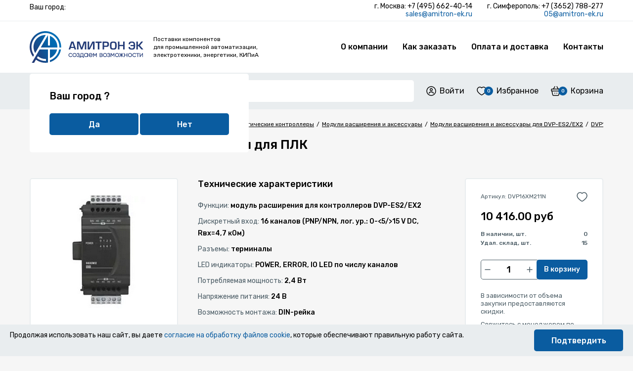

--- FILE ---
content_type: text/html; charset=UTF-8
request_url: https://amitron-ek.ru/catalog/delta-electronics-inc-4768/programmiruemye-logicheskie-kontrollery-5872/moduli-rasshireniya-i-aksessuary-5891/moduli-rasshireniya-i-aksessuary-dlya-dvp-es2-ex2-5922/dvp16xm211n-modul-rasshireniya-dlya-plk-194919/
body_size: 67004
content:
<!DOCTYPE html>
<html lang="ru">
<head>
    <meta charset="utf-8">
    <meta http-equiv="x-ua-compatible" content="ie=edge">
    <meta name="viewport" content="width=device-width, initial-scale=1, shrink-to-fit=no">
    <link rel="icon" href="/favicon.svg">
    <title>DVP16XM211N Модуль расширения для ПЛК. Артикул DVP16XM211N | Купить в интернет-магазине Амитрон-ЭК</title>
    <meta http-equiv="Content-Type" content="text/html; charset=UTF-8" />
<meta name="keywords" content="Delta Electronics, Inc / Программируемые логические контроллеры  / Модули расширения и аксессуары / Модули расширения и аксессуары для DVP-ES2/EX2 | купить DVP16XM211N Модуль расширения для ПЛК | цена DVP16XM211N Модуль расширения для ПЛК" />
<meta name="description" content="Интернет-магазин Амитрон-ЭК: DVP16XM211N Модуль расширения для ПЛК | цена 10 416.00 руб" />
<link rel="canonical" href="https://amitron-ek.ru/catalog/delta-electronics-inc-4768/programmiruemye-logicheskie-kontrollery-5872/moduli-rasshireniya-i-aksessuary-5891/moduli-rasshireniya-i-aksessuary-dlya-dvp-es2-ex2-5922/dvp16xm211n-modul-rasshireniya-dlya-plk-194919/" />
<link href="/bitrix/js/ui/design-tokens/dist/ui.design-tokens.min.css?176433226323463" type="text/css"  rel="stylesheet" />
<link href="/bitrix/js/ui/fonts/opensans/ui.font.opensans.min.css?16697425772320" type="text/css"  rel="stylesheet" />
<link href="/bitrix/js/main/popup/dist/main.popup.bundle.min.css?176458136928056" type="text/css"  rel="stylesheet" />
<link href="/local/templates/amitron_main/components/bitrix/catalog.element/catalog/style.css?17653972911619" type="text/css"  rel="stylesheet" />
<link href="/local/templates/amitron_main/css/style.css?176540472862357" type="text/css"  data-template-style="true"  rel="stylesheet" />
<link href="/local/templates/amitron_main/css/custom.css?1640350731195" type="text/css"  data-template-style="true"  rel="stylesheet" />
<link href="/local/templates/amitron_main/css/jquery.fancybox.css?176470317714740" type="text/css"  data-template-style="true"  rel="stylesheet" />
<link href="/local/templates/amitron_main/components/sotbit/search.title/header/style.css?17647031774067" type="text/css"  data-template-style="true"  rel="stylesheet" />
<link href="/local/templates/amitron_main/template_styles.css?17647031779390" type="text/css"  data-template-style="true"  rel="stylesheet" />
<script>if(!window.BX)window.BX={};if(!window.BX.message)window.BX.message=function(mess){if(typeof mess==='object'){for(let i in mess) {BX.message[i]=mess[i];} return true;}};</script>
<script>(window.BX||top.BX).message({"JS_CORE_LOADING":"Загрузка...","JS_CORE_NO_DATA":"- Нет данных -","JS_CORE_WINDOW_CLOSE":"Закрыть","JS_CORE_WINDOW_EXPAND":"Развернуть","JS_CORE_WINDOW_NARROW":"Свернуть в окно","JS_CORE_WINDOW_SAVE":"Сохранить","JS_CORE_WINDOW_CANCEL":"Отменить","JS_CORE_WINDOW_CONTINUE":"Продолжить","JS_CORE_H":"ч","JS_CORE_M":"м","JS_CORE_S":"с","JSADM_AI_HIDE_EXTRA":"Скрыть лишние","JSADM_AI_ALL_NOTIF":"Показать все","JSADM_AUTH_REQ":"Требуется авторизация!","JS_CORE_WINDOW_AUTH":"Войти","JS_CORE_IMAGE_FULL":"Полный размер"});</script>

<script src="/bitrix/js/main/core/core.min.js?1764581410229643"></script>

<script>BX.Runtime.registerExtension({"name":"main.core","namespace":"BX","loaded":true});</script>
<script>BX.setJSList(["\/bitrix\/js\/main\/core\/core_ajax.js","\/bitrix\/js\/main\/core\/core_promise.js","\/bitrix\/js\/main\/polyfill\/promise\/js\/promise.js","\/bitrix\/js\/main\/loadext\/loadext.js","\/bitrix\/js\/main\/loadext\/extension.js","\/bitrix\/js\/main\/polyfill\/promise\/js\/promise.js","\/bitrix\/js\/main\/polyfill\/find\/js\/find.js","\/bitrix\/js\/main\/polyfill\/includes\/js\/includes.js","\/bitrix\/js\/main\/polyfill\/matches\/js\/matches.js","\/bitrix\/js\/ui\/polyfill\/closest\/js\/closest.js","\/bitrix\/js\/main\/polyfill\/fill\/main.polyfill.fill.js","\/bitrix\/js\/main\/polyfill\/find\/js\/find.js","\/bitrix\/js\/main\/polyfill\/matches\/js\/matches.js","\/bitrix\/js\/main\/polyfill\/core\/dist\/polyfill.bundle.js","\/bitrix\/js\/main\/core\/core.js","\/bitrix\/js\/main\/polyfill\/intersectionobserver\/js\/intersectionobserver.js","\/bitrix\/js\/main\/lazyload\/dist\/lazyload.bundle.js","\/bitrix\/js\/main\/polyfill\/core\/dist\/polyfill.bundle.js","\/bitrix\/js\/main\/parambag\/dist\/parambag.bundle.js"]);
</script>
<script>BX.Runtime.registerExtension({"name":"ui.design-tokens","namespace":"window","loaded":true});</script>
<script>BX.Runtime.registerExtension({"name":"ui.fonts.opensans","namespace":"window","loaded":true});</script>
<script>BX.Runtime.registerExtension({"name":"main.popup","namespace":"BX.Main","loaded":true});</script>
<script>BX.Runtime.registerExtension({"name":"popup","namespace":"window","loaded":true});</script>
<script>(window.BX||top.BX).message({"LANGUAGE_ID":"ru","FORMAT_DATE":"DD.MM.YYYY","FORMAT_DATETIME":"DD.MM.YYYY HH:MI:SS","COOKIE_PREFIX":"SM_CO","SERVER_TZ_OFFSET":"10800","UTF_MODE":"Y","SITE_ID":"s1","SITE_DIR":"\/","USER_ID":"","SERVER_TIME":1768833536,"USER_TZ_OFFSET":0,"USER_TZ_AUTO":"Y","bitrix_sessid":"58da4d5fa659a9027f7a26282cb0e554"});</script>


<script src="/bitrix/js/main/popup/dist/main.popup.bundle.min.js?176458142867480"></script>
<link href="https://fonts.googleapis.com/css2?family=Rubik:wght@400;500;700&display=swap" rel="stylesheet">
<script src="https://cdn.jsdelivr.net/npm/vue@2"></script>
<script src="https://cdn.jsdelivr.net/npm/swiper@10/swiper-bundle.min.js"></script>
<link rel="stylesheet" href="https://cdn.jsdelivr.net/npm/swiper@10/swiper-bundle.min.css">



<script src="/local/templates/amitron_main/js/jquery-3.5.1.js?161512981089475"></script>
<script src="/local/templates/amitron_main/js/jquery.fancybox357.min.js?176470317765553"></script>
<script src="/local/templates/amitron_main/js/owl.carousel.js?161512981044342"></script>
<script src="/local/templates/amitron_main/js/imask.js?1615129810146578"></script>
<script src="/local/templates/amitron_main/js/lozad.min.js?16151298102882"></script>
<script src="/local/templates/amitron_main/js/script.js?176479347985830"></script>
<script src="/bitrix/components/sotbit/search.title/script.min.js?17647903676338"></script>
<script src="/local/components/amitron/subscribe.form/templates/footer/script.js?17658331694875"></script>

        <script>
         window.data = {
             sessid: '58da4d5fa659a9027f7a26282cb0e554',
         }
    </script>
            
<!-- Yandex.Metrika counter -->
<script type="text/javascript" >
  (function(m,e,t,r,i,k,a){m[i]=m[i]||function(){(m[i].a=m[i].a||[]).push(arguments)};
    m[i].l=1*new Date();k=e.createElement(t),a=e.getElementsByTagName(t)[0],k.async=1,k.src=r,a.parentNode.insertBefore(k,a)})
  (window, document, "script", "https://mc.yandex.ru/metrika/tag.js", "ym");

  ym(5534521, "init", {
    clickmap:true,
    trackLinks:true,
    accurateTrackBounce:true,
    webvisor:true,
    ecommerce:"dataLayer"
  });
</script>
<noscript><div><img src="https://mc.yandex.ru/watch/5534521" style="position:absolute; left:-9999px;" alt="" /></div></noscript>
<!-- /Yandex.Metrika counter -->    </head>

<body>
<div id="panel"></div>
<div class="wrapper" id="app">
    <!--header-->
    <div class="header">
        <div class="header-top">
            <div class="container">
                <div class="header-top-inner">
                    <!--noindex--> <!--googleoff: all-->
                    <div class="header-city">
    <div class="header-city__title" data-modal="modal-search-city">Ваш город: <b></b></div>
</div>
<div class="modal js-modal" id="modal-search-city">
    <div class="modal-main js-modal-main">
        <div class="modal-title">Выберите город</div>
        <div class="modal-close js-modal-close">✕</div>
        <div class="modal-wrap" id="city-popup-modal-wrap">
            <div class="input-block">
                <input type="text" class="input" id="city-input-search" name="city" value="" placeholder="Укажите ваш город">
            </div>
            <div class="search-city-list">
                <ul></ul>
            </div>
        </div>
    </div>
</div>
    <div id="city-modal" class="select-city-modal">
        <div class="city-modal-main js-modal-main">
            <div class="modal-title">Ваш город ?</div>
            <div class="modal-wrap">
                <div class="modal-wrap">
                    <button class="btn city-positive-button" data-city="">Да</button>
                    <button class="btn city-negative-button" data-modal="modal-search-city">Нет</button>
                </div>
            </div>
        </div>
    </div>
                    <!--googleon: all--> <!--/noindex-->
                    <div class="header-cites">
                        <ul class="header-cites-list" data-selected="address">
                            <li>
                                г. Москва: +7 (495) 662-40-14 <br>
<a href="mailto:sales@amitron-ek.ru">sales@amitron-ek.ru</a>                            </li>
                            <li>
                                г. Симферополь: +7 (3652) 788-277 <br>
<a href="mailto:05@amitron-ek.ru">05@amitron-ek.ru</a>                            </li>
                        </ul>
                        <div class="header-cites-button md-visible" data-select="address">
                            <span>Представительства</span>
                        </div>
                    </div>
                </div>
            </div>
        </div>
        <div class="header-middle">
            <div class="container">
                <div class="header-middle-inner">
                    <a href="/" class="logotype">
                        <div class="logotype-image">
                            <img src="/local/templates/amitron_main/img/logo_web.svg" alt="">
                        </div>
                    </a>
                    <div class="logotype-text lg-hidden">
                        Поставки компонентов <br>
для промышленной автоматизации, <br>
электротехники, энергетики, КИПиА                    </div>
                    
    <ul class="header-middle-menu" data-selected="header-middle-menu">

    
    
                        <li><a href="/about/" class="">О компании</a><ul>
                
    
                                        <li><a href="/news/">Новости</a></li>
                            
    
                                        <li><a href="/stock/">Акции</a></li>
                            
    
                                        <li><a href="/about/">О компании</a></li>
                            
    
                                        <li><a href="/about/partners/">Партнёры</a></li>
                            
    
                                        <li><a href="/about/jobs/">Вакансии</a></li>
                            
            </ul></li>    
                                        <li><a href="/how-to-buy/" class="">Как заказать</a></li>
                            
    
                                        <li><a href="/shipping-and-payment/" class="">Оплата и доставка</a></li>
                            
    
                                        <li><a href="/contact/" class="">Контакты</a></li>
                            
    
    </ul>
    <div class="menu-clear-left"></div>
                    <button class="header-middle-burger md-visible" data-select="header-middle-menu">
                        <svg width="24" height="24">
                            <use xlink:href="#icon-burger"></use>
                        </svg>
                    </button>
                </div>
            </div>
        </div>
        <div class="header-bottom">
            <div class="header-bottom-wrap">
                <div class="container">
                    <div class="header-bottom-inner">
                        <div class="catalog-menu-wrap">
                            <button class="btn btn--full catalog-menu-button" type="button" data-select="catalog-menu">
                                <svg>
                                    <use xlink:href="#icon-catalog"></use>
                                </svg>
                                Каталог <span class="sm-hidden">товаров</span>
                            </button>
                        </div>
                        
    <div class="menu-modal" data-selected="catalog-menu">
        <!--noindex-->
        <div class="menu-modal-inner">
            <ul class="menu left-sidebar-menu">
                                                            <li data-id="1"><a href="/catalog/autonics-corporation-koreya-3971/">Autonics Corporation (Корея)</a></li>
                                                                                <li data-id="2"><a href="/catalog/delta-electronics-inc-4768/">Delta Electronics, Inc</a></li>
                                                                                <li data-id="3"><a href="/catalog/emas-turtsiya-6386/">EMAS (Турция)</a></li>
                                                                                <li data-id="4"><a href="/catalog/enda-6086/">ENDA</a></li>
                                                                                <li data-id="5"><a href="/catalog/fotek-5826/">FOTEK</a></li>
                                                                                <li data-id="6"><a href="/catalog/hydra-components-6089/">Hydra Components</a></li>
                                                                                <li data-id="7"><a href="/catalog/kinco-6389/">Kinco</a></li>
                                                                                <li data-id="8"><a href="/catalog/lanbao-6457/">LANBAO</a></li>
                                                                                <li data-id="9"><a href="/catalog/lovato_electric_italiya/">Lovato Electric (Италия)</a></li>
                                                                                <li data-id="10"><a href="/catalog/lsis-6438/">LSIS</a></li>
                                                                                <li data-id="11"><a href="/catalog/mucco-6092/">MUCCO</a></li>
                                                                                <li data-id="12"><a href="/catalog/nucon-6383/">NUCON</a></li>
                                                                                <li data-id="13"><a href="/catalog/optimus_drive/">OPTIMUS DRIVE</a></li>
                                                                                <li data-id="14"><a href="/catalog/phoenix-contact-germaniya-5793/">Phoenix Contact (Германия)</a></li>
                                                                                <li data-id="15"><a href="/catalog/sfere-elecnova-kitay-6377/">SFERE Elecnova (Китай)</a></li>
                                                                                <li data-id="16"><a href="/catalog/singa-5553/">SINGA</a></li>
                                                                                <li data-id="17"><a href="/catalog/weidmuller-germaniya-5809/">Weidmuller (Германия)</a></li>
                                                                                <li data-id="18"><a href="/catalog/xinje-6432/">XINJE</a></li>
                                                                                <li data-id="19"><a href="/catalog/amitron-4473/">Амитрон</a></li>
                                                                                <li data-id="20"><a href="/catalog/shenler/">Shenler</a></li>
                                                                                <li data-id="21"><a href="/catalog/zez_silko/">ZEZ Silko</a></li>
                                                                                <li data-id="22"><a href="/catalog/oven/">ОВЕН</a></li>
                                                </ul>
                                                                </div>
                                                                                                    <div id="submenu-1" class="submenu">
                            <ul class="root-item">
                                                                                                                                                                            <li><a href="/catalog/autonics-corporation-koreya-3971/avtomatizatsiya-protsessov-4887/" class="parent">Автоматизация процессов</a>
                            <ul>
                                                                                                                                                                            <li>
                            <a href="/catalog/autonics-corporation-koreya-3971/avtomatizatsiya-protsessov-4887/dpu-tiristornye-bloki-pitaniya-5400/" >DPU Тиристорные блоки питания</a>
                        </li>
                                                                                                                                                                            <li>
                            <a href="/catalog/autonics-corporation-koreya-3971/avtomatizatsiya-protsessov-4887/dpus-tiristornye-bloki-pitaniya-5652/" >DPUS Тиристорные блоки питания</a>
                        </li>
                                                                                                                                                                            <li><a href="/catalog/autonics-corporation-koreya-3971/avtomatizatsiya-protsessov-4887/mnogofunktsionalnye-indikatory-serii-kn-5402/" class="parent">Многофункциональные индикаторы серии KN</a>
                            <ul>
                                                                                                                                                                            <li>
                            <a href="/catalog/autonics-corporation-koreya-3971/avtomatizatsiya-protsessov-4887/mnogofunktsionalnye-indikatory-serii-kn-5402/kn-1000b-stolbchatye-tsifrovye-indikatory-5422/" >KN-1000B Столбчатые цифровые индикаторы</a>
                        </li>
                                                                                                                                                                            <li>
                            <a href="/catalog/autonics-corporation-koreya-3971/avtomatizatsiya-protsessov-4887/mnogofunktsionalnye-indikatory-serii-kn-5402/kn-2000w-mnogofunktsionalnye-tsifrovye-indikatory-5423/" >KN-2000W Многофункциональные цифровые индикаторы</a>
                        </li>
                                                                                                                                        </ul></li>                                                                                            <li><a href="/catalog/autonics-corporation-koreya-3971/avtomatizatsiya-protsessov-4887/preobrazovateli-davleniya-5404/" class="parent">Преобразователи давления</a>
                            <ul>
                                                                                                                                                                            <li>
                            <a href="/catalog/autonics-corporation-koreya-3971/avtomatizatsiya-protsessov-4887/preobrazovateli-davleniya-5404/kt-302h-preobrazovateli-davleniya-vzryvozashchishchennye-5424/" >KT-302H Преобразователи давления, взрывозащищенные</a>
                        </li>
                                                                                                                                                                            <li>
                            <a href="/catalog/autonics-corporation-koreya-3971/avtomatizatsiya-protsessov-4887/preobrazovateli-davleniya-5404/ptf30-universalnye-preobrazovateli-davleniya-5425/" >PTF30 Универсальные преобразователи давления</a>
                        </li>
                                                                                                                                                                            <li>
                            <a href="/catalog/autonics-corporation-koreya-3971/avtomatizatsiya-protsessov-4887/preobrazovateli-davleniya-5404/tps20-preobrazovateli-davleniya-bazovaya-versiya-5426/" >TPS20 Преобразователи давления, базовая версия</a>
                        </li>
                                                                                                                                                                            <li>
                            <a href="/catalog/autonics-corporation-koreya-3971/avtomatizatsiya-protsessov-4887/preobrazovateli-davleniya-5404/tps30-universalnyy-preobrazovatel-davleniya-v-korpuse-iz-nerzhaveyushchey-stali-5659/" >TPS30 Универсальный преобразователь давления в корпусе из нержавеющей стали</a>
                        </li>
                                                                                                                                        </ul></li>                                                                                            <li>
                            <a href="/catalog/autonics-corporation-koreya-3971/avtomatizatsiya-protsessov-4887/preobrazovateli-s-galvanicheskoy-razvyazkoy-serii-cn-6000-5403/" >Преобразователи с гальванической развязкой серии CN-6000</a>
                        </li>
                                                                                                                                                                            <li><a href="/catalog/autonics-corporation-koreya-3971/avtomatizatsiya-protsessov-4887/preobrazovateli-temperatury-5405/" class="parent">Преобразователи температуры</a>
                            <ul>
                                                                                                                                                                            <li>
                            <a href="/catalog/autonics-corporation-koreya-3971/avtomatizatsiya-protsessov-4887/preobrazovateli-temperatury-5405/kt-502h-intellektualnye-preobrazovateli-temperatury-vzryvozashchishchennye-5427/" >KT-502H Интеллектуальные преобразователи температуры, взрывозащищенные</a>
                        </li>
                                                                                                                                        </ul></li>                                                                                            <li><a href="/catalog/autonics-corporation-koreya-3971/avtomatizatsiya-protsessov-4887/registratory-dannykh-5406/" class="parent">Регистраторы данных</a>
                            <ul>
                                                                                                                                                                            <li>
                            <a href="/catalog/autonics-corporation-koreya-3971/avtomatizatsiya-protsessov-4887/registratory-dannykh-5406/krn100-gibridnyy-registrator-dannykh-5428/" >KRN100 Гибридный регистратор данных</a>
                        </li>
                                                                                                                                                                            <li>
                            <a href="/catalog/autonics-corporation-koreya-3971/avtomatizatsiya-protsessov-4887/registratory-dannykh-5406/krn1000-bezbumazhnye-registratory-s-sensornym-zhk-displeem-5660/" >KRN1000 Безбумажные регистраторы с сенсорным ЖК-дисплеем</a>
                        </li>
                                                                                                                                                                            <li>
                            <a href="/catalog/autonics-corporation-koreya-3971/avtomatizatsiya-protsessov-4887/registratory-dannykh-5406/krn50-gibridnyy-registrator-dannykh-5429/" >KRN50 Гибридный регистратор данных</a>
                        </li>
                                                                                                                                                                            <li>
                            <a href="/catalog/autonics-corporation-koreya-3971/avtomatizatsiya-protsessov-4887/registratory-dannykh-5406/aksessuary-dlya-registratorov-5430/" >Аксессуары для регистраторов</a>
                        </li>
                                                                                                                                        </ul></li>                                                                                            <li><a href="/catalog/autonics-corporation-koreya-3971/avtomatizatsiya-protsessov-4887/tsifrovye-kontrollery-5407/" class="parent">Цифровые контроллеры</a>
                            <ul>
                                                                                                                                                                            <li>
                            <a href="/catalog/autonics-corporation-koreya-3971/avtomatizatsiya-protsessov-4887/tsifrovye-kontrollery-5407/kpn-vysokoproizvoditelnye-i-vysokotochnye-kontrollery-tekhnologicheskogo-protsessa-5431/" >KPN Высокопроизводительные и высокоточные контроллеры технологического процесса</a>
                        </li>
                                                                                                                                        </ul></li></ul></li>                                                                                            <li><a href="/catalog/autonics-corporation-koreya-3971/datchiki-kontrollery-datchikov-4009/" class="parent">Датчики/Контроллеры датчиков</a>
                            <ul>
                                                                                                                                                                            <li><a href="/catalog/autonics-corporation-koreya-3971/datchiki-kontrollery-datchikov-4009/aksessuary-dlya-datchikov-fotodatchikov-4124/" class="parent">Аксессуары для датчиков, фотодатчиков</a>
                            <ul>
                                                                                                                                                                            <li>
                            <a href="/catalog/autonics-corporation-koreya-3971/datchiki-kontrollery-datchikov-4009/aksessuary-dlya-datchikov-fotodatchikov-4124/zashchitnaya-oblochka-soedineniya-datchika-priblizheniya-metall-ur-zashchity-ip67-waterproof-cover-4472/" >Защитная облочка соединения датчика приближения (металл) Ур. защиты  IP67 (Waterproof Cover)</a>
                        </li>
                                                                                                                                                                            <li>
                            <a href="/catalog/autonics-corporation-koreya-3971/datchiki-kontrollery-datchikov-4009/aksessuary-dlya-datchikov-fotodatchikov-4124/zashchitnaya-oblochka-soedineniya-datchika-priblizheniya-silikon-ur-zashchity-ne-sootvetsvuet-ip67-p-4261/" >Защитная облочка соединения датчика приближения (силикон). Ур. защиты не соответсвует IP67 </a>
                        </li>
                                                                                                                                                                            <li>
                            <a href="/catalog/autonics-corporation-koreya-3971/datchiki-kontrollery-datchikov-4009/aksessuary-dlya-datchikov-fotodatchikov-4124/zashchitnaya-obolochka-dlya-optovolokonnogo-kabelya-metall-protecting-tube-for-fiber-optic-cable-4233/" >Защитная оболочка для оптоволоконного кабеля (металл) (Protecting Tube For Fiber Optic Cable)</a>
                        </li>
                                                                                                                                                                            <li>
                            <a href="/catalog/autonics-corporation-koreya-3971/datchiki-kontrollery-datchikov-4009/aksessuary-dlya-datchikov-fotodatchikov-4124/kronshteyn-dlya-montazha-barernogo-fotodatchika-bwpk-bracket-4317/" >Кронштейн для монтажа барьерного фотодатчика (BWPK BRACKET)</a>
                        </li>
                                                                                                                                                                            <li>
                            <a href="/catalog/autonics-corporation-koreya-3971/datchiki-kontrollery-datchikov-4009/aksessuary-dlya-datchikov-fotodatchikov-4124/kronshteyn-dlya-montazha-datchika-davleniya-psa-pressure-panel-bracket-pressure-protection-cover-4334/" >Кронштейн для монтажа датчика давления PSA (Pressure Panel Bracket, Pressure Protection Cover)</a>
                        </li>
                                                                                                                                                                            <li>
                            <a href="/catalog/autonics-corporation-koreya-3971/datchiki-kontrollery-datchikov-4009/aksessuary-dlya-datchikov-fotodatchikov-4124/kronshteyny-dlya-datchikov-5432/" >Кронштейны для датчиков</a>
                        </li>
                                                                                                                                                                            <li>
                            <a href="/catalog/autonics-corporation-koreya-3971/datchiki-kontrollery-datchikov-4009/aksessuary-dlya-datchikov-fotodatchikov-4124/kryshki-5433/" >Крышки</a>
                        </li>
                                                                                                                                                                            <li>
                            <a href="/catalog/autonics-corporation-koreya-3971/datchiki-kontrollery-datchikov-4009/aksessuary-dlya-datchikov-fotodatchikov-4124/linzy-fokusiruyushchie-i-uvelichivayushchie-rasstoyanie-srabatyvaniya-optovolokonnogo-fotodatchika-f-4347/" >Линзы фокусирующие и увеличивающие расстояние срабатывания оптоволоконного фотодатчика For Fib</a>
                        </li>
                                                                                                                                                                            <li>
                            <a href="/catalog/autonics-corporation-koreya-3971/datchiki-kontrollery-datchikov-4009/aksessuary-dlya-datchikov-fotodatchikov-4124/otrazhatel-dlya-fotodatchika-mirror-4307/" >Отражатель для фотодатчика (Mirror)</a>
                        </li>
                                                                                                                                                                            <li>
                            <a href="/catalog/autonics-corporation-koreya-3971/datchiki-kontrollery-datchikov-4009/aksessuary-dlya-datchikov-fotodatchikov-4124/razemy-dlya-datchikov-5434/" >Разъемы для датчиков</a>
                        </li>
                                                                                                                                                                            <li>
                            <a href="/catalog/autonics-corporation-koreya-3971/datchiki-kontrollery-datchikov-4009/aksessuary-dlya-datchikov-fotodatchikov-4124/raspredelitelnye-korobki-dlya-datchikov-priblizheniya-junction-box-4288/" >Распределительные коробки для датчиков приближения (Junction Box)</a>
                        </li>
                                                                                                                                                                            <li>
                            <a href="/catalog/autonics-corporation-koreya-3971/datchiki-kontrollery-datchikov-4009/aksessuary-dlya-datchikov-fotodatchikov-4124/rozetka-dlya-fotodatchika-bs5-connector-for-bs5-4346/" >Розетка для фотодатчика BS5 (Connector for BS5)</a>
                        </li>
                                                                                                                                                                            <li>
                            <a href="/catalog/autonics-corporation-koreya-3971/datchiki-kontrollery-datchikov-4009/aksessuary-dlya-datchikov-fotodatchikov-4124/soedinitelnyy-kabel-s-razyemami-4125/" >Соединительный кабель с разъёмами</a>
                        </li>
                                                                                                                                        </ul></li>                                                                                            <li><a href="/catalog/autonics-corporation-koreya-3971/datchiki-kontrollery-datchikov-4009/datchiki-davleniya-pressure-sensor-4071/" class="parent">Датчики давления (Pressure sensor)</a>
                            <ul>
                                                                                                                                                                            <li>
                            <a href="/catalog/autonics-corporation-koreya-3971/datchiki-kontrollery-datchikov-4009/datchiki-davleniya-pressure-sensor-4071/psa-psb-serii-4114/" >PSA/PSB серии</a>
                        </li>
                                                                                                                                                                            <li>
                            <a href="/catalog/autonics-corporation-koreya-3971/datchiki-kontrollery-datchikov-4009/datchiki-davleniya-pressure-sensor-4071/psan-seriya-4072/" >PSAN  серия</a>
                        </li>
                                                                                                                                                                            <li>
                            <a href="/catalog/autonics-corporation-koreya-3971/datchiki-kontrollery-datchikov-4009/datchiki-davleniya-pressure-sensor-4071/psq-seriya-5661/" >PSQ Серия</a>
                        </li>
                                                                                                                                                                            <li>
                            <a href="/catalog/autonics-corporation-koreya-3971/datchiki-kontrollery-datchikov-4009/datchiki-davleniya-pressure-sensor-4071/pss-kompaktnye-analogovye-datchiki-davleniya-5435/" >PSS Компактные аналоговые датчики давления</a>
                        </li>
                                                                                                                                        </ul></li>                                                                                            <li><a href="/catalog/autonics-corporation-koreya-3971/datchiki-kontrollery-datchikov-4009/datchiki-otkryvaniya-dverey-barernye-fotodatchiki-door-area-sensor-4049/" class="parent">Датчики открывания дверей/барьерные фотодатчики (Door/Area sensor)</a>
                            <ul>
                                                                                                                                                                            <li>
                            <a href="/catalog/autonics-corporation-koreya-3971/datchiki-kontrollery-datchikov-4009/datchiki-otkryvaniya-dverey-barernye-fotodatchiki-door-area-sensor-4049/ads-seriya-infrakrasnye-datchiki-kontrolya-proyema-4050/" >ADS Серия - Инфракрасные датчики контроля проёма</a>
                        </li>
                                                                                                                                                                            <li>
                            <a href="/catalog/autonics-corporation-koreya-3971/datchiki-kontrollery-datchikov-4009/datchiki-otkryvaniya-dverey-barernye-fotodatchiki-door-area-sensor-4049/bw-seriya-infrakrasnyy-mnogoluchevoy-barer-bezopasnosti-v-metallicheskom-korpuse-4112/" >BW Серия - Инфракрасный многолучевой барьер безопасности в металлическом корпусе</a>
                        </li>
                                                                                                                                                                            <li>
                            <a href="/catalog/autonics-corporation-koreya-3971/datchiki-kontrollery-datchikov-4009/datchiki-otkryvaniya-dverey-barernye-fotodatchiki-door-area-sensor-4049/bwc-opticheskie-barery-s-funktsey-podavleniya-vliyaniya-okruzhayushchego-sveta-5436/" >BWC -оптические барьеры с функцей подавления влияния окружающего света</a>
                        </li>
                                                                                                                                                                            <li>
                            <a href="/catalog/autonics-corporation-koreya-3971/datchiki-kontrollery-datchikov-4009/datchiki-otkryvaniya-dverey-barernye-fotodatchiki-door-area-sensor-4049/bwp-bwpk-seriya-infrakrasnye-mnogoluchevye-barery-bezopasnosti-v-plastikovom-korpuse-4142/" >BWP/BWPK Серия - Инфракрасные многолучевые барьеры безопасности в пластиковом корпусе</a>
                        </li>
                                                                                                                                                                            <li>
                            <a href="/catalog/autonics-corporation-koreya-3971/datchiki-kontrollery-datchikov-4009/datchiki-otkryvaniya-dverey-barernye-fotodatchiki-door-area-sensor-4049/sfl_seriya/" >SFL серия</a>
                        </li>
                                                                                                                                                                            <li>
                            <a href="/catalog/autonics-corporation-koreya-3971/datchiki-kontrollery-datchikov-4009/datchiki-otkryvaniya-dverey-barernye-fotodatchiki-door-area-sensor-4049/dvernoy_datchik_pereklyuchatel_bezopasnosti/" >Дверной датчик (переключатель) безопасности</a>
                        </li>
                                                                                                                                        </ul></li>                                                                                            <li><a href="/catalog/autonics-corporation-koreya-3971/datchiki-kontrollery-datchikov-4009/datchiki-priblizheniya-emkostnye-proximity-sensor-4145/" class="parent">Датчики приближения ЕМКОСТНЫЕ (Proximity Sensor)</a>
                            <ul>
                                                                                                                                                                            <li>
                            <a href="/catalog/autonics-corporation-koreya-3971/datchiki-kontrollery-datchikov-4009/datchiki-priblizheniya-emkostnye-proximity-sensor-4145/cr-seriya-4146/" >CR Серия</a>
                        </li>
                                                                                                                                        </ul></li>                                                                                            <li><a href="/catalog/autonics-corporation-koreya-3971/datchiki-kontrollery-datchikov-4009/datchiki-priblizheniya-induktivnye-proximity-sensor-4010/" class="parent">Датчики приближения ИНДУКТИВНЫЕ(Proximity Sensor)</a>
                            <ul>
                                                                                                                                                                            <li>
                            <a href="/catalog/autonics-corporation-koreya-3971/datchiki-kontrollery-datchikov-4009/datchiki-priblizheniya-induktivnye-proximity-sensor-4010/as-seriya-chetyryekhprovodnye-v-pryamougolnom-korpuse-s-bolshoy-rabochey-zonoy-4335/" >AS Серия - Четырёхпроводные, в прямоугольном корпусе с большой рабочей зоной</a>
                        </li>
                                                                                                                                                                            <li>
                            <a href="/catalog/autonics-corporation-koreya-3971/datchiki-kontrollery-datchikov-4009/datchiki-priblizheniya-induktivnye-proximity-sensor-4010/pet18-5-seriya-peredatchik-zamknutogo-sostoyaniya-2-provoda-4471/" >PET18-5 Серия - Передатчик замкнутого состояния. 2 провода</a>
                        </li>
                                                                                                                                                                            <li>
                            <a href="/catalog/autonics-corporation-koreya-3971/datchiki-kontrollery-datchikov-4009/datchiki-priblizheniya-induktivnye-proximity-sensor-4010/pfi-seriya-v-tonkom-pryamougolnom-korpuse-4284/" >PFI Серия - В тонком прямоугольном корпусе </a>
                        </li>
                                                                                                                                                                            <li>
                            <a href="/catalog/autonics-corporation-koreya-3971/datchiki-kontrollery-datchikov-4009/datchiki-priblizheniya-induktivnye-proximity-sensor-4010/pr-seriya-tsilindricheskoy-formy-standartnyy-korpus-4131/" >PR Серия - Цилиндрической формы, стандартный корпус</a>
                        </li>
                                                                                                                                                                            <li>
                            <a href="/catalog/autonics-corporation-koreya-3971/datchiki-kontrollery-datchikov-4009/datchiki-priblizheniya-induktivnye-proximity-sensor-4010/pra-seriya-dlya-dugovoy-svarki-3-provoda-4130/" >PRA Серия - Для дуговой сварки 3 провода</a>
                        </li>
                                                                                                                                                                            <li>
                            <a href="/catalog/autonics-corporation-koreya-3971/datchiki-kontrollery-datchikov-4009/datchiki-priblizheniya-induktivnye-proximity-sensor-4010/pracm-tsilindricheskie-bryzgozashchishchennye-datchiki-s-razemom-5662/" >PRACM - Цилиндрические брызгозащищенные датчики с разъемом</a>
                        </li>
                                                                                                                                                                            <li>
                            <a href="/catalog/autonics-corporation-koreya-3971/datchiki-kontrollery-datchikov-4009/datchiki-priblizheniya-induktivnye-proximity-sensor-4010/prawt-seriya-bryzgozashchishchennoe-soedinenie-kabelya-4270/" >PRAWT Серия. Брызгозащищенное соединение кабеля</a>
                        </li>
                                                                                                                                                                            <li>
                            <a href="/catalog/autonics-corporation-koreya-3971/datchiki-kontrollery-datchikov-4009/datchiki-priblizheniya-induktivnye-proximity-sensor-4010/prcm-seriya-tsilindricheskoy-formy-3-provoda-4226/" >PRCM Серия  - Цилиндрической формы 3 провода</a>
                        </li>
                                                                                                                                                                            <li>
                            <a href="/catalog/autonics-corporation-koreya-3971/datchiki-kontrollery-datchikov-4009/datchiki-priblizheniya-induktivnye-proximity-sensor-4010/prd-seriya-uvelichennaya-zona-srabatyvaniya-3-provoda-4063/" >PRD Серия - Увеличенная зона срабатывания 3 провода</a>
                        </li>
                                                                                                                                                                            <li>
                            <a href="/catalog/autonics-corporation-koreya-3971/datchiki-kontrollery-datchikov-4009/datchiki-priblizheniya-induktivnye-proximity-sensor-4010/prdacm-tsilindricheskie-bryzgozashchishchennye-datchiki-s-razemom-uvelichennoe-rasstoyanie-srabatyva-5663/" >PRDACM - Цилиндрические брызгозащищенные датчики с разъемом, увеличенное расстояние срабатывания</a>
                        </li>
                                                                                                                                                                            <li>
                            <a href="/catalog/autonics-corporation-koreya-3971/datchiki-kontrollery-datchikov-4009/datchiki-priblizheniya-induktivnye-proximity-sensor-4010/prdat-bryzgoustoychivye-i-sposobnye-osushchestvlyat-schityvanie-na-bolshom-rasstoyanii-5664/" >PRDAT -  брызгоустойчивые и способные осуществлять считывание на большом расстоянии</a>
                        </li>
                                                                                                                                                                            <li>
                            <a href="/catalog/autonics-corporation-koreya-3971/datchiki-kontrollery-datchikov-4009/datchiki-priblizheniya-induktivnye-proximity-sensor-4010/prdcm-uvelichennoe-rasstoyanie-srabatyvanie-s-razemom-5665/" >PRDCM - увеличенное расстояние срабатывание, с разъемом</a>
                        </li>
                                                                                                                                                                            <li>
                            <a href="/catalog/autonics-corporation-koreya-3971/datchiki-kontrollery-datchikov-4009/datchiki-priblizheniya-induktivnye-proximity-sensor-4010/prdt-seriya-uvelichennaya-distantsiya-srabatyvaniya-s-kabelem-4064/" >PRDT Серия.  Увеличенная дистанция срабатывания. С кабелем</a>
                        </li>
                                                                                                                                                                            <li>
                            <a href="/catalog/autonics-corporation-koreya-3971/datchiki-kontrollery-datchikov-4009/datchiki-priblizheniya-induktivnye-proximity-sensor-4010/prdw-seriya-uvelichennaya-distantsiya-srabatyvaniya-soedinenie-dlya-kabelya-4065/" >PRDW Серия - Увеличенная дистанция срабатывания. Соединение для кабеля. </a>
                        </li>
                                                                                                                                                                            <li>
                            <a href="/catalog/autonics-corporation-koreya-3971/datchiki-kontrollery-datchikov-4009/datchiki-priblizheniya-induktivnye-proximity-sensor-4010/prdwt-uvelichennaya-distantsiya-srabatyvaniya-razem-dlya-podsoedineniya-kabelya-4066/" >PRDWT Увеличенная дистанция срабатывания. Разъем для подсоединения кабеля.</a>
                        </li>
                                                                                                                                                                            <li>
                            <a href="/catalog/autonics-corporation-koreya-3971/datchiki-kontrollery-datchikov-4009/datchiki-priblizheniya-induktivnye-proximity-sensor-4010/prf-seriya-induktivnye-datchiki-priblizheniya-v-tselnometallicheskom-tsilindricheskom-korpuse-s-kabe-5720/" >PRF Серия - Индуктивные датчики приближения в цельнометаллическом цилиндрическом корпусе (с кабелем)</a>
                        </li>
                                                                                                                                                                            <li>
                            <a href="/catalog/autonics-corporation-koreya-3971/datchiki-kontrollery-datchikov-4009/datchiki-priblizheniya-induktivnye-proximity-sensor-4010/prfa-seriya-bryzgozashchishchennye-v-tselnometallicheskom-tsilindricheskom-korpuse-s-kabelem-5721/" >PRFA Серия - Брызгозащищенные, в цельнометаллическом цилиндрическом корпусе, с кабелем</a>
                        </li>
                                                                                                                                                                            <li>
                            <a href="/catalog/autonics-corporation-koreya-3971/datchiki-kontrollery-datchikov-4009/datchiki-priblizheniya-induktivnye-proximity-sensor-4010/prfaw-seriya-bryzgozashchishchennye-v-tselnometallicheskom-tsilindricheskom-korpuse-s-kabelnym-razem-5728/" >PRFAW серия - Брызгозащищенные, в цельнометаллическом цилиндрическом корпусе, с кабельным разъемом</a>
                        </li>
                                                                                                                                                                            <li>
                            <a href="/catalog/autonics-corporation-koreya-3971/datchiki-kontrollery-datchikov-4009/datchiki-priblizheniya-induktivnye-proximity-sensor-4010/prfw-seriya-v-tselnometallicheskom-tsilindricheskom-korpuse-s-kabelnym-razemom-5731/" >PRFW Серия - В цельнометаллическом цилиндрическом корпусе, с кабельным разъемом</a>
                        </li>
                                                                                                                                                                            <li>
                            <a href="/catalog/autonics-corporation-koreya-3971/datchiki-kontrollery-datchikov-4009/datchiki-priblizheniya-induktivnye-proximity-sensor-4010/prl-seriya-induktivnye-datchiki-v-udlinennom-korpuse-4067/" >PRL Серия  - Индуктивные датчики, в удлиненном корпусе</a>
                        </li>
                                                                                                                                                                            <li>
                            <a href="/catalog/autonics-corporation-koreya-3971/datchiki-kontrollery-datchikov-4009/datchiki-priblizheniya-induktivnye-proximity-sensor-4010/prs12_seriya_induktivnye_datchiki_korotkiy_korpus_35_mm_3_provoda/" >PRS12 Серия - Индуктивные датчики, короткий корпус 35 мм. 3 провода</a>
                        </li>
                                                                                                                                                                            <li>
                            <a href="/catalog/autonics-corporation-koreya-3971/datchiki-kontrollery-datchikov-4009/datchiki-priblizheniya-induktivnye-proximity-sensor-4010/prt-seriya-v-standartnom-korpuse-2-provoda-4069/" >PRT Серия. В стандартном корпусе. 2 провода</a>
                        </li>
                                                                                                                                                                            <li>
                            <a href="/catalog/autonics-corporation-koreya-3971/datchiki-kontrollery-datchikov-4009/datchiki-priblizheniya-induktivnye-proximity-sensor-4010/prw-seriya-3-provoda-4011/" >PRW Серия 3 провода</a>
                        </li>
                                                                                                                                                                            <li>
                            <a href="/catalog/autonics-corporation-koreya-3971/datchiki-kontrollery-datchikov-4009/datchiki-priblizheniya-induktivnye-proximity-sensor-4010/ps-psn-seriya-v-pryamougolnom-korpuse-3-provoda-4070/" >PS/PSN Серия - В прямоугольном корпусе 3 провода</a>
                        </li>
                                                                                                                                                                            <li>
                            <a href="/catalog/autonics-corporation-koreya-3971/datchiki-kontrollery-datchikov-4009/datchiki-priblizheniya-induktivnye-proximity-sensor-4010/prfd_induktivnye_datchiki_2_kh_provodnye_s_teflonovym_pokrytiem/" >PRFD Индуктивные датчики 2-х проводные, с тефлоновым покрытием.</a>
                        </li>
                                                                                                                                                                            <li>
                            <a href="/catalog/autonics-corporation-koreya-3971/datchiki-kontrollery-datchikov-4009/datchiki-priblizheniya-induktivnye-proximity-sensor-4010/prfdawt_induktivnye_datchiki_2_kh_provodnye_s_teflonovym_pokrytiem_s_kakbelem_20_sm_i_razemm/" >PRFDAWT Индуктивные датчики 2-х проводные, с тефлоновым покрытием с какбелем 20 см и разъемм</a>
                        </li>
                                                                                                                                        </ul></li>                                                                                            <li><a href="/catalog/autonics-corporation-koreya-3971/datchiki-kontrollery-datchikov-4009/kontrollery-datchikov-sensor-controller-4221/" class="parent">Контроллеры датчиков  (Sensor Controller)</a>
                            <ul>
                                                                                                                                                                            <li>
                            <a href="/catalog/autonics-corporation-koreya-3971/datchiki-kontrollery-datchikov-4009/kontrollery-datchikov-sensor-controller-4221/pa-seriya-4222/" >PA серия</a>
                        </li>
                                                                                                                                        </ul></li>                                                                                            <li><a href="/catalog/autonics-corporation-koreya-3971/datchiki-kontrollery-datchikov-4009/optovolokonnye-datchiki-fiber-optic-sensor-4061/" class="parent">Оптоволоконные датчики (Fiber optic sensor)</a>
                            <ul>
                                                                                                                                                                            <li>
                            <a href="/catalog/autonics-corporation-koreya-3971/datchiki-kontrollery-datchikov-4009/optovolokonnye-datchiki-fiber-optic-sensor-4061/bf5-4-3-seriya-usilitel-k-optovolokonnym-datchikam-obuchaemyy-datchik-tsvetnoy-metki-4062/" >BF5/4/3 Серия - Усилитель к оптоволоконным датчикам, обучаемый датчик цветной метки</a>
                        </li>
                                                                                                                                                                            <li>
                            <a href="/catalog/autonics-corporation-koreya-3971/datchiki-kontrollery-datchikov-4009/optovolokonnye-datchiki-fiber-optic-sensor-4061/bfc-seriya-4134/" >BFC серия</a>
                        </li>
                                                                                                                                                                            <li>
                            <a href="/catalog/autonics-corporation-koreya-3971/datchiki-kontrollery-datchikov-4009/optovolokonnye-datchiki-fiber-optic-sensor-4061/fd-ft-serii-optovolokonnyy-kabel-4209/" >FD/FT Серии - Оптоволоконный кабель</a>
                        </li>
                                                                                                                                                                            <li>
                            <a href="/catalog/autonics-corporation-koreya-3971/datchiki-kontrollery-datchikov-4009/optovolokonnye-datchiki-fiber-optic-sensor-4061/gt-seriya-optovolokonnyy-kabel-6385/" >GT серия  - Оптоволоконный кабель</a>
                        </li>
                                                                                                                                        </ul></li>                                                                                            <li><a href="/catalog/autonics-corporation-koreya-3971/datchiki-kontrollery-datchikov-4009/fotodatchiki-photoelectric-sensor-4058/" class="parent">Фотодатчики (Photoelectric sensor)</a>
                            <ul>
                                                                                                                                                                            <li>
                            <a href="/catalog/autonics-corporation-koreya-3971/datchiki-kontrollery-datchikov-4009/fotodatchiki-photoelectric-sensor-4058/ba-seriya-foto-datchik-diffuznyy-s-uvelichennoy-distantsiey-srabatyvaniya-4059/" >BA Серия  - Фото датчик диффузный с увеличенной дистанцией срабатывания</a>
                        </li>
                                                                                                                                                                            <li>
                            <a href="/catalog/autonics-corporation-koreya-3971/datchiki-kontrollery-datchikov-4009/fotodatchiki-photoelectric-sensor-4058/bc15-datchiki-tsvetovykh-metok-5684/" >BC15 - Датчики цветовых меток</a>
                        </li>
                                                                                                                                                                            <li>
                            <a href="/catalog/autonics-corporation-koreya-3971/datchiki-kontrollery-datchikov-4009/fotodatchiki-photoelectric-sensor-4058/ben-seriya-fotodatchik-kompaktnyy-4060/" >BEN Серия - Фотодатчик компактный</a>
                        </li>
                                                                                                                                                                            <li>
                            <a href="/catalog/autonics-corporation-koreya-3971/datchiki-kontrollery-datchikov-4009/fotodatchiki-photoelectric-sensor-4058/bh-fotoelektricheskie-datchiki-m18-dlya-montazha-na-perednyuyu-bokovuyu-poverkhnost-5733/" >BH Фотоэлектрические датчики M18 для монтажа на переднюю/боковую поверхность</a>
                        </li>
                                                                                                                                                                            <li>
                            <a href="/catalog/autonics-corporation-koreya-3971/datchiki-kontrollery-datchikov-4009/fotodatchiki-photoelectric-sensor-4058/bj-seriya-kompaktnye-fotodatchiki-s-bolshoy-distantsiey-srabatyvaniya-4135/" >BJ Серия - Компактные фотодатчики с большой дистанцией срабатывания</a>
                        </li>
                                                                                                                                                                            <li>
                            <a href="/catalog/autonics-corporation-koreya-3971/datchiki-kontrollery-datchikov-4009/fotodatchiki-photoelectric-sensor-4058/bjp-seriya-kompaktnye-fotodatchiki-dlya-obnaruzheniya-pechatnykh-plat-6145/" >BJP Серия - Компактные фотодатчики для обнаружения печатных плат</a>
                        </li>
                                                                                                                                                                            <li>
                            <a href="/catalog/autonics-corporation-koreya-3971/datchiki-kontrollery-datchikov-4009/fotodatchiki-photoelectric-sensor-4058/bjr-seriya-maslostoykie-maslonepronitsaemye-fotoelektricheskie-datchiki-6146/" >BJR Серия - Маслостойкие/маслонепроницаемые фотоэлектрические датчики</a>
                        </li>
                                                                                                                                                                            <li>
                            <a href="/catalog/autonics-corporation-koreya-3971/datchiki-kontrollery-datchikov-4009/fotodatchiki-photoelectric-sensor-4058/bjx-seriya-kompaktnye-fotoelektricheskie-datchiki-s-bolshim-rasstoyaniem-srabatyvaniya-6147/" >BJX Серия - Компактные фотоэлектрические датчики с большим расстоянием срабатывания</a>
                        </li>
                                                                                                                                                                            <li>
                            <a href="/catalog/autonics-corporation-koreya-3971/datchiki-kontrollery-datchikov-4009/fotodatchiki-photoelectric-sensor-4058/bl-seriya-datchiki-urovnya-zhidkosti-5437/" >BL Серия - Датчики уровня жидкости</a>
                        </li>
                                                                                                                                                                            <li>
                            <a href="/catalog/autonics-corporation-koreya-3971/datchiki-kontrollery-datchikov-4009/fotodatchiki-photoelectric-sensor-4058/bm-seriya-fotodatchik-kompaktnyy-4136/" >BM Серия - Фотодатчик компактный</a>
                        </li>
                                                                                                                                                                            <li>
                            <a href="/catalog/autonics-corporation-koreya-3971/datchiki-kontrollery-datchikov-4009/fotodatchiki-photoelectric-sensor-4058/bms-seriya-fotodatchik-c-vysokoy-chastotoy-srabatyvaniya-4137/" >BMS Серия - Фотодатчик c высокой частотой срабатывания</a>
                        </li>
                                                                                                                                                                            <li>
                            <a href="/catalog/autonics-corporation-koreya-3971/datchiki-kontrollery-datchikov-4009/fotodatchiki-photoelectric-sensor-4058/bps-seriya-fotodatchik-kompaktnyy-4138/" >BPS Серия - Фотодатчик компактный</a>
                        </li>
                                                                                                                                                                            <li>
                            <a href="/catalog/autonics-corporation-koreya-3971/datchiki-kontrollery-datchikov-4009/fotodatchiki-photoelectric-sensor-4058/br-brq-serii-fotodatchiki-tsilindricheskogo-tipa-4113/" >BR, BRQ Серии - Фотодатчики цилиндрического типа</a>
                        </li>
                                                                                                                                                                            <li>
                            <a href="/catalog/autonics-corporation-koreya-3971/datchiki-kontrollery-datchikov-4009/fotodatchiki-photoelectric-sensor-4058/bre-seriya-tsilindricheskie-datchiki-s-uvelichennym-rasstoyaniem-srabatyvaniya-5666/" >BRE Серия -Цилиндрические датчики с увеличенным расстоянием срабатывания</a>
                        </li>
                                                                                                                                                                            <li>
                            <a href="/catalog/autonics-corporation-koreya-3971/datchiki-kontrollery-datchikov-4009/fotodatchiki-photoelectric-sensor-4058/bs5_seriya_miniatyurnye_fotodatchiki/" >BS5 Серия - Миниатюрные фотодатчики</a>
                        </li>
                                                                                                                                                                            <li>
                            <a href="/catalog/autonics-corporation-koreya-3971/datchiki-kontrollery-datchikov-4009/fotodatchiki-photoelectric-sensor-4058/btf-seriya-4140/" >BTF Серия</a>
                        </li>
                                                                                                                                                                            <li>
                            <a href="/catalog/autonics-corporation-koreya-3971/datchiki-kontrollery-datchikov-4009/fotodatchiki-photoelectric-sensor-4058/bts-seriya-ultratonkie-datchiki-so-vstroennym-usilitelem-5438/" >BTS Серия - Ультратонкие датчики со встроенным усилителем</a>
                        </li>
                                                                                                                                                                            <li>
                            <a href="/catalog/autonics-corporation-koreya-3971/datchiki-kontrollery-datchikov-4009/fotodatchiki-photoelectric-sensor-4058/bup-seriya-fotodatchiki-podkovoobraznoy-formy-4141/" >BUP Серия - Фотодатчики подковообразной формы</a>
                        </li>
                                                                                                                                                                            <li>
                            <a href="/catalog/autonics-corporation-koreya-3971/datchiki-kontrollery-datchikov-4009/fotodatchiki-photoelectric-sensor-4058/bx-seriya-fotodatchiki-4268/" >BX Серия - Фотодатчики</a>
                        </li>
                                                                                                                                                                            <li>
                            <a href="/catalog/autonics-corporation-koreya-3971/datchiki-kontrollery-datchikov-4009/fotodatchiki-photoelectric-sensor-4058/by-seriya-dvukhkomponentnye-fotodatchiki-sinkhroniziruemogo-tipa-4144/" >BY Серия  - Двухкомпонентные фотодатчики синхронизируемого типа</a>
                        </li>
                                                                                                                                                                            <li>
                            <a href="/catalog/autonics-corporation-koreya-3971/datchiki-kontrollery-datchikov-4009/fotodatchiki-photoelectric-sensor-4058/byd-seriya-fotodatchik-diffuznyy-4143/" >BYD Серия - Фотодатчик диффузный</a>
                        </li>
                                                                                                                                        </ul></li>                                                                                            <li>
                            <a href="/catalog/autonics-corporation-koreya-3971/datchiki-kontrollery-datchikov-4009/mu_seriya_magnitnye_datchiki_priblizheniya/" >MU - серия. Магнитные датчики приближения</a>
                        </li>
                                                                                                                                                                            <li><a href="/catalog/autonics-corporation-koreya-3971/datchiki-kontrollery-datchikov-4009/datchiki_smeshcheniya/" class="parent">Датчики смещения</a>
                            <ul>
                                                                                                                                                                            <li>
                            <a href="/catalog/autonics-corporation-koreya-3971/datchiki-kontrollery-datchikov-4009/datchiki_smeshcheniya/bd_lazernye_datchiki_smeshcheniya/" >BD - Лазерные датчики смещения</a>
                        </li>
                                                                                                                                        </ul></li>                                                                                            <li>
                            <a href="/catalog/autonics-corporation-koreya-3971/datchiki-kontrollery-datchikov-4009/lazernye_skanery_lidary/" >Лазерные сканеры / Лидары</a>
                        </li>
                                                                                                                                                                            <li>
                            <a href="/catalog/autonics-corporation-koreya-3971/datchiki-kontrollery-datchikov-4009/ultrazvukovye_datchiki_autonics/" >Ультразвуковые датчики Autonics</a>
                        </li>
                                                                                                                                        </ul></li>                                                                                            <li><a href="/catalog/autonics-corporation-koreya-3971/istochniki-pitaniya-stabilizirovannye-switching-power-supply-4120/" class="parent">Источники питания стабилизированные (Switching power supply)</a>
                            <ul>
                                                                                                                                                                            <li>
                            <a href="/catalog/autonics-corporation-koreya-3971/istochniki-pitaniya-stabilizirovannye-switching-power-supply-4120/sp-seriya-4360/" >SP Серия</a>
                        </li>
                                                                                                                                                                            <li>
                            <a href="/catalog/autonics-corporation-koreya-3971/istochniki-pitaniya-stabilizirovannye-switching-power-supply-4120/spa-seriya-4121/" >SPA серия</a>
                        </li>
                                                                                                                                                                            <li>
                            <a href="/catalog/autonics-corporation-koreya-3971/istochniki-pitaniya-stabilizirovannye-switching-power-supply-4120/spb-seriya-5653/" >SPB  Серия</a>
                        </li>
                                                                                                                                        </ul></li>                                                                                            <li>
                            <a href="/catalog/autonics-corporation-koreya-3971/razemy-dlya-taymerov-i-kontrollerov-4291/" >Разъемы для таймеров и контроллеров</a>
                        </li>
                                                                                                                                                                            <li><a href="/catalog/autonics-corporation-koreya-3971/razemy-kabeli-s-razemom-dlya-datchikov-5399/" class="parent">Разъемы/Кабели с разъемом для датчиков</a>
                            <ul>
                                                                                                                                                                            <li>
                            <a href="/catalog/autonics-corporation-koreya-3971/razemy-kabeli-s-razemom-dlya-datchikov-5399/cne-razemy-dlya-datchikov-5409/" >CNE -разъемы для датчиков</a>
                        </li>
                                                                                                                                                                            <li><a href="/catalog/autonics-corporation-koreya-3971/razemy-kabeli-s-razemom-dlya-datchikov-5399/kabeli-autonics-5410/" class="parent">Кабели Autonics</a>
                            <ul>
                                                                                                                                                                            <li>
                            <a href="/catalog/autonics-corporation-koreya-3971/razemy-kabeli-s-razemom-dlya-datchikov-5399/kabeli-autonics-5410/cj-seriya-5439/" >CJ Серия</a>
                        </li>
                                                                                                                                                                            <li>
                            <a href="/catalog/autonics-corporation-koreya-3971/razemy-kabeli-s-razemom-dlya-datchikov-5399/kabeli-autonics-5410/cldh-seriya-5667/" >CLDH Серия</a>
                        </li>
                                                                                                                                        </ul></li>                                                                                            <li><a href="/catalog/autonics-corporation-koreya-3971/razemy-kabeli-s-razemom-dlya-datchikov-5399/moduli-vvoda-vyvoda-5411/" class="parent">Модули ввода-вывода</a>
                            <ul>
                                                                                                                                                                            <li>
                            <a href="/catalog/autonics-corporation-koreya-3971/razemy-kabeli-s-razemom-dlya-datchikov-5399/moduli-vvoda-vyvoda-5411/abl-bezvintovye-releynye-klemmnye-bloki-5440/" >ABL -безвинтовые релейные клеммные блоки</a>
                        </li>
                                                                                                                                                                            <li>
                            <a href="/catalog/autonics-corporation-koreya-3971/razemy-kabeli-s-razemom-dlya-datchikov-5399/moduli-vvoda-vyvoda-5411/afe-moduli-vvoda-vyvoda-s-razemom-dlya-datchika-5442/" >AFE - модули ввода-вывода с разъемом для датчика</a>
                        </li>
                                                                                                                                                                            <li>
                            <a href="/catalog/autonics-corporation-koreya-3971/razemy-kabeli-s-razemom-dlya-datchikov-5399/moduli-vvoda-vyvoda-5411/afl-afr-interfeysnye-moduli-vvoda-vyvoda-5443/" >AFL/AFR - интерфейсные модули ввода-вывода</a>
                        </li>
                                                                                                                                                                            <li>
                            <a href="/catalog/autonics-corporation-koreya-3971/razemy-kabeli-s-razemom-dlya-datchikov-5399/moduli-vvoda-vyvoda-5411/afs-interfeysnye-moduli-vvoda-vyvoda-dlya-plk-s-razemami-i-spetsialnykh-ustroystv-upravleniya-5444/" >AFS - интерфейсные модули ввода-вывода  для ПЛК с разъемами и специальных устройств управления</a>
                        </li>
                                                                                                                                        </ul></li></ul></li>                                                                                            <li><a href="/catalog/autonics-corporation-koreya-3971/svetosignalnye-kolonny-i-lampy-4089/" class="parent">Светосигнальные колонны и лампы</a>
                            <ul>
                                                                                                                                                                            <li>
                            <a href="/catalog/autonics-corporation-koreya-3971/svetosignalnye-kolonny-i-lampy-4089/po_svetosignalnye_kolonny_d_56_mm/" >PO Светосигнальные колонны, d=56 мм</a>
                        </li>
                                                                                                                                                                            <li>
                            <a href="/catalog/autonics-corporation-koreya-3971/svetosignalnye-kolonny-i-lampy-4089/aksessuary_i_zapasnye_chasti_dlya_signalnykh_kolonn_mab_mal/" >Аксессуары и запасные части для сигнальных колонн MAB, MAL</a>
                        </li>
                                                                                                                                                                            <li><a href="/catalog/autonics-corporation-koreya-3971/svetosignalnye-kolonny-i-lampy-4089/zvukovye-opoveshchateli-6002/" class="parent">Звуковые оповещатели</a>
                            <ul>
                                                                                                                                                                            <li>
                            <a href="/catalog/autonics-corporation-koreya-3971/svetosignalnye-kolonny-i-lampy-4089/zvukovye-opoveshchateli-6002/mqv-seriya-elektronnye-mnogotonalnye-dinamiki-v-kvadratnom-korpuse-95-mm-6003/" >MQV Серия - электронные многотональные динамики в квадратном корпусе 95 мм</a>
                        </li>
                                                                                                                                                                            <li>
                            <a href="/catalog/autonics-corporation-koreya-3971/svetosignalnye-kolonny-i-lampy-4089/zvukovye-opoveshchateli-6002/msp-zvukovye-opoveshchateli-6091/" >MSP Звуковые оповещатели</a>
                        </li>
                                                                                                                                                                            <li>
                            <a href="/catalog/autonics-corporation-koreya-3971/svetosignalnye-kolonny-i-lampy-4089/zvukovye-opoveshchateli-6002/mw86m-3-kh-tsvetnaya-svetodiodnaya-signalnaya-lampa-so-zvukovym-blokom-nastennyy-montazh-5672/" >MW86M 3-х цветная светодиодная сигнальная лампа, со звуковым блоком, настенный монтаж</a>
                        </li>
                                                                                                                                                                            <li>
                            <a href="/catalog/autonics-corporation-koreya-3971/svetosignalnye-kolonny-i-lampy-4089/zvukovye-opoveshchateli-6002/mw86n-sirena-d-86-mm-3-melodii-nastennyy-montazh-5673/" >MW86N Сирена, D=86 мм, 3 мелодии, настенный монтаж</a>
                        </li>
                                                                                                                                                                            <li>
                            <a href="/catalog/autonics-corporation-koreya-3971/svetosignalnye-kolonny-i-lampy-4089/zvukovye-opoveshchateli-6002/mw86t-signalnaya-lampa-d-86-mm-vstroennyy-zvukovoy-modul-nastennyy-montazh-5674/" >MW86T, Сигнальная лампа D=86 мм, встроенный звуковой модуль, настенный монтаж</a>
                        </li>
                                                                                                                                        </ul></li>                                                                                            <li><a href="/catalog/autonics-corporation-koreya-3971/svetosignalnye-kolonny-i-lampy-4089/kolonny-svetodiodnye-6294/" class="parent">Колонны светодиодные</a>
                            <ul>
                                                                                                                                                                            <li>
                            <a href="/catalog/autonics-corporation-koreya-3971/svetosignalnye-kolonny-i-lampy-4089/kolonny-svetodiodnye-6294/ml8-svetodiodnye-signalnye-kolonny-v-alyuminievom-korpuse-d-86mm-5464/" >ML8 Светодиодные сигнальные колонны в алюминиевом корпусе, d=86мм</a>
                        </li>
                                                                                                                                                                            <li>
                            <a href="/catalog/autonics-corporation-koreya-3971/svetosignalnye-kolonny-i-lampy-4089/kolonny-svetodiodnye-6294/mp8-svetodiodnye-signalnye-kolonny-bolshoy-plastikovyy-korpus-86-mm-5465/" >MP8 Светодиодные сигнальные колонны, большой пластиковый корпус 86 мм</a>
                        </li>
                                                                                                                                                                            <li>
                            <a href="/catalog/autonics-corporation-koreya-3971/svetosignalnye-kolonny-i-lampy-4089/kolonny-svetodiodnye-6294/msgt-svetodiodnye-signalnye-kolonny-v-kvadratnom-korpuse-5-zvukovykh-signalov-5999/" >MSGT Светодиодные сигнальные колонны в квадратном корпусе, 5 звуковых сигналов</a>
                        </li>
                                                                                                                                                                            <li>
                            <a href="/catalog/autonics-corporation-koreya-3971/svetosignalnye-kolonny-i-lampy-4089/kolonny-svetodiodnye-6294/pl4-signalnaya-svetodiodnaya-kolonna-d-45-mm-5676/" >PL4 Сигнальная светодиодная колонна D=45 мм</a>
                        </li>
                                                                                                                                                                            <li>
                            <a href="/catalog/autonics-corporation-koreya-3971/svetosignalnye-kolonny-i-lampy-4089/kolonny-svetodiodnye-6294/pld-sverkhtonkie-svetodiodnye-signalnye-kolonny-diametrom-25-mm-5530/" >PLD Сверхтонкие светодиодные сигнальные колонны диаметром 25 мм</a>
                        </li>
                                                                                                                                                                            <li>
                            <a href="/catalog/autonics-corporation-koreya-3971/svetosignalnye-kolonny-i-lampy-4089/kolonny-svetodiodnye-6294/pme-svetodiodnaya-signalnaya-kolonna-diametr-45-mm-5476/" >PME Светодиодная сигнальная колонна диаметр 45 мм</a>
                        </li>
                                                                                                                                                                            <li>
                            <a href="/catalog/autonics-corporation-koreya-3971/svetosignalnye-kolonny-i-lampy-4089/kolonny-svetodiodnye-6294/ptd-svetodiodnaya-signalnaya-kolonna-kupoloobraznyy-plafon-diametr-56-mm-5477/" >PTD Светодиодная сигнальная колонна, куполообразный плафон, диаметр 56 мм</a>
                        </li>
                                                                                                                                                                            <li>
                            <a href="/catalog/autonics-corporation-koreya-3971/svetosignalnye-kolonny-i-lampy-4089/kolonny-svetodiodnye-6294/pte-svetodiodnaya-signalnaya-kolonna-diametr-56-mm-5478/" >PTE Светодиодная сигнальная колонна, диаметр 56 мм</a>
                        </li>
                                                                                                                                                                            <li>
                            <a href="/catalog/autonics-corporation-koreya-3971/svetosignalnye-kolonny-i-lampy-4089/kolonny-svetodiodnye-6294/ptm-trekhtsvetnaya-svetodiodnaya-signalnaya-kolonna-diametr-56-mm-5479/" >PTM Трехцветная светодиодная сигнальная колонна, диаметр 56 мм</a>
                        </li>
                                                                                                                                        </ul></li>                                                                                            <li><a href="/catalog/autonics-corporation-koreya-3971/svetosignalnye-kolonny-i-lampy-4089/kolonny-signalnye-s-lampami-nakalivaniya-6295/" class="parent">Колонны сигнальные с лампами накаливания</a>
                            <ul>
                                                                                                                                                                            <li>
                            <a href="/catalog/autonics-corporation-koreya-3971/svetosignalnye-kolonny-i-lampy-4089/kolonny-signalnye-s-lampami-nakalivaniya-6295/msgs-vrashchayushchayasya-mayachkovaya-kolonna-s-lampami-nakalivaniya-i-zvukovym-blokom-5473/" >MSGS Вращающаяся маячковая колонна с лампами накаливания и звуковым блоком</a>
                        </li>
                                                                                                                                                                            <li>
                            <a href="/catalog/autonics-corporation-koreya-3971/svetosignalnye-kolonny-i-lampy-4089/kolonny-signalnye-s-lampami-nakalivaniya-6295/mt4b-5b-8b-signalnye-kolonny-diametr-45-56-86-mm-s-lampami-nakalivaniya-5474/" >MT4B/5B/8B Сигнальные колонны диаметр 45/56/86 мм с лампами накаливания</a>
                        </li>
                                                                                                                                                                            <li>
                            <a href="/catalog/autonics-corporation-koreya-3971/svetosignalnye-kolonny-i-lampy-4089/kolonny-signalnye-s-lampami-nakalivaniya-6295/mt5c-8c-signalnaya-kolonna-diametrom-56-86-mm-s-lampami-nakalivaniya-5475/" >MT5C/8C Сигнальная колонна диаметром 56/86 мм с лампами накаливания</a>
                        </li>
                                                                                                                                                                            <li>
                            <a href="/catalog/autonics-corporation-koreya-3971/svetosignalnye-kolonny-i-lampy-4089/kolonny-signalnye-s-lampami-nakalivaniya-6295/plg-svetovye-kolonny-d-45mm-5736/" >PLG - Световые колонны D=45мм</a>
                        </li>
                                                                                                                                                                            <li>
                            <a href="/catalog/autonics-corporation-koreya-3971/svetosignalnye-kolonny-i-lampy-4089/kolonny-signalnye-s-lampami-nakalivaniya-6295/pr-signalnaya-kolonna-s-lampami-nakalivaniya-d-56-mm-5974/" >PR Сигнальная колонна с лампами накаливания, D=56 mm</a>
                        </li>
                                                                                                                                                                            <li>
                            <a href="/catalog/autonics-corporation-koreya-3971/svetosignalnye-kolonny-i-lampy-4089/kolonny-signalnye-s-lampami-nakalivaniya-6295/ps-signalnaya-kolonna-s-lampami-nakalivaniya-d-45-mm-5975/" >PS Сигнальная колонна с лампами накаливания, D=45 mm</a>
                        </li>
                                                                                                                                                                            <li>
                            <a href="/catalog/autonics-corporation-koreya-3971/svetosignalnye-kolonny-i-lampy-4089/kolonny-signalnye-s-lampami-nakalivaniya-6295/sl-vrashchayushchiesya-signalnye-kolonny-dlya-odnovremennoy-peredachi-neskolkikh-svetovykh-signalov--5480/" >SL Вращающиеся сигнальные колонны для одновременной передачи нескольких световых сигналов, 86 мм</a>
                        </li>
                                                                                                                                        </ul></li>                                                                                            <li><a href="/catalog/autonics-corporation-koreya-3971/svetosignalnye-kolonny-i-lampy-4089/mayachki-s-lampami-nakalivaniya-ili-ksenonovymi-lampami-6296/" class="parent">Маячки с лампами накаливания или ксеноновыми лампами</a>
                            <ul>
                                                                                                                                                                            <li>
                            <a href="/catalog/autonics-corporation-koreya-3971/svetosignalnye-kolonny-i-lampy-4089/mayachki-s-lampami-nakalivaniya-ili-ksenonovymi-lampami-6296/asg-apg-mayachok-probleskovyy-d-86mm-4872/" >ASG/APG Маячок проблесковый, d=86мм</a>
                        </li>
                                                                                                                                                                            <li>
                            <a href="/catalog/autonics-corporation-koreya-3971/svetosignalnye-kolonny-i-lampy-4089/mayachki-s-lampami-nakalivaniya-ili-ksenonovymi-lampami-6296/avg-mayachok-probleskovyy-d-135mm-4870/" >AVG Маячок проблесковый, d=135мм</a>
                        </li>
                                                                                                                                                                            <li>
                            <a href="/catalog/autonics-corporation-koreya-3971/svetosignalnye-kolonny-i-lampy-4089/mayachki-s-lampami-nakalivaniya-ili-ksenonovymi-lampami-6296/ml-miniatyurnye-probleskovye-mayachki-d-66-mm-5529/" >ML Миниатюрные проблесковые маячки, d=66 мм</a>
                        </li>
                                                                                                                                                                            <li>
                            <a href="/catalog/autonics-corporation-koreya-3971/svetosignalnye-kolonny-i-lampy-4089/mayachki-s-lampami-nakalivaniya-ili-ksenonovymi-lampami-6296/ms115s-ksenonovye-signalnye-lampy-d-115mm-5467/" >MS115S Ксеноновые сигнальные лампы, d=115мм</a>
                        </li>
                                                                                                                                                                            <li>
                            <a href="/catalog/autonics-corporation-koreya-3971/svetosignalnye-kolonny-i-lampy-4089/mayachki-s-lampami-nakalivaniya-ili-ksenonovymi-lampami-6296/ms86s-stroboskopicheskie-ksenonovye-lampy-diametr-86-mm-5470/" >MS86S Стробоскопические ксеноновые лампы, диаметр 86 мм </a>
                        </li>
                                                                                                                                        </ul></li>                                                                                            <li><a href="/catalog/autonics-corporation-koreya-3971/svetosignalnye-kolonny-i-lampy-4089/mayachki-svetodiodnye-6297/" class="parent">Маячки светодиодные</a>
                            <ul>
                                                                                                                                                                            <li>
                            <a href="/catalog/autonics-corporation-koreya-3971/svetosignalnye-kolonny-i-lampy-4089/mayachki-svetodiodnye-6297/ms115c-signalnye-lampy-tolko-s-rezhimom-migayushchego-svecheniya-d-115-mm-5669/" >MS115C Сигнальные лампы только с режимом мигающего свечения, d=115 мм</a>
                        </li>
                                                                                                                                                                            <li>
                            <a href="/catalog/autonics-corporation-koreya-3971/svetosignalnye-kolonny-i-lampy-4089/mayachki-svetodiodnye-6297/ms115l-svetodiodnye-signalnye-lampy-postoyannoe-i-migayushchee-svechenie-d-115mm-4874/" >MS115L Светодиодные сигнальные лампы, постоянное и мигающее свечение, d=115мм</a>
                        </li>
                                                                                                                                                                            <li>
                            <a href="/catalog/autonics-corporation-koreya-3971/svetosignalnye-kolonny-i-lampy-4089/mayachki-svetodiodnye-6297/ms115m-trekhtsvetnaya-svetodiodnaya-stroboskopicheskaya-signalnaya-lampa-d-115-mm-5466/" >MS115M Трехцветная светодиодная стробоскопическая сигнальная лампа, d=115 мм</a>
                        </li>
                                                                                                                                                                            <li>
                            <a href="/catalog/autonics-corporation-koreya-3971/svetosignalnye-kolonny-i-lampy-4089/mayachki-svetodiodnye-6297/ms115t-mnogofunktsionalnaya-svetodiodnaya-signalnaya-lampa-postoyannoe-migayushchee-svechenie-ili-ma-5468/" >MS115T Многофункциональная светодиодная сигнальная лампа, постоянное /мигающее свечение или маячок</a>
                        </li>
                                                                                                                                                                            <li>
                            <a href="/catalog/autonics-corporation-koreya-3971/svetosignalnye-kolonny-i-lampy-4089/mayachki-svetodiodnye-6297/ms135t-svetodiodnye-signalnye-svetilniki-bolshogo-razmera-d-135-mm-5996/" >MS135T Светодиодные сигнальные светильники большого размера, d=135 мм</a>
                        </li>
                                                                                                                                                                            <li>
                            <a href="/catalog/autonics-corporation-koreya-3971/svetosignalnye-kolonny-i-lampy-4089/mayachki-svetodiodnye-6297/ms56l-kupolovidnaya-svetodiodnaya-signalnaya-lampa-d-56mm-5670/" >MS56L Куполовидная светодиодная сигнальная лампа, d=56мм</a>
                        </li>
                                                                                                                                                                            <li>
                            <a href="/catalog/autonics-corporation-koreya-3971/svetosignalnye-kolonny-i-lampy-4089/mayachki-svetodiodnye-6297/ms56m-mnogotsvetnye-svetodiodnye-signalnye-lampy-s-kupoloobraznym-plafonom-d-56-mm-5997/" >MS56M Многоцветные светодиодные сигнальные лампы с куполообразным плафоном, d=56 мм</a>
                        </li>
                                                                                                                                                                            <li>
                            <a href="/catalog/autonics-corporation-koreya-3971/svetosignalnye-kolonny-i-lampy-4089/mayachki-svetodiodnye-6297/ms66g-m-p-kupolovidnaya-svetodiodnaya-signalnaya-lampa-d-66-mm-5671/" >MS66G/M/P  Куполовидная светодиодная сигнальная лампа, d=66 мм</a>
                        </li>
                                                                                                                                                                            <li>
                            <a href="/catalog/autonics-corporation-koreya-3971/svetosignalnye-kolonny-i-lampy-4089/mayachki-svetodiodnye-6297/ms70lt-svetodiodnye-stroboskopicheskie-svetilniki-migayushchee-svechenie-d-86mm-5998/" >MS70LT Светодиодные стробоскопические светильники, мигающее свечение, d=86мм</a>
                        </li>
                                                                                                                                                                            <li>
                            <a href="/catalog/autonics-corporation-koreya-3971/svetosignalnye-kolonny-i-lampy-4089/mayachki-svetodiodnye-6297/ms86l-svetodiodnye-signalnye-lampy-postoyannoe-i-migayushchee-svechenie-d-86mm-4876/" >MS86L Светодиодные сигнальные лампы, постоянное и мигающее свечение, d=86мм</a>
                        </li>
                                                                                                                                                                            <li>
                            <a href="/catalog/autonics-corporation-koreya-3971/svetosignalnye-kolonny-i-lampy-4089/mayachki-svetodiodnye-6297/ms86m-trekhtsvetnaya-svetodiodnaya-stroboskopicheskaya-signalnaya-lampa-d-86-mm-5469/" >MS86M Трехцветная светодиодная стробоскопическая сигнальная лампа, d=86 мм</a>
                        </li>
                                                                                                                                                                            <li>
                            <a href="/catalog/autonics-corporation-koreya-3971/svetosignalnye-kolonny-i-lampy-4089/mayachki-svetodiodnye-6297/ms86t-mnogofunktsionalnaya-svetodiodnaya-signalnaya-lampa-post-migayushchee-svechenie-ili-mayachok-8-5471/" >MS86T Многофункциональная светодиодная сигнальная лампа, пост./мигающее свечение или маячок, 86 мм</a>
                        </li>
                                                                                                                                                                            <li>
                            <a href="/catalog/autonics-corporation-koreya-3971/svetosignalnye-kolonny-i-lampy-4089/mayachki-svetodiodnye-6297/ms86w-nizkoprofilnaya-svetodiodnaya-signalnaya-lampa-postoyannoe-migayushchee-svechenie-ili-mayachok-5472/" >MS86W Низкопрофильная светодиодная сигнальная лампа, постоянное/мигающее свечение или маячок, 86 мм</a>
                        </li>
                                                                                                                                        </ul></li>                                                                                            <li>
                            <a href="/catalog/autonics-corporation-koreya-3971/svetosignalnye-kolonny-i-lampy-4089/plafony-dlya-signalnykh-lamp-5677/" >Плафоны для сигнальных ламп</a>
                        </li>
                                                                                                                                                                            <li><a href="/catalog/autonics-corporation-koreya-3971/svetosignalnye-kolonny-i-lampy-4089/svetilniki-signalnye-6298/" class="parent">Светильники сигнальные</a>
                            <ul>
                                                                                                                                                                            <li>
                            <a href="/catalog/autonics-corporation-koreya-3971/svetosignalnye-kolonny-i-lampy-4089/svetilniki-signalnye-6298/mpl-svetodiodnye-panelnye-svetilniki-obshchego-naznacheniya-5992/" >MPL Светодиодные панельные светильники общего назначения</a>
                        </li>
                                                                                                                                                                            <li>
                            <a href="/catalog/autonics-corporation-koreya-3971/svetosignalnye-kolonny-i-lampy-4089/svetilniki-signalnye-6298/mqvl-svetodiodnye-signalnye-svetilniki-v-kvadratnom-korpuse-95-mm-5993/" >MQVL Светодиодные сигнальные светильники в квадратном корпусе 95 мм</a>
                        </li>
                                                                                                                                                                            <li>
                            <a href="/catalog/autonics-corporation-koreya-3971/svetosignalnye-kolonny-i-lampy-4089/svetilniki-signalnye-6298/mqvm-mnogotsvetnye-svetodiodnye-signalnye-svetilniki-v-kvadratnom-korpuse-95-mm-5994/" >MQVM Многоцветные светодиодные сигнальные светильники в квадратном корпусе 95 мм</a>
                        </li>
                                                                                                                                                                            <li>
                            <a href="/catalog/autonics-corporation-koreya-3971/svetosignalnye-kolonny-i-lampy-4089/svetilniki-signalnye-6298/mqvx-moshchnye-stroboskopicheskie-svetilniki-v-kvadratnom-korpuse-95-mm-5995/" >MQVX Мощные стробоскопические светильники в квадратном корпусе 95 мм</a>
                        </li>
                                                                                                                                                                            <li>
                            <a href="/catalog/autonics-corporation-koreya-3971/svetosignalnye-kolonny-i-lampy-4089/svetilniki-signalnye-6298/mwe-signalnaya-lampa-d-90mm-polukruglaya-nastennyy-montazh-5675/" >MWE, Сигнальная лампа, D=90мм, полукруглая, настенный монтаж</a>
                        </li>
                                                                                                                                                                            <li>
                            <a href="/catalog/autonics-corporation-koreya-3971/svetosignalnye-kolonny-i-lampy-4089/svetilniki-signalnye-6298/mwet-mnogotsvetnyy-signalnyy-svetilnik-dlya-nastennogo-montazha-odin-plafon-d-90-mm-6000/" >MWET Многоцветный сигнальный светильник для настенного монтажа (один плафон), d=90 мм</a>
                        </li>
                                                                                                                                                                            <li>
                            <a href="/catalog/autonics-corporation-koreya-3971/svetosignalnye-kolonny-i-lampy-4089/svetilniki-signalnye-6298/pwe-kompaktnaya-svetodiodnaya-signalnaya-lampa-nastennoe-kreplenie-4873/" >PWE Компактная светодиодная сигнальная лампа, настенное крепление</a>
                        </li>
                                                                                                                                        </ul></li></ul></li>                                                                                            <li><a href="/catalog/autonics-corporation-koreya-3971/sensornye-graficheskie-logicheskie-paneli-graphic-logic-panel-4280/" class="parent">Сенсорные графические/логические панели (Graphic/Logic panel)</a>
                            <ul>
                                                                                                                                                                            <li>
                            <a href="/catalog/autonics-corporation-koreya-3971/sensornye-graficheskie-logicheskie-paneli-graphic-logic-panel-4280/gp-seriya-graficheskie-paneli-4281/" >GP серия -графические панели</a>
                        </li>
                                                                                                                                                                            <li>
                            <a href="/catalog/autonics-corporation-koreya-3971/sensornye-graficheskie-logicheskie-paneli-graphic-logic-panel-4280/lp-seriya-logicheskie-paneli-4282/" >LP серия -логические панели</a>
                        </li>
                                                                                                                                        </ul></li>                                                                                            <li><a href="/catalog/autonics-corporation-koreya-3971/setevye-ustroystva-field-network-device-4051/" class="parent">Сетевые устройства (Field network device)</a>
                            <ul>
                                                                                                                                                                            <li>
                            <a href="/catalog/autonics-corporation-koreya-3971/setevye-ustroystva-field-network-device-4051/scm-seriya-konvertery-4073/" >SCM Серия - Конвертеры</a>
                        </li>
                                                                                                                                        </ul></li>                                                                                            <li><a href="/catalog/autonics-corporation-koreya-3971/schetchiki-impulsov-pulse-meter-4098/" class="parent">Счетчики импульсов (Pulse Meter)</a>
                            <ul>
                                                                                                                                                                            <li>
                            <a href="/catalog/autonics-corporation-koreya-3971/schetchiki-impulsov-pulse-meter-4098/la8n-seriya-schetchik-indikator-s-zhk-displeem-4271/" >LA8N Серия. Счетчик - индикатор с ЖК дисплеем.</a>
                        </li>
                                                                                                                                                                            <li>
                            <a href="/catalog/autonics-corporation-koreya-3971/schetchiki-impulsov-pulse-meter-4098/lr5n-b-seriya-kompaktnyy-schetchik-impulsov-c-zhk-displeem-4461/" >LR5N-B Серия - Компактный счетчик импульсов c ЖК дисплеем</a>
                        </li>
                                                                                                                                                                            <li>
                            <a href="/catalog/autonics-corporation-koreya-3971/schetchiki-impulsov-pulse-meter-4098/mp5s-mp5y-mp5w-mp5m-serii-schetchiki-impulsov-4099/" >MP5S/MP5Y/MP5W/MP5M Серии - Счетчики импульсов</a>
                        </li>
                                                                                                                                        </ul></li>                                                                                            <li><a href="/catalog/autonics-corporation-koreya-3971/schetchiki-taymery-counter-timer-4147/" class="parent">Счетчики/Таймеры (Counter/Timer)</a>
                            <ul>
                                                                                                                                                                            <li>
                            <a href="/catalog/autonics-corporation-koreya-3971/schetchiki-taymery-counter-timer-4147/cty-cts-ctm-serii-programmiruemye-na-1-2-vykhoda--4148/" >CTY/CTS/CTM Серии. (Программируемые на 1-2 выхода.)</a>
                        </li>
                                                                                                                                                                            <li>
                            <a href="/catalog/autonics-corporation-koreya-3971/schetchiki-taymery-counter-timer-4147/f-l-serii-cchetchiki-pryamogo-i-obratnogo-scheta-4259/" >F/L Серии (Cчетчики прямого и обратного счета)</a>
                        </li>
                                                                                                                                                                            <li>
                            <a href="/catalog/autonics-corporation-koreya-3971/schetchiki-taymery-counter-timer-4147/fm-lm-serii-cchetchiki-pryamogo-i-obratnogo-scheta-5713/" >FM/LM Серии (Cчетчики прямого и обратного счета)</a>
                        </li>
                                                                                                                                                                            <li>
                            <a href="/catalog/autonics-corporation-koreya-3971/schetchiki-taymery-counter-timer-4147/fs-seriya-8-pin-podklyuchenie-4361/" >FS Серия. (8-pin подключение)</a>
                        </li>
                                                                                                                                                                            <li>
                            <a href="/catalog/autonics-corporation-koreya-3971/schetchiki-taymery-counter-timer-4147/fx-seriya-schetchiki-taymery-pryamogo-i-obratnogo-scheta-4186/" >FX Серия. (Счетчики/Таймеры прямого и обратного счета)</a>
                        </li>
                                                                                                                                                                            <li>
                            <a href="/catalog/autonics-corporation-koreya-3971/schetchiki-taymery-counter-timer-4147/seriya-cx-5986/" >Серия CX</a>
                        </li>
                                                                                                                                        </ul></li>                                                                                            <li><a href="/catalog/autonics-corporation-koreya-3971/taymery-timer-4056/" class="parent">Таймеры (Timer)</a>
                            <ul>
                                                                                                                                                                            <li>
                            <a href="/catalog/autonics-corporation-koreya-3971/taymery-timer-4056/at8psn-at8pmn-tverdotelnyy-taymer-zapusk-po-vyklyuchenii-pitaniya-4097/" >AT8PSN/AT8PMN Твердотельный таймер, запуск по выключении питания</a>
                        </li>
                                                                                                                                                                            <li>
                            <a href="/catalog/autonics-corporation-koreya-3971/taymery-timer-4056/at8sdn-taymer-zvezda-treugolnik-4431/" >AT8SDN  Таймер &quot;звезда-треугольник&quot;</a>
                        </li>
                                                                                                                                                                            <li>
                            <a href="/catalog/autonics-corporation-koreya-3971/taymery-timer-4056/ate-tverdotelnyy-taymer-s-zaderzhkoy-vklyucheniya-4107/" >ATE Твердотельный таймер с задержкой включения</a>
                        </li>
                                                                                                                                                                            <li>
                            <a href="/catalog/autonics-corporation-koreya-3971/taymery-timer-4056/ate8-analogovye-taymery-5656/" >ATE8 Аналоговые таймеры</a>
                        </li>
                                                                                                                                                                            <li>
                            <a href="/catalog/autonics-corporation-koreya-3971/taymery-timer-4056/atm4-miniatyurnyy-taymer-5657/" >ATM4 Миниатюрный таймер</a>
                        </li>
                                                                                                                                                                            <li>
                            <a href="/catalog/autonics-corporation-koreya-3971/taymery-timer-4056/atn-mnogofunktsionalnyy-taymer-universalnoe-pitanie-4057/" >ATN Многофункциональный таймер, универсальное питание</a>
                        </li>
                                                                                                                                                                            <li>
                            <a href="/catalog/autonics-corporation-koreya-3971/taymery-timer-4056/ats-mnogofunktsionalnyy-taymer-neskolko-rezhimov-pitaniya-5413/" >ATS Многофункциональный таймер, несколько режимов питания</a>
                        </li>
                                                                                                                                                                            <li>
                            <a href="/catalog/autonics-corporation-koreya-3971/taymery-timer-4056/ats8w-ats11w-kompaktnye-sdvoennye-taymery-s-universalnym-pitaniem-5808/" >ATS8W, ATS11W - Компактные сдвоенные таймеры с универсальным питанием</a>
                        </li>
                                                                                                                                                                            <li>
                            <a href="/catalog/autonics-corporation-koreya-3971/taymery-timer-4056/fse-seriya-8-pin-podklyuchenie-4315/" >FSE Серия 8-pin подключение</a>
                        </li>
                                                                                                                                                                            <li>
                            <a href="/catalog/autonics-corporation-koreya-3971/taymery-timer-4056/le3s-le4s-seriya-s-lcd-displeem-4257/" >LE3S/LE4S Серия с LCD дисплеем</a>
                        </li>
                                                                                                                                                                            <li>
                            <a href="/catalog/autonics-corporation-koreya-3971/taymery-timer-4056/le7m-2-le365s-41-nedelnyy-godovoy-taymer-s-lcd-displeem-4225/" >LE7M-2 /LE365S-41 Недельный/Годовой таймер  с LCD дисплеем</a>
                        </li>
                                                                                                                                                                            <li>
                            <a href="/catalog/autonics-corporation-koreya-3971/taymery-timer-4056/le8n-taymer-indikator-s-zhk-displeem-4359/" >LE8N Таймер - индикатор с ЖК дисплеем</a>
                        </li>
                                                                                                                                                                            <li>
                            <a href="/catalog/autonics-corporation-koreya-3971/taymery-timer-4056/aksessuary-dlya-taymerov-4692/" >Аксессуары для таймеров</a>
                        </li>
                                                                                                                                        </ul></li>                                                                                            <li><a href="/catalog/autonics-corporation-koreya-3971/tverdotelnye-rele-i-regulyatory-moshchnosti-ssr-power-controller-4030/" class="parent">Твердотельные реле и регуляторы мощности (SSR/Power controller)</a>
                            <ul>
                                                                                                                                                                            <li>
                            <a href="/catalog/autonics-corporation-koreya-3971/tverdotelnye-rele-i-regulyatory-moshchnosti-ssr-power-controller-4030/spc-seriya-1-faznye-regulyatory-moshchnosti-220vac-4074/" >SPC Серия - 1-фазные регуляторы мощности  220VAC</a>
                        </li>
                                                                                                                                                                            <li>
                            <a href="/catalog/autonics-corporation-koreya-3971/tverdotelnye-rele-i-regulyatory-moshchnosti-ssr-power-controller-4030/sr1-seriya-tverdotelnye-rele-obychnyy-tip-4766/" >SR1 Серия -Твердотельные реле (обычный тип)</a>
                        </li>
                                                                                                                                                                            <li>
                            <a href="/catalog/autonics-corporation-koreya-3971/tverdotelnye-rele-i-regulyatory-moshchnosti-ssr-power-controller-4030/sr2-3-seriya-trekhfaznye-tverdotelnye-rele-so-semnym-tipom-radiatora-5716/" >SR2/3 серия - Трехфазные твердотельные реле со съемным типом радиатора</a>
                        </li>
                                                                                                                                                                            <li>
                            <a href="/catalog/autonics-corporation-koreya-3971/tverdotelnye-rele-i-regulyatory-moshchnosti-ssr-power-controller-4030/src1-seriya-kompaktnye-tverdotelnye-rele-5414/" >SRC1 Серия -Компактные твердотельные реле</a>
                        </li>
                                                                                                                                                                            <li>
                            <a href="/catalog/autonics-corporation-koreya-3971/tverdotelnye-rele-i-regulyatory-moshchnosti-ssr-power-controller-4030/srh1-seriya-1-faznye-tverdotelnye-rele-s-vstr-radiatorom-4031/" >SRH1 Серия - 1 фазные твердотельные реле с встр. радиатором</a>
                        </li>
                                                                                                                                                                            <li>
                            <a href="/catalog/autonics-corporation-koreya-3971/tverdotelnye-rele-i-regulyatory-moshchnosti-ssr-power-controller-4030/srh2-3-seriya-trekhfaznye-tverdotelnye-rele-so-vstroennym-radiatorom-5717/" >SRH2/3 серия - Трехфазные твердотельные реле со встроенным радиатором</a>
                        </li>
                                                                                                                                                                            <li>
                            <a href="/catalog/autonics-corporation-koreya-3971/tverdotelnye-rele-i-regulyatory-moshchnosti-ssr-power-controller-4030/srph1-seriya-1-faznye-tverdotelnye-rele-s-radiatorom-s-analogovym-v-khodom-4-20-ma-5415/" >SRPH1 Серия - 1-фазные Твердотельные реле с радиатором. с аналоговым в ходом 4-20 мА</a>
                        </li>
                                                                                                                                                                            <li>
                            <a href="/catalog/autonics-corporation-koreya-3971/tverdotelnye-rele-i-regulyatory-moshchnosti-ssr-power-controller-4030/srs1-seriya-1-faznye-malomoshchnye-tverdotelnye-rele-s-razyemom-5416/" >SRS1 Серия - 1-фазные маломощные твердотельные реле с разъёмом</a>
                        </li>
                                                                                                                                                                            <li>
                            <a href="/catalog/autonics-corporation-koreya-3971/tverdotelnye-rele-i-regulyatory-moshchnosti-ssr-power-controller-4030/srhl1/" >SRHL1</a>
                        </li>
                                                                                                                                        </ul></li>                                                                                            <li><a href="/catalog/autonics-corporation-koreya-3971/temperaturnye_kontrollery_autonics/" class="parent">Температурные контроллеры Autonics</a>
                            <ul>
                                                                                                                                                                            <li>
                            <a href="/catalog/autonics-corporation-koreya-3971/temperaturnye_kontrollery_autonics/t3ha-t3hs-t4ma-t4la-serii-s-avariynym-vykhodom-i-mekhanicheskoy-ustavkoy-4155/" >T3HA/T3HS/T4MA/T4LA Серии с аварийным выходом и механической уставкой</a>
                        </li>
                                                                                                                                                                            <li>
                            <a href="/catalog/autonics-corporation-koreya-3971/temperaturnye_kontrollery_autonics/t3ni-t4yi-t4wi-t3si-t3hi-t4mi-t4li-temperaturnye-indikatory-4075/" >T3NI/T4YI/T4WI/T3SI/T3HI/T4MI/T4LI - Температурные индикаторы</a>
                        </li>
                                                                                                                                                                            <li>
                            <a href="/catalog/autonics-corporation-koreya-3971/temperaturnye_kontrollery_autonics/t3s-t3h-t4m-t4l-serii-standartnyy-tip-s-mekhanicheskoy-ustavkoy-4237/" >T3S/T3H/T4M/T4L Серии - стандартный тип с механической уставкой</a>
                        </li>
                                                                                                                                                                            <li>
                            <a href="/catalog/autonics-corporation-koreya-3971/temperaturnye_kontrollery_autonics/t4lp-vysokotochnye-kontrollery-s-dvoynoy-mekhanicheskoy-ustavkoy-4169/" >T4LP - Высокоточные контроллеры с двойной механической уставкой</a>
                        </li>
                                                                                                                                                                            <li>
                            <a href="/catalog/autonics-corporation-koreya-3971/temperaturnye_kontrollery_autonics/t4wm-temperaturnyy-indikator-s-5-yu-tochkami-vkhoda-4434/" >T4WM -Температурный индикатор с 5-ю точками входа</a>
                        </li>
                                                                                                                                                                            <li>
                            <a href="/catalog/autonics-corporation-koreya-3971/temperaturnye_kontrollery_autonics/tas_tam_tal_novaya_seriya_analogovye_kontrollery_s_krugovoy_shkaloy/" >TAS/TAM/TAL Новая серия - Аналоговые контроллеры с круговой шкалой</a>
                        </li>
                                                                                                                                                                            <li>
                            <a href="/catalog/autonics-corporation-koreya-3971/temperaturnye_kontrollery_autonics/tb42-seriya-bezkorpusnye-kontrollery-4077/" >TB42 Серия - Безкорпусные контроллеры</a>
                        </li>
                                                                                                                                                                            <li>
                            <a href="/catalog/autonics-corporation-koreya-3971/temperaturnye_kontrollery_autonics/tc3yf-seriya-dlya-kholodilnykh-ustanovok-4078/" >TC3YF - Серия для холодильных установок</a>
                        </li>
                                                                                                                                                                            <li>
                            <a href="/catalog/autonics-corporation-koreya-3971/temperaturnye_kontrollery_autonics/tc3yt-prostaya-ekonomichnaya-seriya-4240/" >TC3YT - Простая экономичная серия</a>
                        </li>
                                                                                                                                                                            <li>
                            <a href="/catalog/autonics-corporation-koreya-3971/temperaturnye_kontrollery_autonics/td-seriya-mekhanicheskaya-ustavka-analogovyy-vykhod-4224/" >TD Серия - Механическая уставка, аналоговый выход</a>
                        </li>
                                                                                                                                                                            <li>
                            <a href="/catalog/autonics-corporation-koreya-3971/temperaturnye_kontrollery_autonics/tf3-seriya-temperaturnye-kontrollery-dlya-kholodilnykh-ustanovok-5711/" >TF3 серия - Температурные контроллеры для холодильных установок</a>
                        </li>
                                                                                                                                                                            <li>
                            <a href="/catalog/autonics-corporation-koreya-3971/temperaturnye_kontrollery_autonics/thd-seriya-datchiki-temperatury-i-vlazhnosti-s-displeem-bez-displeya-4160/" >THD Серия - Датчики температуры и влажности (с дисплеем/без дисплея)</a>
                        </li>
                                                                                                                                                                            <li>
                            <a href="/catalog/autonics-corporation-koreya-3971/temperaturnye_kontrollery_autonics/tk-vysokoproizvoditelnye-temperaturnye-kontrollery-s-pid-regulirovaniem-4024/" >TK - Высокопроизводительные температурные контроллеры с PID-регулированием</a>
                        </li>
                                                                                                                                                                            <li>
                            <a href="/catalog/autonics-corporation-koreya-3971/temperaturnye_kontrollery_autonics/tm-seriya-mnogokanalnye-modulnye-temperaturnye-kontrollery-4081/" >TM Серия - Многоканальные  модульные температурные контроллеры</a>
                        </li>
                                                                                                                                                                            <li>
                            <a href="/catalog/autonics-corporation-koreya-3971/temperaturnye_kontrollery_autonics/tmh-seriya-mnogokanalnye-modulnye-temperaturnye-kontrollery-6382/" >TMH Серия - Многоканальные  модульные температурные контроллеры</a>
                        </li>
                                                                                                                                                                            <li>
                            <a href="/catalog/autonics-corporation-koreya-3971/temperaturnye_kontrollery_autonics/tos_tom_tol_serii_analogovye_kontrollery_bez_indikatsii/" >TOS/TOM/TOL Серии - Аналоговые контроллеры без индикации</a>
                        </li>
                                                                                                                                                                            <li>
                            <a href="/catalog/autonics-corporation-koreya-3971/temperaturnye_kontrollery_autonics/tx-novaya-seriya-temperaturnye-kontrollery-s-zhk-displeem-i-pid-regulyatorom-5628/" >TX Новая серия - Температурные контроллеры с ЖК дисплеем и ПИД-регулятором</a>
                        </li>
                                                                                                                                                                            <li>
                            <a href="/catalog/autonics-corporation-koreya-3971/temperaturnye_kontrollery_autonics/tz-tzn-serii-c-dvoynoy-funktsiey-avtonastroyki-pid-regulirovaniya-3988/" >TZ/TZN Серии c двойной функцией автонастройки PID-регулирования</a>
                        </li>
                                                                                                                                                                            <li>
                            <a href="/catalog/autonics-corporation-koreya-3971/temperaturnye_kontrollery_autonics/ts-ekonomichnaya-seriya-s-odnim-displeem-4079/" >TС  Экономичная серия с одним дисплеем</a>
                        </li>
                                                                                                                                                                            <li>
                            <a href="/catalog/autonics-corporation-koreya-3971/temperaturnye_kontrollery_autonics/tsn-ekonomichnye-temperaturnye-kontrollery-s-dvoynym-displeem-i-pid-regulyatorom-4080/" >TСN -  Экономичные температурные контроллеры с двойным дисплеем и ПИД-регулятором</a>
                        </li>
                                                                                                                                                                            <li>
                            <a href="/catalog/autonics-corporation-koreya-3971/temperaturnye_kontrollery_autonics/aksessuary-dlya-temperaturnykh-kontrollerov-5654/" >Аксессуары для температурных контроллеров</a>
                        </li>
                                                                                                                                                                            <li><a href="/catalog/autonics-corporation-koreya-3971/temperaturnye_kontrollery_autonics/termodatchiki-4302/" class="parent">Термодатчики</a>
                            <ul>
                                                                                                                                                                            <li>
                            <a href="/catalog/autonics-corporation-koreya-3971/temperaturnye_kontrollery_autonics/termodatchiki-4302/temperaturnye-datchiki-tipa-ca-k-ic-j-termopary-5682/" >Температурные датчики типа CA(K), IC(J) - Термопары</a>
                        </li>
                                                                                                                                                                            <li>
                            <a href="/catalog/autonics-corporation-koreya-3971/temperaturnye_kontrollery_autonics/termodatchiki-4302/temperaturnye-datchiki-tipa-pt100-termosoprotivleniya-5683/" >Температурные датчики типа PT100 (Термосопротивления)</a>
                        </li>
                                                                                                                                        </ul></li>                                                                                            <li>
                            <a href="/catalog/autonics-corporation-koreya-3971/temperaturnye_kontrollery_autonics/tnl_seriya_temperaturnykh_kontrollerov_nastroyka_po_shagam_autonics/" >TNL серия температурных контроллеров, настройка по шагам Autonics.</a>
                        </li>
                                                                                                                                                                            <li>
                            <a href="/catalog/autonics-corporation-koreya-3971/temperaturnye_kontrollery_autonics/tr_kompaktnye_temperaturnye_pid_kontrollery_s_odnim_displeem/" >TR - Компактные температурные ПИД-контроллеры с одним дисплеем</a>
                        </li>
                                                                                                                                        </ul></li>                                                                                            <li><a href="/catalog/autonics-corporation-koreya-3971/tekhnicheskoe-zrenie-5983/" class="parent">Техническое зрение</a>
                            <ul>
                                                                                                                                                                            <li><a href="/catalog/autonics-corporation-koreya-3971/tekhnicheskoe-zrenie-5983/aksessuary-dlya-datchikov-tekhnicheskogo-zreniya-vg-6004/" class="parent">Аксессуары для датчиков технического зрения VG</a>
                            <ul>
                                                                                                                                                                            <li>
                            <a href="/catalog/autonics-corporation-koreya-3971/tekhnicheskoe-zrenie-5983/aksessuary-dlya-datchikov-tekhnicheskogo-zreniya-vg-6004/krepezhnye-plastiny-i-vspomogatelnyy-instrument-dlya-datchikov-tekhnicheskogo-zreniya-serii-vg-5988/" >Крепежные пластины и вспомогательный инструмент для датчиков технического зрения серии VG</a>
                        </li>
                                                                                                                                                                            <li>
                            <a href="/catalog/autonics-corporation-koreya-3971/tekhnicheskoe-zrenie-5983/aksessuary-dlya-datchikov-tekhnicheskogo-zreniya-vg-6004/podsvetka-dlya-datchikov-tekhnicheskogo-zreniya-serii-vg-5989/" >Подсветка для датчиков технического зрения серии VG</a>
                        </li>
                                                                                                                                                                            <li>
                            <a href="/catalog/autonics-corporation-koreya-3971/tekhnicheskoe-zrenie-5983/aksessuary-dlya-datchikov-tekhnicheskogo-zreniya-vg-6004/tsvetnye-i-polyarizatsionnye-filtry-dlya-datchikov-tekhnicheskogo-zreniya-serii-vg-5990/" >Цветные и поляризационные фильтры для датчиков технического зрения серии VG</a>
                        </li>
                                                                                                                                        </ul></li>                                                                                            <li>
                            <a href="/catalog/autonics-corporation-koreya-3971/tekhnicheskoe-zrenie-5983/datchiki-tekhnicheskogo-zreniya-serii-vg-monokhromnye-6005/" >Датчики технического зрения серии VG (монохромные)</a>
                        </li>
                                                                                                                                                                            <li>
                            <a href="/catalog/autonics-corporation-koreya-3971/tekhnicheskoe-zrenie-5983/datchiki-tekhnicheskogo-zreniya-serii-vg-tsvetnye-5991/" >Датчики технического зрения серии VG (цветные)</a>
                        </li>
                                                                                                                                        </ul></li>                                                                                            <li><a href="/catalog/autonics-corporation-koreya-3971/ustroystva-upravleniya-i-signalizatsii-autonics-4006/" class="parent">Устройства управления и сигнализации Autonics</a>
                            <ul>
                                                                                                                                                                            <li><a href="/catalog/autonics-corporation-koreya-3971/ustroystva-upravleniya-i-signalizatsii-autonics-4006/knopki-pereklyuchateli-montazhnoe-otverstie-16-mm-5685/" class="parent">Кнопки, переключатели, монтажное отверстие 16 мм</a>
                            <ul>
                                                                                                                                                                            <li>
                            <a href="/catalog/autonics-corporation-koreya-3971/ustroystva-upravleniya-i-signalizatsii-autonics-4006/knopki-pereklyuchateli-montazhnoe-otverstie-16-mm-5685/l16rr-kruglye-signalnye-lampy-16-mm-5687/" >L16RR Круглые сигнальные лампы, 16 мм</a>
                        </li>
                                                                                                                                                                            <li>
                            <a href="/catalog/autonics-corporation-koreya-3971/ustroystva-upravleniya-i-signalizatsii-autonics-4006/knopki-pereklyuchateli-montazhnoe-otverstie-16-mm-5685/l16rrs-kvadratnye-signalnye-lampy-16-mm-5688/" >L16RRS Квадратные сигнальные лампы, 16 мм</a>
                        </li>
                                                                                                                                                                            <li>
                            <a href="/catalog/autonics-corporation-koreya-3971/ustroystva-upravleniya-i-signalizatsii-autonics-4006/knopki-pereklyuchateli-montazhnoe-otverstie-16-mm-5685/l16rrt-pryamougolnye-signalnye-lampy-16-mm-5689/" >L16RRT Прямоугольные сигнальные лампы, 16 мм</a>
                        </li>
                                                                                                                                                                            <li>
                            <a href="/catalog/autonics-corporation-koreya-3971/ustroystva-upravleniya-i-signalizatsii-autonics-4006/knopki-pereklyuchateli-montazhnoe-otverstie-16-mm-5685/s16br-gribovidnye-knopki-16-mm-5690/" >S16BR Грибовидные кнопки, 16 мм</a>
                        </li>
                                                                                                                                                                            <li>
                            <a href="/catalog/autonics-corporation-koreya-3971/ustroystva-upravleniya-i-signalizatsii-autonics-4006/knopki-pereklyuchateli-montazhnoe-otverstie-16-mm-5685/s16er-knopki-avariynogo-otklyucheniya-16-mm-5691/" >S16ER Кнопки аварийного отключения, 16 мм</a>
                        </li>
                                                                                                                                                                            <li>
                            <a href="/catalog/autonics-corporation-koreya-3971/ustroystva-upravleniya-i-signalizatsii-autonics-4006/knopki-pereklyuchateli-montazhnoe-otverstie-16-mm-5685/s16kr-selektornye-pereklyuchateli-s-klyuchom-kruglye-16-mm-5692/" >S16KR Селекторные переключатели с ключом, круглые, 16 мм</a>
                        </li>
                                                                                                                                                                            <li>
                            <a href="/catalog/autonics-corporation-koreya-3971/ustroystva-upravleniya-i-signalizatsii-autonics-4006/knopki-pereklyuchateli-montazhnoe-otverstie-16-mm-5685/s16krs-selektornye-pereklyuchateli-s-klyuchom-kvadratnye-16-mm-5693/" >S16KRS Селекторные переключатели с ключом, квадратные, 16 мм</a>
                        </li>
                                                                                                                                                                            <li>
                            <a href="/catalog/autonics-corporation-koreya-3971/ustroystva-upravleniya-i-signalizatsii-autonics-4006/knopki-pereklyuchateli-montazhnoe-otverstie-16-mm-5685/s16krt-selektornye-pereklyuchateli-s-klyuchom-pryamougolnye-16-mm-5694/" >S16KRT Селекторные переключатели с ключом, прямоугольные, 16 мм</a>
                        </li>
                                                                                                                                                                            <li>
                            <a href="/catalog/autonics-corporation-koreya-3971/ustroystva-upravleniya-i-signalizatsii-autonics-4006/knopki-pereklyuchateli-montazhnoe-otverstie-16-mm-5685/s16pr-knopochnye-vyklyuchateli-kruglye-16-mm-5695/" >S16PR Кнопочные выключатели, круглые, 16 мм</a>
                        </li>
                                                                                                                                                                            <li>
                            <a href="/catalog/autonics-corporation-koreya-3971/ustroystva-upravleniya-i-signalizatsii-autonics-4006/knopki-pereklyuchateli-montazhnoe-otverstie-16-mm-5685/s16prs-knopochnye-vyklyuchateli-kvadratnye-16-mm-5696/" >S16PRS Кнопочные выключатели, квадратные, 16 мм</a>
                        </li>
                                                                                                                                                                            <li>
                            <a href="/catalog/autonics-corporation-koreya-3971/ustroystva-upravleniya-i-signalizatsii-autonics-4006/knopki-pereklyuchateli-montazhnoe-otverstie-16-mm-5685/s16prt-knopochnye-vyklyuchateli-pryamougolnye-16-mm-5697/" >S16PRT Кнопочные выключатели, прямоугольные, 16 мм</a>
                        </li>
                                                                                                                                                                            <li>
                            <a href="/catalog/autonics-corporation-koreya-3971/ustroystva-upravleniya-i-signalizatsii-autonics-4006/knopki-pereklyuchateli-montazhnoe-otverstie-16-mm-5685/s16sr-selektornye-pereklyuchateli-kruglye-16-mm-5698/" >S16SR Селекторные переключатели, круглые, 16 мм</a>
                        </li>
                                                                                                                                                                            <li>
                            <a href="/catalog/autonics-corporation-koreya-3971/ustroystva-upravleniya-i-signalizatsii-autonics-4006/knopki-pereklyuchateli-montazhnoe-otverstie-16-mm-5685/s16srs-selektornye-pereklyuchateli-kvadratnye-16-mm-5699/" >S16SRS Селекторные переключатели, квадратные, 16 мм</a>
                        </li>
                                                                                                                                                                            <li>
                            <a href="/catalog/autonics-corporation-koreya-3971/ustroystva-upravleniya-i-signalizatsii-autonics-4006/knopki-pereklyuchateli-montazhnoe-otverstie-16-mm-5685/s16srt-selektornye-pereklyuchateli-pryamougolnye-16-mm-5700/" >S16SRT Селекторные переключатели, прямоугольные, 16 мм</a>
                        </li>
                                                                                                                                                                            <li>
                            <a href="/catalog/autonics-corporation-koreya-3971/ustroystva-upravleniya-i-signalizatsii-autonics-4006/knopki-pereklyuchateli-montazhnoe-otverstie-16-mm-5685/prinadlezhnosti-dlya-knopok-i-pereklyuchateley-16-mm-5701/" >Принадлежности для кнопок и переключателей 16 мм</a>
                        </li>
                                                                                                                                        </ul></li>                                                                                            <li><a href="/catalog/autonics-corporation-koreya-3971/ustroystva-upravleniya-i-signalizatsii-autonics-4006/knopki-pereklyuchateli-montazhnoe-otverstie-22-25-mm-4007/" class="parent">Кнопки, переключатели, монтажное отверстие 22/25 мм</a>
                            <ul>
                                                                                                                                                                            <li>
                            <a href="/catalog/autonics-corporation-koreya-3971/ustroystva-upravleniya-i-signalizatsii-autonics-4006/knopki-pereklyuchateli-montazhnoe-otverstie-22-25-mm-4007/l2rr-l1-kontrolnye-lampy-kupoloobraznyy-plafon-diametr-22-25-mm-4287/" >L2RR-L1 Контрольные лампы, куполообразный плафон, диаметр 22/25 мм</a>
                        </li>
                                                                                                                                                                            <li>
                            <a href="/catalog/autonics-corporation-koreya-3971/ustroystva-upravleniya-i-signalizatsii-autonics-4006/knopki-pereklyuchateli-montazhnoe-otverstie-22-25-mm-4007/l2rr-l2-kontrolnye-lampy-konusovidnyy-plafon-diametr-22-25-mm-4019/" >L2RR-L2 Контрольные лампы, конусовидный плафон, диаметр 22/25 мм</a>
                        </li>
                                                                                                                                                                            <li>
                            <a href="/catalog/autonics-corporation-koreya-3971/ustroystva-upravleniya-i-signalizatsii-autonics-4006/knopki-pereklyuchateli-montazhnoe-otverstie-22-25-mm-4007/l2rr-l3-kontrolnye-lampy-ploskiy-plafon-diametr-22-25-mm-4178/" >L2RR-L3 Контрольные лампы, плоский плафон, диаметр 22/25 мм</a>
                        </li>
                                                                                                                                                                            <li>
                            <a href="/catalog/autonics-corporation-koreya-3971/ustroystva-upravleniya-i-signalizatsii-autonics-4006/knopki-pereklyuchateli-montazhnoe-otverstie-22-25-mm-4007/l2rr-l4-kontrolnye-lampy-kvadratnyy-ploskiy-plafon-vystupayushchie-5463/" >L2RR-L4 Контрольные лампы, квадратный плоский плафон, выступающие</a>
                        </li>
                                                                                                                                                                            <li>
                            <a href="/catalog/autonics-corporation-koreya-3971/ustroystva-upravleniya-i-signalizatsii-autonics-4006/knopki-pereklyuchateli-montazhnoe-otverstie-22-25-mm-4007/s2br-p1-puskovye-knopochnye-vyklyuchateli-vystupayushchiy-tip-4298/" >S2BR-P1 Пусковые кнопочные выключатели, выступающий тип</a>
                        </li>
                                                                                                                                                                            <li>
                            <a href="/catalog/autonics-corporation-koreya-3971/ustroystva-upravleniya-i-signalizatsii-autonics-4006/knopki-pereklyuchateli-montazhnoe-otverstie-22-25-mm-4007/s2er-gribovidnye-knopki-diametr-22-25-mm-4032/" >S2ER Грибовидные кнопки, диаметр 22/25 мм</a>
                        </li>
                                                                                                                                                                            <li>
                            <a href="/catalog/autonics-corporation-koreya-3971/ustroystva-upravleniya-i-signalizatsii-autonics-4006/knopki-pereklyuchateli-montazhnoe-otverstie-22-25-mm-4007/s2kr-selektornye-pereklyuchateli-s-klyuchom-diametr-22-25-mm-5446/" >S2KR Селекторные переключатели с ключом, диаметр 22/25 мм</a>
                        </li>
                                                                                                                                                                            <li>
                            <a href="/catalog/autonics-corporation-koreya-3971/ustroystva-upravleniya-i-signalizatsii-autonics-4006/knopki-pereklyuchateli-montazhnoe-otverstie-22-25-mm-4007/s2pr-e1-kruglye-knopki-nazhatiya-bez-podsvetki-s-vystupayushchey-golovkoy-diametr-22-25mm-5447/" >S2PR-E1 Круглые кнопки нажатия без подсветки, с выступающей головкой, диаметр 22/25мм</a>
                        </li>
                                                                                                                                                                            <li>
                            <a href="/catalog/autonics-corporation-koreya-3971/ustroystva-upravleniya-i-signalizatsii-autonics-4006/knopki-pereklyuchateli-montazhnoe-otverstie-22-25-mm-4007/s2pr-e3-kruglye-knopki-nazhatiya-s-podsvetkoy-s-vystupayushchey-golovkoy-diametr-22-25mm-5448/" >S2PR-E3 Круглые кнопки нажатия с подсветкой, с выступающей головкой, диаметр 22/25мм</a>
                        </li>
                                                                                                                                                                            <li>
                            <a href="/catalog/autonics-corporation-koreya-3971/ustroystva-upravleniya-i-signalizatsii-autonics-4006/knopki-pereklyuchateli-montazhnoe-otverstie-22-25-mm-4007/s2pr-p1-knopki-nazhatiya-bez-podsvetki-vystupayushchiy-tip-diametr-22-25mm-4161/" >S2PR-P1 Кнопки нажатия без подсветки, выступающий тип, диаметр 22/25мм</a>
                        </li>
                                                                                                                                                                            <li>
                            <a href="/catalog/autonics-corporation-koreya-3971/ustroystva-upravleniya-i-signalizatsii-autonics-4006/knopki-pereklyuchateli-montazhnoe-otverstie-22-25-mm-4007/s2pr-p3-knopki-nazhatiya-s-podsvetkoy-diametr-22-25-mm-4544/" >S2PR-P3 Кнопки нажатия с подсветкой, диаметр 22/25 мм</a>
                        </li>
                                                                                                                                                                            <li>
                            <a href="/catalog/autonics-corporation-koreya-3971/ustroystva-upravleniya-i-signalizatsii-autonics-4006/knopki-pereklyuchateli-montazhnoe-otverstie-22-25-mm-4007/s2prs-p1-kvadratnye-knopki-nazhatiya-bez-podsvetki-vystupayushchego-tipa-5449/" >S2PRS-P1 Квадратные кнопки нажатия без подсветки, выступающего типа</a>
                        </li>
                                                                                                                                                                            <li>
                            <a href="/catalog/autonics-corporation-koreya-3971/ustroystva-upravleniya-i-signalizatsii-autonics-4006/knopki-pereklyuchateli-montazhnoe-otverstie-22-25-mm-4007/s2prs-p3-kvadratnye-knopki-nazhatiya-s-podsvetkoy-vystupayushchego-tipa-5450/" >S2PRS-P3 Квадратные кнопки нажатия с подсветкой, выступающего типа</a>
                        </li>
                                                                                                                                                                            <li>
                            <a href="/catalog/autonics-corporation-koreya-3971/ustroystva-upravleniya-i-signalizatsii-autonics-4006/knopki-pereklyuchateli-montazhnoe-otverstie-22-25-mm-4007/s2sr-s1-s3-5-7-a-c-pereklyuchateli-plastikovye-s-korotkoy-ruchkoy-vystupayushchiy-tip-diametr-22-25--4249/" >S2SR-S1/S3/5/7/A/C Переключатели пластиковые с короткой ручкой, выступающий тип, диаметр 22/25 мм</a>
                        </li>
                                                                                                                                                                            <li>
                            <a href="/catalog/autonics-corporation-koreya-3971/ustroystva-upravleniya-i-signalizatsii-autonics-4006/knopki-pereklyuchateli-montazhnoe-otverstie-22-25-mm-4007/s2sr-s2-4-6-8-b-d-pereklyuchateli-tipa-klyuv-s-dlinnoy-ruchkoy-4253/" >S2SR-S2/4/6/8/B/D Переключатели типа &quot;клюв&quot; с длинной ручкой</a>
                        </li>
                                                                                                                                                                            <li>
                            <a href="/catalog/autonics-corporation-koreya-3971/ustroystva-upravleniya-i-signalizatsii-autonics-4006/knopki-pereklyuchateli-montazhnoe-otverstie-22-25-mm-4007/s2srn-l-selektornye-pereklyuchateli-s-podsvetkoy-vystupayushchego-tipa-s-ruchkoy-shark-22-25-mm-5451/" >S2SRN-L Селекторные переключатели с подсветкой, выступающего типа ,с ручкой Shark, 22/25 мм</a>
                        </li>
                                                                                                                                                                            <li>
                            <a href="/catalog/autonics-corporation-koreya-3971/ustroystva-upravleniya-i-signalizatsii-autonics-4006/knopki-pereklyuchateli-montazhnoe-otverstie-22-25-mm-4007/s2srn-s-selektornye-pereklyuchateli-bez-podsvetki-vystupayushchego-tipa-s-ruchkoy-shark-22-25-mm-5452/" >S2SRN-S Селекторные переключатели без подсветки, выступающего типа ,с ручкой Shark, 22/25 мм</a>
                        </li>
                                                                                                                                                                            <li>
                            <a href="/catalog/autonics-corporation-koreya-3971/ustroystva-upravleniya-i-signalizatsii-autonics-4006/knopki-pereklyuchateli-montazhnoe-otverstie-22-25-mm-4007/s2tr-p3-dvoynye-knopki-vystupayushchiy-tip-diametr-22-25-mm-4454/" >S2TR-P3 Двойные кнопки, выступающий тип, диаметр 22/25 мм</a>
                        </li>
                                                                                                                                                                            <li>
                            <a href="/catalog/autonics-corporation-koreya-3971/ustroystva-upravleniya-i-signalizatsii-autonics-4006/knopki-pereklyuchateli-montazhnoe-otverstie-22-25-mm-4007/zummery-4764/" >Зуммеры</a>
                        </li>
                                                                                                                                                                            <li>
                            <a href="/catalog/autonics-corporation-koreya-3971/ustroystva-upravleniya-i-signalizatsii-autonics-4006/knopki-pereklyuchateli-montazhnoe-otverstie-22-25-mm-4007/prinadlezhnosti-4763/" >Принадлежности </a>
                        </li>
                                                                                                                                        </ul></li>                                                                                            <li><a href="/catalog/autonics-corporation-koreya-3971/ustroystva-upravleniya-i-signalizatsii-autonics-4006/knopki-pereklyuchateli-montazhnoe-otverstie-30-mm-5686/" class="parent">Кнопки, переключатели, монтажное отверстие 30 мм</a>
                            <ul>
                                                                                                                                                                            <li>
                            <a href="/catalog/autonics-corporation-koreya-3971/ustroystva-upravleniya-i-signalizatsii-autonics-4006/knopki-pereklyuchateli-montazhnoe-otverstie-30-mm-5686/l3rf-l3-kontrolnye-lampy-utoplennogo-tipa-ploskiy-plafon-diametr-30-mm-5462/" >L3RF-L3 Контрольные лампы утопленного типа, плоский плафон, диаметр 30 мм</a>
                        </li>
                                                                                                                                                                            <li>
                            <a href="/catalog/autonics-corporation-koreya-3971/ustroystva-upravleniya-i-signalizatsii-autonics-4006/knopki-pereklyuchateli-montazhnoe-otverstie-30-mm-5686/lq3rf-l4-kontrolnye-lampy-utoplennogo-tipa-ploskiy-plafon-kvadratnye-30-mm-5668/" >LQ3RF-L4 Контрольные лампы утопленного типа, плоский плафон, квадратные, 30 мм</a>
                        </li>
                                                                                                                                                                            <li>
                            <a href="/catalog/autonics-corporation-koreya-3971/ustroystva-upravleniya-i-signalizatsii-autonics-4006/knopki-pereklyuchateli-montazhnoe-otverstie-30-mm-5686/s3kf-selektornye-pereklyuchateli-s-klyuchom-utoplennyy-tip-diametr-30-mm-5453/" >S3KF Селекторные переключатели с ключом, утопленный тип, диаметр 30 мм</a>
                        </li>
                                                                                                                                                                            <li>
                            <a href="/catalog/autonics-corporation-koreya-3971/ustroystva-upravleniya-i-signalizatsii-autonics-4006/knopki-pereklyuchateli-montazhnoe-otverstie-30-mm-5686/s3pf-p1-knopki-nazhatiya-bez-podsvetki-utoplennyy-tip-diametr-30-mm-5454/" >S3PF-P1 Кнопки нажатия без подсветки, утопленный тип, диаметр 30 мм</a>
                        </li>
                                                                                                                                                                            <li>
                            <a href="/catalog/autonics-corporation-koreya-3971/ustroystva-upravleniya-i-signalizatsii-autonics-4006/knopki-pereklyuchateli-montazhnoe-otverstie-30-mm-5686/s3pf-p3-knopki-nazhatiya-s-podsvetkoy-utoplennyy-tip-diametr-30-mm-5455/" >S3PF-P3 Кнопки нажатия с подсветкой, утопленный тип, диаметр 30 мм</a>
                        </li>
                                                                                                                                                                            <li>
                            <a href="/catalog/autonics-corporation-koreya-3971/ustroystva-upravleniya-i-signalizatsii-autonics-4006/knopki-pereklyuchateli-montazhnoe-otverstie-30-mm-5686/s3pr-p1-knopki-nazhatiya-bez-podsvetki-vystupayushchiy-tip-diametr-30-mm-5456/" >S3PR-P1 Кнопки нажатия без подсветки, выступающий тип, диаметр 30 мм</a>
                        </li>
                                                                                                                                                                            <li>
                            <a href="/catalog/autonics-corporation-koreya-3971/ustroystva-upravleniya-i-signalizatsii-autonics-4006/knopki-pereklyuchateli-montazhnoe-otverstie-30-mm-5686/s3qpfs-p1-kvadratnye-knopki-nazhatiya-bez-podsvetki-utoplennyy-tip-30-mm-5457/" >S3QPFS-P1 Квадратные кнопки нажатия без подсветки, утопленный тип,  30 мм</a>
                        </li>
                                                                                                                                                                            <li>
                            <a href="/catalog/autonics-corporation-koreya-3971/ustroystva-upravleniya-i-signalizatsii-autonics-4006/knopki-pereklyuchateli-montazhnoe-otverstie-30-mm-5686/s3qpfs-p3-kvadratnye-knopki-nazhatiya-s-podsvetkoy-utoplennyy-tip-30-mm-5458/" >S3QPFS-P3 Квадратные кнопки нажатия с подсветкой, утопленный тип,  30 мм</a>
                        </li>
                                                                                                                                                                            <li>
                            <a href="/catalog/autonics-corporation-koreya-3971/ustroystva-upravleniya-i-signalizatsii-autonics-4006/knopki-pereklyuchateli-montazhnoe-otverstie-30-mm-5686/s3sf-selektornye-pereklyuchateli-bez-podsvetki-utoplennogo-tipa-standartnaya-ruchka-diametr-30-mm-5459/" >S3SF Селекторные переключатели без подсветки, утопленного типа, стандартная ручка, диаметр 30 мм</a>
                        </li>
                                                                                                                                                                            <li>
                            <a href="/catalog/autonics-corporation-koreya-3971/ustroystva-upravleniya-i-signalizatsii-autonics-4006/knopki-pereklyuchateli-montazhnoe-otverstie-30-mm-5686/s3sfn-l-selektornye-pereklyuchateli-s-podsvetkoy-utoplennogo-tipa-ruchka-shark-diametr-30-mm-5460/" >S3SFN-L Селекторные переключатели с подсветкой, утопленного типа, ручка Shark, диаметр 30 мм</a>
                        </li>
                                                                                                                                                                            <li>
                            <a href="/catalog/autonics-corporation-koreya-3971/ustroystva-upravleniya-i-signalizatsii-autonics-4006/knopki-pereklyuchateli-montazhnoe-otverstie-30-mm-5686/s3sfn-s-selektornye-pereklyuchateli-bez-podsvetki-utoplennogo-tipa-ruchka-shark-diametr-30-mm-5461/" >S3SFN-S Селекторные переключатели без подсветки, утопленного типа, ручка Shark, диаметр 30 мм</a>
                        </li>
                                                                                                                                        </ul></li>                                                                                            <li>
                            <a href="/catalog/autonics-corporation-koreya-3971/ustroystva-upravleniya-i-signalizatsii-autonics-4006/svetodiodnye-indikatory-5417/" >Светодиодные индикаторы</a>
                        </li>
                                                                                                                                        </ul></li>                                                                                            <li><a href="/catalog/autonics-corporation-koreya-3971/tsifrovye-izmeritelnye-pribory-digital-panel-meter-3996/" class="parent">Цифровые измерительные приборы (Digital Panel Meter)</a>
                            <ul>
                                                                                                                                                                            <li>
                            <a href="/catalog/autonics-corporation-koreya-3971/tsifrovye-izmeritelnye-pribory-digital-panel-meter-3996/m4n-seriya-kompaktnye-izmeriteli-indikatory-48x24-mm--3997/" >M4N Серия - Компактные измерители ИНДИКАТОРЫ (48x24 мм.)</a>
                        </li>
                                                                                                                                                                            <li>
                            <a href="/catalog/autonics-corporation-koreya-3971/tsifrovye-izmeritelnye-pribory-digital-panel-meter-3996/m4nn-uluchshennaya-versiya-multimetrov-serii-m4n-5418/" >M4NN Улучшенная версия мультиметров серии M4N</a>
                        </li>
                                                                                                                                                                            <li>
                            <a href="/catalog/autonics-corporation-koreya-3971/tsifrovye-izmeritelnye-pribory-digital-panel-meter-3996/m4ns-m4ys-serii-indikatory-konturnogo-tipa-4436/" >M4NS/M4YS Серии - Индикаторы контурного типа</a>
                        </li>
                                                                                                                                                                            <li>
                            <a href="/catalog/autonics-corporation-koreya-3971/tsifrovye-izmeritelnye-pribory-digital-panel-meter-3996/m4v-seriya-izmeriteli-dlya-mozaichnykh-paneley-upravleniya-75kh25-mm--4466/" >M4V Серия - Измерители  для мозаичных панелей управления (75х25 мм.)</a>
                        </li>
                                                                                                                                                                            <li>
                            <a href="/catalog/autonics-corporation-koreya-3971/tsifrovye-izmeritelnye-pribory-digital-panel-meter-3996/m4y-m4w-m5w-m4m-serii-voltmetry-ampermetry-vattmetry-4001/" >M4Y/M4W/M5W/M4M Серии - Вольтметры/Амперметры/Ваттметры</a>
                        </li>
                                                                                                                                                                            <li>
                            <a href="/catalog/autonics-corporation-koreya-3971/tsifrovye-izmeritelnye-pribory-digital-panel-meter-3996/mt4n-mt4y-mt4w-serii-multimetry-4154/" >MT4N/MT4Y/MT4W Серии - Мультиметры</a>
                        </li>
                                                                                                                                                                            <li>
                            <a href="/catalog/autonics-corporation-koreya-3971/tsifrovye-izmeritelnye-pribory-digital-panel-meter-3996/mx4w-tsifrovye-izmeritelnye-pribory-6437/" >MX4W - Цифровые измерительные приборы</a>
                        </li>
                                                                                                                                                                            <li>
                            <a href="/catalog/autonics-corporation-koreya-3971/tsifrovye-izmeritelnye-pribory-digital-panel-meter-3996/aksessuary-dlya-tsifrovykh-izmeritelnykh-priborov-5658/" >Аксессуары для цифровых измерительных приборов</a>
                        </li>
                                                                                                                                        </ul></li>                                                                                            <li><a href="/catalog/autonics-corporation-koreya-3971/shagovye-dvigateli-drayvera-dlya-shagovykh-dvigateley-kontrollery-dlya-shagovykh-dvigateley-4047/" class="parent">Шаговые двигатели/ Драйвера для шаговых двигателей/ Контроллеры для шаговых двигателей</a>
                            <ul>
                                                                                                                                                                            <li>
                            <a href="/catalog/autonics-corporation-koreya-3971/shagovye-dvigateli-drayvera-dlya-shagovykh-dvigateley-kontrollery-dlya-shagovykh-dvigateley-4047/2-kanalnye-ustroystva-upravleniya-4285/" >2-канальные устройства управления</a>
                        </li>
                                                                                                                                                                            <li>
                            <a href="/catalog/autonics-corporation-koreya-3971/shagovye-dvigateli-drayvera-dlya-shagovykh-dvigateley-kontrollery-dlya-shagovykh-dvigateley-4047/4-kanalnye-ustroystva-upravleniya-platy-formata-pci-4286/" >4-канальные устройства управления (платы формата PCI)</a>
                        </li>
                                                                                                                                                                            <li>
                            <a href="/catalog/autonics-corporation-koreya-3971/shagovye-dvigateli-drayvera-dlya-shagovykh-dvigateley-kontrollery-dlya-shagovykh-dvigateley-4047/ak-pyatifaznye-shagovye-dvigateli-4048/" >AK - Пятифазные шаговые двигатели</a>
                        </li>
                                                                                                                                                                            <li>
                            <a href="/catalog/autonics-corporation-koreya-3971/shagovye-dvigateli-drayvera-dlya-shagovykh-dvigateley-kontrollery-dlya-shagovykh-dvigateley-4047/md2u-drayvera-upravleniya-dvukhfaznym-shagovym-dvigatelem-4432/" >MD2U - Драйвера управления двухфазным шаговым двигателем </a>
                        </li>
                                                                                                                                                                            <li>
                            <a href="/catalog/autonics-corporation-koreya-3971/shagovye-dvigateli-drayvera-dlya-shagovykh-dvigateley-kontrollery-dlya-shagovykh-dvigateley-4047/md5-drayvera-upravleniya-pyatifaznym-shagovym-dvigatelem-4283/" >MD5 - Драйвера управления пятифазным шаговым двигателем </a>
                        </li>
                                                                                                                                                                            <li>
                            <a href="/catalog/autonics-corporation-koreya-3971/shagovye-dvigateli-drayvera-dlya-shagovykh-dvigateley-kontrollery-dlya-shagovykh-dvigateley-4047/pmc-1hs-2hs-vysokoskorostnye-programmiruemye-kontrollery-dvizheniya-4229/" >PMC-1HS/2HS Высокоскоростные программируемые контроллеры движения </a>
                        </li>
                                                                                                                                        </ul></li>                                                                                            <li><a href="/catalog/autonics-corporation-koreya-3971/enkodery-datchiki-uglovogo-peremeshcheniya-6148/" class="parent">Энкодеры (датчики углового перемещения)</a>
                            <ul>
                                                                                                                                                                            <li><a href="/catalog/autonics-corporation-koreya-3971/enkodery-datchiki-uglovogo-peremeshcheniya-6148/absolyutnyy-tip-vystupayushchiy-val-shaft-type-6227/" class="parent">Абсолютный тип. Выступающий вал (Shaft type)</a>
                            <ul>
                                                                                                                                                                            <li>
                            <a href="/catalog/autonics-corporation-koreya-3971/enkodery-datchiki-uglovogo-peremeshcheniya-6148/absolyutnyy-tip-vystupayushchiy-val-shaft-type-6227/enp-diametr-60-mm-6269/" >ENP (Диаметр 60 мм)</a>
                        </li>
                                                                                                                                                                            <li>
                            <a href="/catalog/autonics-corporation-koreya-3971/enkodery-datchiki-uglovogo-peremeshcheniya-6148/absolyutnyy-tip-vystupayushchiy-val-shaft-type-6227/ep50s-diametr-50-mm-6228/" >EP50S (Диаметр 50 мм)</a>
                        </li>
                                                                                                                                                                            <li>
                            <a href="/catalog/autonics-corporation-koreya-3971/enkodery-datchiki-uglovogo-peremeshcheniya-6148/absolyutnyy-tip-vystupayushchiy-val-shaft-type-6227/ep50sp-diametr-50-mm-plastikovyy-korpus-6229/" >EP50SP (Диаметр 50 мм. Пластиковый корпус)</a>
                        </li>
                                                                                                                                                                            <li>
                            <a href="/catalog/autonics-corporation-koreya-3971/enkodery-datchiki-uglovogo-peremeshcheniya-6148/absolyutnyy-tip-vystupayushchiy-val-shaft-type-6227/ep58sc-diametr-58-mm-zazhimnoy-val-6230/" >EP58SC (Диаметр 58 мм. Зажимной вал)</a>
                        </li>
                                                                                                                                                                            <li>
                            <a href="/catalog/autonics-corporation-koreya-3971/enkodery-datchiki-uglovogo-peremeshcheniya-6148/absolyutnyy-tip-vystupayushchiy-val-shaft-type-6227/ep58ss-diametr-58-mm-sinkhronnyy-val-6270/" >EP58SS (Диаметр 58 мм. Синхронный вал)</a>
                        </li>
                                                                                                                                                                            <li>
                            <a href="/catalog/autonics-corporation-koreya-3971/enkodery-datchiki-uglovogo-peremeshcheniya-6148/absolyutnyy-tip-vystupayushchiy-val-shaft-type-6227/epm50-diametr-50-mm-6231/" >EPM50 (Диаметр 50 мм)</a>
                        </li>
                                                                                                                                                                            <li>
                            <a href="/catalog/autonics-corporation-koreya-3971/enkodery-datchiki-uglovogo-peremeshcheniya-6148/absolyutnyy-tip-vystupayushchiy-val-shaft-type-6227/mga50s-magnitnyy-absolyutnyy-diametr-50-mm-6232/" >MGA50S Магнитный абсолютный (Диаметр 50 мм)</a>
                        </li>
                                                                                                                                                                            <li>
                            <a href="/catalog/autonics-corporation-koreya-3971/enkodery-datchiki-uglovogo-peremeshcheniya-6148/absolyutnyy-tip-vystupayushchiy-val-shaft-type-6227/mgam50s-absolyutnyy-magnitnyy-mnogooborotnyy-diametr-50-mm-6233/" >MGAM50S Абсолютный магнитный многооборотный (Диаметр 50 мм)</a>
                        </li>
                                                                                                                                        </ul></li>                                                                                            <li><a href="/catalog/autonics-corporation-koreya-3971/enkodery-datchiki-uglovogo-peremeshcheniya-6148/absolyutnyy-tip-polyy-val-neskvoznoy-hollow-built-in-type-6234/" class="parent">Абсолютный тип. Полый вал несквозной (Hollow built-in type)</a>
                            <ul>
                                                                                                                                                                            <li>
                            <a href="/catalog/autonics-corporation-koreya-3971/enkodery-datchiki-uglovogo-peremeshcheniya-6148/absolyutnyy-tip-polyy-val-neskvoznoy-hollow-built-in-type-6234/ep58hb-diametr-58-mm-6235/" >EP58HB (Диаметр 58 мм)</a>
                        </li>
                                                                                                                                        </ul></li>                                                                                            <li><a href="/catalog/autonics-corporation-koreya-3971/enkodery-datchiki-uglovogo-peremeshcheniya-6148/aksessuary-dlya-enkoderov-6236/" class="parent">Аксессуары для энкодеров</a>
                            <ul>
                                                                                                                                                                            <li>
                            <a href="/catalog/autonics-corporation-koreya-3971/enkodery-datchiki-uglovogo-peremeshcheniya-6148/aksessuary-dlya-enkoderov-6236/derzhatel-enkodera-6237/" >Держатель энкодера</a>
                        </li>
                                                                                                                                                                            <li>
                            <a href="/catalog/autonics-corporation-koreya-3971/enkodery-datchiki-uglovogo-peremeshcheniya-6148/aksessuary-dlya-enkoderov-6236/mufty-dlya-enkoderov-6238/" >Муфты для энкодеров</a>
                        </li>
                                                                                                                                                                            <li>
                            <a href="/catalog/autonics-corporation-koreya-3971/enkodery-datchiki-uglovogo-peremeshcheniya-6148/aksessuary-dlya-enkoderov-6236/shkiv-enkodera-serii-enc-enc-pulley-6240/" >Шкив энкодера серии ENC (ENC PULLEY)</a>
                        </li>
                                                                                                                                        </ul></li>                                                                                            <li><a href="/catalog/autonics-corporation-koreya-3971/enkodery-datchiki-uglovogo-peremeshcheniya-6148/inkrementalnyy-tip-vystupayushchiy-val-type-shaft-6241/" class="parent">Инкрементальный тип. Выступающий вал (Type Shaft)</a>
                            <ul>
                                                                                                                                                                            <li>
                            <a href="/catalog/autonics-corporation-koreya-3971/enkodery-datchiki-uglovogo-peremeshcheniya-6148/inkrementalnyy-tip-vystupayushchiy-val-type-shaft-6241/e15s-diametr-15-mm-6242/" >E15S (диаметр 15 мм)</a>
                        </li>
                                                                                                                                                                            <li>
                            <a href="/catalog/autonics-corporation-koreya-3971/enkodery-datchiki-uglovogo-peremeshcheniya-6148/inkrementalnyy-tip-vystupayushchiy-val-type-shaft-6241/e18s-diametr-18-mm-6243/" >E18S (диаметр 18 мм)</a>
                        </li>
                                                                                                                                                                            <li>
                            <a href="/catalog/autonics-corporation-koreya-3971/enkodery-datchiki-uglovogo-peremeshcheniya-6148/inkrementalnyy-tip-vystupayushchiy-val-type-shaft-6241/e20s-diametr-20-mm-6244/" >E20S (Диаметр 20 мм)</a>
                        </li>
                                                                                                                                                                            <li>
                            <a href="/catalog/autonics-corporation-koreya-3971/enkodery-datchiki-uglovogo-peremeshcheniya-6148/inkrementalnyy-tip-vystupayushchiy-val-type-shaft-6241/e30s-diametr-30-mm-6245/" >E30S (Диаметр 30 мм)</a>
                        </li>
                                                                                                                                                                            <li>
                            <a href="/catalog/autonics-corporation-koreya-3971/enkodery-datchiki-uglovogo-peremeshcheniya-6148/inkrementalnyy-tip-vystupayushchiy-val-type-shaft-6241/e40s-diametr-40-mm-6246/" >E40S (Диаметр 40 мм)</a>
                        </li>
                                                                                                                                                                            <li>
                            <a href="/catalog/autonics-corporation-koreya-3971/enkodery-datchiki-uglovogo-peremeshcheniya-6148/inkrementalnyy-tip-vystupayushchiy-val-type-shaft-6241/e50s-diametr-50-mm-6247/" >E50S (Диаметр 50 мм)</a>
                        </li>
                                                                                                                                                                            <li>
                            <a href="/catalog/autonics-corporation-koreya-3971/enkodery-datchiki-uglovogo-peremeshcheniya-6148/inkrementalnyy-tip-vystupayushchiy-val-type-shaft-6241/e58sc-ispolneniya-c-cr-cs-diametr-58-mm-zazhimnoy-val-6248/" >E58SC  Исполнения C,CR,CS. (Диаметр 58 мм. Зажимной вал)</a>
                        </li>
                                                                                                                                                                            <li>
                            <a href="/catalog/autonics-corporation-koreya-3971/enkodery-datchiki-uglovogo-peremeshcheniya-6148/inkrementalnyy-tip-vystupayushchiy-val-type-shaft-6241/e58sc-diametr-58-mm-zazhimnoy-val-standartnoe-ispolnenie-6249/" >E58SC (Диаметр 58 мм. Зажимной вал. Стандартное исполнение)</a>
                        </li>
                                                                                                                                                                            <li>
                            <a href="/catalog/autonics-corporation-koreya-3971/enkodery-datchiki-uglovogo-peremeshcheniya-6148/inkrementalnyy-tip-vystupayushchiy-val-type-shaft-6241/e58ss-diametr-58-mm-sinkhronnyy-val-standartnoe-ispolnenie-6250/" >E58SS (Диаметр 58 мм. Синхронный вал. Стандартное исполнение)</a>
                        </li>
                                                                                                                                                                            <li>
                            <a href="/catalog/autonics-corporation-koreya-3971/enkodery-datchiki-uglovogo-peremeshcheniya-6148/inkrementalnyy-tip-vystupayushchiy-val-type-shaft-6241/e58ss-ispolneniya-c-cr-cs-diametr-58-mm-sinkhronnyy-val-6251/" >E58SS Исполнения C,CR,CS. (Диаметр 58 мм. Синхронный вал)</a>
                        </li>
                                                                                                                                                                            <li>
                            <a href="/catalog/autonics-corporation-koreya-3971/enkodery-datchiki-uglovogo-peremeshcheniya-6148/inkrementalnyy-tip-vystupayushchiy-val-type-shaft-6241/e68s-diametr-68-mm-6252/" >E68S (Диаметр 68 мм)</a>
                        </li>
                                                                                                                                        </ul></li>                                                                                            <li>
                            <a href="/catalog/autonics-corporation-koreya-3971/enkodery-datchiki-uglovogo-peremeshcheniya-6148/inkrementalnyy-tip-vystupayushchiy-val-krepezh-na-lapakh-seriya-ena-side-mounting-type-6253/" >Инкрементальный тип. Выступающий вал, крепеж на лапах. Серия ENA (Side-mounting type) </a>
                        </li>
                                                                                                                                                                            <li>
                            <a href="/catalog/autonics-corporation-koreya-3971/enkodery-datchiki-uglovogo-peremeshcheniya-6148/inkrementalnyy-tip-perenosnoy-enkoder-s-rukoyatkoy-seriya-enhp-portable-type-with-handle-6254/" >Инкрементальный тип. Переносной энкодер с рукояткой. Серия ENHP (Portable type with handle)</a>
                        </li>
                                                                                                                                                                            <li><a href="/catalog/autonics-corporation-koreya-3971/enkodery-datchiki-uglovogo-peremeshcheniya-6148/inkrementalnyy-tip-polyy-val-hollow-shaft-type-6255/" class="parent">Инкрементальный тип. Полый вал (Hollow Shaft Type) </a>
                            <ul>
                                                                                                                                                                            <li>
                            <a href="/catalog/autonics-corporation-koreya-3971/enkodery-datchiki-uglovogo-peremeshcheniya-6148/inkrementalnyy-tip-polyy-val-hollow-shaft-type-6255/e100h-diametr-100-mm-6256/" >E100H (Диаметр 100 мм)</a>
                        </li>
                                                                                                                                                                            <li>
                            <a href="/catalog/autonics-corporation-koreya-3971/enkodery-datchiki-uglovogo-peremeshcheniya-6148/inkrementalnyy-tip-polyy-val-hollow-shaft-type-6255/e40h-diametr-40-mm-6257/" >E40H (Диаметр 40 мм)</a>
                        </li>
                                                                                                                                                                            <li>
                            <a href="/catalog/autonics-corporation-koreya-3971/enkodery-datchiki-uglovogo-peremeshcheniya-6148/inkrementalnyy-tip-polyy-val-hollow-shaft-type-6255/e58h-ispolnenie-s-diametr-58-mm-6258/" >E58H Исполнение С. (Диаметр 58 мм)</a>
                        </li>
                                                                                                                                                                            <li>
                            <a href="/catalog/autonics-corporation-koreya-3971/enkodery-datchiki-uglovogo-peremeshcheniya-6148/inkrementalnyy-tip-polyy-val-hollow-shaft-type-6255/e58h-standartnoe-ispolnenie-diametr-58-mm-6259/" >E58H Стандартное исполнение. (Диаметр 58 мм)</a>
                        </li>
                                                                                                                                                                            <li>
                            <a href="/catalog/autonics-corporation-koreya-3971/enkodery-datchiki-uglovogo-peremeshcheniya-6148/inkrementalnyy-tip-polyy-val-hollow-shaft-type-6255/e60h-diametr-60-mm-6260/" >E60H (Диаметр 60 мм)</a>
                        </li>
                                                                                                                                                                            <li>
                            <a href="/catalog/autonics-corporation-koreya-3971/enkodery-datchiki-uglovogo-peremeshcheniya-6148/inkrementalnyy-tip-polyy-val-hollow-shaft-type-6255/e80h-diametr-80-mm-6261/" >E80H (Диаметр 80 мм)</a>
                        </li>
                                                                                                                                                                            <li>
                            <a href="/catalog/autonics-corporation-koreya-3971/enkodery-datchiki-uglovogo-peremeshcheniya-6148/inkrementalnyy-tip-polyy-val-hollow-shaft-type-6255/e88h-diametr-88-mm-6262/" >E88H (Диаметр 88 мм)</a>
                        </li>
                                                                                                                                        </ul></li>                                                                                            <li><a href="/catalog/autonics-corporation-koreya-3971/enkodery-datchiki-uglovogo-peremeshcheniya-6148/inkrementalnyy-tip-polyy-val-neskvoznoy-type-built-in-type-6263/" class="parent">Инкрементальный тип. Полый вал несквозной (Type built-in type)</a>
                            <ul>
                                                                                                                                                                            <li>
                            <a href="/catalog/autonics-corporation-koreya-3971/enkodery-datchiki-uglovogo-peremeshcheniya-6148/inkrementalnyy-tip-polyy-val-neskvoznoy-type-built-in-type-6263/e20hb-diametr-20-mm-6264/" >E20HB (Диаметр 20 мм)</a>
                        </li>
                                                                                                                                                                            <li>
                            <a href="/catalog/autonics-corporation-koreya-3971/enkodery-datchiki-uglovogo-peremeshcheniya-6148/inkrementalnyy-tip-polyy-val-neskvoznoy-type-built-in-type-6263/e40hb-diametr-40-mm-6265/" >E40HB (Диаметр 40 мм)</a>
                        </li>
                                                                                                                                                                            <li>
                            <a href="/catalog/autonics-corporation-koreya-3971/enkodery-datchiki-uglovogo-peremeshcheniya-6148/inkrementalnyy-tip-polyy-val-neskvoznoy-type-built-in-type-6263/e58hb-diametr-58-mm-6266/" >E58HB (Диаметр 58 мм)</a>
                        </li>
                                                                                                                                        </ul></li>                                                                                            <li>
                            <a href="/catalog/autonics-corporation-koreya-3971/enkodery-datchiki-uglovogo-peremeshcheniya-6148/inkrementalnyy-tip-s-mernym-kolesom-ceriya-enc-measuring-wheel-type-6267/" >Инкрементальный тип. С мерным колесом. Cерия ENC. (Measuring Wheel Type) </a>
                        </li>
                                                                                                                                                                            <li>
                            <a href="/catalog/autonics-corporation-koreya-3971/enkodery-datchiki-uglovogo-peremeshcheniya-6148/inkrementalnyy-tip-s-rukoyatkoy-seriya-enh-manual-handle-type-6268/" >Инкрементальный тип. С рукояткой. Серия ENH (Manual Handle Type) </a>
                        </li>
                                                                                                                                        </ul></li>                                                                                            <li>
                            <a href="/catalog/autonics-corporation-koreya-3971/promyshlennye_seti/" >Промышленные сети</a>
                        </li>
                                                                                                                                                                            <li><a href="/catalog/autonics-corporation-koreya-3971/sistemy_bezopasnosti_safety_autonics/" class="parent">Системы безопасности (SAFETY) Autonics</a>
                            <ul>
                                                                                                                                                                            <li>
                            <a href="/catalog/autonics-corporation-koreya-3971/sistemy_bezopasnosti_safety_autonics/barery_bezopasnosti_safety_autonics/" >Барьеры безопасности SAFETY Autonics</a>
                        </li>
                                                                                                                                                                            <li>
                            <a href="/catalog/autonics-corporation-koreya-3971/sistemy_bezopasnosti_safety_autonics/kabeli_s_razemom_dlya_safety_autonics/" >Кабели с разъемом для SAFETY) Autonics</a>
                        </li>
                                                                                                                                        </ul></li></ul></li>                                                    </div>
                                                                                                    <div id="submenu-2" class="submenu">
                            <ul class="root-item">
                                                                                                                                                                            <li><a href="/catalog/delta-electronics-inc-4768/datchiki-delta-5110/" class="parent">Датчики Delta</a>
                            <ul>
                                                                                                                                                                            <li>
                            <a href="/catalog/delta-electronics-inc-4768/datchiki-delta-5110/dpa-dpb-tsifrovye-datchiki-davleniya-vozdukha-5841/" >DPA / DPB Цифровые датчики давления воздуха</a>
                        </li>
                                                                                                                                                                            <li>
                            <a href="/catalog/delta-electronics-inc-4768/datchiki-delta-5110/is-m12-m18-induktivnye-datchiki-5842/" >IS M12 / M18 Индуктивные датчики</a>
                        </li>
                                                                                                                                                                            <li>
                            <a href="/catalog/delta-electronics-inc-4768/datchiki-delta-5110/ld-lazernye-datchiki-smeshcheniya-6273/" >LD Лазерные датчики смещения</a>
                        </li>
                                                                                                                                                                            <li>
                            <a href="/catalog/delta-electronics-inc-4768/datchiki-delta-5110/ps-f-ps-l-opticheskie-datchiki-ploskiy-tip-5843/" >PS-F / PS-L Оптические датчики, плоский тип</a>
                        </li>
                                                                                                                                                                            <li>
                            <a href="/catalog/delta-electronics-inc-4768/datchiki-delta-5110/ps-m-opticheskie-datchiki-tip-m18-5844/" >PS-M Оптические датчики, тип M18</a>
                        </li>
                                                                                                                                                                            <li>
                            <a href="/catalog/delta-electronics-inc-4768/datchiki-delta-5110/ps-r-opticheskie-datchiki-standartnyy-tip-5845/" >PS-R Оптические датчики, стандартный тип</a>
                        </li>
                                                                                                                                                                            <li>
                            <a href="/catalog/delta-electronics-inc-4768/datchiki-delta-5110/aksessuary-dlya-datchikov-5846/" >Аксессуары для датчиков</a>
                        </li>
                                                                                                                                        </ul></li>                                                                                            <li><a href="/catalog/delta-electronics-inc-4768/istochniki_pitaniya_delta/" class="parent">Источники питания Delta</a>
                            <ul>
                                                                                                                                                                            <li>
                            <a href="/catalog/delta-electronics-inc-4768/istochniki_pitaniya_delta/drf_promyshlennye_istochniki_pitaniya/" >DRF Промышленные источники питания</a>
                        </li>
                                                                                                                                                                            <li>
                            <a href="/catalog/delta-electronics-inc-4768/istochniki_pitaniya_delta/chrome-drs-kompaktnye-istochniki-pitaniya-s-krepleniem-na-din-reyku-5849/" >Chrome (DRС) Компактные источники питания с креплением на DIN-рейку</a>
                        </li>
                                                                                                                                                                            <li>
                            <a href="/catalog/delta-electronics-inc-4768/istochniki_pitaniya_delta/drb-drr-dru-moduli-rezervnogo-pitaniya-5850/" >DRB / DRR / DRU  Модули резервного питания</a>
                        </li>
                                                                                                                                                                            <li>
                            <a href="/catalog/delta-electronics-inc-4768/istochniki_pitaniya_delta/drl-lyte-istochniki-pitaniya-s-krepleniem-na-din-reyku-6299/" >DRL (Lyte) Источники питания с креплением на DIN-рейку</a>
                        </li>
                                                                                                                                                                            <li>
                            <a href="/catalog/delta-electronics-inc-4768/istochniki_pitaniya_delta/drm-vysokokachestvennye-istochniki-pitaniya-dlya-otvetstvennykh-primeneniy-s-krepleniem-na-din-reyku-5851/" >DRM Высококачественные источники питания для ответственных применений с креплением на DIN-рейку</a>
                        </li>
                                                                                                                                                                            <li>
                            <a href="/catalog/delta-electronics-inc-4768/istochniki_pitaniya_delta/drp-cliq-cliqii-istochniki-pitaniya-s-krepleniem-na-din-reyku-5852/" >DRP (CliQ, CliQII) Источники питания с креплением на DIN-рейку </a>
                        </li>
                                                                                                                                                                            <li>
                            <a href="/catalog/delta-electronics-inc-4768/istochniki_pitaniya_delta/drv-vysokokachestvennye-istochniki-pitaniya-s-ekranom-kreplenie-na-din-reyku-6275/" >DRV Высококачественные источники питания с экраном, крепление на DIN-рейку</a>
                        </li>
                                                                                                                                                                            <li>
                            <a href="/catalog/delta-electronics-inc-4768/istochniki_pitaniya_delta/dvpps-istochniki-pitaniya-dlya-kontrollerov-delta-5853/" >DVPPS Источники питания для контроллеров Delta</a>
                        </li>
                                                                                                                                                                            <li>
                            <a href="/catalog/delta-electronics-inc-4768/istochniki_pitaniya_delta/pmc-promyshlennye-istochniki-pitaniya-dlya-montazha-na-panel-5854/" >PMC Промышленные источники питания для монтажа на панель</a>
                        </li>
                                                                                                                                                                            <li>
                            <a href="/catalog/delta-electronics-inc-4768/istochniki_pitaniya_delta/pmt2-promyshlennye-istochniki-pitaniya-dlya-montazha-na-panel-c-umenshennoy-vysotoy-i-uluchshennymi--6277/" >PMT2 Промышленные источники питания для монтажа на панель, c уменьшенной высотой и улучшенными харак</a>
                        </li>
                                                                                                                                                                            <li>
                            <a href="/catalog/delta-electronics-inc-4768/istochniki_pitaniya_delta/pmu-istochniki-pitaniya-s-integrirovannym-ibp-kreplenie-na-panel-6280/" >PMU Источники питания с интегрированным ИБП, крепление на панель</a>
                        </li>
                                                                                                                                                                            <li>
                            <a href="/catalog/delta-electronics-inc-4768/istochniki_pitaniya_delta/sync-drs-ultrakompaktnye-istochniki-pitaniya-5855/" >SYNC (DRS) Ультракомпактные источники питания</a>
                        </li>
                                                                                                                                        </ul></li>                                                                                            <li><a href="/catalog/delta-electronics-inc-4768/paneli-operatora-5830/" class="parent">Панели оператора </a>
                            <ul>
                                                                                                                                                                            <li>
                            <a href="/catalog/delta-electronics-inc-4768/paneli-operatora-5830/dop-100-novoe-pokolenie-ekonomichnykh-paneley-operatora-5857/" >DOP-100 Новое поколение экономичных панелей оператора</a>
                        </li>
                                                                                                                                                                            <li>
                            <a href="/catalog/delta-electronics-inc-4768/paneli-operatora-5830/dop-b-sensornye-paneli-operatora-s-vysokokachestvennym-izobrazheniem-5858/" >DOP-B Сенсорные панели оператора с высококачественным изображением</a>
                        </li>
                                                                                                                                                                            <li>
                            <a href="/catalog/delta-electronics-inc-4768/paneli-operatora-5830/dop-h-universalnyy-vynosnoy-pult-upravleniya-5859/" >DOP-H Универсальный выносной пульт управления</a>
                        </li>
                                                                                                                                                                            <li>
                            <a href="/catalog/delta-electronics-inc-4768/paneli-operatora-5830/dop-w-paneli-operatora-s-bolshoy-diagonalyu-ekrana-i-shirokim-spektrom-vozmozhnostey-5860/" >DOP-W Панели оператора с большой диагональю экрана и широким спектром возможностей</a>
                        </li>
                                                                                                                                                                            <li>
                            <a href="/catalog/delta-electronics-inc-4768/paneli-operatora-5830/tp-prostye-tekstovo-graficheskie-terminaly-s-monokhromnym-displeem-i-plenochnoy-klaviaturoy-5861/" >TP Простые текстово-графические терминалы с монохромным дисплеем и пленочной клавиатурой</a>
                        </li>
                                                                                                                                                                            <li>
                            <a href="/catalog/delta-electronics-inc-4768/paneli-operatora-5830/tp04p-tekstovo-graficheskiy-terminal-so-vstroennym-plk-5862/" >TP04P Текстово-графический терминал со встроенным ПЛК</a>
                        </li>
                                                                                                                                                                            <li>
                            <a href="/catalog/delta-electronics-inc-4768/paneli-operatora-5830/tp70p-sensornye-paneli-7-vstroennyy-plk-5863/" >TP70P Сенсорные панели 7&quot;, встроенный ПЛК</a>
                        </li>
                                                                                                                                                                            <li>
                            <a href="/catalog/delta-electronics-inc-4768/paneli-operatora-5830/aksessuary-dlya-operatorskikh-paneley-5864/" >Аксессуары для операторских панелей </a>
                        </li>
                                                                                                                                        </ul></li>                                                                                            <li><a href="/catalog/delta-electronics-inc-4768/preobrazovateli-chastoty-delta-4773/" class="parent">Преобразователи частоты Delta</a>
                            <ul>
                                                                                                                                                                            <li>
                            <a href="/catalog/delta-electronics-inc-4768/preobrazovateli-chastoty-delta-4773/c2000-universalnye-vektornye-preobrazovateli-chastoty-4775/" >C2000 Универсальные векторные преобразователи частоты</a>
                        </li>
                                                                                                                                                                            <li>
                            <a href="/catalog/delta-electronics-inc-4768/preobrazovateli-chastoty-delta-4773/cfp2000-preobrazovateli-chastoty-dlya-nasosov-i-ventilyatorov-s-klassom-zashchity-ip55-5878/" >CFP2000 Преобразователи частоты для насосов и вентиляторов с классом защиты IP55</a>
                        </li>
                                                                                                                                                                            <li>
                            <a href="/catalog/delta-electronics-inc-4768/preobrazovateli-chastoty-delta-4773/ch2000-preobrazovateli-chastoty-dlya-podemno-transportnogo-oborudovaniya-i-tyazhelykh-nagruzok-4776/" >CH2000 Преобразователи частоты для подъемно-транспортного оборудования и тяжелых нагрузок</a>
                        </li>
                                                                                                                                                                            <li>
                            <a href="/catalog/delta-electronics-inc-4768/preobrazovateli-chastoty-delta-4773/cp2000-dlya-upravleniya-dvigatelyami-nasosov-i-ventilyatorov-s-shirokim-diapazonom-moshchnostey-4777/" >CP2000 Для управления двигателями насосов и вентиляторов с широким диапазоном мощностей</a>
                        </li>
                                                                                                                                                                            <li>
                            <a href="/catalog/delta-electronics-inc-4768/preobrazovateli-chastoty-delta-4773/ms300-universalnye-kompaktnye-preobrazovateli-chastoty-5879/" >MS300 Универсальные компактные преобразователи частоты</a>
                        </li>
                                                                                                                                                                            <li>
                            <a href="/catalog/delta-electronics-inc-4768/preobrazovateli-chastoty-delta-4773/vfd-b-universalnye-preobrazovateli-chastoty-obshchego-naznacheniya-4778/" >VFD-B Универсальные преобразователи частоты общего назначения</a>
                        </li>
                                                                                                                                                                            <li>
                            <a href="/catalog/delta-electronics-inc-4768/preobrazovateli-chastoty-delta-4773/vfd-dd-preobrazovateli-chastoty-dlya-elektroprivoda-dverey-lifta-4779/" >VFD-DD Преобразователи частоты для электропривода дверей лифта</a>
                        </li>
                                                                                                                                                                            <li>
                            <a href="/catalog/delta-electronics-inc-4768/preobrazovateli-chastoty-delta-4773/vfd-e-kompaktnye-vektornye-preobrazovateli-chastoty-4780/" >VFD-E Компактные векторные преобразователи частоты</a>
                        </li>
                                                                                                                                                                            <li>
                            <a href="/catalog/delta-electronics-inc-4768/preobrazovateli-chastoty-delta-4773/vfd-ed-uluchshennye-preobrazovateli-chastoty-dlya-liftov-4781/" >VFD-ED Улучшенные преобразователи частоты для лифтов</a>
                        </li>
                                                                                                                                                                            <li>
                            <a href="/catalog/delta-electronics-inc-4768/preobrazovateli-chastoty-delta-4773/vfd-el-ekonomichnaya-seriya-kompaktnykh-preobrazovateley-chastoty-4782/" >VFD-EL Экономичная серия компактных преобразователей частоты</a>
                        </li>
                                                                                                                                                                            <li>
                            <a href="/catalog/delta-electronics-inc-4768/preobrazovateli-chastoty-delta-4773/vfd-l-prostye-i-miniatyurnye-preobrazovateli-chastoty-4784/" >VFD-L Простые и миниатюрные преобразователи частоты</a>
                        </li>
                                                                                                                                                                            <li><a href="/catalog/delta-electronics-inc-4768/preobrazovateli-chastoty-delta-4773/aksessuary-dlya-preobrazovateley-chastoty-4769/" class="parent">Аксессуары для преобразователей частоты</a>
                            <ul>
                                                                                                                                                                            <li>
                            <a href="/catalog/delta-electronics-inc-4768/preobrazovateli-chastoty-delta-4773/aksessuary-dlya-preobrazovateley-chastoty-4769/rxhg-tormoznye-rezistory-provolochnye-6466/" >RXHG - Тормозные резисторы проволочные</a>
                        </li>
                                                                                                                                                                            <li>
                            <a href="/catalog/delta-electronics-inc-4768/preobrazovateli-chastoty-delta-4773/aksessuary-dlya-preobrazovateley-chastoty-4769/rxlg-tormoznye-rezistory-v-alyuminievom-korpuse-6115/" >RXLG Тормозные резисторы в алюминиевом корпусе</a>
                        </li>
                                                                                                                                                                            <li>
                            <a href="/catalog/delta-electronics-inc-4768/preobrazovateli-chastoty-delta-4773/aksessuary-dlya-preobrazovateley-chastoty-4769/aksessuary-dlya-ms300-kommunikatsionnye-karty-kozhukhi-nema-1-nabory-dlya-krepleniya-na-din-reyku-i--6289/" >Аксессуары для MS300 Коммуникационные карты, кожухи NEMA 1, наборы для крепления на DIN-рейку и др.</a>
                        </li>
                                                                                                                                                                            <li>
                            <a href="/catalog/delta-electronics-inc-4768/preobrazovateli-chastoty-delta-4773/aksessuary-dlya-preobrazovateley-chastoty-4769/interfeysnye-moduli-5915/" >Интерфейсные модули</a>
                        </li>
                                                                                                                                                                            <li>
                            <a href="/catalog/delta-electronics-inc-4768/preobrazovateli-chastoty-delta-4773/aksessuary-dlya-preobrazovateley-chastoty-4769/platy-rasshireniya-4918/" >Платы расширения</a>
                        </li>
                                                                                                                                                                            <li>
                            <a href="/catalog/delta-electronics-inc-4768/preobrazovateli-chastoty-delta-4773/aksessuary-dlya-preobrazovateley-chastoty-4769/platy-enkoderov-5916/" >Платы энкодеров</a>
                        </li>
                                                                                                                                                                            <li>
                            <a href="/catalog/delta-electronics-inc-4768/preobrazovateli-chastoty-delta-4773/aksessuary-dlya-preobrazovateley-chastoty-4769/pulty-4770/" >Пульты </a>
                        </li>
                                                                                                                                                                            <li>
                            <a href="/catalog/delta-electronics-inc-4768/preobrazovateli-chastoty-delta-4773/aksessuary-dlya-preobrazovateley-chastoty-4769/radiochastotnye-filtry-5824/" >Радиочастотные фильтры</a>
                        </li>
                                                                                                                                                                            <li>
                            <a href="/catalog/delta-electronics-inc-4768/preobrazovateli-chastoty-delta-4773/aksessuary-dlya-preobrazovateley-chastoty-4769/soedinitelnye-kabeli-5917/" >Соединительные кабели</a>
                        </li>
                                                                                                                                                                            <li>
                            <a href="/catalog/delta-electronics-inc-4768/preobrazovateli-chastoty-delta-4773/aksessuary-dlya-preobrazovateley-chastoty-4769/tormoznye-moduli-5918/" >Тормозные модули</a>
                        </li>
                                                                                                                                        </ul></li></ul></li>                                                                                            <li><a href="/catalog/delta-electronics-inc-4768/programmiruemye-logicheskie-kontrollery-5872/" class="parent">Программируемые логические контроллеры </a>
                            <ul>
                                                                                                                                                                            <li>
                            <a href="/catalog/delta-electronics-inc-4768/programmiruemye-logicheskie-kontrollery-5872/as300-as200-vysokoproizvoditelnye-plk-modulnogo-tipa-5881/" >AS300 / AS200 Высокопроизводительные ПЛК модульного типа</a>
                        </li>
                                                                                                                                                                            <li>
                            <a href="/catalog/delta-electronics-inc-4768/programmiruemye-logicheskie-kontrollery-5872/dvp-ec3-ekonomichnyy-nerasshiryaemyy-kontroller-dlya-tsiklovoy-avtomatiki-5882/" >DVP-EC3 Экономичный, нерасширяемый контроллер для цикловой автоматики</a>
                        </li>
                                                                                                                                                                            <li>
                            <a href="/catalog/delta-electronics-inc-4768/programmiruemye-logicheskie-kontrollery-5872/dvp-es2-ex2-standartnye-plk-dlya-prostykh-primeneniy-5883/" >DVP-ES2/EX2 Стандартные ПЛК для простых применений</a>
                        </li>
                                                                                                                                                                            <li>
                            <a href="/catalog/delta-electronics-inc-4768/programmiruemye-logicheskie-kontrollery-5872/dvp-es3-vysokoproizvoditelnyy-kontroller-serii-dvp-6281/" >DVP-ES3 Высокопроизводительный контроллер серии DVP</a>
                        </li>
                                                                                                                                                                            <li>
                            <a href="/catalog/delta-electronics-inc-4768/programmiruemye-logicheskie-kontrollery-5872/dvp-mc-setevoy-kontroller-dvizheniya-po-protokolu-canopen-5884/" >DVP-MC Сетевой контроллер движения по протоколу CANOpen</a>
                        </li>
                                                                                                                                                                            <li>
                            <a href="/catalog/delta-electronics-inc-4768/programmiruemye-logicheskie-kontrollery-5872/dvp-pm-spetsializirovannyy-plk-blochnogo-tipa-dlya-upravleniya-dvizheniem-5885/" >DVP-PM Специализированный ПЛК блочного типа для управления движением</a>
                        </li>
                                                                                                                                                                            <li>
                            <a href="/catalog/delta-electronics-inc-4768/programmiruemye-logicheskie-kontrollery-5872/dvp-sa2-2-e-pokolenie-kompaktnykh-plk-s-rasshirennymi-vozmozhnostyami-5886/" >DVP-SA2 2-е поколение компактных ПЛК с расширенными возможностями</a>
                        </li>
                                                                                                                                                                            <li>
                            <a href="/catalog/delta-electronics-inc-4768/programmiruemye-logicheskie-kontrollery-5872/dvp-se-kompaktnyy-plk-s-setevymi-vozmozhnostyami-5887/" >DVP-SE Компактный ПЛК с сетевыми возможностями</a>
                        </li>
                                                                                                                                                                            <li>
                            <a href="/catalog/delta-electronics-inc-4768/programmiruemye-logicheskie-kontrollery-5872/dvp-ss2-2-e-pokolenie-kompaktnykh-plk-standartnoy-serii-5888/" >DVP-SS2 2-е поколение компактных ПЛК стандартной серии</a>
                        </li>
                                                                                                                                                                            <li>
                            <a href="/catalog/delta-electronics-inc-4768/programmiruemye-logicheskie-kontrollery-5872/dvp-sv2-vysokoproizvoditelnyy-kompaktnyy-plk-s-dvumya-shinami-rasshireniya-5889/" >DVP-SV2 Высокопроизводительный компактный ПЛК с двумя шинами расширения</a>
                        </li>
                                                                                                                                                                            <li>
                            <a href="/catalog/delta-electronics-inc-4768/programmiruemye-logicheskie-kontrollery-5872/dvp-sx2-2-oe-pokolenie-kompaktnykh-plk-so-vstroennymi-analogovymi-vkhodami-vykhodami-5890/" >DVP-SX2 2-ое поколение компактных ПЛК со встроенными аналоговыми входами/выходами</a>
                        </li>
                                                                                                                                                                            <li><a href="/catalog/delta-electronics-inc-4768/programmiruemye-logicheskie-kontrollery-5872/moduli-rasshireniya-i-aksessuary-5891/" class="parent">Модули расширения и аксессуары</a>
                            <ul>
                                                                                                                                                                            <li>
                            <a href="/catalog/delta-electronics-inc-4768/programmiruemye-logicheskie-kontrollery-5872/moduli-rasshireniya-i-aksessuary-5891/aksessuary-dlya-plk-5919/" >Аксессуары для ПЛК</a>
                        </li>
                                                                                                                                                                            <li>
                            <a href="/catalog/delta-electronics-inc-4768/programmiruemye-logicheskie-kontrollery-5872/moduli-rasshireniya-i-aksessuary-5891/moduli-rasshireniya-dlya-ss-sa-sx-sv-sc-5920/" >Модули расширения для  SS, SA, SX, SV, SC</a>
                        </li>
                                                                                                                                                                            <li>
                            <a href="/catalog/delta-electronics-inc-4768/programmiruemye-logicheskie-kontrollery-5872/moduli-rasshireniya-i-aksessuary-5891/moduli-rasshireniya-dlya-dvp-pm-dvp-mc-5921/" >Модули расширения для DVP-PM, DVP-MC</a>
                        </li>
                                                                                                                                                                            <li>
                            <a href="/catalog/delta-electronics-inc-4768/programmiruemye-logicheskie-kontrollery-5872/moduli-rasshireniya-i-aksessuary-5891/moduli-rasshireniya-i-aksessuary-dlya-dvp-es2-ex2-5922/"  class="item-selected">Модули расширения и аксессуары для DVP-ES2/EX2</a>
                        </li>
                                                                                                                                                                            <li>
                            <a href="/catalog/delta-electronics-inc-4768/programmiruemye-logicheskie-kontrollery-5872/moduli-rasshireniya-i-aksessuary-5891/udalennye-moduli-dlya-kontrollerov-dvp-6291/" >Удаленные модули для контроллеров DVP</a>
                        </li>
                                                                                                                                                                            <li>
                            <a href="/catalog/delta-electronics-inc-4768/programmiruemye-logicheskie-kontrollery-5872/moduli-rasshireniya-i-aksessuary-5891/universalnye-kommunikatsionnye-moduli-5923/" >Универсальные коммуникационные модули</a>
                        </li>
                                                                                                                                        </ul></li>                                                                                            <li>
                            <a href="/catalog/delta-electronics-inc-4768/programmiruemye-logicheskie-kontrollery-5872/ax_3_mnogofunktsionalnye_kontrollery/" >AX-3 Многофункциональные контроллеры</a>
                        </li>
                                                                                                                                        </ul></li>                                                                                            <li><a href="/catalog/delta-electronics-inc-4768/promyshlennye-kommutatory-ethernet-4933/" class="parent">Промышленные коммутаторы Ethernet </a>
                            <ul>
                                                                                                                                                                            <li>
                            <a href="/catalog/delta-electronics-inc-4768/promyshlennye-kommutatory-ethernet-4933/dvs-005-neupravlyaemye-kommutatory-ethernet-5-ti-portovye-5892/" >DVS-005 Неуправляемые коммутаторы Ethernet 5-ти портовые</a>
                        </li>
                                                                                                                                                                            <li>
                            <a href="/catalog/delta-electronics-inc-4768/promyshlennye-kommutatory-ethernet-4933/dvs-008-neupravlyaemye-kommutatory-ethernet-8-mi-portovye-5893/" >DVS-008 Неуправляемые коммутаторы Ethernet 8-ми портовые</a>
                        </li>
                                                                                                                                                                            <li>
                            <a href="/catalog/delta-electronics-inc-4768/promyshlennye-kommutatory-ethernet-4933/dvs-016-neupravlyaemye-kommutatory-ethernet-16-ti-portovye-5894/" >DVS-016 Неуправляемые коммутаторы Ethernet 16-ти портовые</a>
                        </li>
                                                                                                                                                                            <li>
                            <a href="/catalog/delta-electronics-inc-4768/promyshlennye-kommutatory-ethernet-4933/dvs-108-109-110-upravlyaemye-kommutatory-ethernet-kombinirovannye-porty-5895/" >DVS-108/109/110 Управляемые коммутаторы Ethernet, комбинированные порты</a>
                        </li>
                                                                                                                                                                            <li>
                            <a href="/catalog/delta-electronics-inc-4768/promyshlennye-kommutatory-ethernet-4933/dvs-328-upravlyaemye-promyshlennye-kommutatory-ethernet-s-portami-fe-i-gbe-combo-sfp-6282/" >DVS-328 Управляемые промышленные коммутаторы Ethernet с портами FE и GbE Combo SFP</a>
                        </li>
                                                                                                                                                                            <li>
                            <a href="/catalog/delta-electronics-inc-4768/promyshlennye-kommutatory-ethernet-4933/dvs-g40-neupravlyaemye-kommutatory-ethernet-c-podderzhkoy-tekhnologii-poe-5896/" >DVS-G40 Неуправляемые коммутаторы Ethernet c поддержкой технологии PoE</a>
                        </li>
                                                                                                                                                                            <li>
                            <a href="/catalog/delta-electronics-inc-4768/promyshlennye-kommutatory-ethernet-4933/lcp-opticheskie-sfp-transivery-5897/" >LCP Оптические SFP-трансиверы</a>
                        </li>
                                                                                                                                                                            <li>
                            <a href="/catalog/delta-electronics-inc-4768/promyshlennye-kommutatory-ethernet-4933/r1-stantsii-udalennogo-vvoda-vyvoda-po-seti-ethercat-5856/" >R1 Станции удаленного ввода/вывода по сети EtherCat</a>
                        </li>
                                                                                                                                        </ul></li>                                                                                            <li><a href="/catalog/delta-electronics-inc-4768/roboty-manipulyatory-6271/" class="parent">Роботы-манипуляторы</a>
                            <ul>
                                                                                                                                                                            <li>
                            <a href="/catalog/delta-electronics-inc-4768/roboty-manipulyatory-6271/asd-ms-kontroller-dlya-robotizirovannykh-sistem-6283/" >ASD-MS Контроллер для роботизированных систем</a>
                        </li>
                                                                                                                                                                            <li>
                            <a href="/catalog/delta-electronics-inc-4768/roboty-manipulyatory-6271/scara-roboty-manipulyatory-6284/" >SCARA Роботы-манипуляторы</a>
                        </li>
                                                                                                                                        </ul></li>                                                                                            <li><a href="/catalog/delta-electronics-inc-4768/servoprivody-delta-5873/" class="parent">Сервоприводы Delta</a>
                            <ul>
                                                                                                                                                                            <li>
                            <a href="/catalog/delta-electronics-inc-4768/servoprivody-delta-5873/asd-f-servoprivody-dlya-sistem-chpu-delta-5898/" >ASD-**-F Сервоприводы для систем ЧПУ Delta</a>
                        </li>
                                                                                                                                                                            <li>
                            <a href="/catalog/delta-electronics-inc-4768/servoprivody-delta-5873/asd-a2-mnogofunktsionalnye-vysokoproizvoditelnye-servoprivody-peremennogo-toka-5899/" >ASD-A2 Многофункциональные высокопроизводительные сервоприводы переменного тока</a>
                        </li>
                                                                                                                                                                            <li>
                            <a href="/catalog/delta-electronics-inc-4768/servoprivody-delta-5873/asd-a2-e-servoprivody-s-interfeysom-ethercat-5900/" >ASD-A2-E Сервоприводы с интерфейсом EtherCAT</a>
                        </li>
                                                                                                                                                                            <li>
                            <a href="/catalog/delta-electronics-inc-4768/servoprivody-delta-5873/asd-b2-standartnye-servoprivody-obshchego-naznacheniya-5901/" >ASD-B2 Стандартные сервоприводы общего назначения</a>
                        </li>
                                                                                                                                                                            <li>
                            <a href="/catalog/delta-electronics-inc-4768/servoprivody-delta-5873/asd-b3-standartnye-servosistemy-novogo-pokoleniya-6285/" >ASD-B3 Стандартные сервосистемы нового поколения</a>
                        </li>
                                                                                                                                                                            <li>
                            <a href="/catalog/delta-electronics-inc-4768/servoprivody-delta-5873/msl-servodvigateli-6286/" >MSL Серводвигатели</a>
                        </li>
                                                                                                                                                                            <li>
                            <a href="/catalog/delta-electronics-inc-4768/servoprivody-delta-5873/ps_pa_fa_pretsizionnye_planetarnye_reduktory/" >PS / PA  / FA Прецизионные планетарные редукторы</a>
                        </li>
                                                                                                                                                                            <li>
                            <a href="/catalog/delta-electronics-inc-4768/servoprivody-delta-5873/aksessuary-dlya-servoprivodov-delta-5903/" >Аксессуары для сервоприводов Delta</a>
                        </li>
                                                                                                                                        </ul></li>                                                                                            <li><a href="/catalog/delta-electronics-inc-4768/sistemy-chpu-5874/" class="parent">Системы ЧПУ</a>
                            <ul>
                                                                                                                                                                            <li>
                            <a href="/catalog/delta-electronics-inc-4768/sistemy-chpu-5874/nc-e-kontrollery-chpu-6287/" >NC-E Контроллеры ЧПУ</a>
                        </li>
                                                                                                                                                                            <li>
                            <a href="/catalog/delta-electronics-inc-4768/sistemy-chpu-5874/nc200-sistema-chpu-dlya-tokarnykh-stankov-5904/" >NC200 Система ЧПУ для токарных станков</a>
                        </li>
                                                                                                                                                                            <li>
                            <a href="/catalog/delta-electronics-inc-4768/sistemy-chpu-5874/nc300-sistema-chpu-dlya-obrabatyvayushchikh-tsentrov-i-frezerno-sverlilno-rastochnykh-i-drugikh-stan-5905/" >NC300 Система ЧПУ для обрабатывающих центров и фрезерно– сверлильно–расточных и других станков</a>
                        </li>
                                                                                                                                                                            <li>
                            <a href="/catalog/delta-electronics-inc-4768/sistemy-chpu-5874/aksessuary-dlya-sistem-chpu-5906/" >Аксессуары для систем ЧПУ</a>
                        </li>
                                                                                                                                        </ul></li>                                                                                            <li>
                            <a href="/catalog/delta-electronics-inc-4768/taymery-schetchiki-izmeriteli-delta-5875/" >Таймеры, счетчики, измерители Delta</a>
                        </li>
                                                                                                                                                                            <li><a href="/catalog/delta-electronics-inc-4768/temperaturnye-kontrollery-delta-4787/" class="parent">Температурные контроллеры Delta</a>
                            <ul>
                                                                                                                                                                            <li>
                            <a href="/catalog/delta-electronics-inc-4768/temperaturnye-kontrollery-delta-4787/dt3-novoe-pokolenie-temperaturnykh-kontrollerov-4788/" >DT3 Новое поколение температурных контроллеров</a>
                        </li>
                                                                                                                                                                            <li>
                            <a href="/catalog/delta-electronics-inc-4768/temperaturnye-kontrollery-delta-4787/dta-termoregulyatory-standartnoy-serii-5907/" >DTA Терморегуляторы стандартной серии</a>
                        </li>
                                                                                                                                                                            <li>
                            <a href="/catalog/delta-electronics-inc-4768/temperaturnye-kontrollery-delta-4787/dtb-termoregulyator-s-rasshirennymi-vozmozhnostyami-5908/" >DTB Терморегулятор с расширенными возможностями</a>
                        </li>
                                                                                                                                                                            <li>
                            <a href="/catalog/delta-electronics-inc-4768/temperaturnye-kontrollery-delta-4787/dtc-termoregulyatory-modulnogo-tipa-5909/" >DTC Терморегуляторы модульного типа</a>
                        </li>
                                                                                                                                                                            <li>
                            <a href="/catalog/delta-electronics-inc-4768/temperaturnye-kontrollery-delta-4787/dte-mnogokanalnye-regulyatory-temperatury-5910/" >DTE Многоканальные регуляторы температуры</a>
                        </li>
                                                                                                                                                                            <li>
                            <a href="/catalog/delta-electronics-inc-4768/temperaturnye-kontrollery-delta-4787/dtk-ekonomichnaya-seriya-novogo-pokoleniya-5911/" >DTK Экономичная серия нового поколения</a>
                        </li>
                                                                                                                                                                            <li>
                            <a href="/catalog/delta-electronics-inc-4768/temperaturnye-kontrollery-delta-4787/dtv-kontroller-dlya-upravleniya-zadvizhkami-4789/" >DTV Контроллер для управления задвижками</a>
                        </li>
                                                                                                                                                                            <li>
                            <a href="/catalog/delta-electronics-inc-4768/temperaturnye-kontrollery-delta-4787/dtm_modulnye_mnogokanalnye_temperaturnye_kontrollery_s_montazhom_na_din_reyku/" >DTM Модульные многоканальные температурные контроллеры с монтажом на DIN-рейку</a>
                        </li>
                                                                                                                                        </ul></li>                                                                                            <li><a href="/catalog/delta-electronics-inc-4768/tekhnicheskoe-zrenie-6272/" class="parent">Техническое зрение</a>
                            <ul>
                                                                                                                                                                            <li>
                            <a href="/catalog/delta-electronics-inc-4768/tekhnicheskoe-zrenie-6272/dmv2000-sistemy-mashinnogo-zreniya-5840/" >DMV2000 Системы машинного зрения</a>
                        </li>
                                                                                                                                                                            <li>
                            <a href="/catalog/delta-electronics-inc-4768/tekhnicheskoe-zrenie-6272/vis100-smart-kamery-dlya-sistem-mashinnogo-zreniya-6288/" >VIS100 Смарт-камеры для систем машинного зрения</a>
                        </li>
                                                                                                                                        </ul></li>                                                                                            <li>
                            <a href="/catalog/delta-electronics-inc-4768/enkodery-delta-5876/" >Энкодеры Delta</a>
                        </li>
                                                                                                                                        </ul></li>                                                    </div>
                                                                                                    <div id="submenu-3" class="submenu">
                            <ul class="root-item">
                                                                                                                                                                            <li>
                            <a href="/catalog/emas-turtsiya-6386/mayachki-emas-6387/" >Маячки Emas</a>
                        </li>
                                                                                                                                                                            <li>
                            <a href="/catalog/emas-turtsiya-6386/monobloki_emas/" >Моноблоки EMAS</a>
                        </li>
                                                                                                                                                                            <li>
                            <a href="/catalog/emas-turtsiya-6386/signalnye_kolonny_emas/" >Сигнальные колонны EMAS</a>
                        </li>
                                                                                                                                                                            <li>
                            <a href="/catalog/emas-turtsiya-6386/knopki_pereklyuchateli_signalnye_lampy_emas/" >Кнопки, переключатели, сигнальные лампы EMAS</a>
                        </li>
                                                                                                                                                                            <li>
                            <a href="/catalog/emas-turtsiya-6386/knopochnye_posty_emas/" >Кнопочные посты EMAS</a>
                        </li>
                                                                                                                                                                            <li>
                            <a href="/catalog/emas-turtsiya-6386/kontsevye_vyklyuchateli_pedali_emas/" >Концевые выключатели, педали  EMAS</a>
                        </li>
                                                                                                                                                                            <li>
                            <a href="/catalog/emas-turtsiya-6386/kulachkovye_pereklyuchateli_emas/" >Кулачковые переключатели EMAS</a>
                        </li>
                                                                                                                                                                            <li>
                            <a href="/catalog/emas-turtsiya-6386/raznoe_emas/" >Разное EMAS</a>
                        </li>
                                                                                                                                        </ul></li>                                                    </div>
                                                                                                    <div id="submenu-4" class="submenu">
                            <ul class="root-item">
                                                                                                                                                                            <li>
                            <a href="/catalog/enda-6086/edp-tsifrovye-potentsiometry-6378/" >EDP Цифровые потенциометры</a>
                        </li>
                                                                                                                                                                            <li>
                            <a href="/catalog/enda-6086/epda1-1-faznye-ttr-bez-radiatora-6087/" >EPDA1 - 1-фазные ТТР без радиатора</a>
                        </li>
                                                                                                                                                                            <li>
                            <a href="/catalog/enda-6086/erda1-1-faznye-ttr-na-din-reyku-s-radiatorom-6088/" >ERDA1 - 1-фазные ТТР  на DIN-рейку, с радиатором</a>
                        </li>
                                                                                                                                                                            <li>
                            <a href="/catalog/enda-6086/pid_regulyatory_enda/" >ПИД-регуляторы ENDA</a>
                        </li>
                                                                                                                                        </ul></li>                                                    </div>
                                                                                                    <div id="submenu-5" class="submenu">
                            <ul class="root-item">
                                                                                                                                                                            <li>
                            <a href="/catalog/fotek-5826/a3-fotodatchiki-s-universalnym-pitaniem-5831/" >A3 Фотодатчики с универсальным питанием</a>
                        </li>
                                                                                                                                                                            <li>
                            <a href="/catalog/fotek-5826/dsc-tsc-eps-tps-tsifrovye-programmiruemye-regulyatory-moshchnosti-5832/" >DSC/ TSC/ EPS/ TPS Цифровые программируемые регуляторы мощности</a>
                        </li>
                                                                                                                                                                            <li>
                            <a href="/catalog/fotek-5826/ms-02w-markernye-fotodatchiki-s-avtonastroykoy-5833/" >MS-02W Маркерные фотодатчики с автонастройкой</a>
                        </li>
                                                                                                                                                                            <li>
                            <a href="/catalog/fotek-5826/ps-pm-induktivnye-datchiki-5834/" >PS / PM Индуктивные датчики</a>
                        </li>
                                                                                                                                                                            <li>
                            <a href="/catalog/fotek-5826/we-lineynye-enkodery-s-mernym-kolesom-5836/" >WE Линейные энкодеры с мерным колесом</a>
                        </li>
                                                                                                                                                                            <li>
                            <a href="/catalog/fotek-5826/taymery-schetchiki-5837/" >Таймеры, счетчики</a>
                        </li>
                                                                                                                                                                            <li><a href="/catalog/fotek-5826/tverdotelnye-rele-5838/" class="parent">Твердотельные реле</a>
                            <ul>
                                                                                                                                                                            <li>
                            <a href="/catalog/fotek-5826/tverdotelnye-rele-5838/hpr_odnofaznye_tverdotelnye_rele_so_vstroennoy_zashchitoy_ot_peregreva_i_kontrolem_perekhoda_cherez_/" >HPR Однофазные твердотельные реле со встроенной защитой от перегрева и контролем перехода через 0</a>
                        </li>
                                                                                                                                                                            <li>
                            <a href="/catalog/fotek-5826/tverdotelnye-rele-5838/ssr-odnofaznye-tverdotelnye-rele-5866/" >SSR Однофазные твердотельные реле</a>
                        </li>
                                                                                                                                                                            <li>
                            <a href="/catalog/fotek-5826/tverdotelnye-rele-5838/ssr-k-scr-k-odnofaznye-poluprovodnikovye-rele-s-radiatorom-5867/" >SSR-K / SCR-K Однофазные полупроводниковые реле с радиатором</a>
                        </li>
                                                                                                                                                                            <li>
                            <a href="/catalog/fotek-5826/tverdotelnye-rele-5838/tsr-trekhfaznye-poluprovodnikovye-rele-5868/" >TSR Трехфазные полупроводниковые реле</a>
                        </li>
                                                                                                                                                                            <li>
                            <a href="/catalog/fotek-5826/tverdotelnye-rele-5838/aksessuary-dlya-tverdotelnykh-rele-fotek-5869/" >Аксессуары для твердотельных реле Fotek</a>
                        </li>
                                                                                                                                                                            <li>
                            <a href="/catalog/fotek-5826/tverdotelnye-rele-5838/radiatory-5870/" >Радиаторы</a>
                        </li>
                                                                                                                                        </ul></li>                                                                                            <li>
                            <a href="/catalog/fotek-5826/fotodatchiki-5839/" >Фотодатчики </a>
                        </li>
                                                                                                                                        </ul></li>                                                    </div>
                                                                                                    <div id="submenu-6" class="submenu">
                            <ul class="root-item">
                                                                                                                                                                            <li>
                            <a href="/catalog/hydra-components-6089/kondensatory-trekhfaznye-dlya-kompensatsii-reaktivnoy-moshchnosti-6090/" >Конденсаторы трехфазные для компенсации реактивной мощности</a>
                        </li>
                                                                                                                                                                            <li>
                            <a href="/catalog/hydra-components-6089/puskovye_kondensatory/" >Пусковые конденсаторы</a>
                        </li>
                                                                                                                                        </ul></li>                                                    </div>
                                                                                                    <div id="submenu-7" class="submenu">
                            <ul class="root-item">
                                                                                                                                                                            <li>
                            <a href="/catalog/kinco-6389/paneli-operatora-6390/" >Панели оператора</a>
                        </li>
                                                                                                                                                                            <li>
                            <a href="/catalog/kinco-6389/preobrazovateli-chastoty-kinco-6391/" >Преобразователи частоты Kinco</a>
                        </li>
                                                                                                                                        </ul></li>                                                    </div>
                                                                                                    <div id="submenu-8" class="submenu">
                            <ul class="root-item">
                                                                                                                                                                            <li>
                            <a href="/catalog/lanbao-6457/datchiki-davleniya-gaza-6470/" >Датчики давления газа</a>
                        </li>
                                                                                                                                                                            <li>
                            <a href="/catalog/lanbao-6457/datchiki_kontrastnoy_metki_lanbao/" >Датчики контрастной метки LANBAO</a>
                        </li>
                                                                                                                                                                            <li><a href="/catalog/lanbao-6457/emkostnye-datchiki-6472/" class="parent">Емкостные датчики</a>
                            <ul>
                                                                                                                                                                            <li>
                            <a href="/catalog/lanbao-6457/emkostnye-datchiki-6472/ce_seriya_pryamougolnye_emkostnye_datchiki/" >CE серия - Прямоугольные емкостные датчики</a>
                        </li>
                                                                                                                                                                            <li>
                            <a href="/catalog/lanbao-6457/emkostnye-datchiki-6472/ce10_i_ce15_serii_dlya_opredeleniya_zhidkosti_v_plastikovykh_trubkakh/" >CE10 и CE15 серии - для определения жидкости в пластиковых трубках</a>
                        </li>
                                                                                                                                                                            <li>
                            <a href="/catalog/lanbao-6457/emkostnye-datchiki-6472/cq_seriya_tsilindricheskie_plastikovye_emkostnye_datchiki_/" >CQ серия - Цилиндрические пластиковые емкостные датчики </a>
                        </li>
                                                                                                                                                                            <li>
                            <a href="/catalog/lanbao-6457/emkostnye-datchiki-6472/cr_seriya_tsilindricheskie_metallicheskie_emkostnye_datchiki/" >CR серия - Цилиндрические металлические емкостные датчики</a>
                        </li>
                                                                                                                                        </ul></li>                                                                                            <li><a href="/catalog/lanbao-6457/induktivnye-datchiki-6474/" class="parent">Индуктивные датчики</a>
                            <ul>
                                                                                                                                                                            <li>
                            <a href="/catalog/lanbao-6457/induktivnye-datchiki-6474/fn_seriya_datchiki_kholla/" >FN серия - Датчики Холла</a>
                        </li>
                                                                                                                                                                            <li>
                            <a href="/catalog/lanbao-6457/induktivnye-datchiki-6474/ft_seriya_magnitnye_gerkonovye_datchiki/" >FT серия - Магнитные герконовые датчики</a>
                        </li>
                                                                                                                                                                            <li>
                            <a href="/catalog/lanbao-6457/induktivnye-datchiki-6474/fy_seriya_induktivnye_datchiki_vysokoy_chastoty_srabatyvaniya_do_25_kgts/" >FY серия - Индуктивные датчики высокой частоты срабатывания до 25 кГц</a>
                        </li>
                                                                                                                                                                            <li>
                            <a href="/catalog/lanbao-6457/induktivnye-datchiki-6474/le_seriya_induktivnye_datchiki_v_metallicheskom_pryamougolnom_korpuse/" >LE серия - Индуктивные датчики в металлическом прямоугольном корпусе</a>
                        </li>
                                                                                                                                                                            <li>
                            <a href="/catalog/lanbao-6457/induktivnye-datchiki-6474/lr_s_vykhodom_namur_induktivnye_datchiki/" >LR - с выходом NAMUR индуктивные датчики</a>
                        </li>
                                                                                                                                                                            <li>
                            <a href="/catalog/lanbao-6457/induktivnye-datchiki-6474/lr_ustoychevye_k_vysokomu_davleniyu_500_bar_induktivnye_datchiki/" >LR - Устойчевые к высокому давлению 500 Bar индуктивные датчики</a>
                        </li>
                                                                                                                                                                            <li>
                            <a href="/catalog/lanbao-6457/induktivnye-datchiki-6474/lr_seriya_induktivnye_datchiki_v_gladkom_metallicheskom_tsilindricheskom_korpuse/" >LR серия - Индуктивные датчики в гладком металлическом цилиндрическом корпусе</a>
                        </li>
                                                                                                                                                                            <li>
                            <a href="/catalog/lanbao-6457/induktivnye-datchiki-6474/lr_seriya_induktivnye_datchiki_v_tsilindricheskom_korpuse_s_rezboy/" >LR серия - Индуктивные датчики в цилиндрическом корпусе с резьбой</a>
                        </li>
                                                                                                                                                                            <li>
                            <a href="/catalog/lanbao-6457/induktivnye-datchiki-6474/lt_seriya/" >LT серия</a>
                        </li>
                                                                                                                                        </ul></li>                                                                                            <li>
                            <a href="/catalog/lanbao-6457/lazernye-datchiki-rasstoyaniya-6475/" >Лазерные датчики расстояния</a>
                        </li>
                                                                                                                                                                            <li>
                            <a href="/catalog/lanbao-6457/lazernye-datchiki-smeshcheniya-6476/" >Лазерные датчики смещения</a>
                        </li>
                                                                                                                                                                            <li>
                            <a href="/catalog/lanbao-6457/magnitnye_datchiki_dlya_pnevmotsilindrov/" >Магнитные датчики для пневмоцилиндров</a>
                        </li>
                                                                                                                                                                            <li>
                            <a href="/catalog/lanbao-6457/optovolokonnye-datchiki-6478/" >Оптоволоконные датчики</a>
                        </li>
                                                                                                                                                                            <li>
                            <a href="/catalog/lanbao-6457/reflektory-i-kronshteyny-6479/" >Рефлекторы и кронштейны</a>
                        </li>
                                                                                                                                                                            <li>
                            <a href="/catalog/lanbao-6457/svetovye-zavesy-6480/" >Световые завесы</a>
                        </li>
                                                                                                                                                                            <li>
                            <a href="/catalog/lanbao-6457/svetovye-zavesy-bezopasnosti-6481/" >Световые завесы безопасности</a>
                        </li>
                                                                                                                                                                            <li>
                            <a href="/catalog/lanbao-6457/soedinitelnye_kabeli_i_razemy_lanbao/" >Соединительные кабели и разъемы LANBAO</a>
                        </li>
                                                                                                                                                                            <li>
                            <a href="/catalog/lanbao-6457/ultrazvukovye_datchiki_lanbao/" >Ультразвуковые датчики LANBAO</a>
                        </li>
                                                                                                                                                                            <li><a href="/catalog/lanbao-6457/fotoelektricheskie-datchiki-6484/" class="parent">Фотоэлектрические датчики</a>
                            <ul>
                                                                                                                                                                            <li>
                            <a href="/catalog/lanbao-6457/fotoelektricheskie-datchiki-6484/pse_l_opticheskiy_lazernyy_datchik_seriya/" >PSE-L Оптический лазерный датчик серия</a>
                        </li>
                                                                                                                                                                            <li>
                            <a href="/catalog/lanbao-6457/fotoelektricheskie-datchiki-6484/cpes_seriya_datchiki_tsveta/" >CPES серия -Датчики цвета</a>
                        </li>
                                                                                                                                                                            <li>
                            <a href="/catalog/lanbao-6457/fotoelektricheskie-datchiki-6484/pba_seriya_fotodatchiki_diffuznye/" >PBA серия - Фотодатчики диффузные</a>
                        </li>
                                                                                                                                                                            <li>
                            <a href="/catalog/lanbao-6457/fotoelektricheskie-datchiki-6484/pr_seriya_fotodatchiki_v_tsilindricheskom_korpuse_m12_m18_m30/" >PR серия - Фотодатчики в цилиндрическом корпусе M12, M18, М30</a>
                        </li>
                                                                                                                                                                            <li>
                            <a href="/catalog/lanbao-6457/fotoelektricheskie-datchiki-6484/psc_seriya_fotodatchiki_v_kompaktnom_pryamougolnom_korpuse/" >PSC серия - Фотодатчики в компактном прямоугольном корпусе</a>
                        </li>
                                                                                                                                                                            <li>
                            <a href="/catalog/lanbao-6457/fotoelektricheskie-datchiki-6484/pse_seriya_opticheskie_datchiki_v_kompaktnom_pryamougolnom_korpuse/" >PSE серия - Оптические датчики в компактном прямоугольном корпусе</a>
                        </li>
                                                                                                                                                                            <li>
                            <a href="/catalog/lanbao-6457/fotoelektricheskie-datchiki-6484/psf_seriya_opticheskie_datchiki_v_pryamougolnom_korpuse/" >PSF серия - Оптические датчики в прямоугольном корпусе</a>
                        </li>
                                                                                                                                                                            <li>
                            <a href="/catalog/lanbao-6457/fotoelektricheskie-datchiki-6484/psm_seriya_fotodatchiki_kompaktnye_metallicheskie_v_tsilindricheskom_korpuse_m18/" >PSM серия - Фотодатчики компактные металлические в цилиндрическом корпусе M18</a>
                        </li>
                                                                                                                                                                            <li>
                            <a href="/catalog/lanbao-6457/fotoelektricheskie-datchiki-6484/psr_seriya_fotodatchiki_v_pryamougolnom_korpuse_s_rezbovym_soedineniem_m18/" >PSR серия - Фотодатчики в прямоугольном корпусе с резьбовым соединением M18</a>
                        </li>
                                                                                                                                                                            <li>
                            <a href="/catalog/lanbao-6457/fotoelektricheskie-datchiki-6484/pss_seriya_fotodatchiki_kompaktnye_v_plastikovom_tsilindricheskom_korpuse_m18/" >PSS серия - Фотодатчики компактные в пластиковом цилиндрическом корпусе M18</a>
                        </li>
                                                                                                                                                                            <li>
                            <a href="/catalog/lanbao-6457/fotoelektricheskie-datchiki-6484/pst_seriya_fotodatchiki_miniatyurnye_v_pryamougolnom_korpuse/" >PST серия - Фотодатчики миниатюрные в прямоугольном корпусе</a>
                        </li>
                                                                                                                                                                            <li>
                            <a href="/catalog/lanbao-6457/fotoelektricheskie-datchiki-6484/psv_seriya_fotodatchiki_v_ploskom_korpuse/" >PSV серия - Фотодатчики в плоском корпусе</a>
                        </li>
                                                                                                                                                                            <li>
                            <a href="/catalog/lanbao-6457/fotoelektricheskie-datchiki-6484/ptb_seriya_fotodatchiki_v_pryamougolnom_korpuse_75x60x25_mm/" >PTB серия - Фотодатчики в прямоугольном корпусе 75x60x25 мм</a>
                        </li>
                                                                                                                                                                            <li>
                            <a href="/catalog/lanbao-6457/fotoelektricheskie-datchiki-6484/pte_seriya_fotodatchiki_v_pryamougolnom_korpuse_50x50x18_mm/" >PTE серия - Фотодатчики в прямоугольном корпусе 50x50x18 мм</a>
                        </li>
                                                                                                                                                                            <li>
                            <a href="/catalog/lanbao-6457/fotoelektricheskie-datchiki-6484/ptf_seriya_fotodatchiki_v_pryamougolnom_plastikovom_korpuse_50x50x17_mm/" >PTF серия - Фотодатчики в прямоугольном пластиковом корпусе 50x50x17 мм</a>
                        </li>
                                                                                                                                                                            <li>
                            <a href="/catalog/lanbao-6457/fotoelektricheskie-datchiki-6484/ptl_seriya_fotodatchiki_v_pryamougolnom_korpuse_88x65x25_mm/" >PTL серия - Фотодатчики в прямоугольном корпусе 88x65x25 мм</a>
                        </li>
                                                                                                                                                                            <li>
                            <a href="/catalog/lanbao-6457/fotoelektricheskie-datchiki-6484/pu_seriya_fotodatchiki_shchelevye_i_u_obraznye/" >PU серия - Фотодатчики щелевые и U-образные</a>
                        </li>
                                                                                                                                                                            <li>
                            <a href="/catalog/lanbao-6457/fotoelektricheskie-datchiki-6484/datchiki_kromki_i_shiriny/" >Датчики кромки и ширины</a>
                        </li>
                                                                                                                                        </ul></li>                                                                                            <li>
                            <a href="/catalog/lanbao-6457/raventek_svetosignalnye_kolonny_i_mayachki/" >Raventek - Светосигнальные колонны и маячки</a>
                        </li>
                                                                                                                                                                            <li><a href="/catalog/lanbao-6457/aksessuary_i_prinadlezhnosti_dlya_datchikov_lanbao/" class="parent">Аксессуары и принадлежности для датчиков Lanbao</a>
                            <ul>
                                                                                                                                                                            <li>
                            <a href="/catalog/lanbao-6457/aksessuary_i_prinadlezhnosti_dlya_datchikov_lanbao/instrumenty/" >Инструменты</a>
                        </li>
                                                                                                                                                                            <li>
                            <a href="/catalog/lanbao-6457/aksessuary_i_prinadlezhnosti_dlya_datchikov_lanbao/raspredelitelnye_korobki/" >Распределительные коробки</a>
                        </li>
                                                                                                                                        </ul></li>                                                                                            <li>
                            <a href="/catalog/lanbao-6457/zamki_bezopasnosti/" >Замки безопасности</a>
                        </li>
                                                                                                                                                                            <li>
                            <a href="/catalog/lanbao-6457/kontsevye_vyklyuchateli_lanbao/" >Концевые выключатели LANBAO</a>
                        </li>
                                                                                                                                                                            <li>
                            <a href="/catalog/lanbao-6457/rele_bezopasnosti_lanbao/" >Реле безопасности LANBAO</a>
                        </li>
                                                                                                                                                                            <li>
                            <a href="/catalog/lanbao-6457/skanery_shtrikh_kodov_lanbao/" >Сканеры Штрих-кодов - LANBAO</a>
                        </li>
                                                                                                                                                                            <li>
                            <a href="/catalog/lanbao-6457/shchelevye_datchiki_etiketok_ultrazvukovye_lanbao/" >Щелевые датчики этикеток - Ультразвуковые  LANBAO</a>
                        </li>
                                                                                                                                                                            <li>
                            <a href="/catalog/lanbao-6457/enkodery_absolyutnye/" >Энкодеры абсолютные</a>
                        </li>
                                                                                                                                                                            <li>
                            <a href="/catalog/lanbao-6457/enkodery_inkrementalnye_lanbao/" >Энкодеры инкрементальные LANBAO</a>
                        </li>
                                                                                                                                        </ul></li>                                                    </div>
                                                                                                    <div id="submenu-9" class="submenu">
                            <ul class="root-item">
                                                                                                                                                                            <li><a href="/catalog/lovato_electric_italiya/avtomaticheskie-i-differentsialnye-vyklyuchateli-5741/" class="parent">Автоматические и дифференциальные выключатели</a>
                            <ul>
                                                                                                                                                                            <li><a href="/catalog/lovato_electric_italiya/avtomaticheskie-i-differentsialnye-vyklyuchateli-5741/avtomaticheskie-vyklyuchateli-s-termomagnitnym-rastsepitelem-1-63-a-ul1077-5742/" class="parent">Автоматические выключатели с термомагнитным расцепителем, 1-63 А, UL1077</a>
                            <ul>
                                                                                                                                                                            <li>
                            <a href="/catalog/lovato_electric_italiya/avtomaticheskie-i-differentsialnye-vyklyuchateli-5741/avtomaticheskie-vyklyuchateli-s-termomagnitnym-rastsepitelem-1-63-a-ul1077-5742/1p-10-ka-5774/" >1P - 10 кA</a>
                        </li>
                                                                                                                                                                            <li>
                            <a href="/catalog/lovato_electric_italiya/avtomaticheskie-i-differentsialnye-vyklyuchateli-5741/avtomaticheskie-vyklyuchateli-s-termomagnitnym-rastsepitelem-1-63-a-ul1077-5742/1p-n-6-ka-5775/" >1P+N - 6 кA</a>
                        </li>
                                                                                                                                                                            <li>
                            <a href="/catalog/lovato_electric_italiya/avtomaticheskie-i-differentsialnye-vyklyuchateli-5741/avtomaticheskie-vyklyuchateli-s-termomagnitnym-rastsepitelem-1-63-a-ul1077-5742/2p-10-ka-5776/" >2P - 10 кA</a>
                        </li>
                                                                                                                                                                            <li>
                            <a href="/catalog/lovato_electric_italiya/avtomaticheskie-i-differentsialnye-vyklyuchateli-5741/avtomaticheskie-vyklyuchateli-s-termomagnitnym-rastsepitelem-1-63-a-ul1077-5742/3p-10-ka-5777/" >3P - 10 кA</a>
                        </li>
                                                                                                                                                                            <li>
                            <a href="/catalog/lovato_electric_italiya/avtomaticheskie-i-differentsialnye-vyklyuchateli-5741/avtomaticheskie-vyklyuchateli-s-termomagnitnym-rastsepitelem-1-63-a-ul1077-5742/4p-10-ka-5778/" >4P - 10 кA</a>
                        </li>
                                                                                                                                        </ul></li>                                                                                            <li><a href="/catalog/lovato_electric_italiya/avtomaticheskie-i-differentsialnye-vyklyuchateli-5741/avtomaticheskie-vyklyuchateli-s-termomagnitnym-rastsepitelem-1-63-a-ul489-5743/" class="parent">Автоматические выключатели с термомагнитным расцепителем, 1-63 А, UL489</a>
                            <ul>
                                                                                                                                                                            <li>
                            <a href="/catalog/lovato_electric_italiya/avtomaticheskie-i-differentsialnye-vyklyuchateli-5741/avtomaticheskie-vyklyuchateli-s-termomagnitnym-rastsepitelem-1-63-a-ul489-5743/1p-10-ka-5779/" >1P - 10 кA</a>
                        </li>
                                                                                                                                                                            <li>
                            <a href="/catalog/lovato_electric_italiya/avtomaticheskie-i-differentsialnye-vyklyuchateli-5741/avtomaticheskie-vyklyuchateli-s-termomagnitnym-rastsepitelem-1-63-a-ul489-5743/2p-10-ka-5780/" >2P - 10 кA</a>
                        </li>
                                                                                                                                                                            <li>
                            <a href="/catalog/lovato_electric_italiya/avtomaticheskie-i-differentsialnye-vyklyuchateli-5741/avtomaticheskie-vyklyuchateli-s-termomagnitnym-rastsepitelem-1-63-a-ul489-5743/3p-10-ka-5781/" >3P - 10 кA</a>
                        </li>
                                                                                                                                        </ul></li>                                                                                            <li>
                            <a href="/catalog/lovato_electric_italiya/avtomaticheskie-i-differentsialnye-vyklyuchateli-5741/avtomaticheskie-vyklyuchateli-s-termomagnitnym-rastsepitelem-80-120-a-ul1077-5744/" >Автоматические выключатели с термомагнитным расцепителем, 80-120 А, UL1077</a>
                        </li>
                                                                                                                                                                            <li>
                            <a href="/catalog/lovato_electric_italiya/avtomaticheskie-i-differentsialnye-vyklyuchateli-5741/differentsialnye-vyklyuchateli-5745/" >Дифференциальные выключатели</a>
                        </li>
                                                                                                                                                                            <li><a href="/catalog/lovato_electric_italiya/avtomaticheskie-i-differentsialnye-vyklyuchateli-5741/differentsialnye-vyklyuchateli-s-zashchitoy-ot-sverkhtoka-5746/" class="parent">Дифференциальные выключатели с защитой от сверхтока</a>
                            <ul>
                                                                                                                                                                            <li>
                            <a href="/catalog/lovato_electric_italiya/avtomaticheskie-i-differentsialnye-vyklyuchateli-5741/differentsialnye-vyklyuchateli-s-zashchitoy-ot-sverkhtoka-5746/1p-n-10-ka-2-modulya-5782/" >1P+N - 10 кА, 2 модуля</a>
                        </li>
                                                                                                                                        </ul></li>                                                                                            <li>
                            <a href="/catalog/lovato_electric_italiya/avtomaticheskie-i-differentsialnye-vyklyuchateli-5741/differentsialnye-moduli-5747/" >Дифференциальные модули</a>
                        </li>
                                                                                                                                                                            <li>
                            <a href="/catalog/lovato_electric_italiya/avtomaticheskie-i-differentsialnye-vyklyuchateli-5741/dopolnitelnye-bloki-i-prinadlezhnosti-dlya-vyklyuchateley-s-termomagnitnym-rastsepitelem-5748/" >Дополнительные блоки и принадлежности для выключателей с термомагнитным расцепителем</a>
                        </li>
                                                                                                                                        </ul></li>                                                                                            <li><a href="/catalog/lovato_electric_italiya/avtomaty-zashchity-dvigatelya-3977/" class="parent">Автоматы защиты двигателя</a>
                            <ul>
                                                                                                                                                                            <li>
                            <a href="/catalog/lovato_electric_italiya/avtomaty-zashchity-dvigatelya-3977/avtomaticheskie-vyklyuchateli-serii-lms25-4273/" >Автоматические выключатели серии LMS25</a>
                        </li>
                                                                                                                                                                            <li>
                            <a href="/catalog/lovato_electric_italiya/avtomaty-zashchity-dvigatelya-3977/avtomaticheskie-vyklyuchateli-serii-sm1a-sm1b-sm1c-3978/" >Автоматические выключатели серии SM1A,SM1B,SM1C</a>
                        </li>
                                                                                                                                                                            <li>
                            <a href="/catalog/lovato_electric_italiya/avtomaty-zashchity-dvigatelya-3977/avtomaticheskie-vyklyuchateli-serii-sm1p-do-40a-upravlenie-knopkami-5707/" >Автоматические выключатели серии SM1P до 40A управление кнопками</a>
                        </li>
                                                                                                                                                                            <li>
                            <a href="/catalog/lovato_electric_italiya/avtomaty-zashchity-dvigatelya-3977/avtomaticheskie-vyklyuchateli-serii-sm1r-do-40a-s-povorotnoy-ruchkoy-5708/" >Автоматические выключатели серии SM1R до 40A с поворотной ручкой</a>
                        </li>
                                                                                                                                                                            <li>
                            <a href="/catalog/lovato_electric_italiya/avtomaty-zashchity-dvigatelya-3977/avtomaticheskie-vyklyuchateli-serii-sm1rm-do-40a-magnitnaya-zashchita-5749/" >Автоматические выключатели серии SM1RM до 40A, магнитная защита</a>
                        </li>
                                                                                                                                                                            <li>
                            <a href="/catalog/lovato_electric_italiya/avtomaty-zashchity-dvigatelya-3977/avtomaticheskie-vyklyuchateli-seriy-sm2-i-sm3-4356/" >Автоматические выключатели серий SM2 и SM3</a>
                        </li>
                                                                                                                                                                            <li>
                            <a href="/catalog/lovato_electric_italiya/avtomaty-zashchity-dvigatelya-3977/vyklyuchateli-sm1pf-s-magnitoteplovoy-zashchitoy-5750/" >Выключатели SM1PF с магнитотепловой защитой</a>
                        </li>
                                                                                                                                                                            <li>
                            <a href="/catalog/lovato_electric_italiya/avtomaty-zashchity-dvigatelya-3977/dopolnitelnye-bloki-i-aksessuary-dlya-lms25-4296/" >Дополнительные блоки и аксессуары для LMS25</a>
                        </li>
                                                                                                                                                                            <li>
                            <a href="/catalog/lovato_electric_italiya/avtomaty-zashchity-dvigatelya-3977/dopolnitelnye-bloki-i-aksessuary-dlya-sm1a-sm1b-sm1c-4127/" >Дополнительные блоки и аксессуары для SM1A,SM1B,SM1C</a>
                        </li>
                                                                                                                                                                            <li>
                            <a href="/catalog/lovato_electric_italiya/avtomaty-zashchity-dvigatelya-3977/dopolnitelnye-bloki-i-aksessuary-dlya-sm1p-sm1r-sm1rm-sm1rf-5795/" >Дополнительные блоки и аксессуары для SM1P, SM1R, SM1RM,SM1RF</a>
                        </li>
                                                                                                                                                                            <li>
                            <a href="/catalog/lovato_electric_italiya/avtomaty-zashchity-dvigatelya-3977/dopolnitelnye-bloki-i-akssessuary-dlya-sm2-sm3-4177/" >Дополнительные блоки и акссессуары для SM2,SM3</a>
                        </li>
                                                                                                                                        </ul></li>                                                                                            <li><a href="/catalog/lovato_electric_italiya/vyklyuchateli-razediniteli-lovato-4189/" class="parent">Выключатели разъединители Lovato</a>
                            <ul>
                                                                                                                                                                            <li>
                            <a href="/catalog/lovato_electric_italiya/vyklyuchateli-razediniteli-lovato-4189/4-y-dopolnitelnyy-polyus-4351/" >4-й дополнительный полюс</a>
                        </li>
                                                                                                                                                                            <li><a href="/catalog/lovato_electric_italiya/vyklyuchateli-razediniteli-lovato-4189/vyklyuchateli-razediniteli-serii-ga-16-125a-4205/" class="parent">Выключатели-разъединители  серии GA 16-125А</a>
                            <ul>
                                                                                                                                                                            <li>
                            <a href="/catalog/lovato_electric_italiya/vyklyuchateli-razediniteli-lovato-4189/vyklyuchateli-razediniteli-serii-ga-16-125a-4205/vyklyuchateli-razediniteli-ga-v-korpuse-4469/" >Выключатели-разъединители GA  в корпусе</a>
                        </li>
                                                                                                                                                                            <li>
                            <a href="/catalog/lovato_electric_italiya/vyklyuchateli-razediniteli-lovato-4189/vyklyuchateli-razediniteli-serii-ga-16-125a-4205/dopolnitelnye-bloki-i-aksessuary-4206/" >Дополнительные блоки и аксессуары</a>
                        </li>
                                                                                                                                                                            <li>
                            <a href="/catalog/lovato_electric_italiya/vyklyuchateli-razediniteli-lovato-4189/vyklyuchateli-razediniteli-serii-ga-16-125a-4205/pustye-korpusa-4639/" >Пустые корпуса</a>
                        </li>
                                                                                                                                                                            <li>
                            <a href="/catalog/lovato_electric_italiya/vyklyuchateli-razediniteli-lovato-4189/vyklyuchateli-razediniteli-serii-ga-16-125a-4205/trekhpolyusnye_vyklyuchateli_razediniteli_lovato/" >Трехполюсные выключатели-разъединители Lovato</a>
                        </li>
                                                                                                                                        </ul></li>                                                                                            <li><a href="/catalog/lovato_electric_italiya/vyklyuchateli-razediniteli-lovato-4189/vyklyuchateli-razediniteli-serii-ge-50-1600a-4190/" class="parent">Выключатели-разъединители  серии GE 50-1600А</a>
                            <ul>
                                                                                                                                                                            <li>
                            <a href="/catalog/lovato_electric_italiya/vyklyuchateli-razediniteli-lovato-4189/vyklyuchateli-razediniteli-serii-ge-50-1600a-4190/dopolnitelnye-bloki-i-aksessuary-4191/" >Дополнительные блоки и аксессуары</a>
                        </li>
                                                                                                                                                                            <li>
                            <a href="/catalog/lovato_electric_italiya/vyklyuchateli-razediniteli-lovato-4189/vyklyuchateli-razediniteli-serii-ge-50-1600a-4190/trekhpolyusnye-vyklyuchateli-razediniteli-ge-4318/" >Трехполюсные выключатели-разъединители GE</a>
                        </li>
                                                                                                                                                                            <li>
                            <a href="/catalog/lovato_electric_italiya/vyklyuchateli-razediniteli-lovato-4189/vyklyuchateli-razediniteli-serii-ge-50-1600a-4190/trekhpolyusnye-vyklyuchateli-razediniteli-ge-s-predokhranitelem-4192/" >Трехполюсные выключатели-разъединители GE с предохранителем</a>
                        </li>
                                                                                                                                                                            <li>
                            <a href="/catalog/lovato_electric_italiya/vyklyuchateli-razediniteli-lovato-4189/vyklyuchateli-razediniteli-serii-ge-50-1600a-4190/trekhpolyusnye-pereklyuchateli-razediniteli-ge-4460/" >Трехполюсные переключатели-разъединители GE</a>
                        </li>
                                                                                                                                                                            <li>
                            <a href="/catalog/lovato_electric_italiya/vyklyuchateli-razediniteli-lovato-4189/vyklyuchateli-razediniteli-serii-ge-50-1600a-4190/chetyrekhpolyusnye-vyklyuchateli-razediniteli-ge-4640/" >Четырехполюсные выключатели-разъединители GE</a>
                        </li>
                                                                                                                                                                            <li>
                            <a href="/catalog/lovato_electric_italiya/vyklyuchateli-razediniteli-lovato-4189/vyklyuchateli-razediniteli-serii-ge-50-1600a-4190/chetyrekhpolyusnye-vyklyuchateli-razediniteli-ge-dlya-fotogalvanicheskikh-sistem-4641/" >Четырехполюсные выключатели-разъединители GE для фотогальванических систем</a>
                        </li>
                                                                                                                                                                            <li>
                            <a href="/catalog/lovato_electric_italiya/vyklyuchateli-razediniteli-lovato-4189/vyklyuchateli-razediniteli-serii-ge-50-1600a-4190/chetyrekhpolyusnye-vyklyuchateli-razediniteli-ge-s-predokhranitelem-4642/" >Четырехполюсные выключатели-разъединители GE с предохранителем</a>
                        </li>
                                                                                                                                                                            <li>
                            <a href="/catalog/lovato_electric_italiya/vyklyuchateli-razediniteli-lovato-4189/vyklyuchateli-razediniteli-serii-ge-50-1600a-4190/chetyrekhpolyusnye-pereklyuchateli-razediniteli-ge-4643/" >Четырехполюсные переключатели-разъединители GE</a>
                        </li>
                                                                                                                                        </ul></li>                                                                                            <li><a href="/catalog/lovato_electric_italiya/vyklyuchateli-razediniteli-lovato-4189/vyklyuchateli_razediniteli_serii_gl_160_315a/" class="parent">Выключатели-разъединители серии GL 160-315А</a>
                            <ul>
                                                                                                                                                                            <li>
                            <a href="/catalog/lovato_electric_italiya/vyklyuchateli-razediniteli-lovato-4189/vyklyuchateli_razediniteli_serii_gl_160_315a/dopolnitelnye_bloki_i_aksessuary/" >Дополнительные блоки и аксессуары</a>
                        </li>
                                                                                                                                                                            <li>
                            <a href="/catalog/lovato_electric_italiya/vyklyuchateli-razediniteli-lovato-4189/vyklyuchateli_razediniteli_serii_gl_160_315a/vyklyuchateli_razediniteli_3p/" >Выключатели-разъединители 3P</a>
                        </li>
                                                                                                                                        </ul></li>                                                                                            <li>
                            <a href="/catalog/lovato_electric_italiya/vyklyuchateli-razediniteli-lovato-4189/vyklyuchateli_razediniteli_serii_gd_/" >Выключатели-разъединители  серии GD </a>
                        </li>
                                                                                                                                        </ul></li>                                                                                            <li><a href="/catalog/lovato_electric_italiya/derzhateli-predokhraniteley-lovato-4644/" class="parent">Держатели предохранителей LOVATO</a>
                            <ul>
                                                                                                                                                                            <li>
                            <a href="/catalog/lovato_electric_italiya/derzhateli-predokhraniteley-lovato-4644/aksessuary-4645/" >Аксессуары</a>
                        </li>
                                                                                                                                                                            <li>
                            <a href="/catalog/lovato_electric_italiya/derzhateli-predokhraniteley-lovato-4644/derzhateli-predokhraniteley-dlya-ac-4646/" >Держатели предохранителей для AC</a>
                        </li>
                                                                                                                                                                            <li>
                            <a href="/catalog/lovato_electric_italiya/derzhateli-predokhraniteley-lovato-4644/derzhateli-predokhraniteley-dlya-dc-dlya-fotogalvanicheskikh-sistem-4647/" >Держатели предохранителей для DC для фотогальванических систем</a>
                        </li>
                                                                                                                                                                            <li>
                            <a href="/catalog/lovato_electric_italiya/derzhateli-predokhraniteley-lovato-4644/predokhraniteli-dlya-fotogalvanicheskikh-sistem-4648/" >Предохранители для фотогальванических систем</a>
                        </li>
                                                                                                                                        </ul></li>                                                                                            <li><a href="/catalog/lovato_electric_italiya/istochniki-pitaniya-lovato-4349/" class="parent">Источники питания LOVATO</a>
                            <ul>
                                                                                                                                                                            <li>
                            <a href="/catalog/lovato_electric_italiya/istochniki-pitaniya-lovato-4349/psl-istochniki-pitaniya-ustanovka-na-din-reyku-4350/" >PSL - Источники питания, установка на DIN-рейку</a>
                        </li>
                                                                                                                                                                            <li>
                            <a href="/catalog/lovato_electric_italiya/istochniki-pitaniya-lovato-4349/psl1m-modulnye-istochniki-pitaniya-4441/" >PSL1M Модульные источники питания</a>
                        </li>
                                                                                                                                                                            <li>
                            <a href="/catalog/lovato_electric_italiya/istochniki-pitaniya-lovato-4349/balansnye-moduli-5754/" >Балансные модули</a>
                        </li>
                                                                                                                                        </ul></li>                                                                                            <li><a href="/catalog/lovato_electric_italiya/kontaktory_lovato/" class="parent">Контакторы LOVATO</a>
                            <ul>
                                                                                                                                                                            <li>
                            <a href="/catalog/lovato_electric_italiya/kontaktory_lovato/vspomogatelnye-kontaktory-serii-bf-4340/" >Вспомогательные контакторы серии BF</a>
                        </li>
                                                                                                                                                                            <li><a href="/catalog/lovato_electric_italiya/kontaktory_lovato/dopolnitelnye-bloki-i-aksessuary-dlya-kontaktorov-bf-4092/" class="parent">Дополнительные блоки и аксессуары  для контакторов  BF</a>
                            <ul>
                                                                                                                                                                            <li>
                            <a href="/catalog/lovato_electric_italiya/kontaktory_lovato/dopolnitelnye-bloki-i-aksessuary-dlya-kontaktorov-bf-4092/aksessuary-dlya-kontaktorov-serii-bf-4264/" >Аксессуары для контакторов серии BF</a>
                        </li>
                                                                                                                                                                            <li>
                            <a href="/catalog/lovato_electric_italiya/kontaktory_lovato/dopolnitelnye-bloki-i-aksessuary-dlya-kontaktorov-bf-4092/dop-bloki-dlya-kontaktorov-serii-bf-4093/" >Доп.блоки для контакторов серии BF</a>
                        </li>
                                                                                                                                        </ul></li>                                                                                            <li><a href="/catalog/lovato_electric_italiya/kontaktory_lovato/dopolnitelnye-bloki-i-aksessuary-dlya-kontaktorov-serii-b-4172/" class="parent">Дополнительные блоки и аксессуары для контакторов серии B</a>
                            <ul>
                                                                                                                                                                            <li>
                            <a href="/catalog/lovato_electric_italiya/kontaktory_lovato/dopolnitelnye-bloki-i-aksessuary-dlya-kontaktorov-serii-b-4172/aksessuary-dlya-kontaktorov-serii-v-4180/" >Аксессуары для контакторов серии В</a>
                        </li>
                                                                                                                                                                            <li>
                            <a href="/catalog/lovato_electric_italiya/kontaktory_lovato/dopolnitelnye-bloki-i-aksessuary-dlya-kontaktorov-serii-b-4172/dop-bloki-dlya-kontaktorov-serii-b-4173/" >Доп.блоки для контакторов серии B</a>
                        </li>
                                                                                                                                        </ul></li>                                                                                            <li>
                            <a href="/catalog/lovato_electric_italiya/kontaktory_lovato/dopolnitelnye-bloki-i-aksessuary-dlya-minikontaktorov-serii-bg-4198/" >Дополнительные блоки и аксессуары для миниконтакторов серии BG</a>
                        </li>
                                                                                                                                                                            <li>
                            <a href="/catalog/lovato_electric_italiya/kontaktory_lovato/dopolnitelnye-bloki-i-aksessuary-dlya-modulnykh-kontaktorov-cn-4341/" >Дополнительные блоки и аксессуары для модульных контакторов CN</a>
                        </li>
                                                                                                                                                                            <li><a href="/catalog/lovato_electric_italiya/kontaktory_lovato/zapasnye-chasti-dlya-kontaktorov-serii-bf-4158/" class="parent">Запасные части для контакторов серии BF</a>
                            <ul>
                                                                                                                                                                            <li>
                            <a href="/catalog/lovato_electric_italiya/kontaktory_lovato/zapasnye-chasti-dlya-kontaktorov-serii-bf-4158/katushki-ac-dlya-kontaktorov-bf-4159/" >Катушки AC для контакторов BF</a>
                        </li>
                                                                                                                                                                            <li>
                            <a href="/catalog/lovato_electric_italiya/kontaktory_lovato/zapasnye-chasti-dlya-kontaktorov-serii-bf-4158/katushki-dc-dlya-kontaktorov-bf-4344/" >Катушки DC для контакторов BF</a>
                        </li>
                                                                                                                                                                            <li>
                            <a href="/catalog/lovato_electric_italiya/kontaktory_lovato/zapasnye-chasti-dlya-kontaktorov-serii-bf-4158/silovye_kontakty_i_dugogasitelnye_kamery_dlya_kontaktorov_serii_bf/" >Силовые контакты и дугогасительные камеры для контакторов серии BF</a>
                        </li>
                                                                                                                                        </ul></li>                                                                                            <li><a href="/catalog/lovato_electric_italiya/kontaktory_lovato/zapasnye-chasti-dlya-kontaktorov-serii-v-4118/" class="parent">Запасные части для контакторов серии В</a>
                            <ul>
                                                                                                                                                                            <li>
                            <a href="/catalog/lovato_electric_italiya/kontaktory_lovato/zapasnye-chasti-dlya-kontaktorov-serii-v-4118/katushki-ac-i-dc-dlya-kontaktorov-serii-v-4243/" >Катушки AC и DC для контакторов серии В</a>
                        </li>
                                                                                                                                                                            <li>
                            <a href="/catalog/lovato_electric_italiya/kontaktory_lovato/zapasnye-chasti-dlya-kontaktorov-serii-v-4118/silovye-kontakty-i-dugogasitelnye-kamery-dlya-kontaktorov-serii-v-4119/" >Силовые контакты и дугогасительные камеры для контакторов серии В</a>
                        </li>
                                                                                                                                        </ul></li>                                                                                            <li><a href="/catalog/lovato_electric_italiya/kontaktory_lovato/minikontaktory-serii-bg-4516/" class="parent">Миниконтакторы серии BG</a>
                            <ul>
                                                                                                                                                                            <li>
                            <a href="/catalog/lovato_electric_italiya/kontaktory_lovato/minikontaktory-serii-bg-4516/vspomogatelnye-minikontaktory-tipa-bg00-4517/" >Вспомогательные миниконтакторы типа BG00</a>
                        </li>
                                                                                                                                                                            <li>
                            <a href="/catalog/lovato_electric_italiya/kontaktory_lovato/minikontaktory-serii-bg-4516/trekhpolyusnye-minikontaktory-4518/" >Трехполюсные миниконтакторы</a>
                        </li>
                                                                                                                                                                            <li>
                            <a href="/catalog/lovato_electric_italiya/kontaktory_lovato/minikontaktory-serii-bg-4516/chetyrekhpolyusnye-minikontaktory-4519/" >Четырехполюсные миниконтакторы</a>
                        </li>
                                                                                                                                                                            <li>
                            <a href="/catalog/lovato_electric_italiya/kontaktory_lovato/minikontaktory-serii-bg-4516/chetyrekhpolyusnye-minikontaktory-s-2no-i-2nz-polyusami-4520/" >Четырехполюсные миниконтакторы с 2НО и 2НЗ полюсами</a>
                        </li>
                                                                                                                                        </ul></li>                                                                                            <li>
                            <a href="/catalog/lovato_electric_italiya/kontaktory_lovato/modulnye-kontaktory-s-ruchnym-upravleniem-cnm-5756/" >Модульные контакторы с ручным управлением CNM</a>
                        </li>
                                                                                                                                                                            <li>
                            <a href="/catalog/lovato_electric_italiya/kontaktory_lovato/modulnye-kontaktory-serii-cn-4521/" >Модульные контакторы серии CN</a>
                        </li>
                                                                                                                                                                            <li>
                            <a href="/catalog/lovato_electric_italiya/kontaktory_lovato/trekhpolyusnye-kontaktory-serii-b-4522/" >Трехполюсные контакторы серии B</a>
                        </li>
                                                                                                                                                                            <li>
                            <a href="/catalog/lovato_electric_italiya/kontaktory_lovato/trekhpolyusnye-kontaktory-serii-bf-4523/" >Трехполюсные контакторы серии BF</a>
                        </li>
                                                                                                                                                                            <li>
                            <a href="/catalog/lovato_electric_italiya/kontaktory_lovato/chetyrekhpolyusnye-kontaktory-serii-b-4524/" >Четырехполюсные контакторы серии B</a>
                        </li>
                                                                                                                                                                            <li>
                            <a href="/catalog/lovato_electric_italiya/kontaktory_lovato/chetyrekhpolyusnye-kontaktory-serii-bf-4525/" >Четырехполюсные контакторы серии BF</a>
                        </li>
                                                                                                                                        </ul></li>                                                                                            <li><a href="/catalog/lovato_electric_italiya/kontaktory-dlya-kompensatsii-reaktivnoy-moshchnosti-4038/" class="parent">Контакторы для компенсации реактивной мощности </a>
                            <ul>
                                                                                                                                                                            <li>
                            <a href="/catalog/lovato_electric_italiya/kontaktory-dlya-kompensatsii-reaktivnoy-moshchnosti-4038/aksessuary-dlya-kontaktorov-bfk-4433/" >Аксессуары для контакторов BFK</a>
                        </li>
                                                                                                                                                                            <li>
                            <a href="/catalog/lovato_electric_italiya/kontaktory-dlya-kompensatsii-reaktivnoy-moshchnosti-4038/tip-11bf-k-38-60-kvar-s-tokoogranichivayushchimi-rezistorami-4345/" >Тип 11BF-K (38-60 кВАр) (с токоограничивающими резисторами)</a>
                        </li>
                                                                                                                                                                            <li>
                            <a href="/catalog/lovato_electric_italiya/kontaktory-dlya-kompensatsii-reaktivnoy-moshchnosti-4038/tip-11bf-k-400v-75kvar-s-tokoogranichivayushchimi-rezistorami-5757/" >Тип 11BF-K (400V = 75kvar ) (с токоограничивающими резисторами)</a>
                        </li>
                                                                                                                                                                            <li>
                            <a href="/catalog/lovato_electric_italiya/kontaktory-dlya-kompensatsii-reaktivnoy-moshchnosti-4038/tip-bfk-7-5-30-kvar-s-tokoogranichivayushchimi-rezistorami-4039/" >Тип BFK (7.5-30 кВАр) (с токоограничивающими резисторами)</a>
                        </li>
                                                                                                                                                                            <li>
                            <a href="/catalog/lovato_electric_italiya/kontaktory-dlya-kompensatsii-reaktivnoy-moshchnosti-4038/tip-bfk-maks-moshchnost-40-100-kvar-s-tokoogranichivayushchimi-rezistorami-5758/" >Тип BFK (макс. мощность 40-100 kvar) (с токоограничивающими резисторами)</a>
                        </li>
                                                                                                                                        </ul></li>                                                                                            <li>
                            <a href="/catalog/lovato_electric_italiya/kontrollery-upravleniya-avr-4256/" >Контроллеры управления АВР</a>
                        </li>
                                                                                                                                                                            <li><a href="/catalog/lovato_electric_italiya/kontsevye_vyklyuchateli_lovato/" class="parent">Концевые выключатели LOVATO</a>
                            <ul>
                                                                                                                                                                            <li><a href="/catalog/lovato_electric_italiya/kontsevye_vyklyuchateli_lovato/aksessuary-dlya-kontsevykh-pereklyuchateley-4043/" class="parent">Аксессуары для концевых переключателей</a>
                            <ul>
                                                                                                                                                                            <li>
                            <a href="/catalog/lovato_electric_italiya/kontsevye_vyklyuchateli_lovato/aksessuary-dlya-kontsevykh-pereklyuchateley-4043/bloki-vspomogatelnykh-kontaktov-4044/" >Блоки вспомогательных контактов</a>
                        </li>
                                                                                                                                                                            <li>
                            <a href="/catalog/lovato_electric_italiya/kontsevye_vyklyuchateli_lovato/aksessuary-dlya-kontsevykh-pereklyuchateley-4043/kozhukhi-v-komplekte-so-vspomogatelnymi-kontaktami-4094/" >Кожухи в комплекте со вспомогательными контактами</a>
                        </li>
                                                                                                                                                                            <li>
                            <a href="/catalog/lovato_electric_italiya/kontsevye_vyklyuchateli_lovato/aksessuary-dlya-kontsevykh-pereklyuchateley-4043/prochie-aksessuary-dlya-kontsevykh-vyklyuchetely-4181/" >Прочие аксессуары для концевых выключетелй</a>
                        </li>
                                                                                                                                                                            <li>
                            <a href="/catalog/lovato_electric_italiya/kontsevye_vyklyuchateli_lovato/aksessuary-dlya-kontsevykh-pereklyuchateley-4043/rabochie-golovki-kontsevykh-vyklyuchateley-dlya-seriy-kb-km-kc-kn-4320/" >Рабочие головки концевых выключателей для серий KB, KM, KC, KN</a>
                        </li>
                                                                                                                                        </ul></li>                                                                                            <li>
                            <a href="/catalog/lovato_electric_italiya/kontsevye_vyklyuchateli_lovato/kanatnye-kontsevye-vyklyuchateli-4021/" >Канатные концевые выключатели</a>
                        </li>
                                                                                                                                                                            <li>
                            <a href="/catalog/lovato_electric_italiya/kontsevye_vyklyuchateli_lovato/metallicheskie-kontsevye-vyklyuchateli-serii-pl-4122/" >Металлические концевые выключатели серии PL</a>
                        </li>
                                                                                                                                                                            <li>
                            <a href="/catalog/lovato_electric_italiya/kontsevye_vyklyuchateli_lovato/metallicheskie-kontsevye-vyklyuchateli-serii-kp-4321/" >Металлические концевые выключатели серии КP</a>
                        </li>
                                                                                                                                                                            <li>
                            <a href="/catalog/lovato_electric_italiya/kontsevye_vyklyuchateli_lovato/nozhnye-vyklyuchateli-serii-k-4238/" >Ножные выключатели серии К</a>
                        </li>
                                                                                                                                                                            <li>
                            <a href="/catalog/lovato_electric_italiya/kontsevye_vyklyuchateli_lovato/plastikovye-mikrovyklyuchateli-4301/" >Пластиковые микровыключатели</a>
                        </li>
                                                                                                                                                                            <li><a href="/catalog/lovato_electric_italiya/kontsevye_vyklyuchateli_lovato/plastikovye-serii-kb-kc-i-metallicheskie-serii-km-kn-kontsevye-vyklyuchateli-4015/" class="parent">Пластиковые серии KB, KC и металлические серии KM, KN - концевые выключатели</a>
                            <ul>
                                                                                                                                                                            <li>
                            <a href="/catalog/lovato_electric_italiya/kontsevye_vyklyuchateli_lovato/plastikovye-serii-kb-kc-i-metallicheskie-serii-km-kn-kontsevye-vyklyuchateli-4015/vsenapravlennyy-rychag-ekstsentrik-m1-m2-4324/" >Всенаправленный рычаг-эксцентрик M1, M2</a>
                        </li>
                                                                                                                                                                            <li>
                            <a href="/catalog/lovato_electric_italiya/kontsevye_vyklyuchateli_lovato/plastikovye-serii-kb-kc-i-metallicheskie-serii-km-kn-kontsevye-vyklyuchateli-4015/keramicheskiy-rychag-sterzhen-h1-4227/" >Керамический рычаг-стержень H1</a>
                        </li>
                                                                                                                                                                            <li>
                            <a href="/catalog/lovato_electric_italiya/kontsevye_vyklyuchateli_lovato/plastikovye-serii-kb-kc-i-metallicheskie-serii-km-kn-kontsevye-vyklyuchateli-4015/nazhimnoy-tolkatel-a1-4234/" >Нажимной толкатель A1</a>
                        </li>
                                                                                                                                                                            <li>
                            <a href="/catalog/lovato_electric_italiya/kontsevye_vyklyuchateli_lovato/plastikovye-serii-kb-kc-i-metallicheskie-serii-km-kn-kontsevye-vyklyuchateli-4015/nazhimnoy-tolkatel-s-rolikom-b1-b2-4108/" >Нажимной толкатель с роликом B1, B2</a>
                        </li>
                                                                                                                                                                            <li>
                            <a href="/catalog/lovato_electric_italiya/kontsevye_vyklyuchateli_lovato/plastikovye-serii-kb-kc-i-metallicheskie-serii-km-kn-kontsevye-vyklyuchateli-4015/reguliruemyy-rychag-s-rolikom-f1-f2-f3-f4-4239/" >Регулируемый рычаг с роликом F1, F2, F3, F4</a>
                        </li>
                                                                                                                                                                            <li>
                            <a href="/catalog/lovato_electric_italiya/kontsevye_vyklyuchateli_lovato/plastikovye-serii-kb-kc-i-metallicheskie-serii-km-kn-kontsevye-vyklyuchateli-4015/reguliruemyy-rychag-sterzhen-l1-l2-4025/" >Регулируемый рычаг-стержень L1, L2</a>
                        </li>
                                                                                                                                                                            <li>
                            <a href="/catalog/lovato_electric_italiya/kontsevye_vyklyuchateli_lovato/plastikovye-serii-kb-kc-i-metallicheskie-serii-km-kn-kontsevye-vyklyuchateli-4015/rychag-planka-n1-n2-n3-n4-4337/" >Рычаг-планка N1, N2, N3, N4</a>
                        </li>
                                                                                                                                                                            <li>
                            <a href="/catalog/lovato_electric_italiya/kontsevye_vyklyuchateli_lovato/plastikovye-serii-kb-kc-i-metallicheskie-serii-km-kn-kontsevye-vyklyuchateli-4015/rychazhnyy-tolkatel-s-bokovym-rolikom-d1-d2-d3-d4-4167/" >Рычажный  толкатель с боковым роликом D1, D2, D3, D4</a>
                        </li>
                                                                                                                                                                            <li>
                            <a href="/catalog/lovato_electric_italiya/kontsevye_vyklyuchateli_lovato/plastikovye-serii-kb-kc-i-metallicheskie-serii-km-kn-kontsevye-vyklyuchateli-4015/rychazhnyy-tolkatel-s-rolikom-e1-e2-4182/" >Рычажный толкатель с роликом E1, E2</a>
                        </li>
                                                                                                                                                                            <li>
                            <a href="/catalog/lovato_electric_italiya/kontsevye_vyklyuchateli_lovato/plastikovye-serii-kb-kc-i-metallicheskie-serii-km-kn-kontsevye-vyklyuchateli-4015/rychazhnyy-tolkatel-s-tsentralnym-rolikom-c1-c2-4016/" >Рычажный толкатель с центральным роликом C1, C2</a>
                        </li>
                                                                                                                                                                            <li>
                            <a href="/catalog/lovato_electric_italiya/kontsevye_vyklyuchateli_lovato/plastikovye-serii-kb-kc-i-metallicheskie-serii-km-kn-kontsevye-vyklyuchateli-4015/sharnirnyy-rychag-p1-p2-p3-4649/" >Шарнирный рычаг P1, P2, P3</a>
                        </li>
                                                                                                                                                                            <li>
                            <a href="/catalog/lovato_electric_italiya/kontsevye_vyklyuchateli_lovato/plastikovye-serii-kb-kc-i-metallicheskie-serii-km-kn-kontsevye-vyklyuchateli-4015/shchelevoy-rychag-q1-4650/" >Щелевой рычаг Q1</a>
                        </li>
                                                                                                                                        </ul></li>                                                                                            <li>
                            <a href="/catalog/lovato_electric_italiya/kontsevye_vyklyuchateli_lovato/plastmassovye-kontsevye-vyklyuchateli-serii-t-standart-en-50041-4091/" >Пластмассовые концевые выключатели серии T (стандарт EN 50041)</a>
                        </li>
                                                                                                                                                                            <li>
                            <a href="/catalog/lovato_electric_italiya/kontsevye_vyklyuchateli_lovato/predokhranitelnye-vyklyuchateli-s-solenoidom-i-otdelnym-privodom-5759/" >Предохранительные выключатели с соленоидом и отдельным приводом</a>
                        </li>
                                                                                                                                        </ul></li>                                                                                            <li><a href="/catalog/lovato_electric_italiya/kulachkovye_vyklyuchateli_lovato/" class="parent">Кулачковые выключатели LOVATO</a>
                            <ul>
                                                                                                                                                                            <li>
                            <a href="/catalog/lovato_electric_italiya/kulachkovye_vyklyuchateli_lovato/aksessuary-dlya-kulachkovykh-vyklyuchateley-4151/" >Аксессуары для кулачковых выключателей</a>
                        </li>
                                                                                                                                                                            <li>
                            <a href="/catalog/lovato_electric_italiya/kulachkovye_vyklyuchateli_lovato/kulachkovye_pereklyuchateli_serii_gn_blok_kontaktov_s_kruglym_ispolnenie/" >Кулачковые переключатели серии GN (Блок контактов с круглым исполнение)</a>
                        </li>
                                                                                                                                                                            <li>
                            <a href="/catalog/lovato_electric_italiya/kulachkovye_vyklyuchateli_lovato/kulachkovye_pereklyuchateli_serii_gx_blok_kontaktov_v_kvadratnom_ispolnenii/" >Кулачковые переключатели серии GX (Блок контактов в квадратном исполнении)</a>
                        </li>
                                                                                                                                        </ul></li>                                                                                            <li><a href="/catalog/lovato_electric_italiya/moduli-rasshireniya-i-aksessuary-4035/" class="parent">Модули расширения и аксессуары</a>
                            <ul>
                                                                                                                                                                            <li>
                            <a href="/catalog/lovato_electric_italiya/moduli-rasshireniya-i-aksessuary-4035/aksessuary-4095/" >Аксессуары</a>
                        </li>
                                                                                                                                                                            <li>
                            <a href="/catalog/lovato_electric_italiya/moduli-rasshireniya-i-aksessuary-4035/moduli-rasshireniya-exm-dlya-modulnykh-ustroystv-4651/" >Модули расширения EXM для модульных устройств</a>
                        </li>
                                                                                                                                                                            <li>
                            <a href="/catalog/lovato_electric_italiya/moduli-rasshireniya-i-aksessuary-4035/moduli-rasshireniya-exp-dlya-vstraivaemykh-ustroystv-4036/" >Модули расширения EXP для встраиваемых устройств</a>
                        </li>
                                                                                                                                        </ul></li>                                                                                            <li><a href="/catalog/lovato_electric_italiya/pribory-avtomaticheskogo-upravleniya-dizel-generatornoy-ustanovkoy-4033/" class="parent">Приборы автоматического управления дизель-генераторной установкой</a>
                            <ul>
                                                                                                                                                                            <li>
                            <a href="/catalog/lovato_electric_italiya/pribory-avtomaticheskogo-upravleniya-dizel-generatornoy-ustanovkoy-4033/avtomaticheskie-zaryadnye-ustroystva-4314/" >Автоматические зарядные устройства</a>
                        </li>
                                                                                                                                                                            <li>
                            <a href="/catalog/lovato_electric_italiya/pribory-avtomaticheskogo-upravleniya-dizel-generatornoy-ustanovkoy-4033/paneli-avtomaticheskogo-upravleniya-dizel-generatornoy-ustanovkoy-4034/" >Панели автоматического управления дизель-генераторной установкой</a>
                        </li>
                                                                                                                                        </ul></li>                                                                                            <li><a href="/catalog/lovato_electric_italiya/programmiruemye-logicheskie-rele-4457/" class="parent">Программируемые логические реле </a>
                            <ul>
                                                                                                                                                                            <li>
                            <a href="/catalog/lovato_electric_italiya/programmiruemye-logicheskie-rele-4457/hmi-5763/" >HMI</a>
                        </li>
                                                                                                                                                                            <li>
                            <a href="/catalog/lovato_electric_italiya/programmiruemye-logicheskie-rele-4457/aksessuary-4657/" >Аксессуары</a>
                        </li>
                                                                                                                                                                            <li>
                            <a href="/catalog/lovato_electric_italiya/programmiruemye-logicheskie-rele-4457/bazovaya-versiya-4658/" >Базовая версия</a>
                        </li>
                                                                                                                                                                            <li>
                            <a href="/catalog/lovato_electric_italiya/programmiruemye-logicheskie-rele-4457/moduli-rasshireniya-i-svyazi-4659/" >Модули расширения и связи</a>
                        </li>
                                                                                                                                                                            <li>
                            <a href="/catalog/lovato_electric_italiya/programmiruemye-logicheskie-rele-4457/nabory-4660/" >Наборы</a>
                        </li>
                                                                                                                                        </ul></li>                                                                                            <li>
                            <a href="/catalog/lovato_electric_italiya/programmnoe-obespechenie-i-prilozheniya-synergy-4866/" >Программное обеспечение и приложения Synergy</a>
                        </li>
                                                                                                                                                                            <li>
                            <a href="/catalog/lovato_electric_italiya/puskateli-plavnogo-puska-serii-adx-4342/" >Пускатели плавного пуска серии ADX</a>
                        </li>
                                                                                                                                                                            <li>
                            <a href="/catalog/lovato_electric_italiya/puskateli-plavnogo-puska-serii-adxnb-6421/" >Пускатели плавного пуска серии ADXNB</a>
                        </li>
                                                                                                                                                                            <li><a href="/catalog/lovato_electric_italiya/regulyatory-reaktivnoy-moshchnosti-4164/" class="parent">Регуляторы реактивной мощности</a>
                            <ul>
                                                                                                                                                                            <li>
                            <a href="/catalog/lovato_electric_italiya/regulyatory-reaktivnoy-moshchnosti-4164/zapasnye-chasti-i-aksessuary-dlya-regulyatorov-reaktivnoy-moshchnosti-4354/" >Запасные части и аксессуары для регуляторов реактивной мощности</a>
                        </li>
                                                                                                                                                                            <li>
                            <a href="/catalog/lovato_electric_italiya/regulyatory-reaktivnoy-moshchnosti-4164/regulyatory-reaktivnoy-moshchnosti-serii-dcrg-4467/" >Регуляторы реактивной мощности серии DCRG</a>
                        </li>
                                                                                                                                                                            <li>
                            <a href="/catalog/lovato_electric_italiya/regulyatory-reaktivnoy-moshchnosti-4164/regulyatory-reaktivnoy-moshchnosti-serii-dcrj-4459/" >Регуляторы реактивной мощности серии DCRJ</a>
                        </li>
                                                                                                                                                                            <li>
                            <a href="/catalog/lovato_electric_italiya/regulyatory-reaktivnoy-moshchnosti-4164/regulyatory-reaktivnoy-moshchnosti-serii-dcrk-4165/" >Регуляторы реактивной мощности серии DCRK</a>
                        </li>
                                                                                                                                                                            <li>
                            <a href="/catalog/lovato_electric_italiya/regulyatory-reaktivnoy-moshchnosti-4164/regulyatory-reaktivnoy-moshchnosti-serii-dcrl-4661/" >Регуляторы реактивной мощности серии DCRL</a>
                        </li>
                                                                                                                                                                            <li>
                            <a href="/catalog/lovato_electric_italiya/regulyatory-reaktivnoy-moshchnosti-4164/regulyatory-reaktivnoy-moshchnosti-serii-drcm-4353/" >Регуляторы реактивной мощности серии DRCM</a>
                        </li>
                                                                                                                                                                            <li>
                            <a href="/catalog/lovato_electric_italiya/regulyatory-reaktivnoy-moshchnosti-4164/tiristornye-moduli-4662/" >Тиристорные модули</a>
                        </li>
                                                                                                                                        </ul></li>                                                                                            <li><a href="/catalog/lovato_electric_italiya/rele-vremeni-4207/" class="parent">Реле времени</a>
                            <ul>
                                                                                                                                                                            <li>
                            <a href="/catalog/lovato_electric_italiya/rele-vremeni-4207/aksessuary-dlya-rele-vremeni-4305/" >Аксессуары для реле времени</a>
                        </li>
                                                                                                                                                                            <li>
                            <a href="/catalog/lovato_electric_italiya/rele-vremeni-4207/rele-vremeni-izvlekaemogo-i-vstroennogo-tipa-48-kh-48-mm-4208/" >Реле времени извлекаемого и встроенного типа, 48 х 48 мм</a>
                        </li>
                                                                                                                                                                            <li>
                            <a href="/catalog/lovato_electric_italiya/rele-vremeni-4207/rele-vremeni-serii-tm-modulnyy-korpus-1-modul-montazh-na-din-reyku-35-mm-4267/" >Реле времени серии TM, модульный корпус (1 модуль), монтаж на DIN-рейку 35 мм</a>
                        </li>
                                                                                                                                                                            <li>
                            <a href="/catalog/lovato_electric_italiya/rele-vremeni-4207/rele-vremeni-kreplenie-na-din-reyku-35mm-4214/" >Реле времени, крепление на DIN- рейку 35мм</a>
                        </li>
                                                                                                                                        </ul></li>                                                                                            <li><a href="/catalog/lovato_electric_italiya/rele-zashchity-4216/" class="parent">Реле защиты</a>
                            <ul>
                                                                                                                                                                            <li>
                            <a href="/catalog/lovato_electric_italiya/rele-zashchity-4216/rele-zashchity-nasosov-ispolnenie-v-modulnom-korpuse-din43880-4464/" >Реле защиты насосов, исполнение в модульном корпусе DIN43880</a>
                        </li>
                                                                                                                                                                            <li>
                            <a href="/catalog/lovato_electric_italiya/rele-zashchity-4216/rele-napryazhenie-dlya-odnofaznoy-seti-ispolnenie-v-modulnom-korpuse-din43880-4297/" >Реле напряжение для однофазной сети, исполнение в модульном корпусе DIN43880</a>
                        </li>
                                                                                                                                                                            <li>
                            <a href="/catalog/lovato_electric_italiya/rele-zashchity-4216/rele-napryazheniya-dlya-trekhfaznoy-seti-ispolnenie-v-modulnom-korpuse-din43880-4217/" >Реле напряжения для трехфазной сети, исполнение в модульном корпусе DIN43880</a>
                        </li>
                                                                                                                                                                            <li>
                            <a href="/catalog/lovato_electric_italiya/rele-zashchity-4216/rele-sdviga-faz-4663/" >Реле сдвига фаз</a>
                        </li>
                                                                                                                                                                            <li>
                            <a href="/catalog/lovato_electric_italiya/rele-zashchity-4216/rele-toka-dlya-odnofaznoy-seti-ispolnenie-v-modulnom-korpuse-din43880-4332/" >Реле тока для однофазной сети, исполнение в модульном корпусе DIN43880</a>
                        </li>
                                                                                                                                                                            <li>
                            <a href="/catalog/lovato_electric_italiya/rele-zashchity-4216/rele-chastoty-ispolnenie-v-modulnom-korpuse-din43880-4426/" >Реле частоты, исполнение в модульном корпусе DIN43880</a>
                        </li>
                                                                                                                                                                            <li>
                            <a href="/catalog/lovato_electric_italiya/rele-zashchity-4216/sistema-zashchity-interfeysa-standart-g59-ena-5764/" >Система защиты интерфейса, стандарт G59 (ENA)</a>
                        </li>
                                                                                                                                                                            <li>
                            <a href="/catalog/lovato_electric_italiya/rele-zashchity-4216/sistema-zashchity-ustroystv-sopryazheniya-po-standartam-shams-dubai-drrg-versiya-2-0-5765/" >Система защиты устройств сопряжения по стандартам SHAMS DUBAI - DRRG, версия 2.0</a>
                        </li>
                                                                                                                                                                            <li><a href="/catalog/lovato_electric_italiya/rele-zashchity-4216/sistema-zashchity-ustroystv-sopryazheniya-soglasno-standartu-cei-0-21-4877/" class="parent">Система защиты устройств сопряжения согласно стандарту CEI 0-21</a>
                            <ul>
                                                                                                                                                                            <li>
                            <a href="/catalog/lovato_electric_italiya/rele-zashchity-4216/sistema-zashchity-ustroystv-sopryazheniya-soglasno-standartu-cei-0-21-4877/prinadlezhnosti-dlya-pmvf20-i-pmvf30-5789/" >Принадлежности для PMVF20 и PMVF30</a>
                        </li>
                                                                                                                                                                            <li>
                            <a href="/catalog/lovato_electric_italiya/rele-zashchity-4216/sistema-zashchity-ustroystv-sopryazheniya-soglasno-standartu-cei-0-21-4877/seti-nizkogo-napryazheniya-4878/" >Сети низкого напряжения</a>
                        </li>
                                                                                                                                                                            <li>
                            <a href="/catalog/lovato_electric_italiya/rele-zashchity-4216/sistema-zashchity-ustroystv-sopryazheniya-soglasno-standartu-cei-0-21-4877/seti-srednego-napryazheniya-4879/" >Сети среднего напряжения</a>
                        </li>
                                                                                                                                        </ul></li>                                                                                            <li><a href="/catalog/lovato_electric_italiya/rele-zashchity-4216/sistema-zashchity-ustroystv-sopryazheniya-soglasno-standartu-cei-0-22-4880/" class="parent">Система защиты устройств сопряжения согласно стандарту CEI 0-22</a>
                            <ul>
                                                                                                                                                                            <li>
                            <a href="/catalog/lovato_electric_italiya/rele-zashchity-4216/sistema-zashchity-ustroystv-sopryazheniya-soglasno-standartu-cei-0-22-4880/prinadlezhnosti-dlya-sistem-zashchity-ustroystv-sopryazheniya-4881/" >Принадлежности для систем защиты устройств сопряжения</a>
                        </li>
                                                                                                                                                                            <li>
                            <a href="/catalog/lovato_electric_italiya/rele-zashchity-4216/sistema-zashchity-ustroystv-sopryazheniya-soglasno-standartu-cei-0-22-4880/seti-srednego-napryazheniya-4882/" >Сети среднего напряжения</a>
                        </li>
                                                                                                                                        </ul></li></ul></li>                                                                                            <li><a href="/catalog/lovato_electric_italiya/rele-zashchity-dvigatelya-4184/" class="parent">Реле защиты двигателя</a>
                            <ul>
                                                                                                                                                                            <li>
                            <a href="/catalog/lovato_electric_italiya/rele-zashchity-dvigatelya-4184/dopolnitelnye-bloki-i-aksessuary-dlya-teplovykh-rele-4232/" >Дополнительные блоки и аксессуары для тепловых реле</a>
                        </li>
                                                                                                                                                                            <li>
                            <a href="/catalog/lovato_electric_italiya/rele-zashchity-dvigatelya-4184/teplovye-rele-dlya-kontaktorov-serii-b-bez-kontrolya-obryva-fazy-4664/" >Тепловые реле для контакторов серии B, без контроля обрыва фазы</a>
                        </li>
                                                                                                                                                                            <li>
                            <a href="/catalog/lovato_electric_italiya/rele-zashchity-dvigatelya-4184/teplovye-rele-dlya-kontaktorov-serii-b-s-kontrolem-obryva-fazy-4309/" >Тепловые реле для контакторов серии B, с контролем обрыва фазы</a>
                        </li>
                                                                                                                                                                            <li>
                            <a href="/catalog/lovato_electric_italiya/rele-zashchity-dvigatelya-4184/teplovye-rele-dlya-kontaktorov-serii-bf-bez-kontrolya-obryva-fazy-4290/" >Тепловые реле для контакторов серии BF без контроля обрыва фазы</a>
                        </li>
                                                                                                                                                                            <li>
                            <a href="/catalog/lovato_electric_italiya/rele-zashchity-dvigatelya-4184/teplovye-rele-dlya-kontaktorov-serii-bf-s-kontrolem-obryva-fazy-4185/" >Тепловые реле для контакторов серии BF с контролем обрыва фазы</a>
                        </li>
                                                                                                                                                                            <li>
                            <a href="/catalog/lovato_electric_italiya/rele-zashchity-dvigatelya-4184/teplovye-rele-dlya-minikontaktorov-serii-bg-bez-kontrolya-obryva-fazy-4465/" >Тепловые реле для миниконтакторов серии BG без контроля обрыва фазы</a>
                        </li>
                                                                                                                                                                            <li>
                            <a href="/catalog/lovato_electric_italiya/rele-zashchity-dvigatelya-4184/teplovye-rele-dlya-minikontaktorov-serii-bg-s-kontrolem-obryva-fazy-4250/" >Тепловые реле для миниконтакторов серии BG с контролем обрыва фазы</a>
                        </li>
                                                                                                                                                                            <li>
                            <a href="/catalog/lovato_electric_italiya/rele-zashchity-dvigatelya-4184/teplovye-rele-termistornye-4348/" >Тепловые реле термисторные</a>
                        </li>
                                                                                                                                                                            <li>
                            <a href="/catalog/lovato_electric_italiya/rele-zashchity-dvigatelya-4184/elektronnye-teplovye-rele-5766/" >Электронные тепловые реле</a>
                        </li>
                                                                                                                                        </ul></li>                                                                                            <li><a href="/catalog/lovato_electric_italiya/rele-kontrolya-toka-utechki-na-zemlyu-3990/" class="parent">Реле контроля тока утечки на землю</a>
                            <ul>
                                                                                                                                                                            <li>
                            <a href="/catalog/lovato_electric_italiya/rele-kontrolya-toka-utechki-na-zemlyu-3990/vneshniy-umnozhitel-4665/" >Внешний умножитель</a>
                        </li>
                                                                                                                                                                            <li>
                            <a href="/catalog/lovato_electric_italiya/rele-kontrolya-toka-utechki-na-zemlyu-3990/rele-kontrolya-toka-utechki-na-zemlyu-s-dvumya-porogami-srabatyvaniya-4666/" >Реле контроля тока утечки на  землю с двумя порогами срабатывания</a>
                        </li>
                                                                                                                                                                            <li>
                            <a href="/catalog/lovato_electric_italiya/rele-kontrolya-toka-utechki-na-zemlyu-3990/rele-kontrolya-toka-utechki-na-zemlyu-s-odnim-porogom-srabatyvaniya-3991/" >Реле контроля тока утечки на  землю с одним порогом срабатывания</a>
                        </li>
                                                                                                                                                                            <li>
                            <a href="/catalog/lovato_electric_italiya/rele-kontrolya-toka-utechki-na-zemlyu-3990/toroidalnye-transformatory-toka-4458/" >Тороидальные трансформаторы тока</a>
                        </li>
                                                                                                                                        </ul></li>                                                                                            <li><a href="/catalog/lovato_electric_italiya/rele-kontrolya-urovnya-provod-zhidkosti-4210/" class="parent">Реле контроля уровня провод.жидкости</a>
                            <ul>
                                                                                                                                                                            <li>
                            <a href="/catalog/lovato_electric_italiya/rele-kontrolya-urovnya-provod-zhidkosti-4210/aksessuary-dlya-rele-kontrolya-urovnya-i-elektrodov-4252/" >Аксессуары для реле контроля уровня и электродов</a>
                        </li>
                                                                                                                                                                            <li>
                            <a href="/catalog/lovato_electric_italiya/rele-kontrolya-urovnya-provod-zhidkosti-4210/zondy-i-derzhateli-elektrodov-elektrody-4211/" >Зонды и держатели электродов. Электроды</a>
                        </li>
                                                                                                                                                                            <li>
                            <a href="/catalog/lovato_electric_italiya/rele-kontrolya-urovnya-provod-zhidkosti-4210/modulnye-rele-kontrolya-urovnya-provodyashchikh-zhidkostey-4247/" >Модульные реле контроля уровня проводящих жидкостей</a>
                        </li>
                                                                                                                                                                            <li>
                            <a href="/catalog/lovato_electric_italiya/rele-kontrolya-urovnya-provod-zhidkosti-4210/modulnye-rele-prioriteta-vklyucheniya-dlya-2-kh-dvigateley-4428/" >Модульные реле приоритета включения для 2-х двигателей</a>
                        </li>
                                                                                                                                                                            <li>
                            <a href="/catalog/lovato_electric_italiya/rele-kontrolya-urovnya-provod-zhidkosti-4210/poplavkovye-pereklyuchateli-5767/" >Поплавковые переключатели</a>
                        </li>
                                                                                                                                                                            <li>
                            <a href="/catalog/lovato_electric_italiya/rele-kontrolya-urovnya-provod-zhidkosti-4210/rele-kontrolya-urovnya-provodyashchikh-zhidkostey-kreplenie-na-perednyuyu-panel-4213/" >Реле контроля  уровня проводящих жидкостей, крепление на переднюю панель</a>
                        </li>
                                                                                                                                                                            <li>
                            <a href="/catalog/lovato_electric_italiya/rele-kontrolya-urovnya-provod-zhidkosti-4210/rele-prioriteta-vklyucheniya-kreplenie-na-perednyuyu-panel-4336/" >Реле приоритета включения, крепление на переднюю панель</a>
                        </li>
                                                                                                                                        </ul></li>                                                                                            <li><a href="/catalog/lovato_electric_italiya/signalnye-svetovye-kolonny-i-lampy-4101/" class="parent">Сигнальные световые колонны и лампы</a>
                            <ul>
                                                                                                                                                                            <li>
                            <a href="/catalog/lovato_electric_italiya/signalnye-svetovye-kolonny-i-lampy-4101/aksessuary-i-zapasnye-chasti-dlya-signalnykh-kolonn-i-lamp-70-mm-4828/" >Аксессуары и запасные части для сигнальных колонн и ламп, 70 мм.</a>
                        </li>
                                                                                                                                                                            <li>
                            <a href="/catalog/lovato_electric_italiya/signalnye-svetovye-kolonny-i-lampy-4101/aksessuary-i-zapasnye-chasti-dlya-signalnykh-lamp-62-mm-4829/" >Аксессуары и запасные части для сигнальных ламп, 62 мм.</a>
                        </li>
                                                                                                                                                                            <li>
                            <a href="/catalog/lovato_electric_italiya/signalnye-svetovye-kolonny-i-lampy-4101/aksessuary-i-zapasnye-chasti-tolko-dlya-signalnykh-svetovykh-kolonn-diametrom-70mm-4329/" >Аксессуары и запасные части только для сигнальных световых колонн диаметром 70мм</a>
                        </li>
                                                                                                                                                                            <li>
                            <a href="/catalog/lovato_electric_italiya/signalnye-svetovye-kolonny-i-lampy-4101/lampy-signalnye-diametr-62-mm-4174/" >Лампы сигнальные диаметр 62 мм</a>
                        </li>
                                                                                                                                                                            <li>
                            <a href="/catalog/lovato_electric_italiya/signalnye-svetovye-kolonny-i-lampy-4101/mnogotsvetnye-svetovye-kolonny-diametr-70-mm-5768/" >Многоцветные световые колонны диаметр 70 мм</a>
                        </li>
                                                                                                                                                                            <li>
                            <a href="/catalog/lovato_electric_italiya/signalnye-svetovye-kolonny-i-lampy-4101/signalnye-svetovye-kolonny-diametr-45-mm-5770/" >Сигнальные световые колонны диаметр 45 мм</a>
                        </li>
                                                                                                                                                                            <li>
                            <a href="/catalog/lovato_electric_italiya/signalnye-svetovye-kolonny-i-lampy-4101/signalnye-svetovye-kolonny-diametr-70-mm-4103/" >Сигнальные световые колонны диаметр 70 мм</a>
                        </li>
                                                                                                                                        </ul></li>                                                                                            <li>
                            <a href="/catalog/lovato_electric_italiya/ustroystva_zashchity_ot_perenapryazheniya/" >Устройства защиты от перенапряжения</a>
                        </li>
                                                                                                                                                                            <li><a href="/catalog/lovato_electric_italiya/ustroystva-upravleniya-i-signalizatsii-knopki-pereklyuchateli-4082/" class="parent">Устройства управления и сигнализации (кнопки, переключатели)</a>
                            <ul>
                                                                                                                                                                            <li>
                            <a href="/catalog/lovato_electric_italiya/ustroystva-upravleniya-i-signalizatsii-knopki-pereklyuchateli-4082/8lm-aksessuary-i-zapasnye-chasti-dlya-ustroystv-upravleniya-i-signalizatsii-4156/" >8LM Аксессуары и запасные части для устройств управления и сигнализации</a>
                        </li>
                                                                                                                                                                            <li><a href="/catalog/lovato_electric_italiya/ustroystva-upravleniya-i-signalizatsii-knopki-pereklyuchateli-4082/8lm-dopolnitelnye-bloki-dlya-knopok-i-pereklyuchateley-4149/" class="parent">8LM Дополнительные блоки для кнопок и переключателей</a>
                            <ul>
                                                                                                                                                                            <li>
                            <a href="/catalog/lovato_electric_italiya/ustroystva-upravleniya-i-signalizatsii-knopki-pereklyuchateli-4082/8lm-dopolnitelnye-bloki-dlya-knopok-i-pereklyuchateley-4149/derzhateli-lamp-signalnykh-bez-montazhnogo-perekhodnika-4230/" >Держатели ламп сигнальных (без монтажного переходника)</a>
                        </li>
                                                                                                                                                                            <li>
                            <a href="/catalog/lovato_electric_italiya/ustroystva-upravleniya-i-signalizatsii-knopki-pereklyuchateli-4082/8lm-dopolnitelnye-bloki-dlya-knopok-i-pereklyuchateley-4149/derzhateli-lamp-signalnykh-s-montazhnym-perekhodnikom-4150/" >Держатели ламп сигнальных (с монтажным переходником)</a>
                        </li>
                                                                                                                                                                            <li>
                            <a href="/catalog/lovato_electric_italiya/ustroystva-upravleniya-i-signalizatsii-knopki-pereklyuchateli-4082/8lm-dopolnitelnye-bloki-dlya-knopok-i-pereklyuchateley-4149/montazhnyy-perekhodnik-i-bloki-kontaktov-dlya-serii-8lm-4338/" >Монтажный переходник и Блоки контактов для серии 8LM</a>
                        </li>
                                                                                                                                                                            <li>
                            <a href="/catalog/lovato_electric_italiya/ustroystva-upravleniya-i-signalizatsii-knopki-pereklyuchateli-4082/8lm-dopolnitelnye-bloki-dlya-knopok-i-pereklyuchateley-4149/plastikovye-diski-dlya-gribovidnykh-knopok-4223/" >Пластиковые диски для грибовидных кнопок</a>
                        </li>
                                                                                                                                                                            <li>
                            <a href="/catalog/lovato_electric_italiya/ustroystva-upravleniya-i-signalizatsii-knopki-pereklyuchateli-4082/8lm-dopolnitelnye-bloki-dlya-knopok-i-pereklyuchateley-4149/svetodiodnye-lampy-s-derzhatelem-bez-montazhnogo-perekhodnika-4263/" >Светодиодные лампы с держателем, без монтажного переходника</a>
                        </li>
                                                                                                                                                                            <li>
                            <a href="/catalog/lovato_electric_italiya/ustroystva-upravleniya-i-signalizatsii-knopki-pereklyuchateli-4082/8lm-dopolnitelnye-bloki-dlya-knopok-i-pereklyuchateley-4149/etiketki-s-nadpisyu-dlya-derzhateley-lm2t-au100-4310/" >Этикетки с надписью для держателей LM2T AU100</a>
                        </li>
                                                                                                                                        </ul></li>                                                                                            <li><a href="/catalog/lovato_electric_italiya/ustroystva-upravleniya-i-signalizatsii-knopki-pereklyuchateli-4082/8lm-metallicheskie-knopki-i-pereklyuchateli-diametr-22-mm-4086/" class="parent">8LM.Металлические кнопки и переключатели, диаметр 22 мм.</a>
                            <ul>
                                                                                                                                                                            <li>
                            <a href="/catalog/lovato_electric_italiya/ustroystva-upravleniya-i-signalizatsii-knopki-pereklyuchateli-4082/8lm-metallicheskie-knopki-i-pereklyuchateli-diametr-22-mm-4086/golovki-svetosignalnykh-ustroystv-4179/" >Головки светосигнальных устройств</a>
                        </li>
                                                                                                                                                                            <li>
                            <a href="/catalog/lovato_electric_italiya/ustroystva-upravleniya-i-signalizatsii-knopki-pereklyuchateli-4082/8lm-metallicheskie-knopki-i-pereklyuchateli-diametr-22-mm-4086/gribovidnye-knopki-4254/" >Грибовидные кнопки</a>
                        </li>
                                                                                                                                                                            <li>
                            <a href="/catalog/lovato_electric_italiya/ustroystva-upravleniya-i-signalizatsii-knopki-pereklyuchateli-4082/8lm-metallicheskie-knopki-i-pereklyuchateli-diametr-22-mm-4086/gribovidnye-knopki-s-podsvetkoy-4463/" >Грибовидные кнопки с подсветкой</a>
                        </li>
                                                                                                                                                                            <li>
                            <a href="/catalog/lovato_electric_italiya/ustroystva-upravleniya-i-signalizatsii-knopki-pereklyuchateli-4082/8lm-metallicheskie-knopki-i-pereklyuchateli-diametr-22-mm-4086/dvoynye-knopki-nazhatiya-sblokirovannye-4322/" >Двойные кнопки нажатия, сблокированные</a>
                        </li>
                                                                                                                                                                            <li>
                            <a href="/catalog/lovato_electric_italiya/ustroystva-upravleniya-i-signalizatsii-knopki-pereklyuchateli-4082/8lm-metallicheskie-knopki-i-pereklyuchateli-diametr-22-mm-4086/dvoynye-knopki-nazhatiya-sblokirovannye-s-beloy-podsvetkoy-4545/" >Двойные кнопки нажатия, сблокированные, с белой подсветкой</a>
                        </li>
                                                                                                                                                                            <li>
                            <a href="/catalog/lovato_electric_italiya/ustroystva-upravleniya-i-signalizatsii-knopki-pereklyuchateli-4082/8lm-metallicheskie-knopki-i-pereklyuchateli-diametr-22-mm-4086/dzhoystiki-4170/" >Джойстики</a>
                        </li>
                                                                                                                                                                            <li>
                            <a href="/catalog/lovato_electric_italiya/ustroystva-upravleniya-i-signalizatsii-knopki-pereklyuchateli-4082/8lm-metallicheskie-knopki-i-pereklyuchateli-diametr-22-mm-4086/knopki-dvoynogo-nazhatiya-s-fiksatsiey-s-podsvetkoy-4265/" >Кнопки двойного нажатия ( с фиксацией), с подсветкой</a>
                        </li>
                                                                                                                                                                            <li>
                            <a href="/catalog/lovato_electric_italiya/ustroystva-upravleniya-i-signalizatsii-knopki-pereklyuchateli-4082/8lm-metallicheskie-knopki-i-pereklyuchateli-diametr-22-mm-4086/knopki-dvoynogo-nazhatiya-s-fiksatsiey-4272/" >Кнопки двойного нажатия (с фиксацией)</a>
                        </li>
                                                                                                                                                                            <li>
                            <a href="/catalog/lovato_electric_italiya/ustroystva-upravleniya-i-signalizatsii-knopki-pereklyuchateli-4082/8lm-metallicheskie-knopki-i-pereklyuchateli-diametr-22-mm-4086/knopki-nazhatiya-bez-fiksatsii-4196/" >Кнопки нажатия (без фиксации)</a>
                        </li>
                                                                                                                                                                            <li>
                            <a href="/catalog/lovato_electric_italiya/ustroystva-upravleniya-i-signalizatsii-knopki-pereklyuchateli-4082/8lm-metallicheskie-knopki-i-pereklyuchateli-diametr-22-mm-4086/knopki-nazhatiya-s-podsvetkoy-bez-fiksatsii-4326/" >Кнопки нажатия с подсветкой (без фиксации)</a>
                        </li>
                                                                                                                                                                            <li>
                            <a href="/catalog/lovato_electric_italiya/ustroystva-upravleniya-i-signalizatsii-knopki-pereklyuchateli-4082/8lm-metallicheskie-knopki-i-pereklyuchateli-diametr-22-mm-4086/knopki-nazhatiya-s-simvolami-bez-fiksatsii-4212/" >Кнопки нажатия с символами (без фиксации)</a>
                        </li>
                                                                                                                                                                            <li>
                            <a href="/catalog/lovato_electric_italiya/ustroystva-upravleniya-i-signalizatsii-knopki-pereklyuchateli-4082/8lm-metallicheskie-knopki-i-pereklyuchateli-diametr-22-mm-4086/nazhimnye-knopki-s-pruzhinnym-vozvratom-v-komplekte-s-mont-perekhodnikom-i-sterzhnem-4685/" >Нажимные кнопки с пружинным возвратом в комплекте с монт. переходником и стержнем</a>
                        </li>
                                                                                                                                                                            <li>
                            <a href="/catalog/lovato_electric_italiya/ustroystva-upravleniya-i-signalizatsii-knopki-pereklyuchateli-4082/8lm-metallicheskie-knopki-i-pereklyuchateli-diametr-22-mm-4086/pereklyuchateli-4111/" >Переключатели</a>
                        </li>
                                                                                                                                                                            <li>
                            <a href="/catalog/lovato_electric_italiya/ustroystva-upravleniya-i-signalizatsii-knopki-pereklyuchateli-4082/8lm-metallicheskie-knopki-i-pereklyuchateli-diametr-22-mm-4086/pereklyuchateli-s-klyuchom-4204/" >Переключатели с ключом</a>
                        </li>
                                                                                                                                                                            <li>
                            <a href="/catalog/lovato_electric_italiya/ustroystva-upravleniya-i-signalizatsii-knopki-pereklyuchateli-4082/8lm-metallicheskie-knopki-i-pereklyuchateli-diametr-22-mm-4086/pereklyuchateli-s-podsvetkoy-4087/" >Переключатели с подсветкой</a>
                        </li>
                                                                                                                                                                            <li>
                            <a href="/catalog/lovato_electric_italiya/ustroystva-upravleniya-i-signalizatsii-knopki-pereklyuchateli-4082/8lm-metallicheskie-knopki-i-pereklyuchateli-diametr-22-mm-4086/pereklyuchateli-tipa-klyuv-4312/" >Переключатели типа &quot;клюв&quot;</a>
                        </li>
                                                                                                                                                                            <li>
                            <a href="/catalog/lovato_electric_italiya/ustroystva-upravleniya-i-signalizatsii-knopki-pereklyuchateli-4082/8lm-metallicheskie-knopki-i-pereklyuchateli-diametr-22-mm-4086/rukoyatka-potentsiometra-s-montazhnym-perekhodnikom-4435/" >Рукоятка потенциометра, с монтажным переходником</a>
                        </li>
                                                                                                                                                                            <li>
                            <a href="/catalog/lovato_electric_italiya/ustroystva-upravleniya-i-signalizatsii-knopki-pereklyuchateli-4082/8lm-metallicheskie-knopki-i-pereklyuchateli-diametr-22-mm-4086/troynye-knopki-nazhatiya-s-pruzhinnym-vozvratom-4455/" >Тройные кнопки нажатия с пружинным возвратом</a>
                        </li>
                                                                                                                                        </ul></li>                                                                                            <li><a href="/catalog/lovato_electric_italiya/ustroystva-upravleniya-i-signalizatsii-knopki-pereklyuchateli-4082/8lp-plastikovye-knopki-i-pereklyuchateli-diametr-22-mm-4128/" class="parent">8LP Пластиковые кнопки и переключатели, диаметр 22 мм.</a>
                            <ul>
                                                                                                                                                                            <li>
                            <a href="/catalog/lovato_electric_italiya/ustroystva-upravleniya-i-signalizatsii-knopki-pereklyuchateli-4082/8lp-plastikovye-knopki-i-pereklyuchateli-diametr-22-mm-4128/gribovidnye-knopki-plastikovye-4162/" >Грибовидные кнопки, пластиковые</a>
                        </li>
                                                                                                                                                                            <li>
                            <a href="/catalog/lovato_electric_italiya/ustroystva-upravleniya-i-signalizatsii-knopki-pereklyuchateli-4082/8lp-plastikovye-knopki-i-pereklyuchateli-diametr-22-mm-4128/dvoynye-knopki-nazhatiya-sblokirovannye-plastikovye-4235/" >Двойные кнопки нажатия, сблокированные, пластиковые</a>
                        </li>
                                                                                                                                                                            <li>
                            <a href="/catalog/lovato_electric_italiya/ustroystva-upravleniya-i-signalizatsii-knopki-pereklyuchateli-4082/8lp-plastikovye-knopki-i-pereklyuchateli-diametr-22-mm-4128/dvoynye-knopki-sblokirovannye-s-beloy-podsvetkoy-plastikovye-4306/" >Двойные кнопки сблокированные, с белой подсветкой, пластиковые</a>
                        </li>
                                                                                                                                                                            <li>
                            <a href="/catalog/lovato_electric_italiya/ustroystva-upravleniya-i-signalizatsii-knopki-pereklyuchateli-4082/8lp-plastikovye-knopki-i-pereklyuchateli-diametr-22-mm-4128/knopki-dvoynogo-nazhatiya-s-fiksatsiey-plastikovye-4352/" >Кнопки двойного нажатия, с фиксацией, пластиковые</a>
                        </li>
                                                                                                                                                                            <li>
                            <a href="/catalog/lovato_electric_italiya/ustroystva-upravleniya-i-signalizatsii-knopki-pereklyuchateli-4082/8lp-plastikovye-knopki-i-pereklyuchateli-diametr-22-mm-4128/knopki-dvoynogo-nazhatiya-fiksirovannye-s-podsvetkoy-plastikovye-4245/" >Кнопки двойного нажатия, фиксированные, с подсветкой, пластиковые</a>
                        </li>
                                                                                                                                                                            <li>
                            <a href="/catalog/lovato_electric_italiya/ustroystva-upravleniya-i-signalizatsii-knopki-pereklyuchateli-4082/8lp-plastikovye-knopki-i-pereklyuchateli-diametr-22-mm-4128/knopki-nazhatiya-plastikovye-bez-fiksatsii-4197/" >Кнопки нажатия пластиковые (без фиксации)</a>
                        </li>
                                                                                                                                                                            <li>
                            <a href="/catalog/lovato_electric_italiya/ustroystva-upravleniya-i-signalizatsii-knopki-pereklyuchateli-4082/8lp-plastikovye-knopki-i-pereklyuchateli-diametr-22-mm-4128/knopki-nazhatiya-s-podsvetkoy-bez-fiksatsii-plastikovye-4203/" >Кнопки нажатия с подсветкой, без фиксации, пластиковые</a>
                        </li>
                                                                                                                                                                            <li>
                            <a href="/catalog/lovato_electric_italiya/ustroystva-upravleniya-i-signalizatsii-knopki-pereklyuchateli-4082/8lp-plastikovye-knopki-i-pereklyuchateli-diametr-22-mm-4128/knopki-nazhatiya-s-simvolami-bez-fiksatsii-plastikovaya-4129/" >Кнопки нажатия с символами, без фиксации, пластиковая</a>
                        </li>
                                                                                                                                                                            <li>
                            <a href="/catalog/lovato_electric_italiya/ustroystva-upravleniya-i-signalizatsii-knopki-pereklyuchateli-4082/8lp-plastikovye-knopki-i-pereklyuchateli-diametr-22-mm-4128/monoblochnye-ustroystva-serii-8lp2-6375/" >Моноблочные устройства серии 8LP2</a>
                        </li>
                                                                                                                                                                            <li>
                            <a href="/catalog/lovato_electric_italiya/ustroystva-upravleniya-i-signalizatsii-knopki-pereklyuchateli-4082/8lp-plastikovye-knopki-i-pereklyuchateli-diametr-22-mm-4128/pereklyuchateli-s-podsvetkoy-plastikovye-4171/" >Переключатели с подсветкой, пластиковые</a>
                        </li>
                                                                                                                                                                            <li>
                            <a href="/catalog/lovato_electric_italiya/ustroystva-upravleniya-i-signalizatsii-knopki-pereklyuchateli-4082/8lp-plastikovye-knopki-i-pereklyuchateli-diametr-22-mm-4128/pulty-upravleniya-serii-8lp2-6376/" >Пульты управления серии 8LP2</a>
                        </li>
                                                                                                                                                                            <li>
                            <a href="/catalog/lovato_electric_italiya/ustroystva-upravleniya-i-signalizatsii-knopki-pereklyuchateli-4082/8lp-plastikovye-knopki-i-pereklyuchateli-diametr-22-mm-4128/montazhnyy_perekhodnik_serii_8pl2/" >Монтажный переходник серии 8PL2</a>
                        </li>
                                                                                                                                        </ul></li>                                                                                            <li><a href="/catalog/lovato_electric_italiya/ustroystva-upravleniya-i-signalizatsii-knopki-pereklyuchateli-4082/lpc-knopki-i-pereklyuchateli-serii-platinum-diametr-22-mm-4219/" class="parent">LPC Кнопки и переключатели серии Platinum, диаметр 22 мм</a>
                            <ul>
                                                                                                                                                                            <li>
                            <a href="/catalog/lovato_electric_italiya/ustroystva-upravleniya-i-signalizatsii-knopki-pereklyuchateli-4082/lpc-knopki-i-pereklyuchateli-serii-platinum-diametr-22-mm-4219/lpx-kontaktnye-elementy-i-montazhnyy-perekhodnik-4679/" >LPX Контактные элементы и монтажный переходник</a>
                        </li>
                                                                                                                                                                            <li>
                            <a href="/catalog/lovato_electric_italiya/ustroystva-upravleniya-i-signalizatsii-knopki-pereklyuchateli-4082/lpc-knopki-i-pereklyuchateli-serii-platinum-diametr-22-mm-4219/aksessuary-i-zapasnye-chasti-4423/" >Аксессуары и запасные части</a>
                        </li>
                                                                                                                                                                            <li>
                            <a href="/catalog/lovato_electric_italiya/ustroystva-upravleniya-i-signalizatsii-knopki-pereklyuchateli-4082/lpc-knopki-i-pereklyuchateli-serii-platinum-diametr-22-mm-4219/golovki-svetosignalnykh-ustroystv-4673/" >Головки светосигнальных устройств</a>
                        </li>
                                                                                                                                                                            <li>
                            <a href="/catalog/lovato_electric_italiya/ustroystva-upravleniya-i-signalizatsii-knopki-pereklyuchateli-4082/lpc-knopki-i-pereklyuchateli-serii-platinum-diametr-22-mm-4219/gribovidnye-knopki-4420/" >Грибовидные кнопки</a>
                        </li>
                                                                                                                                                                            <li>
                            <a href="/catalog/lovato_electric_italiya/ustroystva-upravleniya-i-signalizatsii-knopki-pereklyuchateli-4082/lpc-knopki-i-pereklyuchateli-serii-platinum-diametr-22-mm-4219/gribovidnye-knopki-s-podsvetkoy-4674/" >Грибовидные кнопки с подсветкой</a>
                        </li>
                                                                                                                                                                            <li>
                            <a href="/catalog/lovato_electric_italiya/ustroystva-upravleniya-i-signalizatsii-knopki-pereklyuchateli-4082/lpc-knopki-i-pereklyuchateli-serii-platinum-diametr-22-mm-4219/dvoynye-knopki-nazhatiya-4675/" >Двойные кнопки нажатия</a>
                        </li>
                                                                                                                                                                            <li>
                            <a href="/catalog/lovato_electric_italiya/ustroystva-upravleniya-i-signalizatsii-knopki-pereklyuchateli-4082/lpc-knopki-i-pereklyuchateli-serii-platinum-diametr-22-mm-4219/dvoynye-knopki-nazhatiya-s-beloy-podsvetkoy-4220/" >Двойные кнопки нажатия с белой подсветкой</a>
                        </li>
                                                                                                                                                                            <li>
                            <a href="/catalog/lovato_electric_italiya/ustroystva-upravleniya-i-signalizatsii-knopki-pereklyuchateli-4082/lpc-knopki-i-pereklyuchateli-serii-platinum-diametr-22-mm-4219/derzhateli-signalnykh-led-lamp-postoyannogo-i-migayushchego-svecheniya-4676/" >Держатели сигнальных LED ламп постоянного и мигающего свечения</a>
                        </li>
                                                                                                                                                                            <li>
                            <a href="/catalog/lovato_electric_italiya/ustroystva-upravleniya-i-signalizatsii-knopki-pereklyuchateli-4082/lpc-knopki-i-pereklyuchateli-serii-platinum-diametr-22-mm-4219/interfeysy-svyazi-usb-i-rj45-4883/" >Интерфейсы связи USB и RJ45</a>
                        </li>
                                                                                                                                                                            <li>
                            <a href="/catalog/lovato_electric_italiya/ustroystva-upravleniya-i-signalizatsii-knopki-pereklyuchateli-4082/lpc-knopki-i-pereklyuchateli-serii-platinum-diametr-22-mm-4219/knopki-dvoynogo-nazhatiya-4677/" >Кнопки двойного нажатия</a>
                        </li>
                                                                                                                                                                            <li>
                            <a href="/catalog/lovato_electric_italiya/ustroystva-upravleniya-i-signalizatsii-knopki-pereklyuchateli-4082/lpc-knopki-i-pereklyuchateli-serii-platinum-diametr-22-mm-4219/knopki-dvoynogo-nazhatiya-s-podsvetkoy-4678/" >Кнопки двойного нажатия с подсветкой</a>
                        </li>
                                                                                                                                                                            <li>
                            <a href="/catalog/lovato_electric_italiya/ustroystva-upravleniya-i-signalizatsii-knopki-pereklyuchateli-4082/lpc-knopki-i-pereklyuchateli-serii-platinum-diametr-22-mm-4219/monoblochnye-zummery-5790/" >Моноблочные зуммеры</a>
                        </li>
                                                                                                                                                                            <li>
                            <a href="/catalog/lovato_electric_italiya/ustroystva-upravleniya-i-signalizatsii-knopki-pereklyuchateli-4082/lpc-knopki-i-pereklyuchateli-serii-platinum-diametr-22-mm-4219/monoblochnye-potentsiometry-5791/" >Моноблочные потенциометры</a>
                        </li>
                                                                                                                                                                            <li>
                            <a href="/catalog/lovato_electric_italiya/ustroystva-upravleniya-i-signalizatsii-knopki-pereklyuchateli-4082/lpc-knopki-i-pereklyuchateli-serii-platinum-diametr-22-mm-4219/nazhimnye-knopki-bez-fiksatsii-lpcb-4419/" >Нажимные кнопки без фиксации  LPCB</a>
                        </li>
                                                                                                                                                                            <li>
                            <a href="/catalog/lovato_electric_italiya/ustroystva-upravleniya-i-signalizatsii-knopki-pereklyuchateli-4082/lpc-knopki-i-pereklyuchateli-serii-platinum-diametr-22-mm-4219/nazhimnye-knopki-bez-fiksatsii-s-podsvetkoy-lpcbl-4680/" >Нажимные кнопки без фиксации с подсветкой LPCBL</a>
                        </li>
                                                                                                                                                                            <li>
                            <a href="/catalog/lovato_electric_italiya/ustroystva-upravleniya-i-signalizatsii-knopki-pereklyuchateli-4082/lpc-knopki-i-pereklyuchateli-serii-platinum-diametr-22-mm-4219/nazhimnye-knopki-s-pruzhinnym-vozvratom-v-komplekte-s-mont-perekhodnikom-i-sterzhnem-4681/" >Нажимные кнопки с пружинным возвратом,  в комплекте с монт. переходником и стержнем</a>
                        </li>
                                                                                                                                                                            <li>
                            <a href="/catalog/lovato_electric_italiya/ustroystva-upravleniya-i-signalizatsii-knopki-pereklyuchateli-4082/lpc-knopki-i-pereklyuchateli-serii-platinum-diametr-22-mm-4219/pereklyuchateli-s-dlinnym-rychagom-4884/" >Переключатели с длинным рычагом</a>
                        </li>
                                                                                                                                                                            <li>
                            <a href="/catalog/lovato_electric_italiya/ustroystva-upravleniya-i-signalizatsii-knopki-pereklyuchateli-4082/lpc-knopki-i-pereklyuchateli-serii-platinum-diametr-22-mm-4219/pereklyuchateli-s-klyuchom-4682/" >Переключатели с ключом</a>
                        </li>
                                                                                                                                                                            <li>
                            <a href="/catalog/lovato_electric_italiya/ustroystva-upravleniya-i-signalizatsii-knopki-pereklyuchateli-4082/lpc-knopki-i-pereklyuchateli-serii-platinum-diametr-22-mm-4219/pereklyuchateli-s-podsvetkoy-4442/" >Переключатели с подсветкой</a>
                        </li>
                                                                                                                                                                            <li>
                            <a href="/catalog/lovato_electric_italiya/ustroystva-upravleniya-i-signalizatsii-knopki-pereklyuchateli-4082/lpc-knopki-i-pereklyuchateli-serii-platinum-diametr-22-mm-4219/pereklyuchateli-s-rukoyatkoy-4438/" >Переключатели с рукояткой</a>
                        </li>
                                                                                                                                                                            <li>
                            <a href="/catalog/lovato_electric_italiya/ustroystva-upravleniya-i-signalizatsii-knopki-pereklyuchateli-4082/lpc-knopki-i-pereklyuchateli-serii-platinum-diametr-22-mm-4219/pereklyuchateli-s-tsilindricheskoy-ruchkoy-4885/" >Переключатели с цилиндрической ручкой</a>
                        </li>
                                                                                                                                                                            <li>
                            <a href="/catalog/lovato_electric_italiya/ustroystva-upravleniya-i-signalizatsii-knopki-pereklyuchateli-4082/lpc-knopki-i-pereklyuchateli-serii-platinum-diametr-22-mm-4219/plastikovye-diski-dlya-gribovidnykh-knopok-4683/" >Пластиковые диски для грибовидных кнопок</a>
                        </li>
                                                                                                                                                                            <li>
                            <a href="/catalog/lovato_electric_italiya/ustroystva-upravleniya-i-signalizatsii-knopki-pereklyuchateli-4082/lpc-knopki-i-pereklyuchateli-serii-platinum-diametr-22-mm-4219/testery-dlya-svetodiodnykh-indikatorov-nepreryvnogo-svecheniya-4886/" >Тестеры для светодиодных индикаторов непрерывного свечения</a>
                        </li>
                                                                                                                                                                            <li>
                            <a href="/catalog/lovato_electric_italiya/ustroystva-upravleniya-i-signalizatsii-knopki-pereklyuchateli-4082/lpc-knopki-i-pereklyuchateli-serii-platinum-diametr-22-mm-4219/troynye-knopki-nazhatiya-4684/" >Тройные кнопки нажатия</a>
                        </li>
                                                                                                                                                                            <li>
                            <a href="/catalog/lovato_electric_italiya/ustroystva-upravleniya-i-signalizatsii-knopki-pereklyuchateli-4082/lpc-knopki-i-pereklyuchateli-serii-platinum-diametr-22-mm-4219/nazhimnye_knopki_s_pruzhinnym_vozvratom_v_komplekte_s_mont_perekhodnikom_i_sterzhnem/" >Нажимные кнопки с пружинным возвратом, в комплекте с монт. переходником и стержнем</a>
                        </li>
                                                                                                                                        </ul></li>                                                                                            <li>
                            <a href="/catalog/lovato_electric_italiya/ustroystva-upravleniya-i-signalizatsii-knopki-pereklyuchateli-4082/lpf-metallicheskie-knopki-i-pereklyuchateli-s-tonkim-profilem-serii-platinum-30-mm-6514/" >LPF - Металлические кнопки и переключатели с тонким профилем серии Platinum 30 мм</a>
                        </li>
                                                                                                                                                                            <li><a href="/catalog/lovato_electric_italiya/ustroystva-upravleniya-i-signalizatsii-knopki-pereklyuchateli-4082/lps-metallicheskie-knopki-i-pereklyuchateli-serii-platinum-22-mm-6395/" class="parent">LPS Металлические кнопки и переключатели серии Platinum 22 мм</a>
                            <ul>
                                                                                                                                                                            <li>
                            <a href="/catalog/lovato_electric_italiya/ustroystva-upravleniya-i-signalizatsii-knopki-pereklyuchateli-4082/lps-metallicheskie-knopki-i-pereklyuchateli-serii-platinum-22-mm-6395/lpsq-nazhimnye-knopki-s-fiksatsiey-6411/" >LPSQ - Нажимные кнопки с фиксацией</a>
                        </li>
                                                                                                                                                                            <li>
                            <a href="/catalog/lovato_electric_italiya/ustroystva-upravleniya-i-signalizatsii-knopki-pereklyuchateli-4082/lps-metallicheskie-knopki-i-pereklyuchateli-serii-platinum-22-mm-6395/aksessuary_i_zapasnye_chasti_dlya_serii_lps/" >Аксессуары и запасные части для серии LPS</a>
                        </li>
                                                                                                                                                                            <li>
                            <a href="/catalog/lovato_electric_italiya/ustroystva-upravleniya-i-signalizatsii-knopki-pereklyuchateli-4082/lps-metallicheskie-knopki-i-pereklyuchateli-serii-platinum-22-mm-6395/gribovidnye-knopki-6402/" >Грибовидные кнопки</a>
                        </li>
                                                                                                                                                                            <li>
                            <a href="/catalog/lovato_electric_italiya/ustroystva-upravleniya-i-signalizatsii-knopki-pereklyuchateli-4082/lps-metallicheskie-knopki-i-pereklyuchateli-serii-platinum-22-mm-6395/gribovidnye-knopki-s-podsvetkoy-6403/" >Грибовидные кнопки с подсветкой</a>
                        </li>
                                                                                                                                                                            <li>
                            <a href="/catalog/lovato_electric_italiya/ustroystva-upravleniya-i-signalizatsii-knopki-pereklyuchateli-4082/lps-metallicheskie-knopki-i-pereklyuchateli-serii-platinum-22-mm-6395/dvoynye-knopki-nazhatiya-6404/" >Двойные кнопки нажатия</a>
                        </li>
                                                                                                                                                                            <li>
                            <a href="/catalog/lovato_electric_italiya/ustroystva-upravleniya-i-signalizatsii-knopki-pereklyuchateli-4082/lps-metallicheskie-knopki-i-pereklyuchateli-serii-platinum-22-mm-6395/dvoynye-knopki-nazhatiya-s-beloy-podsvetkoy-6405/" >Двойные кнопки нажатия с белой подсветкой</a>
                        </li>
                                                                                                                                                                            <li>
                            <a href="/catalog/lovato_electric_italiya/ustroystva-upravleniya-i-signalizatsii-knopki-pereklyuchateli-4082/lps-metallicheskie-knopki-i-pereklyuchateli-serii-platinum-22-mm-6395/kolpachki-svetovykh-indikatorov-6406/" >Колпачки световых индикаторов</a>
                        </li>
                                                                                                                                                                            <li>
                            <a href="/catalog/lovato_electric_italiya/ustroystva-upravleniya-i-signalizatsii-knopki-pereklyuchateli-4082/lps-metallicheskie-knopki-i-pereklyuchateli-serii-platinum-22-mm-6395/nazhimnye-knopki-bez-fiksatsii-6407/" >Нажимные кнопки без фиксации</a>
                        </li>
                                                                                                                                                                            <li>
                            <a href="/catalog/lovato_electric_italiya/ustroystva-upravleniya-i-signalizatsii-knopki-pereklyuchateli-4082/lps-metallicheskie-knopki-i-pereklyuchateli-serii-platinum-22-mm-6395/nazhimnye-knopki-bez-fiksatsii-s-podsvetkoy-6408/" >Нажимные кнопки без фиксации с подсветкой</a>
                        </li>
                                                                                                                                                                            <li>
                            <a href="/catalog/lovato_electric_italiya/ustroystva-upravleniya-i-signalizatsii-knopki-pereklyuchateli-4082/lps-metallicheskie-knopki-i-pereklyuchateli-serii-platinum-22-mm-6395/nazhimnye-knopki-bez-fiksatsii-s-simvolami-6409/" >Нажимные кнопки без фиксации с символами</a>
                        </li>
                                                                                                                                                                            <li>
                            <a href="/catalog/lovato_electric_italiya/ustroystva-upravleniya-i-signalizatsii-knopki-pereklyuchateli-4082/lps-metallicheskie-knopki-i-pereklyuchateli-serii-platinum-22-mm-6395/nazhimnye-knopki-dlya-mekhanicheskogo-upravleniya-v-komplekte-s-tyagoy-bez-fiksatsii-6410/" >Нажимные кнопки для механического управления в комплекте с тягой, без фиксации</a>
                        </li>
                                                                                                                                                                            <li>
                            <a href="/catalog/lovato_electric_italiya/ustroystva-upravleniya-i-signalizatsii-knopki-pereklyuchateli-4082/lps-metallicheskie-knopki-i-pereklyuchateli-serii-platinum-22-mm-6395/nazhimnye-knopki-s-fiksatsiey-s-podsvetkoy-6412/" >Нажимные кнопки с фиксацией с подсветкой</a>
                        </li>
                                                                                                                                                                            <li>
                            <a href="/catalog/lovato_electric_italiya/ustroystva-upravleniya-i-signalizatsii-knopki-pereklyuchateli-4082/lps-metallicheskie-knopki-i-pereklyuchateli-serii-platinum-22-mm-6395/pereklyuchateli-s-dlinnym-rychagom-6413/" >Переключатели с длинным рычагом</a>
                        </li>
                                                                                                                                                                            <li>
                            <a href="/catalog/lovato_electric_italiya/ustroystva-upravleniya-i-signalizatsii-knopki-pereklyuchateli-4082/lps-metallicheskie-knopki-i-pereklyuchateli-serii-platinum-22-mm-6395/pereklyuchateli-s-klyuchom-6414/" >Переключатели с ключом</a>
                        </li>
                                                                                                                                                                            <li>
                            <a href="/catalog/lovato_electric_italiya/ustroystva-upravleniya-i-signalizatsii-knopki-pereklyuchateli-4082/lps-metallicheskie-knopki-i-pereklyuchateli-serii-platinum-22-mm-6395/pereklyuchateli-s-rukoyatkoy-6415/" >Переключатели с рукояткой</a>
                        </li>
                                                                                                                                                                            <li>
                            <a href="/catalog/lovato_electric_italiya/ustroystva-upravleniya-i-signalizatsii-knopki-pereklyuchateli-4082/lps-metallicheskie-knopki-i-pereklyuchateli-serii-platinum-22-mm-6395/pereklyuchateli-s-rukoyatkoy-s-podsvetkoy-6416/" >Переключатели с рукояткой с подсветкой</a>
                        </li>
                                                                                                                                                                            <li>
                            <a href="/catalog/lovato_electric_italiya/ustroystva-upravleniya-i-signalizatsii-knopki-pereklyuchateli-4082/lps-metallicheskie-knopki-i-pereklyuchateli-serii-platinum-22-mm-6395/pereklyuchateli-s-tsilindricheskoy-ruchkoy-6417/" >Переключатели с цилиндрической ручкой</a>
                        </li>
                                                                                                                                                                            <li>
                            <a href="/catalog/lovato_electric_italiya/ustroystva-upravleniya-i-signalizatsii-knopki-pereklyuchateli-4082/lps-metallicheskie-knopki-i-pereklyuchateli-serii-platinum-22-mm-6395/troynye-knopki-nazhatiya-6418/" >Тройные кнопки нажатия</a>
                        </li>
                                                                                                                                        </ul></li>                                                                                            <li>
                            <a href="/catalog/lovato_electric_italiya/ustroystva-upravleniya-i-signalizatsii-knopki-pereklyuchateli-4082/lpsj-dzhoystiki-metallicheskaya-seriya-22mm-6515/" >LPSJ - Джойстики металлическая серия 22мм</a>
                        </li>
                                                                                                                                                                            <li><a href="/catalog/lovato_electric_italiya/ustroystva-upravleniya-i-signalizatsii-knopki-pereklyuchateli-4082/lpz-pulty-upravleniya-4132/" class="parent">LPZ Пульты управления</a>
                            <ul>
                                                                                                                                                                            <li>
                            <a href="/catalog/lovato_electric_italiya/ustroystva-upravleniya-i-signalizatsii-knopki-pereklyuchateli-4082/lpz-pulty-upravleniya-4132/lpx-odnoknopochnye-pulty-upravleniya-4133/" >LPX Однокнопочные пульты управления</a>
                        </li>
                                                                                                                                                                            <li>
                            <a href="/catalog/lovato_electric_italiya/ustroystva-upravleniya-i-signalizatsii-knopki-pereklyuchateli-4082/lpz-pulty-upravleniya-4132/lpz-korpusa-pultov-upravleniya-4228/" >LPZ Корпуса пультов управления</a>
                        </li>
                                                                                                                                        </ul></li>                                                                                            <li><a href="/catalog/lovato_electric_italiya/ustroystva-upravleniya-i-signalizatsii-knopki-pereklyuchateli-4082/ustroystva-svetosignalnye-monoblochnye-4083/" class="parent">Устройства светосигнальные моноблочные</a>
                            <ul>
                                                                                                                                                                            <li>
                            <a href="/catalog/lovato_electric_italiya/ustroystva-upravleniya-i-signalizatsii-knopki-pereklyuchateli-4082/ustroystva-svetosignalnye-monoblochnye-4083/lp-sireny-monoblochnye-4362/" >LP Сирены моноблочные</a>
                        </li>
                                                                                                                                                                            <li>
                            <a href="/catalog/lovato_electric_italiya/ustroystva-upravleniya-i-signalizatsii-knopki-pereklyuchateli-4082/ustroystva-svetosignalnye-monoblochnye-4083/lpm-monoblochnye-svetodiodnye-indikatory-nepreryvnogo-svecheniya-5792/" >LPM Моноблочные светодиодные индикаторы непрерывного свечения</a>
                        </li>
                                                                                                                                        </ul></li></ul></li>                                                                                            <li><a href="/catalog/lovato_electric_italiya/tsifrovye-izmeritelnye-pribory-i-transformatory-toka-4003/" class="parent">Цифровые измерительные приборы и трансформаторы тока</a>
                            <ul>
                                                                                                                                                                            <li>
                            <a href="/catalog/lovato_electric_italiya/tsifrovye-izmeritelnye-pribory-i-transformatory-toka-4003/aksessuary-4686/" >Аксессуары</a>
                        </li>
                                                                                                                                                                            <li>
                            <a href="/catalog/lovato_electric_italiya/tsifrovye-izmeritelnye-pribory-i-transformatory-toka-4003/kontsentrator-dannykh-4687/" >Концентратор данных</a>
                        </li>
                                                                                                                                                                            <li>
                            <a href="/catalog/lovato_electric_italiya/tsifrovye-izmeritelnye-pribory-i-transformatory-toka-4003/modulnye-multimetry-na-47-i-251-parametr-izmereniya-led-displey-4246/" >Модульные мультиметры на 47 и 251 параметр измерения, LED дисплей</a>
                        </li>
                                                                                                                                                                            <li>
                            <a href="/catalog/lovato_electric_italiya/tsifrovye-izmeritelnye-pribory-i-transformatory-toka-4003/programmnoe-obespechenie-dlya-priborov-dmk-4429/" >Программное обеспечение для приборов DMK</a>
                        </li>
                                                                                                                                                                            <li>
                            <a href="/catalog/lovato_electric_italiya/tsifrovye-izmeritelnye-pribory-i-transformatory-toka-4003/schetchiki-energii-4470/" >Счетчики энергии</a>
                        </li>
                                                                                                                                                                            <li>
                            <a href="/catalog/lovato_electric_italiya/tsifrovye-izmeritelnye-pribory-i-transformatory-toka-4003/transformatory-toka-4266/" >Трансформаторы тока</a>
                        </li>
                                                                                                                                                                            <li>
                            <a href="/catalog/lovato_electric_italiya/tsifrovye-izmeritelnye-pribory-i-transformatory-toka-4003/tsifrovye-multimetry-na-47-i-251-parametr-izmereniya-lcd-displey-4292/" >Цифровые мультиметры на 47 и 251 параметр измерения LCD дисплей</a>
                        </li>
                                                                                                                                                                            <li>
                            <a href="/catalog/lovato_electric_italiya/tsifrovye-izmeritelnye-pribory-i-transformatory-toka-4003/tsifrovye-multimetry-na-47-i-251-parametr-izmereniya-svetodiodnaya-indikatsiya-4023/" >Цифровые мультиметры на 47 и 251 параметр измерения светодиодная индикация</a>
                        </li>
                                                                                                                                                                            <li>
                            <a href="/catalog/lovato_electric_italiya/tsifrovye-izmeritelnye-pribory-i-transformatory-toka-4003/tsifrovye-odnofaznye-izmeritelnye-pribory-ispolnenie-kreplenie-na-dver-4004/" >Цифровые однофазные измерительные приборы исполнение &quot;крепление на дверь&quot;</a>
                        </li>
                                                                                                                                                                            <li>
                            <a href="/catalog/lovato_electric_italiya/tsifrovye-izmeritelnye-pribory-i-transformatory-toka-4003/tsifrovye-odnofaznye-izmeritelnye-pribory-modulnogo-ispolneniya-4456/" >Цифровые однофазные измерительные приборы модульного исполнения</a>
                        </li>
                                                                                                                                                                            <li>
                            <a href="/catalog/lovato_electric_italiya/tsifrovye-izmeritelnye-pribory-i-transformatory-toka-4003/tsifrovye-trekhfaznye-izmeritelnye-pribory-ispolnenie-kreplenie-na-dver-4251/" >Цифровые трехфазные измерительные приборы исполнение &quot;крепление на дверь&quot;</a>
                        </li>
                                                                                                                                                                            <li>
                            <a href="/catalog/lovato_electric_italiya/tsifrovye-izmeritelnye-pribory-i-transformatory-toka-4003/tsifrovye-trekhfaznye-izmeritelnye-pribory-modulnogo-ispolneniya-4117/" >Цифровые трехфазные измерительные приборы модульного исполнения</a>
                        </li>
                                                                                                                                                                            <li>
                            <a href="/catalog/lovato_electric_italiya/tsifrovye-izmeritelnye-pribory-i-transformatory-toka-4003/analizatory_moshchnosti_i_sistema_kontrolya_energii_easy_branch/" >Анализаторы мощности и система контроля энергии EASY BRANCH</a>
                        </li>
                                                                                                                                        </ul></li>                                                                                            <li><a href="/catalog/lovato_electric_italiya/elektromekhanicheskie-puskateli-4012/" class="parent">Электромеханические пускатели</a>
                            <ul>
                                                                                                                                                                            <li>
                            <a href="/catalog/lovato_electric_italiya/elektromekhanicheskie-puskateli-4012/aksessuary-4688/" >Аксессуары</a>
                        </li>
                                                                                                                                                                            <li>
                            <a href="/catalog/lovato_electric_italiya/elektromekhanicheskie-puskateli-4012/puskateli-zvezda-treugolnik-v-izolirovannom-korpuse-4689/" >Пускатели &quot;звезда-треугольник&quot; в изолированном корпусе</a>
                        </li>
                                                                                                                                                                            <li>
                            <a href="/catalog/lovato_electric_italiya/elektromekhanicheskie-puskateli-4012/puskateli-zvezda-treugolnik-v-otkrytom-ispolnenii-4013/" >Пускатели &quot;звезда-треугольник&quot; в открытом исполнении</a>
                        </li>
                                                                                                                                                                            <li>
                            <a href="/catalog/lovato_electric_italiya/elektromekhanicheskie-puskateli-4012/puskateli-pryamogo-puska-bez-teplovogo-rele-v-izolirovannom-korpuse-4690/" >Пускатели прямого пуска без теплового реле в изолированном корпусе</a>
                        </li>
                                                                                                                                                                            <li>
                            <a href="/catalog/lovato_electric_italiya/elektromekhanicheskie-puskateli-4012/puskateli-pryamogo-puska-s-avt-vyklyuchatelem-zashchity-dvigatelya-v-izol-korpuse-5773/" >Пускатели прямого пуска с авт. выключателем защиты двигателя в изол. корпусе</a>
                        </li>
                                                                                                                                                                            <li>
                            <a href="/catalog/lovato_electric_italiya/elektromekhanicheskie-puskateli-4012/puskateli-pryamogo-puska-s-teplovym-rele-v-izolirovannom-korpuse-4088/" >Пускатели прямого пуска с тепловым реле в изолированном корпусе</a>
                        </li>
                                                                                                                                                                            <li>
                            <a href="/catalog/lovato_electric_italiya/elektromekhanicheskie-puskateli-4012/pustye-izoliruyushchie-korpusa-4199/" >Пустые изолирующие корпуса</a>
                        </li>
                                                                                                                                                                            <li>
                            <a href="/catalog/lovato_electric_italiya/elektromekhanicheskie-puskateli-4012/sobrannye-pereklyuchateli-4274/" >Собранные переключатели</a>
                        </li>
                                                                                                                                                                            <li>
                            <a href="/catalog/lovato_electric_italiya/elektromekhanicheskie-puskateli-4012/sobrannye-reversivnye-puskateli-4691/" >Собранные реверсивные пускатели</a>
                        </li>
                                                                                                                                                                            <li>
                            <a href="/catalog/lovato_electric_italiya/elektromekhanicheskie-puskateli-4012/elektronnye_puskateli/" >Электронные пускатели</a>
                        </li>
                                                                                                                                        </ul></li>                                                                                            <li>
                            <a href="/catalog/lovato_electric_italiya/rele_bezopasnosti/" >Реле безопасности</a>
                        </li>
                                                                                                                                        </ul></li>                                                    </div>
                                                                                                    <div id="submenu-10" class="submenu">
                            <ul class="root-item">
                                                                                                                                                                            <li>
                            <a href="/catalog/lsis-6438/nelikvidy-lsis-6439/" >Неликвиды LSIS</a>
                        </li>
                                                                                                                                                                            <li>
                            <a href="/catalog/lsis-6438/avtomaticheskie_vyklyuchateli/" >Автоматические выключатели</a>
                        </li>
                                                                                                                                        </ul></li>                                                    </div>
                                                                                                    <div id="submenu-11" class="submenu">
                            <ul class="root-item">
                                                                                                                                                                            <li><a href="/catalog/mucco-6092/snt-70-svetosignalnye-kolonny-6093/" class="parent">SNT-70 Светосигнальные колонны</a>
                            <ul>
                                                                                                                                                                            <li><a href="/catalog/mucco-6092/snt-70-svetosignalnye-kolonny-6093/dvukhsektsionnye-svetosignalnye-kolonny-6094/" class="parent">Двухсекционные светосигнальные колонны</a>
                            <ul>
                                                                                                                                                                            <li>
                            <a href="/catalog/mucco-6092/snt-70-svetosignalnye-kolonny-6093/dvukhsektsionnye-svetosignalnye-kolonny-6094/montazh-na-gorizontalnuyu-poverkhnost-6099/" >Монтаж на горизонтальную поверхность</a>
                        </li>
                                                                                                                                        </ul></li>                                                                                            <li><a href="/catalog/mucco-6092/snt-70-svetosignalnye-kolonny-6093/odnosektsionnye-svetosignalnye-kolonny-6095/" class="parent">Односекционные светосигнальные колонны</a>
                            <ul>
                                                                                                                                                                            <li>
                            <a href="/catalog/mucco-6092/snt-70-svetosignalnye-kolonny-6093/odnosektsionnye-svetosignalnye-kolonny-6095/montazh-na-gorizontalnuyu-poverkhnost-6102/" >Монтаж на горизонтальную поверхность</a>
                        </li>
                                                                                                                                                                            <li>
                            <a href="/catalog/mucco-6092/snt-70-svetosignalnye-kolonny-6093/odnosektsionnye-svetosignalnye-kolonny-6095/nastennyy-montazh-6103/" >Настенный монтаж</a>
                        </li>
                                                                                                                                        </ul></li>                                                                                            <li><a href="/catalog/mucco-6092/snt-70-svetosignalnye-kolonny-6093/pyatisektsionnye-svetosignalnye-kolonny-6096/" class="parent">Пятисекционные светосигнальные колонны</a>
                            <ul>
                                                                                                                                                                            <li>
                            <a href="/catalog/mucco-6092/snt-70-svetosignalnye-kolonny-6093/pyatisektsionnye-svetosignalnye-kolonny-6096/montazh-na-gorizontalnuyu-poverkhnost-6105/" >Монтаж на горизонтальную поверхность</a>
                        </li>
                                                                                                                                        </ul></li>                                                                                            <li><a href="/catalog/mucco-6092/snt-70-svetosignalnye-kolonny-6093/trekhsektsionnye-svetosignalnye-kolonny-6097/" class="parent">Трехсекционные светосигнальные колонны</a>
                            <ul>
                                                                                                                                                                            <li>
                            <a href="/catalog/mucco-6092/snt-70-svetosignalnye-kolonny-6093/trekhsektsionnye-svetosignalnye-kolonny-6097/montazh-na-gorizontalnuyu-poverkhnost-6108/" >Монтаж на горизонтальную поверхность</a>
                        </li>
                                                                                                                                        </ul></li>                                                                                            <li><a href="/catalog/mucco-6092/snt-70-svetosignalnye-kolonny-6093/chetyrekhsektsionnye-svetosignalnye-kolonny-6098/" class="parent">Четырехсекционные светосигнальные колонны</a>
                            <ul>
                                                                                                                                                                            <li>
                            <a href="/catalog/mucco-6092/snt-70-svetosignalnye-kolonny-6093/chetyrekhsektsionnye-svetosignalnye-kolonny-6098/montazh-na-gorizontalnuyu-poverkhnost-6111/" >Монтаж на горизонтальную поверхность</a>
                        </li>
                                                                                                                                        </ul></li></ul></li>                                                                                            <li>
                            <a href="/catalog/mucco-6092/snt-74-signalnye-lampy-rgb-6392/" >SNT-74 Сигнальные лампы RGB</a>
                        </li>
                                                                                                                                                                            <li>
                            <a href="/catalog/mucco-6092/snt-b7-tolko-sireny-6394/" >SNT-B7 - Только сирены</a>
                        </li>
                                                                                                                                                                            <li>
                            <a href="/catalog/mucco-6092/snt-b71-svetodiodnye-elektronnye-sireny-s-2-tonami-6381/" >SNT-B71 - Светодиодные электронные сирены с 2 тонами</a>
                        </li>
                                                                                                                                                                            <li>
                            <a href="/catalog/mucco-6092/zapchasti-aksessuary-prinadlezhnosti-6380/" >Запчасти, аксессуары, принадлежности</a>
                        </li>
                                                                                                                                                                            <li><a href="/catalog/mucco-6092/signalnye-mayaki-6117/" class="parent">Сигнальные маяки</a>
                            <ul>
                                                                                                                                                                            <li>
                            <a href="/catalog/mucco-6092/signalnye-mayaki-6117/aviatsionnye-signalnye-lampy-s-solnechnymi-panelyami-6118/" >Авиационные сигнальные лампы с солнечными панелями</a>
                        </li>
                                                                                                                                                                            <li>
                            <a href="/catalog/mucco-6092/signalnye-mayaki-6117/aviatsionnye-signalnye-lampy-montazh-na-platformu-so-stoykoy-6119/" >Авиационные сигнальные лампы, монтаж на платформу со стойкой</a>
                        </li>
                                                                                                                                                                            <li>
                            <a href="/catalog/mucco-6092/signalnye-mayaki-6117/aviatsionnye-signalnye-lampy-montazh-na-poverkhnost-6120/" >Авиационные сигнальные лампы, монтаж на поверхность</a>
                        </li>
                                                                                                                                                                            <li>
                            <a href="/catalog/mucco-6092/signalnye-mayaki-6117/aviatsionnye-signalnye-lampy-nastennyy-montazh-6121/" >Авиационные сигнальные лампы, настенный монтаж</a>
                        </li>
                                                                                                                                                                            <li>
                            <a href="/catalog/mucco-6092/signalnye-mayaki-6117/akkumulyatornye-signalnye-mayaki-6122/" >Аккумуляторные сигнальные маяки</a>
                        </li>
                                                                                                                                                                            <li>
                            <a href="/catalog/mucco-6092/signalnye-mayaki-6117/dvoynaya-aviatsionnaya-signalnaya-lampa-6123/" >Двойная авиационная сигнальная лампа</a>
                        </li>
                                                                                                                                                                            <li>
                            <a href="/catalog/mucco-6092/signalnye-mayaki-6117/dvoynye-universalnye-signalnye-mayaki-6124/" >Двойные универсальные сигнальные маяки</a>
                        </li>
                                                                                                                                                                            <li>
                            <a href="/catalog/mucco-6092/signalnye-mayaki-6117/magnitnye-signalnye-mayaki-s-razemom-dlya-prikurivatelya-6125/" >Магнитные сигнальные маяки с разъемом для прикуривателя</a>
                        </li>
                                                                                                                                                                            <li>
                            <a href="/catalog/mucco-6092/signalnye-mayaki-6117/mayaki-signalnye-dlya-podklyucheniya-telefona-6126/" >Маяки сигнальные для подключения телефона</a>
                        </li>
                                                                                                                                                                            <li>
                            <a href="/catalog/mucco-6092/signalnye-mayaki-6117/moshchnye-svetodiodnye-prozhektory-dlya-kranov-i-pogruzchikov-6127/" >Мощные светодиодные прожекторы для кранов и погрузчиков</a>
                        </li>
                                                                                                                                                                            <li>
                            <a href="/catalog/mucco-6092/signalnye-mayaki-6117/svetodiodnye-svetilniki-dlya-stankov-6128/" >Светодиодные светильники для станков</a>
                        </li>
                                                                                                                                                                            <li>
                            <a href="/catalog/mucco-6092/signalnye-mayaki-6117/signalnye-lampy-dlya-slozhnykh-usloviy-v-alyuminievom-korpuse-6129/" >Сигнальные лампы  для сложных условий, в алюминиевом корпусе</a>
                        </li>
                                                                                                                                                                            <li>
                            <a href="/catalog/mucco-6092/signalnye-mayaki-6117/signalnye-lampy-dlya-slozhnykh-usloviy-v-alyuminievom-korpuse-so-stoykoy-6130/" >Сигнальные лампы  для сложных условий, в алюминиевом корпусе со стойкой</a>
                        </li>
                                                                                                                                                                            <li>
                            <a href="/catalog/mucco-6092/signalnye-mayaki-6117/signalnye-mayaki-100-mm-s-datchikom-osveshchennosti-6131/" >Сигнальные маяки 100 мм с датчиком освещенности</a>
                        </li>
                                                                                                                                                                            <li>
                            <a href="/catalog/mucco-6092/signalnye-mayaki-6117/signalnye-mayaki-90-mm-s-datchikom-osveshchennosti-6132/" >Сигнальные маяки 90 мм с датчиком освещенности</a>
                        </li>
                                                                                                                                                                            <li>
                            <a href="/catalog/mucco-6092/signalnye-mayaki-6117/signalnye-mayaki-na-solnechnykh-batareyakh-6133/" >Сигнальные маяки на солнечных батареях</a>
                        </li>
                                                                                                                                                                            <li>
                            <a href="/catalog/mucco-6092/signalnye-mayaki-6117/signalnye-mayachki-100-mm-s-rasshirennym-diapazonom-pitaniya-24-230vac-vdc-6134/" >Сигнальные маячки 100 мм с расширенным диапазоном питания 24-230VAC/VDC</a>
                        </li>
                                                                                                                                                                            <li>
                            <a href="/catalog/mucco-6092/signalnye-mayaki-6117/signalnye-mayachki-100-mm-kupolovidnye-montazh-na-poverkhnost-6135/" >Сигнальные маячки 100 мм, куполовидные, монтаж на поверхность</a>
                        </li>
                                                                                                                                                                            <li>
                            <a href="/catalog/mucco-6092/signalnye-mayaki-6117/signalnye-mayachki-125-mm-s-rasshirennym-diapazonom-pitaniya-24-230vac-vdc-6136/" >Сигнальные маячки 125 мм с расширенным диапазоном питания 24-230VAC/VDC</a>
                        </li>
                                                                                                                                                                            <li>
                            <a href="/catalog/mucco-6092/signalnye-mayaki-6117/signalnye-mayachki-125-mm-kupolovidnye-montazh-na-poverkhnost-6137/" >Сигнальные маячки 125 мм, куполовидные, монтаж на поверхность</a>
                        </li>
                                                                                                                                                                            <li>
                            <a href="/catalog/mucco-6092/signalnye-mayaki-6117/signalnye-mayachki-70-mm-kupolovidnye-montazh-gaykoy-22-mm-6138/" >Сигнальные маячки 70 мм, куполовидные, монтаж гайкой 22 мм</a>
                        </li>
                                                                                                                                                                            <li>
                            <a href="/catalog/mucco-6092/signalnye-mayaki-6117/signalnye-mayachki-70-mm-kupolovidnye-montazh-na-poverkhnost-6142/" >Сигнальные маячки 70 мм, куполовидные, монтаж на поверхность</a>
                        </li>
                                                                                                                                                                            <li>
                            <a href="/catalog/mucco-6092/signalnye-mayaki-6117/signalnye-mayachki-90-mm-s-rasshirennym-diapazonom-pitaniya-24-230vac-vdc-6143/" >Сигнальные маячки 90 мм с расширенным диапазоном питания 24-230VAC/VDC</a>
                        </li>
                                                                                                                                                                            <li>
                            <a href="/catalog/mucco-6092/signalnye-mayaki-6117/signalnye-mayachki-90-mm-tsilindricheskiy-korpus-montazh-na-poverkhnost-6144/" >Сигнальные маячки 90 мм, цилиндрический корпус, монтаж на поверхность</a>
                        </li>
                                                                                                                                        </ul></li>                                                                                            <li>
                            <a href="/catalog/mucco-6092/fornazzo_polnyy_analog_mucco/" >FORNAZZO - полный аналог MUCCO</a>
                        </li>
                                                                                                                                                                            <li>
                            <a href="/catalog/mucco-6092/snt_e_promyshlennye_signalnye_sireny/" >SNT-E - Промышленные сигнальные сирены</a>
                        </li>
                                                                                                                                        </ul></li>                                                    </div>
                                                                                                    <div id="submenu-12" class="submenu">
                            <ul class="root-item">
                                                                                                                                                                            <li>
                            <a href="/catalog/nucon-6383/kosinusnye-kondensatory/" >Косинусные конденсаторы</a>
                        </li>
                                                                                                                                        </ul></li>                                                    </div>
                                                                                                    <div id="submenu-13" class="submenu">
                            <ul class="root-item">
                                                                                                                                                                            <li>
                            <a href="/catalog/optimus_drive/kedite-termopary-5827/" >KEDITE термопары</a>
                        </li>
                                                                                                                                                                            <li>
                            <a href="/catalog/optimus_drive/roundss-enkodery-mufty-shturvaly-6511/" >ROUNDSS_Энкодеры, муфты, штурвалы</a>
                        </li>
                                                                                                                                                                            <li><a href="/catalog/optimus_drive/veichi-servodvigateli-i-bloki-upravleniya-6488/" class="parent">VEICHI - Серводвигатели и блоки управления</a>
                            <ul>
                                                                                                                                                                            <li><a href="/catalog/optimus_drive/veichi-servodvigateli-i-bloki-upravleniya-6488/veichi-servo-6489/" class="parent">VEICHI Servo</a>
                            <ul>
                                                                                                                                                                            <li>
                            <a href="/catalog/optimus_drive/veichi-servodvigateli-i-bloki-upravleniya-6488/veichi-servo-6489/veichi-1f-0-1-0-2kvt-6491/" >Veichi 1ф   0,1-0,2кВт</a>
                        </li>
                                                                                                                                                                            <li>
                            <a href="/catalog/optimus_drive/veichi-servodvigateli-i-bloki-upravleniya-6488/veichi-servo-6489/veichi-1f-0-4kvt-6492/" >Veichi 1ф   0,4кВт</a>
                        </li>
                                                                                                                                                                            <li>
                            <a href="/catalog/optimus_drive/veichi-servodvigateli-i-bloki-upravleniya-6488/veichi-servo-6489/veichi-1f-0-75-1-0kvt-6493/" >Veichi 1ф   0,75 - 1,0кВт</a>
                        </li>
                                                                                                                                                                            <li>
                            <a href="/catalog/optimus_drive/veichi-servodvigateli-i-bloki-upravleniya-6488/veichi-servo-6489/veichi_1f_1_0_1_5kvt/" >Veichi 1ф   1,0-1,5кВт</a>
                        </li>
                                                                                                                                                                            <li>
                            <a href="/catalog/optimus_drive/veichi-servodvigateli-i-bloki-upravleniya-6488/veichi-servo-6489/veichi-3f-1-0kvt-6495/" >Veichi 3ф   1,0кВт</a>
                        </li>
                                                                                                                                                                            <li>
                            <a href="/catalog/optimus_drive/veichi-servodvigateli-i-bloki-upravleniya-6488/veichi-servo-6489/veichi-3f-1-5-2-6kvt-6496/" >Veichi 3ф   1,5 - 2,6кВт</a>
                        </li>
                                                                                                                                                                            <li>
                            <a href="/catalog/optimus_drive/veichi-servodvigateli-i-bloki-upravleniya-6488/veichi-servo-6489/veichi-3f-2-9-3-8kvt-6497/" >Veichi 3ф   2,9-3,8кВт</a>
                        </li>
                                                                                                                                                                            <li>
                            <a href="/catalog/optimus_drive/veichi-servodvigateli-i-bloki-upravleniya-6488/veichi-servo-6489/veichi-3f-4-4kvt-6498/" >Veichi 3ф   4,4кВт</a>
                        </li>
                                                                                                                                                                            <li>
                            <a href="/catalog/optimus_drive/veichi-servodvigateli-i-bloki-upravleniya-6488/veichi-servo-6489/veichi-3f-5-5kvt-6499/" >Veichi 3ф   5,5кВт</a>
                        </li>
                                                                                                                                                                            <li>
                            <a href="/catalog/optimus_drive/veichi-servodvigateli-i-bloki-upravleniya-6488/veichi-servo-6489/veichi-3f-7-5-11kvt-6500/" >Veichi 3ф   7,5-11кВт</a>
                        </li>
                                                                                                                                                                            <li>
                            <a href="/catalog/optimus_drive/veichi-servodvigateli-i-bloki-upravleniya-6488/veichi-servo-6489/veichi-3f-15-0kvt-6501/" >Veichi 3ф 15,0кВт</a>
                        </li>
                                                                                                                                                                            <li>
                            <a href="/catalog/optimus_drive/veichi-servodvigateli-i-bloki-upravleniya-6488/veichi-servo-6489/veichi-3f-22-0kvt-6502/" >Veichi 3ф 22,0кВт</a>
                        </li>
                                                                                                                                                                            <li>
                            <a href="/catalog/optimus_drive/veichi-servodvigateli-i-bloki-upravleniya-6488/veichi-servo-6489/veichi-3f-30-0kvt-6503/" >Veichi 3ф 30,0кВт</a>
                        </li>
                                                                                                                                                                            <li>
                            <a href="/catalog/optimus_drive/veichi-servodvigateli-i-bloki-upravleniya-6488/veichi-servo-6489/veichi-3f-37-0kvt-6504/" >Veichi 3ф 37,0кВт</a>
                        </li>
                                                                                                                                                                            <li>
                            <a href="/catalog/optimus_drive/veichi-servodvigateli-i-bloki-upravleniya-6488/veichi-servo-6489/veichi-3f-45-55-0kvt-6505/" >Veichi 3ф 45-55,0кВт</a>
                        </li>
                                                                                                                                                                            <li>
                            <a href="/catalog/optimus_drive/veichi-servodvigateli-i-bloki-upravleniya-6488/veichi-servo-6489/veichi-3f-90-0-110-0kvt-6506/" >Veichi 3ф 90,0-110,0кВт</a>
                        </li>
                                                                                                                                        </ul></li>                                                                                            <li><a href="/catalog/optimus_drive/veichi-servodvigateli-i-bloki-upravleniya-6488/aksessuary-dlya-servo-veichi-6490/" class="parent">Аксессуары для Servo Veichi</a>
                            <ul>
                                                                                                                                                                            <li>
                            <a href="/catalog/optimus_drive/veichi-servodvigateli-i-bloki-upravleniya-6488/aksessuary-dlya-servo-veichi-6490/kabeli-dlya-enkoderov-vch-6509/" >кабели для Энкодеров Vch</a>
                        </li>
                                                                                                                                                                            <li>
                            <a href="/catalog/optimus_drive/veichi-servodvigateli-i-bloki-upravleniya-6488/aksessuary-dlya-servo-veichi-6490/prochie-servo-aksessuary-vch-6507/" >Прочие servo аксессуары Vch</a>
                        </li>
                                                                                                                                                                            <li>
                            <a href="/catalog/optimus_drive/veichi-servodvigateli-i-bloki-upravleniya-6488/aksessuary-dlya-servo-veichi-6490/silovye-kabeli-dlya-dvigateley-motor-uvw-vch-6508/" >Силовые кабели для двигателей (мотор UVW) Vch</a>
                        </li>
                                                                                                                                        </ul></li>                                                                                            <li>
                            <a href="/catalog/optimus_drive/veichi-servodvigateli-i-bloki-upravleniya-6488/servoprivod_shpindelya_serii_sd500_veichi/" >Сервопривод шпинделя серии SD500 VEICHI</a>
                        </li>
                                                                                                                                                                            <li>
                            <a href="/catalog/optimus_drive/veichi-servodvigateli-i-bloki-upravleniya-6488/shpindelnye_servodvigateli_cm_veichi/" >Шпиндельные серводвигатели CM VEICHI</a>
                        </li>
                                                                                                                                        </ul></li>                                                                                            <li><a href="/catalog/optimus_drive/drosseli-setevye-motornye-5828/" class="parent">Дроссели сетевые/моторные</a>
                            <ul>
                                                                                                                                                                            <li>
                            <a href="/catalog/optimus_drive/drosseli-setevye-motornye-5828/ed1n-odnofaznye-setevye-drosseli-5847/" >ED1N Однофазные сетевые дроссели</a>
                        </li>
                                                                                                                                                                            <li>
                            <a href="/catalog/optimus_drive/drosseli-setevye-motornye-5828/ed3n-trekhfaznye-setevye-drosseli-4771/" >ED3N Трехфазные сетевые дроссели </a>
                        </li>
                                                                                                                                                                            <li>
                            <a href="/catalog/optimus_drive/drosseli-setevye-motornye-5828/ed3s-trekhfaznye-motornye-drosseli-4772/" >ED3S Трехфазные моторные дроссели </a>
                        </li>
                                                                                                                                                                            <li>
                            <a href="/catalog/optimus_drive/drosseli-setevye-motornye-5828/sinus-filtry-elhand-5848/" >Синус-фильтры Elhand</a>
                        </li>
                                                                                                                                        </ul></li>                                                                                            <li>
                            <a href="/catalog/optimus_drive/seriya-ad800-universalnye-preobrazovateli-chastoty-modulnoy-konstruktsii-6348/" >Серия AD800 - Универсальные преобразователи частоты модульной конструкции</a>
                        </li>
                                                                                                                                                                            <li>
                            <a href="/catalog/optimus_drive/seriya-ad800b-universalnye-preobrazovateli-chastoty-6350/" >Серия AD800B - Универсальные преобразователи частоты</a>
                        </li>
                                                                                                                                                                            <li><a href="/catalog/optimus_drive/ustroystva-plavnogo-puska-optimusdrive-6510/" class="parent">Устройства плавного пуска OptimusDrive </a>
                            <ul>
                                                                                                                                                                            <li>
                            <a href="/catalog/optimus_drive/ustroystva-plavnogo-puska-optimusdrive-6510/upp-ssd660-ru-bez-baypasa-6512/" >УПП SSD660-Ru - без байпаса</a>
                        </li>
                                                                                                                                                                            <li>
                            <a href="/catalog/optimus_drive/ustroystva-plavnogo-puska-optimusdrive-6510/upp-ssd700-ru-so-vstroennym-baypasom-6513/" >УПП SSD700-Ru со встроенным байпасом</a>
                        </li>
                                                                                                                                        </ul></li>                                                                                            <li><a href="/catalog/optimus_drive/optimus_drive_produkty/" class="parent">OPTIMUS DRIVE продукты</a>
                            <ul>
                                                                                                                                                                            <li><a href="/catalog/optimus_drive/optimus_drive_produkty/hik_camera/" class="parent">HIK Camera</a>
                            <ul>
                                                                                                                                                                            <li>
                            <a href="/catalog/optimus_drive/optimus_drive_produkty/hik_camera/cmos_kamery/" >CMOS камеры</a>
                        </li>
                                                                                                                                                                            <li>
                            <a href="/catalog/optimus_drive/optimus_drive_produkty/hik_camera/apparatnye_klyuchi_vision_master/" >Аппаратные ключи VISION MASTER</a>
                        </li>
                                                                                                                                                                            <li>
                            <a href="/catalog/optimus_drive/optimus_drive_produkty/hik_camera/videokontrollery/" >Видеоконтроллеры</a>
                        </li>
                                                                                                                                                                            <li>
                            <a href="/catalog/optimus_drive/optimus_drive_produkty/hik_camera/montazhnye_komplekty/" >Монтажные комплекты</a>
                        </li>
                                                                                                                                                                            <li>
                            <a href="/catalog/optimus_drive/optimus_drive_produkty/hik_camera/obektivy/" >Объективы</a>
                        </li>
                                                                                                                                                                            <li>
                            <a href="/catalog/optimus_drive/optimus_drive_produkty/hik_camera/osveshchenie/" >Освещение</a>
                        </li>
                                                                                                                                                                            <li>
                            <a href="/catalog/optimus_drive/optimus_drive_produkty/hik_camera/prochie_kamery/" >Прочие камеры</a>
                        </li>
                                                                                                                                                                            <li>
                            <a href="/catalog/optimus_drive/optimus_drive_produkty/hik_camera/smart_kamery/" >Смарт-камеры</a>
                        </li>
                                                                                                                                                                            <li>
                            <a href="/catalog/optimus_drive/optimus_drive_produkty/hik_camera/schityvateli_kodov/" >Считыватели кодов</a>
                        </li>
                                                                                                                                                                            <li>
                            <a href="/catalog/optimus_drive/optimus_drive_produkty/hik_camera/yakomplekty_kamera_obektiv/" >яКОМПЛЕКТЫ (камера+объектив)</a>
                        </li>
                                                                                                                                        </ul></li>                                                                                            <li>
                            <a href="/catalog/optimus_drive/optimus_drive_produkty/hnc_cnc_chpu_kitay/" >HNC  CNC-ЧПУ Китай</a>
                        </li>
                                                                                                                                                                            <li><a href="/catalog/optimus_drive/optimus_drive_produkty/howcore_filtry/" class="parent">HOWCORE фильтры</a>
                            <ul>
                                                                                                                                                                            <li>
                            <a href="/catalog/optimus_drive/optimus_drive_produkty/howcore_filtry/howcore_radiochastotnye_filtry/" >HOWCORE Радиочастотные фильтры</a>
                        </li>
                                                                                                                                                                            <li>
                            <a href="/catalog/optimus_drive/optimus_drive_produkty/howcore_filtry/howcore_sinus_filtry/" >Howcore, Синус-фильтры</a>
                        </li>
                                                                                                                                        </ul></li>                                                                                            <li><a href="/catalog/optimus_drive/optimus_drive_produkty/optimusdrive_hmi_paneli_operatora/" class="parent">OptimusDrive HMI Панели оператора</a>
                            <ul>
                                                                                                                                                                            <li>
                            <a href="/catalog/optimus_drive/optimus_drive_produkty/optimusdrive_hmi_paneli_operatora/arkhiv/" >Архив</a>
                        </li>
                                                                                                                                        </ul></li>                                                                                            <li>
                            <a href="/catalog/optimus_drive/optimus_drive_produkty/optimusdrive_kommutatory/" >OptimusDrive Коммутаторы</a>
                        </li>
                                                                                                                                                                            <li><a href="/catalog/optimus_drive/optimus_drive_produkty/optimusdrive_kontrollery/" class="parent">OptimusDrive КОНТРОЛЛЕРЫ</a>
                            <ul>
                                                                                                                                                                            <li>
                            <a href="/catalog/optimus_drive/optimus_drive_produkty/optimusdrive_kontrollery/hcfa_kontrollery_semeystva_q/" >HCFA Контроллеры семейства Q</a>
                        </li>
                                                                                                                                                                            <li>
                            <a href="/catalog/optimus_drive/optimus_drive_produkty/optimusdrive_kontrollery/blochnye_kontrollery_c_t_h_optimusdrive/" >Блочные контроллеры C/T/H OptimusDrive</a>
                        </li>
                                                                                                                                                                            <li>
                            <a href="/catalog/optimus_drive/optimus_drive_produkty/optimusdrive_kontrollery/kontrollery_serii_mx300/" >Контроллеры серии MX300</a>
                        </li>
                                                                                                                                                                            <li>
                            <a href="/catalog/optimus_drive/optimus_drive_produkty/optimusdrive_kontrollery/modulnye_kontrollery_ac_at_ah_optimusdrive/" >Модульные контроллеры AC/AT/AH OptimusDrive</a>
                        </li>
                                                                                                                                                                            <li>
                            <a href="/catalog/optimus_drive/optimus_drive_produkty/optimusdrive_kontrollery/ya_arkhiv/" >я_Архив</a>
                        </li>
                                                                                                                                        </ul></li>                                                                                            <li>
                            <a href="/catalog/optimus_drive/optimus_drive_produkty/optimusdrive_svichi_razvetviteli_noname/" >OptimusDrive Свичи + Разветвители NoName</a>
                        </li>
                                                                                                                                        </ul></li>                                                                                            <li>
                            <a href="/catalog/optimus_drive/promyshlennye_kommutatory_ethernet_serii_ods_optimusdrive/" >Промышленные коммутаторы Ethernet серии ODS OptimusDrive</a>
                        </li>
                                                                                                                                                                            <li>
                            <a href="/catalog/optimus_drive/seriya_ad20_optimus_drive/" >Серия AD20 Optimus Drive</a>
                        </li>
                                                                                                                                                                            <li>
                            <a href="/catalog/optimus_drive/seriya_ad30_preobrazovateli_chastoty/" >Серия AD30 Преобразователи частоты</a>
                        </li>
                                                                                                                                                                            <li>
                            <a href="/catalog/optimus_drive/seriya_ad80_universalnye_preobrazovateli_chastoty/" >Серия AD80 - Универсальные преобразователи частоты</a>
                        </li>
                                                                                                                                                                            <li>
                            <a href="/catalog/optimus_drive/seriya_ad800p/" >Серия AD800P</a>
                        </li>
                                                                                                                                                                            <li><a href="/catalog/optimus_drive/temperaturnye_kontrollery_optimusdrive/" class="parent">Температурные контроллеры OptimusDrive</a>
                            <ul>
                                                                                                                                                                            <li>
                            <a href="/catalog/optimus_drive/temperaturnye_kontrollery_optimusdrive/kontrollery_at/" >Контроллеры АТ</a>
                        </li>
                                                                                                                                                                            <li>
                            <a href="/catalog/optimus_drive/temperaturnye_kontrollery_optimusdrive/temperaturnye_kontrollery_serii_ai_208_226/" >Температурные контроллеры серии AI-208/226</a>
                        </li>
                                                                                                                                                                            <li>
                            <a href="/catalog/optimus_drive/temperaturnye_kontrollery_optimusdrive/temperaturnye_kontrollery_serii_ai_7028_7048/" >Температурные контроллеры серии AI-7028/7048</a>
                        </li>
                                                                                                                                                                            <li><a href="/catalog/optimus_drive/temperaturnye_kontrollery_optimusdrive/temperaturnye_kontrollery_serii_ai_828/" class="parent">Температурные контроллеры серии AI-828</a>
                            <ul>
                                                                                                                                                                            <li>
                            <a href="/catalog/optimus_drive/temperaturnye_kontrollery_optimusdrive/temperaturnye_kontrollery_serii_ai_828/temperaturnye_kontrollery_tip_ai_828a_96x96/" >Температурные контроллеры тип AI-828A (96x96)</a>
                        </li>
                                                                                                                                                                            <li>
                            <a href="/catalog/optimus_drive/temperaturnye_kontrollery_optimusdrive/temperaturnye_kontrollery_serii_ai_828/temperaturnye_kontrollery_tip_ai_828a9_96x96/" >Температурные контроллеры тип AI-828A9 (96x96)</a>
                        </li>
                                                                                                                                                                            <li>
                            <a href="/catalog/optimus_drive/temperaturnye_kontrollery_optimusdrive/temperaturnye_kontrollery_serii_ai_828/temperaturnye_kontrollery_tip_ai_828d_72x72/" >Температурные контроллеры тип AI-828D (72x72)</a>
                        </li>
                                                                                                                                                                            <li>
                            <a href="/catalog/optimus_drive/temperaturnye_kontrollery_optimusdrive/temperaturnye_kontrollery_serii_ai_828/temperaturnye_kontrollery_tip_ai_828d61_48x48/" >Температурные контроллеры тип AI-828D61 (48x48)</a>
                        </li>
                                                                                                                                                                            <li>
                            <a href="/catalog/optimus_drive/temperaturnye_kontrollery_optimusdrive/temperaturnye_kontrollery_serii_ai_828/temperaturnye_kontrollery_tip_ai_828d7_22_5x100x112_din_rail/" >Температурные контроллеры тип AI-828D7 (22.5x100x112 DIN Rail)</a>
                        </li>
                                                                                                                                                                            <li>
                            <a href="/catalog/optimus_drive/temperaturnye_kontrollery_optimusdrive/temperaturnye_kontrollery_serii_ai_828/temperaturnye_kontrollery_tip_ai_828e3_48x96/" >Температурные контроллеры тип AI-828E3 (48x96)</a>
                        </li>
                                                                                                                                                                            <li>
                            <a href="/catalog/optimus_drive/temperaturnye_kontrollery_optimusdrive/temperaturnye_kontrollery_serii_ai_828/temperaturnye_kontrollery_tip_ai_828f_96x48/" >Температурные контроллеры тип AI-828F (96x48)</a>
                        </li>
                                                                                                                                        </ul></li></ul></li></ul></li>                                                    </div>
                                                                                                    <div id="submenu-14" class="submenu">
                            <ul class="root-item">
                                                                                                                                                                            <li>
                            <a href="/catalog/phoenix-contact-germaniya-5793/din-reyka-montazhnye-koroba-5796/" >DIN-рейка, монтажные короба</a>
                        </li>
                                                                                                                                                                            <li>
                            <a href="/catalog/phoenix-contact-germaniya-5793/bloki-pitaniya-i-ibp-interface-power-supply-6425/" >Блоки питания и ИБП Interface Power Supply</a>
                        </li>
                                                                                                                                                                            <li>
                            <a href="/catalog/phoenix-contact-germaniya-5793/zashchita-ot-impulsnykh-perenapryazheniy-trabtech-6426/" >Защита от импульсных перенапряжений TRABTECH</a>
                        </li>
                                                                                                                                                                            <li>
                            <a href="/catalog/phoenix-contact-germaniya-5793/zashchita-ot-perenapryazheniy-5797/" >Защита от перенапряжений</a>
                        </li>
                                                                                                                                                                            <li>
                            <a href="/catalog/phoenix-contact-germaniya-5793/instrumenty-5798/" >Инструменты</a>
                        </li>
                                                                                                                                                                            <li>
                            <a href="/catalog/phoenix-contact-germaniya-5793/kabeli/" >Кабели</a>
                        </li>
                                                                                                                                                                            <li>
                            <a href="/catalog/phoenix-contact-germaniya-5793/kabelnye-nakonechniki-styazhki-5799/" >Кабельные наконечники, стяжки</a>
                        </li>
                                                                                                                                                                            <li>
                            <a href="/catalog/phoenix-contact-germaniya-5793/klemmy/" >Клеммы</a>
                        </li>
                                                                                                                                                                            <li>
                            <a href="/catalog/phoenix-contact-germaniya-5793/korpusa-5801/" >Корпуса</a>
                        </li>
                                                                                                                                                                            <li>
                            <a href="/catalog/phoenix-contact-germaniya-5793/markirovka-5802/" >Маркировка</a>
                        </li>
                                                                                                                                                                            <li>
                            <a href="/catalog/phoenix-contact-germaniya-5793/montazhnyy-i-ustanovochnyy-material-6427/" >Монтажный и установочный материал</a>
                        </li>
                                                                                                                                                                            <li>
                            <a href="/catalog/phoenix-contact-germaniya-5793/peremychki-5803/" >Перемычки </a>
                        </li>
                                                                                                                                                                            <li>
                            <a href="/catalog/phoenix-contact-germaniya-5793/preobrazovateli-signalov-interface-6428/" >Преобразователи сигналов INTERFACE</a>
                        </li>
                                                                                                                                                                            <li>
                            <a href="/catalog/phoenix-contact-germaniya-5793/razemy/" >Разъемы</a>
                        </li>
                                                                                                                                                                            <li>
                            <a href="/catalog/phoenix-contact-germaniya-5793/rele-5805/" >Реле</a>
                        </li>
                                                                                                                                                                            <li>
                            <a href="/catalog/phoenix-contact-germaniya-5793/sistemy-vvoda-vyvoda-5806/" >Системы ввода-вывода</a>
                        </li>
                                                                                                                                                                            <li>
                            <a href="/catalog/phoenix-contact-germaniya-5793/transformatory-toka-5807/" >Трансформаторы тока</a>
                        </li>
                                                                                                                                                                            <li>
                            <a href="/catalog/phoenix-contact-germaniya-5793/elektrotekhnicheskie-klemmy-promyshlennye-razemy-6430/" >Электротехнические клеммы/Промышленные разъемы</a>
                        </li>
                                                                                                                                        </ul></li>                                                    </div>
                                                                                                    <div id="submenu-15" class="submenu">
                            <ul class="root-item">
                                                                                                                                                                            <li>
                            <a href="/catalog/sfere-elecnova-kitay-6377/ampermetry-1-faznye-6462/" >Амперметры 1-фазные</a>
                        </li>
                                                                                                                                                                            <li>
                            <a href="/catalog/sfere-elecnova-kitay-6377/ampermetry-3-kh-faznye-6463/" >Амперметры 3-х фазные</a>
                        </li>
                                                                                                                                                                            <li>
                            <a href="/catalog/sfere-elecnova-kitay-6377/voltmetry-1-faznye-6464/" >Вольтметры 1-фазные</a>
                        </li>
                                                                                                                                                                            <li>
                            <a href="/catalog/sfere-elecnova-kitay-6377/voltmetry-3-kh-faznye-6465/" >Вольтметры 3-х фазные</a>
                        </li>
                                                                                                                                                                            <li>
                            <a href="/catalog/sfere-elecnova-kitay-6377/multimetry-elecnova-6468/" >Мультиметры Elecnova</a>
                        </li>
                                                                                                                                        </ul></li>                                                    </div>
                                                                                                    <div id="submenu-16" class="submenu">
                            <ul class="root-item">
                                                                                                                                                                            <li>
                            <a href="/catalog/singa-5553/dvukhfaznye-tverdotelnye-rele-5554/" >Двухфазные твердотельные реле</a>
                        </li>
                                                                                                                                                                            <li>
                            <a href="/catalog/singa-5553/kryshki-na-rele-5555/" >Крышки на реле</a>
                        </li>
                                                                                                                                                                            <li><a href="/catalog/singa-5553/odnofaznye-tverdotelnye-rele-5556/" class="parent">Однофазные твердотельные реле</a>
                            <ul>
                                                                                                                                                                            <li>
                            <a href="/catalog/singa-5553/odnofaznye-tverdotelnye-rele-5556/sgd-rele-ac-s-simistornym-vykhodom-5562/" >SGD-реле AC с симисторным выходом</a>
                        </li>
                                                                                                                                                                            <li>
                            <a href="/catalog/singa-5553/odnofaznye-tverdotelnye-rele-5556/sgdf-sostavnoe-rele-5563/" >SGDF- составное реле</a>
                        </li>
                                                                                                                                                                            <li>
                            <a href="/catalog/singa-5553/odnofaznye-tverdotelnye-rele-5556/sgdh-rele-peremennogo-toka-s-scr-vykhodom-5564/" >SGDH -реле переменного тока с SCR выходом</a>
                        </li>
                                                                                                                                                                            <li>
                            <a href="/catalog/singa-5553/odnofaznye-tverdotelnye-rele-5556/sgs-rele-peremennogo-toka-dlya-montazha-v-platu-5565/" >SGS -реле переменного тока для монтажа в плату</a>
                        </li>
                                                                                                                                        </ul></li>                                                                                            <li>
                            <a href="/catalog/singa-5553/radiatory-dlya-tverdotelnykh-rele-5557/" >Радиаторы для твердотельных реле</a>
                        </li>
                                                                                                                                                                            <li>
                            <a href="/catalog/singa-5553/reversivnye-tverdotelnye-rele-do-7kvt-5558/" >Реверсивные твердотельные  реле до 7кВт</a>
                        </li>
                                                                                                                                                                            <li>
                            <a href="/catalog/singa-5553/reguliruemye-tverdotelnye-rele-5559/" >Регулируемые твердотельные реле</a>
                        </li>
                                                                                                                                                                            <li>
                            <a href="/catalog/singa-5553/tverdotelnye-rele-postoyannogo-toka-5560/" >Твердотельные реле постоянного тока</a>
                        </li>
                                                                                                                                                                            <li><a href="/catalog/singa-5553/trekhfaznye-tverdotelnye-rele-5561/" class="parent">Трехфазные твердотельные реле</a>
                            <ul>
                                                                                                                                                                            <li>
                            <a href="/catalog/singa-5553/trekhfaznye-tverdotelnye-rele-5561/sgt-rele-peremennogo-toka-s-simistornym-vykhodom-5566/" >SGT-реле переменного тока с симисторным выходом</a>
                        </li>
                                                                                                                                                                            <li>
                            <a href="/catalog/singa-5553/trekhfaznye-tverdotelnye-rele-5561/sgth-rele-peremennogo-toka-s-scr-vykhodom-5567/" >SGTH-реле переменного тока с SCR-выходом</a>
                        </li>
                                                                                                                                        </ul></li></ul></li>                                                    </div>
                                                                                                    <div id="submenu-17" class="submenu">
                            <ul class="root-item">
                                                                                                                                                                            <li>
                            <a href="/catalog/weidmuller-germaniya-5809/rasprodazha-weidmuller-5810/" >Распродажа WeidMuller</a>
                        </li>
                                                                                                                                        </ul></li>                                                    </div>
                                                                                                    <div id="submenu-18" class="submenu">
                            <ul class="root-item">
                                                                                                                                                                            <li><a href="/catalog/xinje-6432/hmi-paneli-operatora-i-panelnye-plk-6442/" class="parent">HMI Панели оператора и панельные ПЛК</a>
                            <ul>
                                                                                                                                                                            <li>
                            <a href="/catalog/xinje-6432/hmi-paneli-operatora-i-panelnye-plk-6442/hmi-paneli-operatora-knopochnye-monokhromnye-op-6447/" >HMI Панели оператора кнопочные монохромные OP</a>
                        </li>
                                                                                                                                                                            <li>
                            <a href="/catalog/xinje-6432/hmi-paneli-operatora-i-panelnye-plk-6442/aksesuary-dlya-paneley-operatora-6443/" >Аксесуары для панелей оператора</a>
                        </li>
                                                                                                                                                                            <li>
                            <a href="/catalog/xinje-6432/hmi-paneli-operatora-i-panelnye-plk-6442/moduli-rasshireniya-i-aksesuary-dlya-zg-zp-6444/" >Модули расширения и аксесуары для ZG/ZP</a>
                        </li>
                                                                                                                                                                            <li>
                            <a href="/catalog/xinje-6432/hmi-paneli-operatora-i-panelnye-plk-6442/paneli-hmi-serii-ts-6487/" >Панели HMI серии TS</a>
                        </li>
                                                                                                                                                                            <li>
                            <a href="/catalog/xinje-6432/hmi-paneli-operatora-i-panelnye-plk-6442/paneli-operatora-sensornye-tg-ts-6448/" >Панели оператора сенсорные TG, TS</a>
                        </li>
                                                                                                                                                                            <li>
                            <a href="/catalog/xinje-6432/hmi-paneli-operatora-i-panelnye-plk-6442/panelnye-kontrollery-xp3-6445/" >Панельные контроллеры XP3</a>
                        </li>
                                                                                                                                                                            <li>
                            <a href="/catalog/xinje-6432/hmi-paneli-operatora-i-panelnye-plk-6442/panelnye-kontrollery-zg3-6446/" >Панельные контроллеры ZG3</a>
                        </li>
                                                                                                                                        </ul></li>                                                                                            <li><a href="/catalog/xinje-6432/plk-serii-xl-i-xd-6441/" class="parent">ПЛК серии XL и XD</a>
                            <ul>
                                                                                                                                                                            <li>
                            <a href="/catalog/xinje-6432/plk-serii-xl-i-xd-6441/aksesuary-dlya-plk-6450/" >Аксесуары для ПЛК</a>
                        </li>
                                                                                                                                                                            <li>
                            <a href="/catalog/xinje-6432/plk-serii-xl-i-xd-6441/moduli-rasshireniya-serii-xd-6433/" >Модули расширения серии XD</a>
                        </li>
                                                                                                                                                                            <li>
                            <a href="/catalog/xinje-6432/plk-serii-xl-i-xd-6441/moduli-rasshireniya-serii-xl-6434/" >Модули расширения серии XL</a>
                        </li>
                                                                                                                                                                            <li>
                            <a href="/catalog/xinje-6432/plk-serii-xl-i-xd-6441/plk-serii-xd-6435/" >ПЛК серии XD</a>
                        </li>
                                                                                                                                                                            <li>
                            <a href="/catalog/xinje-6432/plk-serii-xl-i-xd-6441/plk-serii-xl-6436/" >ПЛК серии XL</a>
                        </li>
                                                                                                                                        </ul></li>                                                                                            <li><a href="/catalog/xinje-6432/preobrazovateli_chastoty_xinje/" class="parent">Преобразователи частоты XINJE</a>
                            <ul>
                                                                                                                                                                            <li>
                            <a href="/catalog/xinje-6432/preobrazovateli_chastoty_xinje/vh5-6451/" >VH5</a>
                        </li>
                                                                                                                                                                            <li>
                            <a href="/catalog/xinje-6432/preobrazovateli_chastoty_xinje/vh6-6452/" >VH6</a>
                        </li>
                                                                                                                                                                            <li>
                            <a href="/catalog/xinje-6432/preobrazovateli_chastoty_xinje/vhl-6485/" >VHL</a>
                        </li>
                                                                                                                                                                            <li>
                            <a href="/catalog/xinje-6432/preobrazovateli_chastoty_xinje/aksesuary-i-dop-moduli-dlya-vh5-6453/" >Аксесуары и доп. модули для VH5</a>
                        </li>
                                                                                                                                                                            <li>
                            <a href="/catalog/xinje-6432/preobrazovateli_chastoty_xinje/aksesuary-i-dop-moduli-dlya-vh6-6454/" >Аксесуары и доп. модули для VH6</a>
                        </li>
                                                                                                                                                                            <li>
                            <a href="/catalog/xinje-6432/preobrazovateli_chastoty_xinje/vh1/" >VH1</a>
                        </li>
                                                                                                                                        </ul></li>                                                                                            <li>
                            <a href="/catalog/xinje-6432/servoprivody-i-servodvigateli-6449/" >Сервоприводы и серводвигатели</a>
                        </li>
                                                                                                                                                                            <li>
                            <a href="/catalog/xinje-6432/moduli_vvoda_vyvoda/" >Модули ввода-вывода</a>
                        </li>
                                                                                                                                                                            <li>
                            <a href="/catalog/xinje-6432/plk_serii_xslh_na_codesys/" >ПЛК серии XSLH на CODESYS</a>
                        </li>
                                                                                                                                        </ul></li>                                                    </div>
                                                                                                    <div id="submenu-19" class="submenu">
                            <ul class="root-item">
                                                                                                                                                                            <li>
                            <a href="/catalog/amitron-4473/din-reyki-6420/" >DIN - рейки</a>
                        </li>
                                                                                                                                                                            <li>
                            <a href="/catalog/amitron-4473/lumberg-razyemy-6346/" >LUMBERG - Разъёмы</a>
                        </li>
                                                                                                                                                                            <li>
                            <a href="/catalog/amitron-4473/mean-well-istochniki-pitaniya-6351/" >Mean Well - Источники питания</a>
                        </li>
                                                                                                                                                                            <li>
                            <a href="/catalog/amitron-4473/moxa-neupravlyaemye-kommutatory-ethernet-6419/" >MOXA - Неуправляемые коммутаторы Ethernet</a>
                        </li>
                                                                                                                                                                            <li>
                            <a href="/catalog/amitron-4473/datchiki-urovnya-innolevel-5976/" >Датчики уровня INNOLEVEL</a>
                        </li>
                                                                                                                                                                            <li>
                            <a href="/catalog/amitron-4473/klemmniki-raad-6455/" >Клеммники RAAD</a>
                        </li>
                                                                                                                                                                            <li>
                            <a href="/catalog/amitron-4473/klemmniki-t-block-6456/" >Клеммники T-Block</a>
                        </li>
                                                                                                                                                                            <li>
                            <a href="/catalog/amitron-4473/mufty-dlya-enkoderov-srb-22c-6114/" >Муфты для энкодеров SRB-22C</a>
                        </li>
                                                                                                                                                                            <li><a href="/catalog/amitron-4473/rele-raznykh-proizvoditeley-4528/" class="parent">Реле разных производителей</a>
                            <ul>
                                                                                                                                                                            <li><a href="/catalog/amitron-4473/rele-raznykh-proizvoditeley-4528/kolodki-i-klipsy-dlya-rele-4477/" class="parent">Колодки и клипсы для реле</a>
                            <ul>
                                                                                                                                                                            <li>
                            <a href="/catalog/amitron-4473/rele-raznykh-proizvoditeley-4528/kolodki-i-klipsy-dlya-rele-4477/klipsy-6352/" >Клипсы</a>
                        </li>
                                                                                                                                                                            <li>
                            <a href="/catalog/amitron-4473/rele-raznykh-proizvoditeley-4528/kolodki-i-klipsy-dlya-rele-4477/kolodki-dlya-montazha-na-din-reyku-6359/" >Колодки для монтажа на DIN-рейку</a>
                        </li>
                                                                                                                                                                            <li>
                            <a href="/catalog/amitron-4473/rele-raznykh-proizvoditeley-4528/kolodki-i-klipsy-dlya-rele-4477/kolodki-dlya-pechatnykh-plat-i-montazha-na-panel-6360/" >Колодки для печатных плат и монтажа на панель</a>
                        </li>
                                                                                                                                                                            <li>
                            <a href="/catalog/amitron-4473/rele-raznykh-proizvoditeley-4528/kolodki-i-klipsy-dlya-rele-4477/markirovka-6400/" >Маркировка</a>
                        </li>
                                                                                                                                        </ul></li>                                                                                            <li>
                            <a href="/catalog/amitron-4473/rele-raznykh-proizvoditeley-4528/moduli_zashchity_dlya_rele/" >Модули защиты для реле</a>
                        </li>
                                                                                                                                                                            <li><a href="/catalog/amitron-4473/rele-raznykh-proizvoditeley-4528/promezhutochnye-rele-4474/" class="parent">Промежуточные реле</a>
                            <ul>
                                                                                                                                                                            <li>
                            <a href="/catalog/amitron-4473/rele-raznykh-proizvoditeley-4528/promezhutochnye-rele-4474/rele_promezhutochnye_10a_2c_shirokie_vyvody/" >Реле промежуточные 10A, 2C (широкие выводы)</a>
                        </li>
                                                                                                                                                                            <li>
                            <a href="/catalog/amitron-4473/rele-raznykh-proizvoditeley-4528/promezhutochnye-rele-4474/rele_promezhutochnye_10a_2s_uzkie_vyvody/" >Реле промежуточные 10А 2С (узкие выводы)</a>
                        </li>
                                                                                                                                                                            <li>
                            <a href="/catalog/amitron-4473/rele-raznykh-proizvoditeley-4528/promezhutochnye-rele-4474/rele-promezhutochnye-10a-3s-tsokolnyy-tip-8-pin-6368/" >Реле промежуточные 10А 3С - цокольный тип 8 pin</a>
                        </li>
                                                                                                                                                                            <li>
                            <a href="/catalog/amitron-4473/rele-raznykh-proizvoditeley-4528/promezhutochnye-rele-4474/rele-promezhutochnye-10a-4s-6367/" >Реле промежуточные 10А 4С </a>
                        </li>
                                                                                                                                                                            <li>
                            <a href="/catalog/amitron-4473/rele-raznykh-proizvoditeley-4528/promezhutochnye-rele-4474/rele-promezhutochnye-25-30a-2s-3s-6369/" >Реле промежуточные 25-30А 2С,3С</a>
                        </li>
                                                                                                                                                                            <li>
                            <a href="/catalog/amitron-4473/rele-raznykh-proizvoditeley-4528/promezhutochnye-rele-4474/rele-promezhutochnye-5a-4s-5552/" >Реле промежуточные 5А 4С</a>
                        </li>
                                                                                                                                                                            <li>
                            <a href="/catalog/amitron-4473/rele-raznykh-proizvoditeley-4528/promezhutochnye-rele-4474/rele-promezhutochnye-6a-1c-interfeysnoe-6422/" >Реле промежуточные 6A 1C (интерфейсное)</a>
                        </li>
                                                                                                                                                                            <li>
                            <a href="/catalog/amitron-4473/rele-raznykh-proizvoditeley-4528/promezhutochnye-rele-4474/rele-promezhutochnye-8a-2c-5950/" >Реле промежуточные 8A 2C</a>
                        </li>
                                                                                                                                        </ul></li>                                                                                            <li>
                            <a href="/catalog/amitron-4473/rele-raznykh-proizvoditeley-4528/rele-avtomobilnye-6355/" >Реле автомобильные</a>
                        </li>
                                                                                                                                                                            <li>
                            <a href="/catalog/amitron-4473/rele-raznykh-proizvoditeley-4528/rele-gerkonovye-6399/" >Реле герконовые</a>
                        </li>
                                                                                                                                                                            <li>
                            <a href="/catalog/amitron-4473/rele-raznykh-proizvoditeley-4528/rele-moshchnye-5977/" >Реле мощные</a>
                        </li>
                                                                                                                                                                            <li>
                            <a href="/catalog/amitron-4473/rele-raznykh-proizvoditeley-4528/rele-obshchego-naznacheniya-6336/" >Реле общего назначения</a>
                        </li>
                                                                                                                                                                            <li>
                            <a href="/catalog/amitron-4473/rele-raznykh-proizvoditeley-4528/rele-signalnye-6357/" >Реле сигнальные</a>
                        </li>
                                                                                                                                                                            <li>
                            <a href="/catalog/amitron-4473/rele-raznykh-proizvoditeley-4528/rele-elektromekhanicheskie-lovato-electric-serii-hr--6379/" >Реле электромеханические LOVATO Electric  серии HR..</a>
                        </li>
                                                                                                                                        </ul></li>                                                                                            <li>
                            <a href="/catalog/amitron-4473/kontaktory_serii_cnnk/" >Контакторы серии CNNK</a>
                        </li>
                                                                                                                                                                            <li>
                            <a href="/catalog/amitron-4473/raznoe/" >Разное</a>
                        </li>
                                                                                                                                        </ul></li>                                                    </div>
                                                                                                    <div id="submenu-20" class="submenu">
                            <ul class="root-item">
                                                                                                                                                                            <li>
                            <a href="/catalog/shenler/r2g_rele_nizkoprofilnye_1_polyusnye/" >R2G - реле низкопрофильные 1- полюсные</a>
                        </li>
                                                                                                                                                                            <li>
                            <a href="/catalog/shenler/r2g_rele_nizkoprofilnye_2_kh_polyusnye_8a/" >R2G - реле низкопрофильные 2-х полюсные, 8A</a>
                        </li>
                                                                                                                                                                            <li>
                            <a href="/catalog/shenler/rft1_rele_1_polyusnye_12a/" >RFT1 - реле 1 полюсные 12А</a>
                        </li>
                                                                                                                                                                            <li>
                            <a href="/catalog/shenler/rft2_rele_2_kh_polyusnye_8a/" >RFT2 - реле 2-х полюсные 8А</a>
                        </li>
                                                                                                                                                                            <li>
                            <a href="/catalog/shenler/rke4_rele_promezhutochnoe_4co_5a/" >RKE4 - реле промежуточное 4CO, 5A</a>
                        </li>
                                                                                                                                                                            <li>
                            <a href="/catalog/shenler/rkf2_rele_promezhutochnoe_2co_12a/" >RKF2 - реле промежуточное, 2CO, 12A</a>
                        </li>
                                                                                                                                                                            <li>
                            <a href="/catalog/shenler/rkf4_rele_promezhutochnoe_4co_6a/" >RKF4 - реле промежуточное 4CO, 6A</a>
                        </li>
                                                                                                                                                                            <li>
                            <a href="/catalog/shenler/rkl_rele_silovye/" >RKL - реле силовые</a>
                        </li>
                                                                                                                                                                            <li>
                            <a href="/catalog/shenler/rnc_interfeysnye_rele_6a_1co/" >RNC - Интерфейсные реле 6A, 1CO</a>
                        </li>
                                                                                                                                                                            <li>
                            <a href="/catalog/shenler/rsca_interfeysnye_rele_tverdotelnoe_2a_1no/" >RSCA - Интерфейсные реле, твердотельное 2A, 1НО</a>
                        </li>
                                                                                                                                                                            <li>
                            <a href="/catalog/shenler/rub3_rele_promezhutochnye_3_kh_polyusnoe_10a_tsokol_11_pin/" >RUB3 - Реле промежуточные 3-х полюсное. 10A, цоколь 11 pin</a>
                        </li>
                                                                                                                                                                            <li>
                            <a href="/catalog/shenler/skc_skf_kolodki_dlya_rele_serii_rkf/" >SKC, SKF, колодки для реле серии RKF</a>
                        </li>
                                                                                                                                                                            <li>
                            <a href="/catalog/shenler/srb_src_kolodki_dlya_dvukh_polyusnykh_rele_serii_r2g/" >SRB, SRC колодки для двух полюсных реле серии R2G</a>
                        </li>
                                                                                                                                                                            <li>
                            <a href="/catalog/shenler/srt05_sru05_kolodki_dlya_rele_rft1_1_polyusnykh_do_16a/" >SRT05, SRU05  колодки для реле RFT1 - 1 полюсных до 16A</a>
                        </li>
                                                                                                                                                                            <li>
                            <a href="/catalog/shenler/srt08_sru08_kolodki_dlya_rele_rft2_2_kh_polyusnykh_do_10a/" >SRT08, SRU08  колодки для реле RFT2  2-х полюсных до 10A</a>
                        </li>
                                                                                                                                                                            <li>
                            <a href="/catalog/shenler/kolodki_klipsy_shenler/" >Колодки, клипсы Shenler</a>
                        </li>
                                                                                                                                                                            <li>
                            <a href="/catalog/shenler/markirovka_dlya_rele_shenler/" >Маркировка для реле Shenler</a>
                        </li>
                                                                                                                                        </ul></li>                                                    </div>
                                                                                                    <div id="submenu-21" class="submenu">
                            <ul class="root-item">
                                                                                                                                                                            <li>
                            <a href="/catalog/zez_silko/drosseli/" >Дроссели</a>
                        </li>
                                                                                                                                                                            <li>
                            <a href="/catalog/zez_silko/kondensatory_trekhfaznye_dlya_kompensatsii_reaktivnoy_moshchnosti_krm_zez_silko/" >Конденсаторы трехфазные для компенсации реактивной мощности (КРМ ZEZ Silko)</a>
                        </li>
                                                                                                                                        </ul></li>                                                    </div>
                                                                                                    <div id="submenu-22" class="submenu">
                            <ul class="root-item">
                                                                                                                                                                            <li><a href="/catalog/oven/datchiki_preobrazovateli/" class="parent">Датчики, преобразователи</a>
                            <ul>
                                                                                                                                                                            <li>
                            <a href="/catalog/oven/datchiki_preobrazovateli/aksessuary_k_datchikam_davleniya/" >Аксессуары к датчикам давления</a>
                        </li>
                                                                                                                                                                            <li>
                            <a href="/catalog/oven/datchiki_preobrazovateli/aksessuary_k_datchikam_temperatury/" >Аксессуары к датчикам температуры</a>
                        </li>
                                                                                                                                                                            <li>
                            <a href="/catalog/oven/datchiki_preobrazovateli/aksessuary_k_datchikam_urovnya/" >Аксессуары к датчикам уровня</a>
                        </li>
                                                                                                                                                                            <li>
                            <a href="/catalog/oven/datchiki_preobrazovateli/barery_iskrozashchity/" >Барьеры искрозащиты</a>
                        </li>
                                                                                                                                                                            <li><a href="/catalog/oven/datchiki_preobrazovateli/beskontaktnye_datchiki_kippribor/" class="parent">Бесконтактные датчики KIPPRIBOR</a>
                            <ul>
                                                                                                                                                                            <li>
                            <a href="/catalog/oven/datchiki_preobrazovateli/beskontaktnye_datchiki_kippribor/beskontaktnye_induktivnye_datchiki_kippribor/" >Бесконтактные индуктивные датчики KIPPRIBOR</a>
                        </li>
                                                                                                                                                                            <li>
                            <a href="/catalog/oven/datchiki_preobrazovateli/beskontaktnye_datchiki_kippribor/emkostnye_beskontaktnye_datchiki_kippribor/" >Емкостные бесконтактные датчики KIPPRIBOR</a>
                        </li>
                                                                                                                                                                            <li>
                            <a href="/catalog/oven/datchiki_preobrazovateli/beskontaktnye_datchiki_kippribor/magnitnye_datchiki_kippribor/" >Магнитные датчики KIPPRIBOR</a>
                        </li>
                                                                                                                                                                            <li>
                            <a href="/catalog/oven/datchiki_preobrazovateli/beskontaktnye_datchiki_kippribor/opticheskie_datchiki_kippribor/" >Оптические датчики KIPPRIBOR</a>
                        </li>
                                                                                                                                                                            <li>
                            <a href="/catalog/oven/datchiki_preobrazovateli/beskontaktnye_datchiki_kippribor/optovolokonnye_usiliteli_kippribor_/" >Оптоволоконные усилители KIPPRIBOR </a>
                        </li>
                                                                                                                                        </ul></li>                                                                                            <li>
                            <a href="/catalog/oven/datchiki_preobrazovateli/beskontatnye_datchiki_mega_k/" >Бесконтатные датчики - Мега-К</a>
                        </li>
                                                                                                                                                                            <li>
                            <a href="/catalog/oven/datchiki_preobrazovateli/datchiki_vlazhnosti_i_temperatury_vozdukha/" >Датчики влажности и температуры воздуха</a>
                        </li>
                                                                                                                                                                            <li>
                            <a href="/catalog/oven/datchiki_preobrazovateli/datchiki_gaza/" >Датчики газа</a>
                        </li>
                                                                                                                                                                            <li><a href="/catalog/oven/datchiki_preobrazovateli/datchiki_temperatury/" class="parent">Датчики Температуры</a>
                            <ul>
                                                                                                                                                                            <li>
                            <a href="/catalog/oven/datchiki_preobrazovateli/datchiki_temperatury/datchiki_temperatury_spetsializirovannye/" >Датчики температуры специализированные</a>
                        </li>
                                                                                                                                                                            <li>
                            <a href="/catalog/oven/datchiki_preobrazovateli/datchiki_temperatury/termometry_soprotivleniya_vzryvozashchishchennye/" >Термометры сопротивления взрывозащищенные</a>
                        </li>
                                                                                                                                                                            <li>
                            <a href="/catalog/oven/datchiki_preobrazovateli/datchiki_temperatury/termometry_soprotivleniya_obshchepromyshlennye/" >Термометры сопротивления общепромышленные</a>
                        </li>
                                                                                                                                                                            <li>
                            <a href="/catalog/oven/datchiki_preobrazovateli/datchiki_temperatury/termopary_obshchepromyshlennye/" >Термопары общепромышленные</a>
                        </li>
                                                                                                                                                                            <li>
                            <a href="/catalog/oven/datchiki_preobrazovateli/datchiki_temperatury/termosoprotivleniya_s_tsifrovym_interfeysom_rs_485/" >Термосопротивления с цифровым интерфейсом RS-485</a>
                        </li>
                                                                                                                                        </ul></li>                                                                                            <li><a href="/catalog/oven/datchiki_preobrazovateli/datchiki_urovnya/" class="parent">Датчики уровня</a>
                            <ul>
                                                                                                                                                                            <li>
                            <a href="/catalog/oven/datchiki_preobrazovateli/datchiki_urovnya/izmerenie_urovnya_oven/" >Измерение уровня ОВЕН</a>
                        </li>
                                                                                                                                                                            <li>
                            <a href="/catalog/oven/datchiki_preobrazovateli/datchiki_urovnya/signalizatsiya_urovnya_oven/" >Сигнализация уровня ОВЕН</a>
                        </li>
                                                                                                                                        </ul></li>                                                                                            <li>
                            <a href="/catalog/oven/datchiki_preobrazovateli/kabeli_razyemy_oven/" >Кабели-разъёмы ОВЕН</a>
                        </li>
                                                                                                                                                                            <li>
                            <a href="/catalog/oven/datchiki_preobrazovateli/normiruyushchie_preobrazovateli/" >Нормирующие преобразователи</a>
                        </li>
                                                                                                                                                                            <li><a href="/catalog/oven/datchiki_preobrazovateli/preobrazovateli_davleniya/" class="parent">Преобразователи давления</a>
                            <ul>
                                                                                                                                                                            <li>
                            <a href="/catalog/oven/datchiki_preobrazovateli/preobrazovateli_davleniya/intellektualnye_datchiki_davleniya/" >Интеллектуальные датчики давления</a>
                        </li>
                                                                                                                                                                            <li>
                            <a href="/catalog/oven/datchiki_preobrazovateli/preobrazovateli_davleniya/obshchepromyshlennye_datchiki_davleniya/" >Общепромышленные датчики давления</a>
                        </li>
                                                                                                                                                                            <li>
                            <a href="/catalog/oven/datchiki_preobrazovateli/preobrazovateli_davleniya/rele_davleniya/" >Реле давления</a>
                        </li>
                                                                                                                                                                            <li>
                            <a href="/catalog/oven/datchiki_preobrazovateli/preobrazovateli_davleniya/spetsializirovannye_datchiki_davleniya/" >Специализированные датчики давления</a>
                        </li>
                                                                                                                                        </ul></li></ul></li>                                                                                            <li><a href="/catalog/oven/kontrolno_izmeritelnye_pribory/" class="parent">Контрольно-измерительные приборы</a>
                            <ul>
                                                                                                                                                                            <li>
                            <a href="/catalog/oven/kontrolno_izmeritelnye_pribory/arkhivatory_registratory_oven/" >Архиваторы, регистраторы ОВЕН</a>
                        </li>
                                                                                                                                                                            <li><a href="/catalog/oven/kontrolno_izmeritelnye_pribory/dlya_gvs_otopleniya_ventilyatsii_i_kotelnykh/" class="parent">Для ГВС, отопления, вентиляции и котельных</a>
                            <ul>
                                                                                                                                                                            <li>
                            <a href="/catalog/oven/kontrolno_izmeritelnye_pribory/dlya_gvs_otopleniya_ventilyatsii_i_kotelnykh/upravlenie_ventilyatsiey/" >Управление вентиляцией</a>
                        </li>
                                                                                                                                                                            <li>
                            <a href="/catalog/oven/kontrolno_izmeritelnye_pribory/dlya_gvs_otopleniya_ventilyatsii_i_kotelnykh/upravlenie_kotelnymi/" >Управление котельными</a>
                        </li>
                                                                                                                                                                            <li>
                            <a href="/catalog/oven/kontrolno_izmeritelnye_pribory/dlya_gvs_otopleniya_ventilyatsii_i_kotelnykh/upravlenie_otopleniem_i_gvs/" >Управление отоплением и ГВС</a>
                        </li>
                                                                                                                                        </ul></li>                                                                                            <li>
                            <a href="/catalog/oven/kontrolno_izmeritelnye_pribory/dlya_kholodilnogo_oborudovaniya/" >Для холодильного оборудования</a>
                        </li>
                                                                                                                                                                            <li>
                            <a href="/catalog/oven/kontrolno_izmeritelnye_pribory/dlya_elektricheskikh_setey/" >Для электрических сетей</a>
                        </li>
                                                                                                                                                                            <li>
                            <a href="/catalog/oven/kontrolno_izmeritelnye_pribory/dopolnitelnye_ustroystva_pribory_oven/" >Дополнительные устройства, приборы ОВЕН</a>
                        </li>
                                                                                                                                                                            <li>
                            <a href="/catalog/oven/kontrolno_izmeritelnye_pribory/izmeriteli_indikatory_oven/" >Измерители-индикаторы ОВЕН</a>
                        </li>
                                                                                                                                                                            <li><a href="/catalog/oven/kontrolno_izmeritelnye_pribory/izmeriteli_regulyatory/" class="parent">Измерители-регуляторы</a>
                            <ul>
                                                                                                                                                                            <li>
                            <a href="/catalog/oven/kontrolno_izmeritelnye_pribory/izmeriteli_regulyatory/izmeriteli_indikatory/" >Измерители-индикаторы</a>
                        </li>
                                                                                                                                                                            <li>
                            <a href="/catalog/oven/kontrolno_izmeritelnye_pribory/izmeriteli_regulyatory/pid_regulyatory_oven/" >ПИД-регуляторы ОВЕН</a>
                        </li>
                                                                                                                                                                            <li>
                            <a href="/catalog/oven/kontrolno_izmeritelnye_pribory/izmeriteli_regulyatory/regulyatory_s_dvukhpozitsionnym_upravleniem_oven/" >Регуляторы с двухпозиционным управлением ОВЕН</a>
                        </li>
                                                                                                                                                                            <li>
                            <a href="/catalog/oven/kontrolno_izmeritelnye_pribory/izmeriteli_regulyatory/regulyatory_s_poshagovymi_programmami_tekhnologa/" >Регуляторы с пошаговыми программами технолога</a>
                        </li>
                                                                                                                                        </ul></li>                                                                                            <li>
                            <a href="/catalog/oven/kontrolno_izmeritelnye_pribory/kontrollery_dlya_upravleniya_nasosami_sau/" >Контроллеры для управления насосами  САУ</a>
                        </li>
                                                                                                                                                                            <li>
                            <a href="/catalog/oven/kontrolno_izmeritelnye_pribory/ruchnye_zadatchiki_signalov/" >Ручные задатчики сигналов</a>
                        </li>
                                                                                                                                                                            <li>
                            <a href="/catalog/oven/kontrolno_izmeritelnye_pribory/schetchiki_taymery_takhometry_oven/" >Счетчики, таймеры, тахометры  ОВЕН</a>
                        </li>
                                                                                                                                        </ul></li>                                                                                            <li><a href="/catalog/oven/programmiruemye_ustroystva/" class="parent">Программируемые устройства</a>
                            <ul>
                                                                                                                                                                            <li><a href="/catalog/oven/programmiruemye_ustroystva/moduli_vvoda_vyvoda_1/" class="parent">Модули ввода/вывода</a>
                            <ul>
                                                                                                                                                                            <li>
                            <a href="/catalog/oven/programmiruemye_ustroystva/moduli_vvoda_vyvoda_1/mkh110_moduli_vvoda_vyvoda_s_interfeysom_rs_485/" >Мх110 модули ввода/вывода с интерфейсом RS-485</a>
                        </li>
                                                                                                                                                                            <li>
                            <a href="/catalog/oven/programmiruemye_ustroystva/moduli_vvoda_vyvoda_1/mkh210_moduli_vvoda_vyvoda_s_interfeysom_ethernet/" >Мх210 модули ввода/вывода с интерфейсом Ethernet</a>
                        </li>
                                                                                                                                        </ul></li>                                                                                            <li><a href="/catalog/oven/programmiruemye_ustroystva/paneli_operatora/" class="parent">Панели оператора</a>
                            <ul>
                                                                                                                                                                            <li>
                            <a href="/catalog/oven/programmiruemye_ustroystva/paneli_operatora/indikatory/" >Индикаторы</a>
                        </li>
                                                                                                                                                                            <li>
                            <a href="/catalog/oven/programmiruemye_ustroystva/paneli_operatora/knopochnye_paneli_operatora/" >Кнопочные панели оператора</a>
                        </li>
                                                                                                                                                                            <li>
                            <a href="/catalog/oven/programmiruemye_ustroystva/paneli_operatora/sensornye_paneli_operatora/" >Сенсорные панели оператора</a>
                        </li>
                                                                                                                                        </ul></li>                                                                                            <li><a href="/catalog/oven/programmiruemye_ustroystva/programmiruemye_logicheskie_kontrollery/" class="parent">Программируемые логические контроллеры</a>
                            <ul>
                                                                                                                                                                            <li>
                            <a href="/catalog/oven/programmiruemye_ustroystva/programmiruemye_logicheskie_kontrollery/aksessuary_dlya_plk_i_moduley_oven/" >Аксессуары для ПЛК и модулей ОВЕН</a>
                        </li>
                                                                                                                                                                            <li>
                            <a href="/catalog/oven/programmiruemye_ustroystva/programmiruemye_logicheskie_kontrollery/kontrollery_dlya_malykh_i_srednikh_sistem_avtomatizatsii/" >Контроллеры для малых и средних систем автоматизации</a>
                        </li>
                                                                                                                                                                            <li>
                            <a href="/catalog/oven/programmiruemye_ustroystva/programmiruemye_logicheskie_kontrollery/kontrollery_dlya_srednikh_i_raspredelennykh_sistem/" >Контроллеры для средних и распределенных систем</a>
                        </li>
                                                                                                                                        </ul></li>                                                                                            <li>
                            <a href="/catalog/oven/programmiruemye_ustroystva/programmiruemye_rele_oven/" >Программируемые реле ОВЕН</a>
                        </li>
                                                                                                                                        </ul></li>                                                                                            <li><a href="/catalog/oven/programmnoe_obespechenie_ustroystva_svyazi/" class="parent">Программное обеспечение, устройства связи</a>
                            <ul>
                                                                                                                                                                            <li>
                            <a href="/catalog/oven/programmnoe_obespechenie_ustroystva_svyazi/owencloud/" >OwenCloud</a>
                        </li>
                                                                                                                                                                            <li>
                            <a href="/catalog/oven/programmnoe_obespechenie_ustroystva_svyazi/scada_sistemy/" >SCADA системы</a>
                        </li>
                                                                                                                                                                            <li><a href="/catalog/oven/programmnoe_obespechenie_ustroystva_svyazi/ustroystva_svyazi/" class="parent">Устройства связи</a>
                            <ul>
                                                                                                                                                                            <li>
                            <a href="/catalog/oven/programmnoe_obespechenie_ustroystva_svyazi/ustroystva_svyazi/aksessuary/" >Аксессуары</a>
                        </li>
                                                                                                                                                                            <li>
                            <a href="/catalog/oven/programmnoe_obespechenie_ustroystva_svyazi/ustroystva_svyazi/modemy_i_aksessuary/" >Модемы и аксессуары</a>
                        </li>
                                                                                                                                                                            <li>
                            <a href="/catalog/oven/programmnoe_obespechenie_ustroystva_svyazi/ustroystva_svyazi/preobrazovateli_interfeysov_i_protokolov/" >Преобразователи интерфейсов и протоколов</a>
                        </li>
                                                                                                                                                                            <li>
                            <a href="/catalog/oven/programmnoe_obespechenie_ustroystva_svyazi/ustroystva_svyazi/promyshlennye_kommutatory/" >Промышленные коммутаторы</a>
                        </li>
                                                                                                                                        </ul></li></ul></li>                                                                                            <li>
                            <a href="/catalog/oven/rele_temperatury/" >Реле температуры</a>
                        </li>
                                                                                                                                                                            <li><a href="/catalog/oven/silovye_i_kommutatsionnye_ustroystva/" class="parent">Силовые и коммутационные устройства</a>
                            <ul>
                                                                                                                                                                            <li>
                            <a href="/catalog/oven/silovye_i_kommutatsionnye_ustroystva/bloki_pitaniya_oven/" >Блоки питания ОВЕН</a>
                        </li>
                                                                                                                                                                            <li>
                            <a href="/catalog/oven/silovye_i_kommutatsionnye_ustroystva/drosseli_oven/" >Дроссели ОВЕН</a>
                        </li>
                                                                                                                                                                            <li>
                            <a href="/catalog/oven/silovye_i_kommutatsionnye_ustroystva/mikroklimat_dlya_shkafov_upravleniya/" >Микроклимат для шкафов управления</a>
                        </li>
                                                                                                                                                                            <li>
                            <a href="/catalog/oven/silovye_i_kommutatsionnye_ustroystva/preobrazovateli_chastoty/" >Преобразователи частоты</a>
                        </li>
                                                                                                                                                                            <li>
                            <a href="/catalog/oven/silovye_i_kommutatsionnye_ustroystva/pribory_dlya_indikatsii_i_upravleniya_zadvizhkami/" >Приборы для индикации и управления задвижками</a>
                        </li>
                                                                                                                                                                            <li>
                            <a href="/catalog/oven/silovye_i_kommutatsionnye_ustroystva/promezhutochnye_rele_i_aksessuary_kippribor/" >Промежуточные реле и аксессуары KIPPRIBOR</a>
                        </li>
                                                                                                                                                                            <li>
                            <a href="/catalog/oven/silovye_i_kommutatsionnye_ustroystva/regulyatory_moshchnosti_oven/" >Регуляторы мощности ОВЕН</a>
                        </li>
                                                                                                                                                                            <li>
                            <a href="/catalog/oven/silovye_i_kommutatsionnye_ustroystva/tverdotelnye_rele_kippribor/" >Твердотельные реле KIPPRIBOR</a>
                        </li>
                                                                                                                                                                            <li>
                            <a href="/catalog/oven/silovye_i_kommutatsionnye_ustroystva/tverdotelnye_rele_proton_impuls/" >Твердотельные реле Протон-Импульс</a>
                        </li>
                                                                                                                                                                            <li>
                            <a href="/catalog/oven/silovye_i_kommutatsionnye_ustroystva/tormoznye_rezistory_oven/" >Тормозные резисторы ОВЕН</a>
                        </li>
                                                                                                                                                                            <li>
                            <a href="/catalog/oven/silovye_i_kommutatsionnye_ustroystva/ustroystva_kommutatsii_oven/" >Устройства коммутации ОВЕН</a>
                        </li>
                                                                                                                                                                            <li>
                            <a href="/catalog/oven/silovye_i_kommutatsionnye_ustroystva/ustroystva_kontrolya_i_zashchity/" >Устройства контроля и защиты</a>
                        </li>
                                                                                                                                                                            <li>
                            <a href="/catalog/oven/silovye_i_kommutatsionnye_ustroystva/ustroystva_plavnogo_puska/" >Устройства плавного пуска</a>
                        </li>
                                                                                                                                        </ul></li>                                                                                            <li><a href="/catalog/oven/elektrotekhnicheskoe_oborudovanie_meyertec/" class="parent">Электротехническое оборудование MEYERTEC</a>
                            <ul>
                                                                                                                                                                            <li>
                            <a href="/catalog/oven/elektrotekhnicheskoe_oborudovanie_meyertec/din_reyki/" >DIN-рейки</a>
                        </li>
                                                                                                                                                                            <li>
                            <a href="/catalog/oven/elektrotekhnicheskoe_oborudovanie_meyertec/aksessuary_1/" >Аксессуары</a>
                        </li>
                                                                                                                                                                            <li>
                            <a href="/catalog/oven/elektrotekhnicheskoe_oborudovanie_meyertec/dzhoystiki_meyertec/" >Джойстики MEYERTEC</a>
                        </li>
                                                                                                                                                                            <li>
                            <a href="/catalog/oven/elektrotekhnicheskoe_oborudovanie_meyertec/klemmy_na_din_reyku_meyertec/" >Клеммы на DIN-рейку MEYERTEC</a>
                        </li>
                                                                                                                                                                            <li>
                            <a href="/catalog/oven/elektrotekhnicheskoe_oborudovanie_meyertec/kontsevye_vyklyuchateli_meyertec/" >Концевые выключатели MEYERTEC</a>
                        </li>
                                                                                                                                                                            <li>
                            <a href="/catalog/oven/elektrotekhnicheskoe_oborudovanie_meyertec/mikroklimat_meyertec/" >Микроклимат MEYERTEC</a>
                        </li>
                                                                                                                                                                            <li>
                            <a href="/catalog/oven/elektrotekhnicheskoe_oborudovanie_meyertec/posty_knopochnye_meyertec/" >Посты кнопочные MEYERTEC</a>
                        </li>
                                                                                                                                                                            <li>
                            <a href="/catalog/oven/elektrotekhnicheskoe_oborudovanie_meyertec/potentsiometry_meyertec/" >Потенциометры MEYERTEC</a>
                        </li>
                                                                                                                                                                            <li>
                            <a href="/catalog/oven/elektrotekhnicheskoe_oborudovanie_meyertec/svetosignalnye_kolonny_d_45_mm_meyertec/" >Светосигнальные колонны d=45 мм MEYERTEC</a>
                        </li>
                                                                                                                                                                            <li>
                            <a href="/catalog/oven/elektrotekhnicheskoe_oborudovanie_meyertec/signalnye_ustroystva_meyertec/" >Сигнальные устройства MEYERTEC</a>
                        </li>
                                                                                                                                                                            <li>
                            <a href="/catalog/oven/elektrotekhnicheskoe_oborudovanie_meyertec/termostaty_dlya_ventilyatorov_i_nagrevateley/" >Термостаты для вентиляторов и нагревателей</a>
                        </li>
                                                                                                                                                                            <li>
                            <a href="/catalog/oven/elektrotekhnicheskoe_oborudovanie_meyertec/ustroystva_upravleniya_meyertec/" >Устройства управления MEYERTEC</a>
                        </li>
                                                                                                                                                                            <li>
                            <a href="/catalog/oven/elektrotekhnicheskoe_oborudovanie_meyertec/tsifrovye_indikatory/" >Цифровые индикаторы</a>
                        </li>
                                                                                
                            </ul></li></ul></li>            

        </div>
        <!--/noindex-->
    </div>
                        <!--search-->
                        <div class="search-wrap" data-selected="search">
                            
<div id="title-search" class="smartsearch-title__wrap">
    <form action="/search/">
        <div class="smartsearch-title__input-conteiner">
            <input id="title-search-input" type="text" name="q" value=""
                   placeholder="Поиск" autocomplete="off" class="input input--flat search-input"/>
            <i id="smartsearch-title-clear" class="search-title__icon" title="Очистить поиск">
                <svg width="24" height="24" viewBox="0 0 24 24" fill="none" xmlns="http://www.w3.org/2000/svg">
                    <path d="M4.39705 4.55379L4.46967 4.46967C4.73594 4.2034 5.1526 4.1792 5.44621 4.39705L5.53033 4.46967L12 10.939L18.4697 4.46967C18.7626 4.17678 19.2374 4.17678 19.5303 4.46967C19.8232 4.76256 19.8232 5.23744 19.5303 5.53033L13.061 12L19.5303 18.4697C19.7966 18.7359 19.8208 19.1526 19.6029 19.4462L19.5303 19.5303C19.2641 19.7966 18.8474 19.8208 18.5538 19.6029L18.4697 19.5303L12 13.061L5.53033 19.5303C5.23744 19.8232 4.76256 19.8232 4.46967 19.5303C4.17678 19.2374 4.17678 18.7626 4.46967 18.4697L10.939 12L4.46967 5.53033C4.2034 5.26406 4.1792 4.8474 4.39705 4.55379L4.46967 4.46967L4.39705 4.55379Z" fill="currentColor"/>
                </svg>
            </i>
                    </div>
    </form>
</div>

<style>
    .smartsearch-title__wrap,
    .smartsearch-title__result {
        --main-color: #0A5CA0;
        --color-gray-200: #F3F5F6;
        --color-gray-500: #ABB5BE;
    }
</style>

<script>
    BX.ready(function () {
        new JCTitleSearch({
            'AJAX_PAGE': '/catalog/delta-electronics-inc-4768/programmiruemye-logicheskie-kontrollery-5872/moduli-rasshireniya-i-aksessuary-5891/moduli-rasshireniya-i-aksessuary-dlya-dvp-es2-ex2-5922/dvp16xm211n-modul-rasshireniya-dlya-plk-194919/',
            'CONTAINER_ID': 'title-search',
            'INPUT_ID': 'title-search-input',
            'CLEAR_ID': 'smartsearch-title-clear',
            'SPEECH_ID': '',
            'MIN_QUERY_LEN': 2
        });
    });
</script>
                        </div>
                        <!--user-panel-->
                        <div class="user-panel">
                            <div class="user-panel-column sm-visible">
                                <span class="user-panel-item" data-select="search">
                                    <svg class="user-panel-item__icon">
                                        <use xlink:href="#icon-search"></use>
                                    </svg>
                                </span>
                            </div>
                                                            <div class="user-panel-column">
                                    <a href="" class="user-panel-item" data-select="login">
                                        <svg class="user-panel-item__icon">
                                            <use xlink:href="#icon-user"></use>
                                        </svg>
                                        <span class="user-panel-item__text">Войти</span>
                                    </a>
                                    <div class="menu-modal user-modal" data-selected="login">
    <div class="menu-modal-form">
        <form action="/catalog/delta-electronics-inc-4768/programmiruemye-logicheskie-kontrollery-5872/moduli-rasshireniya-i-aksessuary-5891/moduli-rasshireniya-i-aksessuary-dlya-dvp-es2-ex2-5922/dvp16xm211n-modul-rasshireniya-dlya-plk-194919/" method="post" id="form-login-popup">
            <input type="hidden" name="ajax_login_popup" value="Y" />
            <input type="hidden" name="sessid" id="sessid" value="58da4d5fa659a9027f7a26282cb0e554" />            <div class="input-block">
                <label for="form-login" class="input-text">Логин</label>
                <input type="text" name="login" value="" class="input" placeholder="Логин" id="form-login" required>
            </div>
            <div class="input-block">
                <label for="form-password" class="input-text">Пароль</label>
                <input type="password" name="password" value="" class="input" placeholder="Пароль" id="form-password" required>
            </div>
            <div class="input-text error"></div>
            <div class="input-block">
                <input type="checkbox" name="remember" value="Y" class="checkbox" id="login-remember">
                <label for="login-remember" class="checkbox-label">Запомнить меня</label>
            </div>
            <div class="input-block">
                <button class="btn btn--full" id="login-popup-submit">Войти</button>
            </div>
            <div class="flex flex-between">
                <a href="/forgot-password/">Забыли пароль?</a>
                <a href="/register/">Регистрация</a>
            </div>
        </form>
    </div>
</div>
                                </div>
                                <div class="user-panel-column">
                                    <a href="/personal/favorites/" class="user-panel-item">
                                        <svg class="user-panel-item__icon">
                                            <use xlink:href="#icon-favorite"></use>
                                        </svg>
                                        <div class="user-panel-item__count-favorite">0</div>
                                        <span class="user-panel-item__text">Избранное</span>
                                        </span>
                                    </a>
                                </div>
                                                        <div class="user-panel-column">
    <a href="/cart/" class="user-panel-item">
        <svg class="user-panel-item__icon">
            <use xlink:href="#icon-basket"></use>
        </svg>
        <div class="user-panel-item__count">0</div>
        <span class="user-panel-item__text">Корзина</span>
    </a>
</div>
                        </div>
                    </div>
                </div>
            </div>
        </div>
    </div>

    <div class="wrap">
        <div class="container">
            <div class="content">
                                    <ul class="breadcrumbs" itemscope itemtype="http://schema.org/BreadcrumbList"><li itemprop="itemListElement" itemscope itemtype="http://schema.org/ListItem"><a href="/" itemprop="item"><span itemprop="name">Главная</span></a><meta itemprop="position" content="1" /></li><li itemprop="itemListElement" itemscope itemtype="http://schema.org/ListItem"><a href="/catalog/" itemprop="item"><span itemprop="name">Каталог товаров</span></a><meta itemprop="position" content="2" /></li><li itemprop="itemListElement" itemscope itemtype="http://schema.org/ListItem"><a href="/catalog/delta-electronics-inc-4768/" itemprop="item"><span itemprop="name">Delta Electronics, Inc</span></a><meta itemprop="position" content="3" /></li><li itemprop="itemListElement" itemscope itemtype="http://schema.org/ListItem"><a href="/catalog/delta-electronics-inc-4768/programmiruemye-logicheskie-kontrollery-5872/" itemprop="item"><span itemprop="name">Программируемые логические контроллеры </span></a><meta itemprop="position" content="4" /></li><li itemprop="itemListElement" itemscope itemtype="http://schema.org/ListItem"><a href="/catalog/delta-electronics-inc-4768/programmiruemye-logicheskie-kontrollery-5872/moduli-rasshireniya-i-aksessuary-5891/" itemprop="item"><span itemprop="name">Модули расширения и аксессуары</span></a><meta itemprop="position" content="5" /></li><li itemprop="itemListElement" itemscope itemtype="http://schema.org/ListItem"><a href="/catalog/delta-electronics-inc-4768/programmiruemye-logicheskie-kontrollery-5872/moduli-rasshireniya-i-aksessuary-5891/moduli-rasshireniya-i-aksessuary-dlya-dvp-es2-ex2-5922/" itemprop="item"><span itemprop="name">Модули расширения и аксессуары для DVP-ES2/EX2</span></a><meta itemprop="position" content="6" /></li><li itemprop="itemListElement" itemscope itemtype="http://schema.org/ListItem"><a itemprop="item"><span itemprop="name">DVP16XM211N Модуль расширения для ПЛК</span></a><meta itemprop="position" content="7"></li></ul>                                            <h1>DVP16XM211N Модуль расширения для ПЛК</h1>
                                    </body>
</html><script type="application/ld+json">
{
    "@context": "https:\/\/schema.org\/",
    "@type": "Product",
    "name": "DVP16XM211N Модуль расширения для ПЛК",
    "description": "",
    "image": "\/upload\/iblock\/8cb\/8cbf26fb43acb3ba98ffd2ec8d229899.jpg",
    "sku": "DVP16XM211N",
    "mpn": "99152697",
    "brand": {
        "@type": "Brand",
        "name": "Delta Electronics, Inc"
    },
    "offers": {
        "@type": "Offer",
        "url": "https:\/\/amitron-ek.ru\/catalog\/delta-electronics-inc-4768\/programmiruemye-logicheskie-kontrollery-5872\/moduli-rasshireniya-i-aksessuary-5891\/moduli-rasshireniya-i-aksessuary-dlya-dvp-es2-ex2-5922\/dvp16xm211n-modul-rasshireniya-dlya-plk-194919\/",
        "priceCurrency": "RUB",
        "price": null
    }
}</script>
<div class="card-wrap">
    <div class="slider-container">
        <div class="main-image card-image">
                        <!-- Главное изображение -->
            <a href="/upload/iblock/8cb/8cbf26fb43acb3ba98ffd2ec8d229899.jpg" data-fancybox="gallery">
                <img src="/upload/resize_cache/iblock/8cb/276_800_0/8cbf26fb43acb3ba98ffd2ec8d229899.jpg" alt="Main Image" id="mainImage">
            </a>
        </div>
            </div>

            <div class="card-params">
            <h3>Технические характеристики</h3>
            <ul class="card-params-list">
                                                            <li>
                            <span>Функции</span>
                            <span>модуль расширения для контроллеров DVP-ES2/EX2</span>
                        </li>
                                                                                <li>
                            <span>Дискретный вход</span>
                            <span>16 каналов (PNP/NPN, лог. ур.: 0-&lt;5/&gt;15 V DC, Rвх=4,7 кОм)</span>
                        </li>
                                                                                <li>
                            <span>Разъемы</span>
                            <span>терминалы</span>
                        </li>
                                                                                <li>
                            <span>LED индикаторы</span>
                            <span>POWER, ERROR, IO LED по числу каналов</span>
                        </li>
                                                                                <li>
                            <span>Потребляемая мощность</span>
                            <span>2,4 Вт</span>
                        </li>
                                                                                <li>
                            <span>Напряжение питания</span>
                            <span>24 В</span>
                        </li>
                                                                                <li>
                            <span>Возможность монтажа</span>
                            <span>DIN-рейка</span>
                        </li>
                                                                                <li>
                            <span>Коммуникационные порты ввода/вывода</span>
                            <span>1 х RS-232, 2 х RS-485</span>
                        </li>
                                                                                <li>
                            <span>Тип источника питания</span>
                            <span>питание от шины модуля</span>
                        </li>
                                                                                <li>
                            <span>Рабочая температура</span>
                            <span>0&deg;С &hellip; +55&deg;С</span>
                        </li>
                                                                                <li>
                            <span>Габаритные размеры (ШxВxГ)</span>
                            <span>70x110x78 мм</span>
                        </li>
                                                                                <li>
                            <span>Вес</span>
                            <span>0,442 кг</span>
                        </li>
                                                </ul>
        </div>
        <div class="card-buy">
        <button class="element-favorite element-favorite--card" data-id="194919">
            <svg>
                <use xlink:href="#icon-favorite"></use>
            </svg>
        </button>
        <div class="element-article">Артикул: DVP16XM211N</div>
        <div class="element-price element-price--card">
                            <div class="element-price--current">10 416.00 руб</div>
                    </div>
        <ul class="element-info element-info--card">
            <li>
                <span>В наличии, шт.</span>
                <span>0</span>
            </li>
            <li>
                <span>Удал. склад, шт.</span>
                <span>15</span>
            </li>
        </ul>
        <div class="element-quantity element-quantity--card">
            <div class="quantity">
                <div class="quantity-form">
                    <button type="button" class="quantity-form__button quantity-minus">
                        <svg>
                            <use xlink:href="#icon-minus"></use>
                        </svg>
                    </button>
                    <input type="text" class="quantity-form__input" value="1">
                    <button type="button" class="quantity-form__button quantity-plus">
                        <svg>
                            <use xlink:href="#icon-plus"></use>
                        </svg>
                    </button>
                </div>
                <button class="btn btn--min add-to-cart" onclick="ym(5534521,'reachGoal','addToCart')" data-id="194919">В корзину</button>
            </div>
        </div>
        <div class="card-info">
            <p>В зависимости от объема закупки предоставляются скидки.</p>
            <p>Свяжитесь с менеджером по продажам.</p>
            <p>Цена указана с учетом НДС</p>
        </div>
    </div>
</div>
<div class="offset-top">
    <div class="information">
        <div class="js-tabs">
            <ul class="tabs-list">
                                    <li class="tab-item">ОПИСАНИЕ</li>
                                                    <li class="tab-item">Документация раздела</li>
                                            </ul>
                            <div class="tab-pane">
                    <p>DVP16XM211N Модуль расширения для ПЛК</p>
                    <p>Модули расширения и аксессуары для DVP-ES2/EX2. Модули дискретного ввода/вывода, модули аналогового ввода/вывода, Ммдули измерения и регулирования температуры, соединительный набор с кабелем.</p>                </div>
                                        <div class="tab-pane">
                    <ul class="download-list">
                                                    <li>
                                <svg>
                                    <use xlink:href="#icon-download"></use>
                                </svg>
                                <a href="/upload/iblock/719/719c887344a5f845c31d074e1dc9e5f6.pdf" target="_blank">Модули расширения для DVP-ES2 - руководство пользователя (английский язык)</a>
                            </li>
                                                    <li>
                                <svg>
                                    <use xlink:href="#icon-download"></use>
                                </svg>
                                <a href="/upload/iblock/c6c/c6cf1c6725b2ba2f1340f5e878dbf9bc.pdf" target="_blank">Модули расширения DVP04TC-E2 - руководство пользвателя (английский язык)</a>
                            </li>
                                                    <li>
                                <svg>
                                    <use xlink:href="#icon-download"></use>
                                </svg>
                                <a href="/upload/iblock/6ab/6abbc5986f6611e30452d69f2b5bbf91.pdf" target="_blank">Модули расширения DVP06XA-E2 - руководство пользвателя (английский язык)</a>
                            </li>
                                                    <li>
                                <svg>
                                    <use xlink:href="#icon-download"></use>
                                </svg>
                                <a href="/upload/iblock/26f/26fffac08524e00e9767353eb262ea7f.pdf" target="_blank">Модули расширения DVP02DA-E2, DVP04DA-E2 - руководство пользвателя (английский язык)</a>
                            </li>
                                                    <li>
                                <svg>
                                    <use xlink:href="#icon-download"></use>
                                </svg>
                                <a href="/upload/iblock/d92/d920aaad99835b8a6b598bab3cb438bd.pdf" target="_blank">Модули расширения DVP04AD-E2 - руководство пользвателя (английский язык)</a>
                            </li>
                                                    <li>
                                <svg>
                                    <use xlink:href="#icon-download"></use>
                                </svg>
                                <a href="/upload/iblock/ad7/ad7cf062e79709cef4581f58c83b7803.pdf" target="_blank">Модули расширения DVP04PT-E2 - руководство пользвателя (английский язык)</a>
                            </li>
                                            </ul>
                </div>
                                </div>
    </div>
</div>
<script>
  // Инициализация Swiper
  const swiper = new Swiper('.thumbnail-slider', {
    slidesPerView: 3,
    spaceBetween: 10,
    navigation: {
      nextEl: '.slider-button-next',
      prevEl: '.slider-button-prev',
    },
    breakpoints: {
      320: {
        slidesPerView: 2,
        spaceBetween: 5
      },
      480: {
        slidesPerView: 3,
        spaceBetween: 10
      }
    }
  });

  // Клик по миниатюрам
  const mainImage = document.getElementById('mainImage');
  const thumbnails = document.querySelectorAll('.thumbnail-slide a');

  thumbnails.forEach(thumbnail => {
    thumbnail.addEventListener('click', (e) => {
      e.preventDefault(); // Отключаем стандартное поведение ссылки

      // Меняем главное изображение
      const newSrc = thumbnail.href; // Получаем ссылку на фотографию
      mainImage.src = newSrc;
      mainImage.parentNode.href = newSrc; // Обновляем ссылку для Fancybox

      // Удаляем активный класс у всех миниатюр
      thumbnails.forEach(thumb => thumb.parentNode.classList.remove('active'));

      // Добавляем активный класс для текущей миниатюры
      thumbnail.parentNode.classList.add('active');
    });
  });
</script>
<div class="product-similar">
    <div class="head"><div class="head-title">Похожие товары</div></div>
    <div class="catalog-slider slider slider--opacity">
            <div class="element">
            <button class="element-favorite" data-id="358963">
                <svg>
                    <use xlink:href="#icon-favorite"></use>
                </svg>
            </button>
            <div class="element-image">
                <a href="/catalog/delta-electronics-inc-4768/programmiruemye-logicheskie-kontrollery-5872/moduli-rasshireniya-i-aksessuary-5891/moduli-rasshireniya-i-aksessuary-dlya-dvp-es2-ex2-5922/dvp06pt-e2-temperaturnyy-modul-dlya-dvp-es2-ex2-es3-na-6-termosoprotivleniy-pt100-cu50-100-ni1000-2--358963/" class="element-image-link">
                    <img data-src="/local/templates/amitron_main/img/no_photo_1.svg" alt="" class="lozad">
                </a>
            </div>
            <div class="element-content">
                <div class="element-article">Артикул: DVP06PT-E2</div>
                <div class="element-name">
                    <a href="/catalog/delta-electronics-inc-4768/programmiruemye-logicheskie-kontrollery-5872/moduli-rasshireniya-i-aksessuary-5891/moduli-rasshireniya-i-aksessuary-dlya-dvp-es2-ex2-5922/dvp06pt-e2-temperaturnyy-modul-dlya-dvp-es2-ex2-es3-na-6-termosoprotivleniy-pt100-cu50-100-ni1000-2--358963/">DVP06PT-E2 Температурный модуль для DVP-ES2/EX2/ES3 на 6 термосопротивлений PT100, Cu50/100, Ni1000 2/3провода</a>
                </div>
                <div class="element-price">
                                            <div class="element-price--current">24 320.00 руб</div>
                                    </div>
            </div>
            <div class="element-bottom">
                <ul class="element-info">
                    <li>
                        <span>В наличии, шт.</span>
                        <span>0</span>
                    </li>
                    <li>
                        <span>Удал. склад, шт.</span>
                        <span></span>
                    </li>
                </ul>
                <div class="element-footer">
                    <div class="element-quantity">
                        <div class="quantity">
                            <div class="quantity-form">
                                <button type="button" class="quantity-form__button quantity-minus">
                                    <svg>
                                        <use xlink:href="#icon-minus"></use>
                                    </svg>
                                </button>
                                <input type="text" class="quantity-form__input" value="1" onkeyup="this.value = this.value.replace(/[^\d]/g,'');">
                                <button type="button" class="quantity-form__button quantity-plus">
                                    <svg>
                                        <use xlink:href="#icon-plus"></use>
                                    </svg>
                                </button>
                            </div>
                            <button class="btn btn--min add-to-cart" onclick="ym(5534521,'reachGoal','addToCart')" data-id="358963">В корзину</button>
                        </div>
                    </div>
                </div>
            </div>
        </div>
            <div class="element">
            <button class="element-favorite" data-id="194937">
                <svg>
                    <use xlink:href="#icon-favorite"></use>
                </svg>
            </button>
            <div class="element-image">
                <a href="/catalog/delta-electronics-inc-4768/programmiruemye-logicheskie-kontrollery-5872/moduli-rasshireniya-i-aksessuary-5891/moduli-rasshireniya-i-aksessuary-dlya-dvp-es2-ex2-5922/dvp04ad-e2-modul-rasshireniya-dlya-plk-194937/" class="element-image-link">
                    <img data-src="/upload/iblock/55f/55f26813659af7b8ec968c6e54ff3d3f.jpg" alt="" class="lozad">
                </a>
            </div>
            <div class="element-content">
                <div class="element-article">Артикул: DVP04AD-E2</div>
                <div class="element-name">
                    <a href="/catalog/delta-electronics-inc-4768/programmiruemye-logicheskie-kontrollery-5872/moduli-rasshireniya-i-aksessuary-5891/moduli-rasshireniya-i-aksessuary-dlya-dvp-es2-ex2-5922/dvp04ad-e2-modul-rasshireniya-dlya-plk-194937/">DVP04AD-E2 Модуль расширения для ПЛК</a>
                </div>
                <div class="element-price">
                                            <div class="element-price--current">16 560.00 руб</div>
                                    </div>
            </div>
            <div class="element-bottom">
                <ul class="element-info">
                    <li>
                        <span>В наличии, шт.</span>
                        <span>0</span>
                    </li>
                    <li>
                        <span>Удал. склад, шт.</span>
                        <span></span>
                    </li>
                </ul>
                <div class="element-footer">
                    <div class="element-quantity">
                        <div class="quantity">
                            <div class="quantity-form">
                                <button type="button" class="quantity-form__button quantity-minus">
                                    <svg>
                                        <use xlink:href="#icon-minus"></use>
                                    </svg>
                                </button>
                                <input type="text" class="quantity-form__input" value="1" onkeyup="this.value = this.value.replace(/[^\d]/g,'');">
                                <button type="button" class="quantity-form__button quantity-plus">
                                    <svg>
                                        <use xlink:href="#icon-plus"></use>
                                    </svg>
                                </button>
                            </div>
                            <button class="btn btn--min add-to-cart" onclick="ym(5534521,'reachGoal','addToCart')" data-id="194937">В корзину</button>
                        </div>
                    </div>
                </div>
            </div>
        </div>
            <div class="element">
            <button class="element-favorite" data-id="194933">
                <svg>
                    <use xlink:href="#icon-favorite"></use>
                </svg>
            </button>
            <div class="element-image">
                <a href="/catalog/delta-electronics-inc-4768/programmiruemye-logicheskie-kontrollery-5872/moduli-rasshireniya-i-aksessuary-5891/moduli-rasshireniya-i-aksessuary-dlya-dvp-es2-ex2-5922/dvp08xp211t-modul-rasshireniya-dlya-plk-194933/" class="element-image-link">
                    <img data-src="/upload/iblock/fa7/fa7dcbb648cad03e776a928d239da742.jpg" alt="" class="lozad">
                </a>
            </div>
            <div class="element-content">
                <div class="element-article">Артикул: DVP08XP211T</div>
                <div class="element-name">
                    <a href="/catalog/delta-electronics-inc-4768/programmiruemye-logicheskie-kontrollery-5872/moduli-rasshireniya-i-aksessuary-5891/moduli-rasshireniya-i-aksessuary-dlya-dvp-es2-ex2-5922/dvp08xp211t-modul-rasshireniya-dlya-plk-194933/">DVP08XP211T Модуль расширения для ПЛК</a>
                </div>
                <div class="element-price">
                                            <div class="element-price--current">7 160.00 руб</div>
                                    </div>
            </div>
            <div class="element-bottom">
                <ul class="element-info">
                    <li>
                        <span>В наличии, шт.</span>
                        <span>0</span>
                    </li>
                    <li>
                        <span>Удал. склад, шт.</span>
                        <span></span>
                    </li>
                </ul>
                <div class="element-footer">
                    <div class="element-quantity">
                        <div class="quantity">
                            <div class="quantity-form">
                                <button type="button" class="quantity-form__button quantity-minus">
                                    <svg>
                                        <use xlink:href="#icon-minus"></use>
                                    </svg>
                                </button>
                                <input type="text" class="quantity-form__input" value="1" onkeyup="this.value = this.value.replace(/[^\d]/g,'');">
                                <button type="button" class="quantity-form__button quantity-plus">
                                    <svg>
                                        <use xlink:href="#icon-plus"></use>
                                    </svg>
                                </button>
                            </div>
                            <button class="btn btn--min add-to-cart" onclick="ym(5534521,'reachGoal','addToCart')" data-id="194933">В корзину</button>
                        </div>
                    </div>
                </div>
            </div>
        </div>
            <div class="element">
            <button class="element-favorite" data-id="194930">
                <svg>
                    <use xlink:href="#icon-favorite"></use>
                </svg>
            </button>
            <div class="element-image">
                <a href="/catalog/delta-electronics-inc-4768/programmiruemye-logicheskie-kontrollery-5872/moduli-rasshireniya-i-aksessuary-5891/moduli-rasshireniya-i-aksessuary-dlya-dvp-es2-ex2-5922/dvp08xn211r-modul-rasshireniya-dlya-plk-194930/" class="element-image-link">
                    <img data-src="/upload/iblock/aff/affe9254fd61d6aba4ffc2a3deac59aa.jpg" alt="" class="lozad">
                </a>
            </div>
            <div class="element-content">
                <div class="element-article">Артикул: DVP08XN211R</div>
                <div class="element-name">
                    <a href="/catalog/delta-electronics-inc-4768/programmiruemye-logicheskie-kontrollery-5872/moduli-rasshireniya-i-aksessuary-5891/moduli-rasshireniya-i-aksessuary-dlya-dvp-es2-ex2-5922/dvp08xn211r-modul-rasshireniya-dlya-plk-194930/">DVP08XN211R Модуль расширения для ПЛК</a>
                </div>
                <div class="element-price">
                                            <div class="element-price--current">10 545.00 руб</div>
                                    </div>
            </div>
            <div class="element-bottom">
                <ul class="element-info">
                    <li>
                        <span>В наличии, шт.</span>
                        <span>1</span>
                    </li>
                    <li>
                        <span>Удал. склад, шт.</span>
                        <span></span>
                    </li>
                </ul>
                <div class="element-footer">
                    <div class="element-quantity">
                        <div class="quantity">
                            <div class="quantity-form">
                                <button type="button" class="quantity-form__button quantity-minus">
                                    <svg>
                                        <use xlink:href="#icon-minus"></use>
                                    </svg>
                                </button>
                                <input type="text" class="quantity-form__input" value="1" onkeyup="this.value = this.value.replace(/[^\d]/g,'');">
                                <button type="button" class="quantity-form__button quantity-plus">
                                    <svg>
                                        <use xlink:href="#icon-plus"></use>
                                    </svg>
                                </button>
                            </div>
                            <button class="btn btn--min add-to-cart" onclick="ym(5534521,'reachGoal','addToCart')" data-id="194930">В корзину</button>
                        </div>
                    </div>
                </div>
            </div>
        </div>
            <div class="element">
            <button class="element-favorite" data-id="194927">
                <svg>
                    <use xlink:href="#icon-favorite"></use>
                </svg>
            </button>
            <div class="element-image">
                <a href="/catalog/delta-electronics-inc-4768/programmiruemye-logicheskie-kontrollery-5872/moduli-rasshireniya-i-aksessuary-5891/moduli-rasshireniya-i-aksessuary-dlya-dvp-es2-ex2-5922/dvp04pt-e2-modul-rasshireniya-dlya-plk-194927/" class="element-image-link">
                    <img data-src="/upload/iblock/523/52396fd8528f73746b15fccb0792caac.jpg" alt="" class="lozad">
                </a>
            </div>
            <div class="element-content">
                <div class="element-article">Артикул: DVP04PT-E2</div>
                <div class="element-name">
                    <a href="/catalog/delta-electronics-inc-4768/programmiruemye-logicheskie-kontrollery-5872/moduli-rasshireniya-i-aksessuary-5891/moduli-rasshireniya-i-aksessuary-dlya-dvp-es2-ex2-5922/dvp04pt-e2-modul-rasshireniya-dlya-plk-194927/">DVP04PT-E2 Модуль расширения для ПЛК</a>
                </div>
                <div class="element-price">
                                            <div class="element-price--current">21 120.00 руб</div>
                                    </div>
            </div>
            <div class="element-bottom">
                <ul class="element-info">
                    <li>
                        <span>В наличии, шт.</span>
                        <span>0</span>
                    </li>
                    <li>
                        <span>Удал. склад, шт.</span>
                        <span></span>
                    </li>
                </ul>
                <div class="element-footer">
                    <div class="element-quantity">
                        <div class="quantity">
                            <div class="quantity-form">
                                <button type="button" class="quantity-form__button quantity-minus">
                                    <svg>
                                        <use xlink:href="#icon-minus"></use>
                                    </svg>
                                </button>
                                <input type="text" class="quantity-form__input" value="1" onkeyup="this.value = this.value.replace(/[^\d]/g,'');">
                                <button type="button" class="quantity-form__button quantity-plus">
                                    <svg>
                                        <use xlink:href="#icon-plus"></use>
                                    </svg>
                                </button>
                            </div>
                            <button class="btn btn--min add-to-cart" onclick="ym(5534521,'reachGoal','addToCart')" data-id="194927">В корзину</button>
                        </div>
                    </div>
                </div>
            </div>
        </div>
            <div class="element">
            <button class="element-favorite" data-id="194926">
                <svg>
                    <use xlink:href="#icon-favorite"></use>
                </svg>
            </button>
            <div class="element-image">
                <a href="/catalog/delta-electronics-inc-4768/programmiruemye-logicheskie-kontrollery-5872/moduli-rasshireniya-i-aksessuary-5891/moduli-rasshireniya-i-aksessuary-dlya-dvp-es2-ex2-5922/dvp24xp200t-modul-rasshireniya-dlya-plk-194926/" class="element-image-link">
                    <img data-src="/upload/iblock/993/9938d38ab63dd89d218d3e1796718280.jpg" alt="" class="lozad">
                </a>
            </div>
            <div class="element-content">
                <div class="element-article">Артикул: DVP24XP200T</div>
                <div class="element-name">
                    <a href="/catalog/delta-electronics-inc-4768/programmiruemye-logicheskie-kontrollery-5872/moduli-rasshireniya-i-aksessuary-5891/moduli-rasshireniya-i-aksessuary-dlya-dvp-es2-ex2-5922/dvp24xp200t-modul-rasshireniya-dlya-plk-194926/">DVP24XP200T Модуль расширения для ПЛК</a>
                </div>
                <div class="element-price">
                                            <div class="element-price--current">16 560.00 руб</div>
                                    </div>
            </div>
            <div class="element-bottom">
                <ul class="element-info">
                    <li>
                        <span>В наличии, шт.</span>
                        <span>0</span>
                    </li>
                    <li>
                        <span>Удал. склад, шт.</span>
                        <span></span>
                    </li>
                </ul>
                <div class="element-footer">
                    <div class="element-quantity">
                        <div class="quantity">
                            <div class="quantity-form">
                                <button type="button" class="quantity-form__button quantity-minus">
                                    <svg>
                                        <use xlink:href="#icon-minus"></use>
                                    </svg>
                                </button>
                                <input type="text" class="quantity-form__input" value="1" onkeyup="this.value = this.value.replace(/[^\d]/g,'');">
                                <button type="button" class="quantity-form__button quantity-plus">
                                    <svg>
                                        <use xlink:href="#icon-plus"></use>
                                    </svg>
                                </button>
                            </div>
                            <button class="btn btn--min add-to-cart" onclick="ym(5534521,'reachGoal','addToCart')" data-id="194926">В корзину</button>
                        </div>
                    </div>
                </div>
            </div>
        </div>
            <div class="element">
            <button class="element-favorite" data-id="194924">
                <svg>
                    <use xlink:href="#icon-favorite"></use>
                </svg>
            </button>
            <div class="element-image">
                <a href="/catalog/delta-electronics-inc-4768/programmiruemye-logicheskie-kontrollery-5872/moduli-rasshireniya-i-aksessuary-5891/moduli-rasshireniya-i-aksessuary-dlya-dvp-es2-ex2-5922/dvp24xn200r-modul-rasshireniya-dlya-plk-194924/" class="element-image-link">
                    <img data-src="/upload/iblock/78d/78d42ac43a376868284b3e4805232550.jpg" alt="" class="lozad">
                </a>
            </div>
            <div class="element-content">
                <div class="element-article">Артикул: DVP24XN200R</div>
                <div class="element-name">
                    <a href="/catalog/delta-electronics-inc-4768/programmiruemye-logicheskie-kontrollery-5872/moduli-rasshireniya-i-aksessuary-5891/moduli-rasshireniya-i-aksessuary-dlya-dvp-es2-ex2-5922/dvp24xn200r-modul-rasshireniya-dlya-plk-194924/">DVP24XN200R Модуль расширения для ПЛК</a>
                </div>
                <div class="element-price">
                                            <div class="element-price--current">22 420.00 руб</div>
                                    </div>
            </div>
            <div class="element-bottom">
                <ul class="element-info">
                    <li>
                        <span>В наличии, шт.</span>
                        <span>2</span>
                    </li>
                    <li>
                        <span>Удал. склад, шт.</span>
                        <span></span>
                    </li>
                </ul>
                <div class="element-footer">
                    <div class="element-quantity">
                        <div class="quantity">
                            <div class="quantity-form">
                                <button type="button" class="quantity-form__button quantity-minus">
                                    <svg>
                                        <use xlink:href="#icon-minus"></use>
                                    </svg>
                                </button>
                                <input type="text" class="quantity-form__input" value="1" onkeyup="this.value = this.value.replace(/[^\d]/g,'');">
                                <button type="button" class="quantity-form__button quantity-plus">
                                    <svg>
                                        <use xlink:href="#icon-plus"></use>
                                    </svg>
                                </button>
                            </div>
                            <button class="btn btn--min add-to-cart" onclick="ym(5534521,'reachGoal','addToCart')" data-id="194924">В корзину</button>
                        </div>
                    </div>
                </div>
            </div>
        </div>
            <div class="element">
            <button class="element-favorite" data-id="194922">
                <svg>
                    <use xlink:href="#icon-favorite"></use>
                </svg>
            </button>
            <div class="element-image">
                <a href="/catalog/delta-electronics-inc-4768/programmiruemye-logicheskie-kontrollery-5872/moduli-rasshireniya-i-aksessuary-5891/moduli-rasshireniya-i-aksessuary-dlya-dvp-es2-ex2-5922/dvp16xp211r-modul-rasshireniya-dlya-plk-194922/" class="element-image-link">
                    <img data-src="/upload/iblock/7d4/7d41181e4a67eb2ef56d5f9073b12d68.jpg" alt="" class="lozad">
                </a>
            </div>
            <div class="element-content">
                <div class="element-article">Артикул: DVP16XP211R</div>
                <div class="element-name">
                    <a href="/catalog/delta-electronics-inc-4768/programmiruemye-logicheskie-kontrollery-5872/moduli-rasshireniya-i-aksessuary-5891/moduli-rasshireniya-i-aksessuary-dlya-dvp-es2-ex2-5922/dvp16xp211r-modul-rasshireniya-dlya-plk-194922/">DVP16XP211R Модуль расширения для ПЛК</a>
                </div>
                <div class="element-price">
                                            <div class="element-price--current">14 000.00 руб</div>
                                    </div>
            </div>
            <div class="element-bottom">
                <ul class="element-info">
                    <li>
                        <span>В наличии, шт.</span>
                        <span>0</span>
                    </li>
                    <li>
                        <span>Удал. склад, шт.</span>
                        <span></span>
                    </li>
                </ul>
                <div class="element-footer">
                    <div class="element-quantity">
                        <div class="quantity">
                            <div class="quantity-form">
                                <button type="button" class="quantity-form__button quantity-minus">
                                    <svg>
                                        <use xlink:href="#icon-minus"></use>
                                    </svg>
                                </button>
                                <input type="text" class="quantity-form__input" value="1" onkeyup="this.value = this.value.replace(/[^\d]/g,'');">
                                <button type="button" class="quantity-form__button quantity-plus">
                                    <svg>
                                        <use xlink:href="#icon-plus"></use>
                                    </svg>
                                </button>
                            </div>
                            <button class="btn btn--min add-to-cart" onclick="ym(5534521,'reachGoal','addToCart')" data-id="194922">В корзину</button>
                        </div>
                    </div>
                </div>
            </div>
        </div>
            <div class="element">
            <button class="element-favorite" data-id="194921">
                <svg>
                    <use xlink:href="#icon-favorite"></use>
                </svg>
            </button>
            <div class="element-image">
                <a href="/catalog/delta-electronics-inc-4768/programmiruemye-logicheskie-kontrollery-5872/moduli-rasshireniya-i-aksessuary-5891/moduli-rasshireniya-i-aksessuary-dlya-dvp-es2-ex2-5922/dvp16xn211t-modul-rasshireniya-dlya-plk-194921/" class="element-image-link">
                    <img data-src="/upload/iblock/4ad/4adc6b22a44cf01cd08c80a58bbadc0c.jpg" alt="" class="lozad">
                </a>
            </div>
            <div class="element-content">
                <div class="element-article">Артикул: DVP16XN211T</div>
                <div class="element-name">
                    <a href="/catalog/delta-electronics-inc-4768/programmiruemye-logicheskie-kontrollery-5872/moduli-rasshireniya-i-aksessuary-5891/moduli-rasshireniya-i-aksessuary-dlya-dvp-es2-ex2-5922/dvp16xn211t-modul-rasshireniya-dlya-plk-194921/">DVP16XN211T Модуль расширения для ПЛК</a>
                </div>
                <div class="element-price">
                                            <div class="element-price--current">14 648.00 руб</div>
                                    </div>
            </div>
            <div class="element-bottom">
                <ul class="element-info">
                    <li>
                        <span>В наличии, шт.</span>
                        <span>0</span>
                    </li>
                    <li>
                        <span>Удал. склад, шт.</span>
                        <span></span>
                    </li>
                </ul>
                <div class="element-footer">
                    <div class="element-quantity">
                        <div class="quantity">
                            <div class="quantity-form">
                                <button type="button" class="quantity-form__button quantity-minus">
                                    <svg>
                                        <use xlink:href="#icon-minus"></use>
                                    </svg>
                                </button>
                                <input type="text" class="quantity-form__input" value="1" onkeyup="this.value = this.value.replace(/[^\d]/g,'');">
                                <button type="button" class="quantity-form__button quantity-plus">
                                    <svg>
                                        <use xlink:href="#icon-plus"></use>
                                    </svg>
                                </button>
                            </div>
                            <button class="btn btn--min add-to-cart" onclick="ym(5534521,'reachGoal','addToCart')" data-id="194921">В корзину</button>
                        </div>
                    </div>
                </div>
            </div>
        </div>
            <div class="element">
            <button class="element-favorite" data-id="194920">
                <svg>
                    <use xlink:href="#icon-favorite"></use>
                </svg>
            </button>
            <div class="element-image">
                <a href="/catalog/delta-electronics-inc-4768/programmiruemye-logicheskie-kontrollery-5872/moduli-rasshireniya-i-aksessuary-5891/moduli-rasshireniya-i-aksessuary-dlya-dvp-es2-ex2-5922/dvp16xn211r-modul-rasshireniya-dlya-plk-194920/" class="element-image-link">
                    <img data-src="/upload/iblock/a8d/a8dc11c526d07561adba85fa8265f807.jpg" alt="" class="lozad">
                </a>
            </div>
            <div class="element-content">
                <div class="element-article">Артикул: DVP16XN211R</div>
                <div class="element-name">
                    <a href="/catalog/delta-electronics-inc-4768/programmiruemye-logicheskie-kontrollery-5872/moduli-rasshireniya-i-aksessuary-5891/moduli-rasshireniya-i-aksessuary-dlya-dvp-es2-ex2-5922/dvp16xn211r-modul-rasshireniya-dlya-plk-194920/">DVP16XN211R Модуль расширения для ПЛК</a>
                </div>
                <div class="element-price">
                                            <div class="element-price--current">14 648.00 руб</div>
                                    </div>
            </div>
            <div class="element-bottom">
                <ul class="element-info">
                    <li>
                        <span>В наличии, шт.</span>
                        <span>0</span>
                    </li>
                    <li>
                        <span>Удал. склад, шт.</span>
                        <span></span>
                    </li>
                </ul>
                <div class="element-footer">
                    <div class="element-quantity">
                        <div class="quantity">
                            <div class="quantity-form">
                                <button type="button" class="quantity-form__button quantity-minus">
                                    <svg>
                                        <use xlink:href="#icon-minus"></use>
                                    </svg>
                                </button>
                                <input type="text" class="quantity-form__input" value="1" onkeyup="this.value = this.value.replace(/[^\d]/g,'');">
                                <button type="button" class="quantity-form__button quantity-plus">
                                    <svg>
                                        <use xlink:href="#icon-plus"></use>
                                    </svg>
                                </button>
                            </div>
                            <button class="btn btn--min add-to-cart" onclick="ym(5534521,'reachGoal','addToCart')" data-id="194920">В корзину</button>
                        </div>
                    </div>
                </div>
            </div>
        </div>
    </div></div></div>
</div>
</div>

    <!--noindex--> <!--googleoff: all--><div class="subscribe">
    <div class="container">
        <div class="subscribe-inner">
            <div class="subscribe-title">
                <svg>
                    <use xlink:href="#icon-subscribe"></use>
                </svg>
                <div>
                    Подпишитесь на рассылку сегодня <br>
                    и узнавайте первым о самом важном.
                </div>
            </div>
            <form action="" class="subscribe-form" id="subscribe-form">
                <input type="hidden" name="ajax_subscribe" value="Y" />
                <input type="hidden" name="sessid" id="sessid_1" value="58da4d5fa659a9027f7a26282cb0e554" />
                <div class="subscribe-form-inline">
                    <div class="input-block">
                        <input type="text" class="input" name="email" value="" placeholder="Введите ваш e-mail" required>
                        <button type="submit" class="btn subscribe-form--button">Подписаться</button>
                    </div>
                    <div class="input-block">
                        <input type="checkbox" value="" class="checkbox input" id="promo-personal">
                        <label for="promo-personal" class="checkbox-label">Даю согласие на <a href="/data-consent/" target="_blank" rel="noopener noreferrer">обработку персональных данных</a> и ознакомлен с <a href="/privacy-policy/" target="_blank" rel="noopener noreferrer">политикой в отношении обработки персональных данных</a></label>
                        <div id="personal-error" style="color:red; display:none; margin-top:4px; font-size:13px;"></div>
                    </div>
                </div>
            </form>
        </div>
    </div>
</div><!--googleon: all--> <!--/noindex-->

<!--footer-->
<div class="footer">
    <div class="container">
        <div class="footer-inner">
            <div class="footer-top">
                <div class="columns">
                    <div class="footer-column column">
                        <div class="footer-column__title">Компания</div>
                        
    <ul class="footer-column__list">

                                    <li><a href="/about/">О компании</a></li>
        
                                    <li><a href="/offices/">Офисы</a></li>
        
                                    <li><a href="/requisites/">Реквизиты</a></li>
        
                                    <li><a href="/about/jobs/">Вакансии</a></li>
        
                                    <li><a href="/news/">Новости</a></li>
        
                                    <li class="line-height"><a href="/data-consent/">Согласие на обработку<br> персональных данных</a></li>
        
                                    <li class="line-height"><a href="/privacy-policy/">Политика в отношении<br> обработки персональных данных</a></li>
        
                                    <li class="line-height"><a href="/user-agreement/">Пользовательское соглашение</a></li>
        
        
    </ul>
                    </div>
                    <div class="footer-column column">
                        <div class="footer-column__title">Интернет-магазин</div>
                        
    <ul class="footer-column__list">

                                    <li><a href="/catalog/" class="selected">Каталог</a></li>
        
                                    <li><a href="/stock/">Акции</a></li>
        
                                    <li><a href="/how-to-buy/">Как сделать заказ</a></li>
        
                                    <li><a href="/shipping-and-payment/">Доставка</a></li>
        
                                    <li><a href="/shipping-and-payment/">Оплата</a></li>
        
                                    <li><a href="/goods-return/">Возврат товара</a></li>
        
        
    </ul>
                    </div>
                    <div class="footer-column column">
                        <div class="footer-column__title">Главный офис</div>
<div class="footer-column__address">
    г. Москва, ул. Кулакова д. 20, строение 1В
    <br><br>
    +7 (495) 662-40-14 (многоканальный)<br>
    <br><br>
    <a href="mailto:sales@amitron-ek.ru">sales@amitron-ek.ru</a>
</div>                    </div>
                    <div class="footer-column column">
                        <div class="footer-column__title">Республика Крым</div>
<div class="footer-column__address">
    Республика Крым, г. Симферополь, <br>
    ул.А. Невского, д.30, офис 32
    <br>
    <br>
    +3652 788-277 <br>
    +7 978 006-06-32 (мобильный)
    <br>
    <br>
    <a href="mailto:05@amitron-ek.ru">05@amitron-ek.ru</a>
</div>                    </div>
                </div>
            </div>
            <div class="footer-middle">
                <div class="logotype md-hidden">
                    <div class="logotype-image">
                        <a href="/"><img src="/local/templates/amitron_main/img/footer-amitron-logotype.svg" alt=""></a>
                    </div>
                </div>
                <div class="logotype-text logotype-text--footer md-hidden">
                    Поставки компонентов <br>
для промышленной автоматизации, <br>
электротехники, энергетики, КИПиА                </div>
                <div class="footer-middle-right">
                    <div class="social">
                        <div class="social-title">Социальные сети:</div>
<a href="https://vk.com/amitron_ek" target="_blank" class="social-item">
    <svg>
        <use xlink:href="#icon-vk"></use>
    </svg>
</a>                    </div>
                </div>
            </div>
        </div>
    </div>
</div>
</div>

<div class="symbols">
    <svg xmlns="http://www.w3.org/2000/svg">
        <symbol viewBox="0 0 20 14" id="icon-burger">
            <path d="M1 1H19M19 7H5M9 13H19"/>
        </symbol>
        <symbol viewBox="0 0 20 20" id="icon-catalog">
            <path
                d="M16.0002 5.00024V3.00024C16.0002 1.89524 15.1052 1.00024 14.0002 1.00024H3.00024C1.89524 1.00024 1.00024 1.89524 1.00024 3.00024V13.0002C1.00024 14.1052 1.89524 15.0002 3.00024 15.0002H5.00024"
                stroke-linecap="round" stroke-linejoin="round"/>
            <path fill-rule="evenodd" clip-rule="evenodd"
                  d="M17.444 19H6.556C5.696 19 5 18.304 5 17.444V6.556C5 5.696 5.696 5 6.556 5H17.445C18.304 5 19 5.696 19 6.556V17.445C19 18.304 18.304 19 17.444 19Z"
                  stroke-linecap="round" stroke-linejoin="round"/>
            <path d="M15.8902 8.89038H11.2202" stroke-linecap="round" stroke-linejoin="round"/>
            <path d="M11.2202 12.0005H15.8902" stroke-linecap="round" stroke-linejoin="round"/>
            <path d="M11.2202 15.1094H15.8902" stroke-linecap="round" stroke-linejoin="round"/>
            <path
                d="M8.10977 8.69458C8.00277 8.69458 7.91577 8.78158 7.91577 8.88858C7.91577 8.99558 8.00277 9.08258 8.10977 9.08258C8.21677 9.08258 8.30377 8.99558 8.30377 8.88858C8.30577 8.78258 8.21777 8.69458 8.10977 8.69458Z"
                stroke-linecap="round" stroke-linejoin="round"/>
            <path
                d="M8.10977 11.8062C8.00277 11.8062 7.91577 11.8932 7.91577 12.0002C7.91577 12.1072 8.00277 12.1942 8.10977 12.1942C8.21677 12.1942 8.30377 12.1072 8.30377 12.0002C8.30377 11.8932 8.21777 11.8062 8.10977 11.8062Z"
                stroke-linecap="round" stroke-linejoin="round"/>
            <path
                d="M8.10977 14.917C8.00277 14.917 7.91577 15.004 7.91577 15.111C7.91577 15.218 8.00277 15.305 8.10977 15.305C8.21677 15.305 8.30377 15.218 8.30377 15.111C8.30377 15.004 8.21777 14.917 8.10977 14.917Z"
                stroke-linecap="round" stroke-linejoin="round"/>
        </symbol>
        <symbol viewBox="0 0 20 20" id="icon-search">
            <path
                d="M13.9497 4.05025C16.6834 6.78392 16.6834 11.2161 13.9497 13.9497C11.2161 16.6834 6.78392 16.6834 4.05025 13.9497C1.31658 11.2161 1.31658 6.78392 4.05025 4.05025C6.78392 1.31658 11.2161 1.31658 13.9497 4.05025"
                stroke-linecap="round" stroke-linejoin="round"/>
            <path d="M18 18L14 14" stroke-linecap="round" stroke-linejoin="round"/>
        </symbol>
        <symbol viewBox="0 0 20 20" id="icon-user">
            <path d="M10 19C5.029 19 1 14.971 1 10C1 5.029 5.029 1 10 1C14.971 1 19 5.029 19 10C19 14.971 14.971 19 10 19Z" stroke-linecap="round"
                  stroke-linejoin="round"/>
            <path
                d="M11.591 5.65901C12.4697 6.53769 12.4697 7.96231 11.591 8.84099C10.7123 9.71967 9.28769 9.71967 8.40901 8.84099C7.53033 7.96231 7.53033 6.53769 8.40901 5.65901C9.28769 4.78033 10.7123 4.78033 11.591 5.65901Z"
                stroke-linecap="round" stroke-linejoin="round"/>
            <path d="M14.321 14.541C14.1 13.152 12.906 12.088 11.456 12.088H8.54395C7.09295 12.088 5.89996 13.152 5.67896 14.541" stroke-linecap="round"
                  stroke-linejoin="round"/>
        </symbol>
        <symbol viewBox="0 0 20 20" id="icon-favorite">
            <path
                d="M13.7 2C16.87 2 19 4.98 19 7.76C19 13.39 10.16 18 10 18C9.84 18 1 13.39 1 7.76C1 4.98 3.13 2 6.3 2C8.12 2 9.31 2.91 10 3.71C10.69 2.91 11.88 2 13.7 2Z"
                stroke-linecap="round" stroke-linejoin="round"/>
        </symbol>
        <symbol viewBox="0 0 20 20" id="icon-basket">
            <path d="M12 13.98V14.99" stroke="#323232" stroke-width="1.5024" stroke-linecap="round" stroke-linejoin="round"/>
            <path d="M8 13.98V14.99" stroke="#323232" stroke-width="1.5024" stroke-linecap="round" stroke-linejoin="round"/>
            <path d="M18 10H2C1.448 10 1 9.552 1 9V7C1 6.448 1.448 6 2 6H18C18.552 6 19 6.448 19 7V9C19 9.552 18.552 10 18 10Z" stroke-linecap="round"
                  stroke-linejoin="round"/>
            <path d="M12.04 1.03003L15 5.97003" stroke-linecap="round" stroke-linejoin="round"/>
            <path d="M7.96 1.03003L5 5.97003" stroke-linecap="round" stroke-linejoin="round"/>
            <path d="M17.516 10L15.829 17.789C15.68 18.479 15.069 18.971 14.363 18.971H5.153C4.447 18.971 3.837 18.479 3.687 17.789L2 10" stroke-linecap="round"
                  stroke-linejoin="round"/>
        </symbol>
        <symbol viewBox="0 0 48 46" id="icon-subscribe">
            <path d="M43.5555 6.96838V24.2353" stroke-linecap="round" stroke-linejoin="round"/>
            <path d="M46 39.0586H31.3333" stroke-linecap="round" stroke-linejoin="round"/>
            <path d="M41.1111 34.1177L46 39.0588L41.1111 44" stroke-linecap="round" stroke-linejoin="round"/>
            <path d="M21.5556 34.1176H6.88889C4.18778 34.1176 2 31.9065 2 29.1765V6.96838" stroke-linecap="round" stroke-linejoin="round"/>
            <path
                d="M6.91578 2H38.6422C41.3555 2 43.558 4.22353 43.558 6.96835C43.558 8.61623 42.7489 10.1554 41.3995 11.0794L28.3047 20.0501C24.968 22.3354 20.5876 22.3354 17.2509 20.0501L4.15844 11.0819C2.80911 10.1579 2 8.61623 2 6.97082V6.96835C2 4.22353 4.2 2 6.91578 2V2Z"
                stroke-linecap="round" stroke-linejoin="round"/>
        </symbol>
        <symbol viewBox="0 0 22 22" id="icon-vk">
            <path fill-rule="evenodd" clip-rule="evenodd"
                  d="M10.764 17.9411H12.0791C12.0791 17.9411 12.4761 17.8926 12.6788 17.6491C12.866 17.4247 12.8598 17.0044 12.8598 17.0044C12.8598 17.0044 12.8342 15.0366 13.6529 14.7463C14.46 14.4603 15.497 16.6483 16.5954 17.4897C17.4266 18.1266 18.0582 17.9871 18.0582 17.9871L20.996 17.9411C20.996 17.9411 22.5325 17.8354 21.8039 16.488C21.7441 16.3779 21.379 15.4906 19.6195 13.6684C17.777 11.7612 18.024 12.0696 20.2433 8.76996C21.5942 6.76138 22.1348 5.5344 21.9655 5.00929C21.8047 4.50845 20.8111 4.64103 20.8111 4.64103L17.5027 4.66356C17.5027 4.66356 17.2573 4.6263 17.0755 4.74761C16.8984 4.86632 16.7842 5.1436 16.7842 5.1436C16.7842 5.1436 16.2599 6.69813 15.5623 8.02043C14.0895 10.8106 13.4999 10.9579 13.2591 10.7846C12.699 10.3808 12.8388 9.16336 12.8388 8.29771C12.8388 5.59332 13.207 4.46599 12.1234 4.17398C11.7637 4.07779 11.4988 4.01367 10.5791 4.00327C9.39915 3.98941 8.40018 4.00674 7.83467 4.31608C7.45792 4.52145 7.16739 4.97983 7.34451 5.00583C7.56279 5.03876 8.05839 5.15487 8.32095 5.55346C8.65963 6.06817 8.64798 7.22323 8.64798 7.22323C8.64798 7.22323 8.84296 10.4059 8.19277 10.8019C7.74689 11.0723 7.13554 10.5194 5.82197 7.9875C5.14926 6.69119 4.64123 5.25798 4.64123 5.25798C4.64123 5.25798 4.54336 4.99023 4.36858 4.84639C4.15651 4.67309 3.86055 4.61763 3.86055 4.61763L0.716827 4.64103C0.716827 4.64103 0.245308 4.65576 0.0720811 4.88452C-0.0825026 5.08815 0.0596523 5.50927 0.0596523 5.50927C0.0596523 5.50927 2.52056 11.9319 5.30695 15.1683C7.86263 18.1361 10.764 17.9411 10.764 17.9411Z"/>
        </symbol>
        <symbol viewBox="0 0 12 2" id="icon-minus">
            <path d="M11 1L1 1" stroke-linecap="round"/>
        </symbol>
        <symbol viewBox="0 0 12 12" id="icon-plus">
            <path d="M6 1V11" stroke-linecap="round"/>
            <path d="M11 6L1 6" stroke-linecap="round"/>
        </symbol>
        <symbol viewBox="0 0 10 18" id="icon-prev">
            <path d="M9 1L1 9L9 17" stroke-linecap="round" stroke-linejoin="round"/>
        </symbol>
        <symbol viewBox="0 0 10 18" id="icon-next">
            <path d="M1 17L9 9L1 1" stroke-linecap="round" stroke-linejoin="round"/>
        </symbol>
        <symbol viewBox="0 0 20 20" id="icon-site">
            <path d="M10 1.09998C14.667 6.02698 14.667 13.973 10 18.9" stroke-linecap="round" stroke-linejoin="round"/>
            <path d="M10 18.9C5.33301 13.973 5.33301 6.02698 10 1.09998" stroke-linecap="round" stroke-linejoin="round"/>
            <path d="M10 1C14.982 1 19 5.018 19 10C19 14.982 14.982 19 10 19" stroke-linecap="round" stroke-linejoin="round"/>
            <path d="M10 19C5.018 19 1 14.982 1 10C1 5.018 5.018 1 10 1" stroke-linecap="round" stroke-linejoin="round"/>
            <path d="M1.51001 7H18.49" stroke-linecap="round" stroke-linejoin="round"/>
            <path d="M1.51001 13H18.49" stroke-linecap="round" stroke-linejoin="round"/>
        </symbol>
        <symbol viewBox="0 0 20 21" id="icon-download">
            <path d="M13 8.78223L10 11.7891L7 8.78223" stroke-linecap="round" stroke-linejoin="round"/>
            <path d="M10 1.76624V11.7892" stroke-linecap="round" stroke-linejoin="round"/>
            <path d="M6 14.7961H14" stroke-linecap="round" stroke-linejoin="round"/>
            <path
                d="M16.364 4.40833C19.879 7.93138 19.879 13.6424 16.364 17.1655C12.849 20.6886 7.151 20.6886 3.636 17.1655C0.121006 13.6424 0.121006 7.93138 3.636 4.40833"
                stroke-linecap="round" stroke-linejoin="round"/>
        </symbol>
        <symbol viewBox="0 0 18 18" id="view-grid">
            <path d="M2 11C0.895 11 0 10.105 0 9C0 7.895 0.895 7 2 7C3.105 7 4 7.895 4 9C4 10.105 3.105 11 2 11Z"/>
            <path d="M9 11C7.895 11 7 10.105 7 9C7 7.895 7.895 7 9 7C10.105 7 11 7.895 11 9C11 10.105 10.105 11 9 11Z"/>
            <path d="M16 11C14.895 11 14 10.105 14 9C14 7.895 14.895 7 16 7C17.105 7 18 7.895 18 9C18 10.105 17.105 11 16 11Z"/>
            <path d="M2 18C0.895 18 0 17.105 0 16C0 14.895 0.895 14 2 14C3.105 14 4 14.895 4 16C4 17.105 3.105 18 2 18Z"/>
            <path d="M9 18C7.895 18 7 17.105 7 16C7 14.895 7.895 14 9 14C10.105 14 11 14.895 11 16C11 17.105 10.105 18 9 18Z"/>
            <path d="M16 18C14.895 18 14 17.105 14 16C14 14.895 14.895 14 16 14C17.105 14 18 14.895 18 16C18 17.105 17.105 18 16 18Z"/>
            <path d="M2 4C0.895 4 0 3.105 0 2C0 0.895 0.895 0 2 0C3.105 0 4 0.895 4 2C4 3.105 3.105 4 2 4Z"/>
            <path d="M9 4C7.895 4 7 3.105 7 2C7 0.895 7.895 0 9 0C10.105 0 11 0.895 11 2C11 3.105 10.105 4 9 4Z"/>
            <path d="M16 4C14.895 4 14 3.105 14 2C14 0.895 14.895 0 16 0C17.105 0 18 0.895 18 2C18 3.105 17.105 4 16 4Z"/>
        </symbol>
        <symbol viewBox="0 0 18 18" id="view-list">
            <path d="M17 4H8C7.448 4 7 3.552 7 3V1C7 0.448 7.448 0 8 0H17C17.552 0 18 0.448 18 1V3C18 3.552 17.552 4 17 4Z"/>
            <path d="M17 11H8C7.448 11 7 10.552 7 10V8C7 7.448 7.448 7 8 7H17C17.552 7 18 7.448 18 8V10C18 10.552 17.552 11 17 11Z"/>
            <path d="M17 18H8C7.448 18 7 17.552 7 17V15C7 14.448 7.448 14 8 14H17C17.552 14 18 14.448 18 15V17C18 17.552 17.552 18 17 18Z"/>
            <path d="M3 4H1C0.448 4 0 3.552 0 3V1C0 0.448 0.448 0 1 0H3C3.552 0 4 0.448 4 1V3C4 3.552 3.552 4 3 4Z"/>
            <path d="M3 11H1C0.448 11 0 10.552 0 10V8C0 7.448 0.448 7 1 7H3C3.552 7 4 7.448 4 8V10C4 10.552 3.552 11 3 11Z"/>
            <path d="M3 18H1C0.448 18 0 17.552 0 17V15C0 14.448 0.448 14 1 14H3C3.552 14 4 14.448 4 15V17C4 17.552 3.552 18 3 18Z"/>
        </symbol>
        <symbol viewBox="0 0 10 6" id="icon-down">
            <path d="M1 1L5 5L9 1" stroke-linecap="round" stroke-linejoin="round"/>
        </symbol>
        <symbol viewBox="0 0 16 12" id="arrow-prev">
            <path d="M1 6H15" stroke-linecap="round" stroke-linejoin="round"/>
            <path d="M6 1L1 6" stroke-linecap="round" stroke-linejoin="round"/>
            <path d="M6 11L1 6" stroke-linecap="round" stroke-linejoin="round"/>
        </symbol>
        <symbol viewBox="0 0 16 12" id="arrow-next">
            <path d="M15 6H1" stroke-linecap="round" stroke-linejoin="round"/>
            <path d="M10 11L15 6" stroke-linecap="round" stroke-linejoin="round"/>
            <path d="M10 1L15 6" stroke-linecap="round" stroke-linejoin="round"/>
        </symbol>
        <symbol viewBox="0 0 14 14" id="icon-close">
            <path d="M12.9999 13.0004L0.999024 0.999512M12.9999 0.999614L0.999023 13.0005" stroke-linecap="round"/>
        </symbol>
        <symbol viewBox="0 0 32 31" id="icon-address">
            <path
                d="M19.9474 1.01542V10.4733M10.4737 3.81019V26.2628M29.4211 12.0522V5.12539C29.4211 4.44487 28.9853 3.84171 28.3411 3.62697L20.9453 1.16224C20.2947 0.945921 19.5937 0.945921 18.9432 1.16224L11.4716 3.65224C10.8226 3.86855 10.1232 3.86855 9.47421 3.65224L3.07789 1.52066C2.05632 1.17961 1 1.94066 1 3.01908V20.9228C1 21.5212 1.33789 22.0691 1.87316 22.3359L9.06211 25.9296C9.95105 26.3749 10.9979 26.3733 11.8868 25.9296L15.2105 24.267M26.5663 28.977C25.9568 29.5691 24.9921 29.5691 24.3826 28.977C22.7705 27.4123 19.9474 24.2481 19.9474 21.286C19.9474 18.2339 22.4216 15.7597 25.4737 15.7597C28.5258 15.7597 31 18.2339 31 21.286C31 24.2481 28.1768 27.4123 26.5663 28.977ZM25.4725 20.7127C25.2451 20.7127 25.062 20.8975 25.0635 21.1233C25.0635 21.3506 25.2483 21.5338 25.4741 21.5338C25.6999 21.5338 25.8846 21.3491 25.8846 21.1233C25.8846 20.8959 25.7014 20.7127 25.4725 20.7127Z"
                stroke-linecap="round" stroke-linejoin="round"/>
        </symbol>
        <symbol viewBox="0 0 25 32" id="icon-metro">
            <path
                d="M22.081 30.9999L19.1783 26.654M2.62162 30.9999L5.52432 26.654M9.10811 5.05405H15.5946M5.73501 22.0811H7.48636M18.8377 22.0811H17.0864M1 9.10811H23.7027M23.7027 17.2162H1M17.2162 26.9459H7.48649C3.90432 26.9459 1 24.0416 1 20.4595V5.86486C1 3.17784 3.17784 1 5.86487 1H18.8378C21.5249 1 23.7027 3.17784 23.7027 5.86486V20.4595C23.7027 24.0416 20.7984 26.9459 17.2162 26.9459Z"
                stroke-linecap="round" stroke-linejoin="round"/>
        </symbol>
        <symbol viewBox="0 0 28 29" id="icon-phone">
            <path
                d="M12.2034 15.7981C10.3654 13.9601 8.9798 11.9021 8.05921 9.81432C7.86441 9.37288 7.97909 8.85603 8.31999 8.51513L9.60662 7.23007C10.6607 6.17595 10.6607 4.6851 9.74015 3.76451L7.89583 1.9202C6.6689 0.693268 4.68005 0.693268 3.45313 1.9202L2.42885 2.94447C1.26477 4.10856 0.779336 5.78792 1.09353 7.45315C1.86959 11.5581 4.25432 16.0526 8.10163 19.8999C11.9489 23.7473 16.4435 26.132 20.5484 26.908C22.2136 27.2222 23.893 26.7368 25.0571 25.5727L26.0798 24.55C27.3067 23.3231 27.3067 21.3342 26.0798 20.1073L24.2371 18.2646C23.3165 17.344 21.8241 17.344 20.905 18.2646L19.4864 19.6847C19.1455 20.0256 18.6287 20.1403 18.1873 19.9455C16.0994 19.0233 14.0415 17.6362 12.2034 15.7981Z"
                stroke-linecap="round" stroke-linejoin="round"/>
        </symbol>
        <symbol viewBox="0 0 28 28" id="icon-time">
            <path
                d="M20.7033 19.7777L13.5938 15.5368V6.39635M23.1924 4.80762C28.2692 9.88444 28.2692 18.1156 23.1924 23.1924C18.1156 28.2692 9.88441 28.2692 4.80762 23.1924C-0.269206 18.1156 -0.269206 9.88441 4.80762 4.80762C9.88444 -0.269206 18.1156 -0.269206 23.1924 4.80762Z"
                stroke-linecap="round" stroke-linejoin="round"/>
        </symbol>
        <symbol viewBox="0 0 23 16" id="icon-youtube">
            <path fill-rule="evenodd" clip-rule="evenodd" d="M9.12523 10.951L9.12451 4.55941L15.3388 7.76624L9.12523 10.951ZM22.77 3.45137C22.77 3.45137 22.545 1.88386 21.8557 1.19358C20.981 0.287199 20.0007 0.282934 19.5514 0.230328C16.3329 0 14.4282 0 14.4282 0H10.3703C10.3703 0 6.66712 0 3.44856 0.230328C2.99862 0.282934 2.01897 0.287199 1.14353 1.19358C0.45425 1.88386 0.23 3.45137 0.23 3.45137C0.23 3.45137 0 5.29258 0 7.13307V8.85911C0 10.7003 0.23 12.5408 0.23 12.5408C0.23 12.5408 0.45425 14.1083 1.14353 14.7986C2.01897 15.705 3.16825 15.6765 3.68 15.7711C5.52 15.946 11.5 16 11.5 16C11.5 16 16.3329 15.9929 19.5514 15.7626C20.0007 15.7092 20.981 15.705 21.8557 14.7986C22.545 14.1083 22.77 12.5408 22.77 12.5408C22.77 12.5408 23 10.7003 23 8.85911V7.13307C23 5.29258 22.77 3.45137 22.77 3.45137Z"/>
        </symbol>
    </svg>
</div>
<div class="modal js-modal">
    <div class="modal-main js-modal-main">
        <div class="modal-title">Заголовок модального окна</div>
        <div class="modal-close js-modal-close">✕</div>
        <div class="modal-wrap">
            Text here...
        </div>
    </div>
</div>



    <div class="cookie-term">
    <div class="cookie-term__text">
        Продолжая использовать наш сайт, вы даете
        <a href="/cookie-policy/">согласие на обработку файлов cookie</a>, которые обеспечивают правильную работу сайта.
    </div>
    <button class="cookie-term__button btn">Подтвердить</button>
</div>
<script>
        </script>
    <!-- BEGIN JIVOSITE CODE {literal} -->
<script type='text/javascript'>
    (function(){ var widget_id = '69127';
        var s = document.createElement('script'); s.type = 'text/javascript'; s.async = true; s.src = '//code.jivosite.com/script/widget/'+widget_id; var ss = document.getElementsByTagName('script')[0]; ss.parentNode.insertBefore(s, ss);})();</script>
<!-- {/literal} END JIVOSITE CODE -->

--- FILE ---
content_type: application/javascript
request_url: https://amitron-ek.ru/local/components/amitron/subscribe.form/templates/footer/script.js?17658331694875
body_size: 1536
content:
class SubscribeFormHandler {
  constructor(formId) {
    this.form = document.getElementById(formId);
    this.emailInput = this.form.querySelector('input[name="email"]');
    this.checkboxInput = this.form.querySelector('#promo-personal');
    this.personalError = this.form.querySelector('#personal-error');
    this.submitButton = this.form.querySelector('.subscribe-form--button');
    this.actionUrl = '/bitrix/services/main/ajax.php?mode=class&c=amitron:subscribe.form&action=send';

    this.generalMsg = this.createGeneralMsgBlock();

    this.init();
  }

  createGeneralMsgBlock() {
    let block = this.form.querySelector('.general-msg');
    if (!block) {
      block = document.createElement('div');
      block.className = 'general-msg';
      block.style.cssText = 'margin-bottom:8px; font-size:14px; display:none;';
      this.submitButton.parentNode.insertBefore(block, this.submitButton);
    }
    return block;
  }

  init() {
    this.form.addEventListener('submit', (e) => {
      e.preventDefault();
      this.handleSubmit();
    });
  }

  validate() {
    let valid = true;
    this.resetErrors();

    const email = this.emailInput.value.trim();
    if (email === '' || !this.isEmail(email)) {
      this.emailInput.classList.add('error');
      this.showFieldError(this.emailInput, 'Введите корректный e-mail');
      valid = false;
    }

    if (!this.checkboxInput.checked) {
      this.personalError.textContent = 'Необходимо дать согласие на обработку персональных данных';
      this.personalError.style.display = 'block';
      valid = false;
    }

    return valid;
  }

  isEmail(value) {
    return /^[^\s@]+@[^\s@]+\.[^\s@]+$/.test(value);
  }

  resetErrors() {
    this.emailInput.classList.remove('error');
    this.removeFieldError(this.emailInput);
    this.personalError.style.display = 'none';
    this.generalMsg.style.display = 'none';
    this.generalMsg.textContent = '';
  }

  showFieldError(input, message) {
    this.removeFieldError(input);
    const errDiv = document.createElement('div');
    errDiv.className = 'error-message';
    errDiv.style.cssText = 'color:red; margin-top:4px; font-size:13px;';
    errDiv.textContent = message;
    input.parentNode.appendChild(errDiv);
  }

  removeFieldError(input) {
    const next = input.parentNode.querySelector('.error-message');
    if (next) next.remove();
  }

  async handleSubmit() {
    if (!this.validate()) return;

    this.setPreloader();

    const formData = new FormData(this.form);

    try {
      const response = await fetch(this.actionUrl, {
        method: 'POST',
        body: formData
      });
      const result = await response.json();
      this.removePreloader();

      // Убираем старые сообщения
      this.generalMsg.style.display = 'none';
      this.generalMsg.textContent = '';
      this.generalMsg.style.color = '';

      if (result.status === 'error' && Array.isArray(result.errors)) {
        this.handleServerErrors(result.errors);
      } else if (result.status === 'success') {
        // Получаем сообщение из data.message, если есть.
        const msg = result.data?.message || result.message || 'Спасибо за подписку!';
        this.showSuccess(msg);
        this.form.reset();
      }
    } catch (err) {
      this.removePreloader();
      this.showGeneralError('Ошибка сети или сервера. Повторите попытку позже.');
    }
  }

  handleServerErrors(errors) {
    let hasEmailError = false, hasGeneralError = false;
    errors.forEach(errorObj => {
      if (String(errorObj.message).toLowerCase().includes('почта') || String(errorObj.code) === 'EMAIL') {
        hasEmailError = true;
        this.emailInput.classList.add('error');
        this.showFieldError(this.emailInput, errorObj.message);
      } else {
        hasGeneralError = true;
        this.showGeneralError(errorObj.message);
      }
    });
    if (!hasEmailError) this.removeFieldError(this.emailInput);
    if (!hasGeneralError) {
      this.generalMsg.style.display = 'none';
    }
  }

  showGeneralError(message) {
    this.generalMsg.textContent = message;
    this.generalMsg.style.color = 'red';
    this.generalMsg.style.display = 'block';
  }

  showSuccess(message) {
    this.generalMsg.textContent = message;
    this.generalMsg.style.color = 'green';
    this.generalMsg.style.display = 'block';
  }

  setPreloader() {
    this.submitButton.disabled = true;
    this.submitButton.textContent = 'Отправка...';
  }

  removePreloader() {
    this.submitButton.disabled = false;
    this.submitButton.textContent = 'Подписаться';
  }
}

document.addEventListener('DOMContentLoaded', function() {
  new SubscribeFormHandler('subscribe-form');
});

--- FILE ---
content_type: application/javascript
request_url: https://amitron-ek.ru/local/templates/amitron_main/js/script.js?176479347985830
body_size: 14541
content:
$(function () {

    // lazy loads
    const observer = lozad();
    observer.observe();

    const doc = $(document),
        layer = $('body'),
        win = $(window);

    // slider init
    function initSliders(sliderSelector, sliderOptions) {
        $(sliderSelector).owlCarousel($.extend({
            items: 1,
            nav: true,
            dots: true,
            loop: false,
            margin: 20,
            navText: [
                '<svg><use xlink:href="#icon-prev"></use></svg>',
                '<svg><use xlink:href="#icon-next"></use></svg>'
            ]
        }, sliderOptions));
    }

    initSliders('.demo', {
        items: 3,
        responsive: {
            0: {items: 1},
            500: {items: 2},
            768: {items: 3},
        }
    });

    initSliders('.catalog-slider', {
        items: 5,
        nav: true,
        responsive: {
            0: {items: 2, nav: false},
            768: {items: 3},
            1024: {items: 4},
            1170: {items: 5},
        }
    });

    initSliders('.news-slider', {
        items: 3,
        nav: true,
        responsive: {
            0: {items: 1},
            768: {items: 2},
            1024: {items: 3},
        }
    });

    initSliders('.showcase-slider', {
        items: 1,
        nav: false,
        loop: true,
        autoplay: true,
        autoplaySpeed: 800,
        autoplayTimeout: 7000,
    });

    initSliders('.certificate-slider', {
        items: 4,
        lazyLoad: true,
        responsive: {
            0: {items: 2},
            768: {items: 3},
            1024: {items: 4},
        }
    });

    // Меню
    $('.root-item li > ul > li').each(function () {
        const li = $(this);
        if ($('> ul', li).length > 0) {
            const collapse = $('<span class="menu-collapse"></span>');
            li.addClass('menu-sub').prepend(collapse);
            collapse.click(function () {
                $(this).toggleClass('isCollapse');
                $('> ul', li).slideToggle(200);
            });
        }
    });

    const menuItems = $('.menu > li');
    const submenuItems = $('.submenu');
    menuItems.mouseenter(function () {
        const _this = $(this);
        const _id = _this.data('id');
        menuItems.removeClass('current');
        _this.addClass('current');
        submenuItems.removeClass('current');
        $('#submenu-' + _id).addClass('current')
    })

    $('.root-item').autocolumnlist({
        columns: 3,
        classname: 'menu-column',
        min: 3
    });

    // Scroll header
    const headerBottom = $('.header-bottom');
    win.scroll(function () {
        let positionScroll = $(this).scrollTop(),
            positionHeader = headerBottom.offset().top;
        headerBottom.toggleClass('sticky', positionScroll > positionHeader);
    });

    // Modal
    (function () {
        const scrollbarWidth = parseInt(window.innerWidth) - parseInt(document.documentElement.clientWidth);
        layer.append('<style>body.overlay-modal {margin-right: ' + scrollbarWidth + 'px; overflow: hidden;}</style>');
    }());

    $('.js-modal').on('click', function (e) {
        if ($(e.target).closest('.js-modal-main').length === 0) close_modal();
    });

    $(document).on('click', '[data-modal]', function () {
        const el = $(this),
            name = el.data('modal');
        open_modal(name);

        if (name == 'modal-delete' || name == 'modal-defer') {
            deleteBasketItem(el);
        }
        return false;
    });

    $('.js-modal-close').on('click', function () {
        close_modal();
        return false;
    });

    function open_modal(name) {
        close_modal();
        layer.addClass('overlay-modal');
        $('#' + name).addClass('show-modal');
    }

    function close_modal() {
        layer.removeClass('overlay-modal');
        $('.show-modal').removeClass('show-modal');
    }

    function sentDeleteRequest() {
        let el = document.getElementById('delete-popup-button');
        if (el) {
            el.addEventListener('click', function(e) {
                let id = $('#modal-delete-form input[name="id"]').val();
                let block = $('#basket-item-'+id);
                block.remove();
                close_modal();

                $.ajax({
                    type : 'POST',
                    url  : '/local/templates/amitron_main/ajax/cart.php',
                    data : {
                        id  : id,
                        del : 'Y',
                    },
                }).done(function(data) {
                    let response = JSON.parse(data);
                    let id = response.id;
                    let basketCount = response.basket_count;
                    let basketSum = response.basket_sum;
                    let ids = [];

                    $('#basket-items-count').text(basketCount);
                    $('.user-panel-item__count').text(basketCount);
                    $('#basket-all-sum').text(basketSum);

                    $('.basket-item').each(function(indx, el) {
                        ids.push(indx);
                    });
                    if (ids.length == 0) {
                        location.href = location.href;
                    }
                });

                e.preventDefault();
            });
        }
    }

    function sentDeleteDeferRequest() {
        let el = document.getElementById('delete-defer-popup-button');
        if (el) {
            el.addEventListener('click', e => {
                let id = $('#modal-delete-form input[name="id"]').val();
                let block = $('#basket-item-'+id);
                block.remove();
                close_modal();

                $.ajax({
                    type : 'POST',
                    url  : '/local/templates/amitron_main/ajax/remove_from_basket.php',
                    data : {
                        ids  : id,
                        deleteFromBasketItems : 'Y',
                    },
                })

                e.preventDefault();
            })
        }
    }

    // Tabs
    $('.js-tabs').each(function () {
        const el = $(this),
            link = el.data('link') || 'tab',
            item = $('.' + link + '-item', el),
            pane = $('.' + link + '-pane', el);
        index_pane(0);
        item.on('click', function () {
            let index = $(this).index();
            index_pane(index);
        });

        function index_pane(index) {
            pane.eq(index).add(item.eq(index)).addClass('active').siblings().removeClass('active');
        }
    });

    // toggle
    $('[data-toggle]').on('click', function () {
        const id = $(this).data('toggle');
        $('[data-toggled="' + id + '"]').toggleClass('isShow');
        return false;
    });

    // cut-link
    $('.cut-link').on('click', function () {
        const el = $(this);
        $('.cut-text').toggleClass('is-show');
        el.text(el.text() === 'Скрыть' ? 'Подробнее' : 'Скрыть');
        return false;
    });

    // AppPopup
    const elements = $('[data-selected]'),
        showclass = 'show-popup';

    $('[data-select]').on('click', function () {
        const select = $(this).data('select'),
            el = $('[data-selected="' + select + '"]');

        if (el.is($('.' + showclass))) {
            elements.removeClass(showclass);
        } else {
            elements.removeClass(showclass);
            el.addClass(showclass);
        }
        return false;
    });

    doc.on('click', function (e) {
        if ($(e.target).closest('.' + showclass).length === 0) elements.removeClass(showclass);
    });

    // js-collapse
    $('.js-collapse').click(function () {
        const el = $(this).toggleClass('active');
        el.next().slideToggle(200);
    });

    // upper
    const upper = $('.js-upper');
    const documentHeight = doc.height() / 2;

    upper.on('click', function () {
        if (upper.hasClass('up')) {
            $('html, body').stop().animate({
                'scrollTop': $('.header').offset().top
            }, 500, function () {
                upper.removeClass('up');
            });
        } else {
            $('html, body').stop().animate({
                'scrollTop': $('.footer').offset().top
            }, 500, function () {
                upper.addClass('up');
            });
        }
    });


    $(window).scroll(function () {
        let curScroll = $(this).scrollTop();
        if (curScroll > documentHeight) {
            upper.addClass('up')
        } else {
            return upper.removeClass('up');
        }

    });

    // view catalog
    const viewItem = $('.js-view');
    const catalog = $('.js-view-catalog');
    const elementsColumn = $('.element-column');
    const elementsItems = $('.element', elementsColumn);

    // Тут куками или сессией получаешь значение viewParam и вызываешь функцию

    setViewCatalog(getCookie('view_param'));

    viewItem.on('click', function () {
        const _this = $(this);
        const viewParam = _this.data('view');

        _this.addClass('active').siblings().removeClass('active');

        setViewCatalog(viewParam);

        setCookie('view_param', viewParam, 30);

        return false;
    });

    function setViewCatalog(param) {
        if (param === 'grid') {
            elementsColumn.removeClass().addClass('element-column column col-2-5 lg-col-3 md-col-4 sm-col-6');
            elementsItems.removeClass().addClass('element grid');
        }
        if (param === 'list') {
            elementsColumn.removeClass().addClass('element-column column col-12 sm-col-6');
            elementsItems.removeClass().addClass('element list');
        }
    }

    $('#login-popup-submit').on('click', function(e) {
        var form = $('#form-login-popup');
        var action = form.attr('action');
        var fields = form.serialize();
        var error = false;
        var inputs = [];
        var i = '';

        $('#form-login-popup .input').removeClass('error');

        $('#form-login-popup .input[type="text"], #form-login-popup .input[type="password"]').each(function(indx, el) {
            var input = $(this);
            var inputVal = input.val();

            if (inputVal == '') {
                inputs.push(indx);
            }
        });

        if (inputs.length > 0) {
            error = true;
        }

        if (error == false) {
            $.ajax({
                type    : 'POST',
                url     : action,
                data    : fields,
                success : function(data) {
                    var response = JSON.parse(data);
                    var status = response.status;
                    var message = response.message;

                    if (status == 'ok') {
                        window.location.href = window.location.href;
                    } else if(status == 'error') {
                        $('#form-login-popup .input-text.error').html('Неверный логин или пароль');
                    }
                }
            });
        }

        e.preventDefault();
    });

    $('#login-submit').on('click', function(e) {
        var form = $('#order-form');
        var action = form.attr('action');
        var fields = form.serialize();
        var error = false;
        var inputs = [];
        var i = '';

        $('#form-login .input').removeClass('error');

        $('#form-login .input[type="text"], #form-login .input[type="password"]').each(function(indx, el) {
            var input = $(this);
            var inputVal = input.val();

            if (inputVal == '') {
                inputs.push(indx);
            }
        });

        if (inputs.length > 0) {
            for (i in inputs) {
                $('#order-form .input:eq(' + inputs[i] + ')').addClass('error');
            }
            error = true;
        }

        if (error === false) {
            $.ajax({
                type    : 'POST',
                url     : action,
                data    : fields,
                success : function(data) {
                    var response = JSON.parse(data);
                    var status = response.status;
                    var message = response.message;

                    if (status == 'ok') {
                        window.location.href = window.location.href;
                    } else if(status == 'error') {
                        $('#form-login .input-text.error').html('Неверный логин или пароль');
                    }
                }
            });
        }

        e.preventDefault();
    });

    $(document).on('click', '.element-favorite', function(e) {
        let button = $(this);
        let id = button.data('id');
        let type = 'add';

        if (button.hasClass('active')) {
            type = 'remove';
            button.removeClass('active');
        } else {
            button.addClass('active');
        }

        $.ajax({
            type: 'POST',
            url: '/local/templates/amitron_main/ajax/favorite.php',
            data: {
                id: id,
                type: type,
            },
        }).done(function(data) {
            let response = JSON.parse(data);
            let status = response.status;
            let count = response.count;

            if (status === 'ok') {
                $('.user-panel-item__count-favorite').html(count);
            }
        });

        e.preventDefault();
    });

    $(document).on('click', '.quantity-form__button', function() {
        let button = $(this);
        let form = button.parent('.quantity-form');
        let field = form.find('.quantity-form__input');
        let val = parseInt(field.val());
        let newVal = '';
        let id = '';

        if (button.hasClass('quantity-plus')) {
            newVal = val + 1;
            field.val(newVal);
        }
        if (button.hasClass('quantity-minus')) {
            if (val > 1) {
                newVal = val - 1;
                field.val(newVal);
            }
        }

        // прибавление в корзине
        if (button.hasClass('quantity-plus-request')) {
            newVal = val + 1;
            field.val(newVal);
            id = field.data('id');
            console.log(id);

            $.ajax({
                type: 'POST',
                url: '/local/templates/amitron_main/ajax/cart.php',
                data: {
                    id: id,
                    amount: newVal,
                },
            }).done(function(data) {
                let response = JSON.parse(data);
                let sum = response.sum;
                let id = response.id;
                let basketCount = response.basket_count;
                let basketSum = response.basket_sum;

                $('.basket-price[data-price="'+id+'"]').text(sum);
                $('#basket-items-count').text(basketCount);
                $('#basket-all-sum').text(basketSum);
            });
        }

        // уменьшение в корзине
        if (button.hasClass('quantity-minus-request')) {
            if (val > 1) {
                newVal = val - 1;
                field.val(newVal);
                id = field.data('id');

                $.ajax({
                    type: 'POST',
                    url: '/local/templates/amitron_main/ajax/cart.php',
                    data: {
                        id: id,
                        amount: newVal,
                    },
                }).done(function(data) {
                    let response = JSON.parse(data);
                    let sum = response.sum;
                    let id = response.id;
                    let basketCount = response.basket_count;
                    let basketSum = response.basket_sum;

                    $('.basket-price[data-price="'+id+'"]').text(sum);
                    $('#basket-items-count').text(basketCount);
                    $('#basket-all-sum').text(basketSum);
                });
            }
        }
    });

    // включение/отключение добавления в корзину
    $(document).on('click', '.basket-check', function() {
        let checkbox = $(this);
        let id = checkbox.data('id');
        let productId = checkbox.data('product-id');

        if ((checkbox).is(':checked')) {
            $.ajax({
                type : 'POST',
                url  : '/local/templates/amitron_main/ajax/basket_items.php',
                data : {
                    itemIds: id,
                    del: 'Y',
                }
            });
            $.ajax({
                type : 'POST',
                url  : '/local/templates/amitron_main/ajax/add_to_basket.php',
                data : {
                    id: id,
                    amount: 1,
                }
            }).done(function() {
                window.location.href = '/cart/';
            });
        } else {
            $.ajax({
                type : 'POST',
                url  : '/local/templates/amitron_main/ajax/remove_from_basket.php',
                data : {
                    basket_ids: id,
                    ids: productId,
                }
            }).done(function() {
                window.location.href = '/cart/';
            });
        }
    })

    // удаление из корзины
    $(document).on('click', '.basket-del', function(e) {
        let button = $(this);
        let id = button.data('id');
        let block = button.parents('.basket-item');

        e.preventDefault();
    });

    // удаление выбранных товаров
    $(document).on('click', '#delete-selected', function(e) {
        let arIds = [];
        let allCheckbox = [];
        $('.basket-check').each(function(indx, el) {
            let checkbox = $(this);
            allCheckbox.push(indx);
            let basketItem = checkbox.parents('.basket-item');
            if ((checkbox).is(':checked')) {
                arIds.push(checkbox.data('id'));
                basketItem.remove();
            }
        });

        if (arIds.length > 0) {
            $.ajax({
                type : 'POST',
                url  : '/local/templates/amitron_main/ajax/cart.php',
                data : {
                    ids      : arIds,
                    del_many : 'Y'
                },
            }).done(function(data) {
                let response = JSON.parse(data);
                let basketCount = response.basket_count;
                let basketSum = response.basket_sum;

                $('#basket-items-count').text(basketCount);
                $('.user-panel-item__count').text(basketCount);
                $('#basket-all-sum').text(basketSum);
            });
        }

        if (arIds.length == allCheckbox.length) {
            setTimeout(function() {
                document.location.reload();
            }, 1000);
        }

        e.preventDefault();
    });

    // выделить все товары для удаления
    $(document).on('change', '#basket-all', function(e) {
        let checkAll = $(this);
        let checkIds = [];
        let checkProductIds = [];
        let basketCheck = [];
        let basketNotCheck = [];
        let basketCheckCount = [];
        let basketCheckLength = $('.basket-check').length;

        $('.basket-check').each(function(indx, el) {
            basketCheckCount.push(1);
            if ($(this).is(':checked')) {
                basketCheck.push(indx);
            } else {
                basketNotCheck.push(indx);
            }
        })

        if (basketCheck.length == basketCheckLength) {
            console.log('all checked');
        }
        if (basketNotCheck.length == basketCheckLength) {
            console.log('all no checked');
        }

        if (checkAll.hasClass('active')) {
            checkAll.prop('checked', false);
            checkAll.removeClass('active');
            $('.basket-check').each(function(indx, el) {
                let checkbox = $(this);

                if (checkbox.is(':checked')) {
                    checkIds.push(checkbox.data('id'));
                    checkProductIds.push(checkbox.data('product-id'));
                }
                checkbox.prop('checked', false);
            });

            if (checkIds.length > 0 && checkProductIds.length > 0) {
                // добавление в отложенное
                $.ajax({
                    type : 'POST',
                    url  : '/local/templates/amitron_main/ajax/remove_from_basket.php',
                    data : {
                        basket_ids: checkIds,
                        ids: checkProductIds,
                    }
                }).done(function() {
                    window.location.href = '/cart/';
                });
            }
            checkboxSelected();
        } else {
            checkAll.prop('checked', true);
            checkAll.addClass('active');

            document.querySelectorAll('.basket-check').forEach(checkbox => {
                if (checkbox.checked === false) {
                    checkbox.checked = true; // установка чекбоксов
                }
            });

            $('.basket-check').each(function(indx, el) {
                let checkbox = $(this);
                let quantity = checkbox.parents('.basket-item').find('.quantity-form__input').val();

                if (checkbox.is(':checked')) {
                    checkIds.push(checkbox.data('id'));
                    checkProductIds.push(checkbox.data('product-id'));
                }

                $.ajax({
                    type : 'POST',
                    url  : '/local/templates/amitron_main/ajax/add_to_basket.php',
                    data : {
                        id: checkbox.data('id'),
                        amount: quantity
                    }
                }).done(function() {});
            });

            // удаление из отложенного
            $.ajax({
                type : 'POST',
                url  : '/local/templates/amitron_main/ajax/remove_from_basket.php',
                data : {
                    ids: checkProductIds,
                    deleteFromBasketItems: 'Y',
                }
            }).done(function() {
                window.location.href = '/cart/';
            });

            checkboxSelected();
        }
    });

    checkToCart();
    checkBasketSelected();

    $(document).on('click', '.add-to-cart', function(e) {
        let button = $(this);
        let id = button.data('id');
        let form = button.prev();
        let amount = form.find('.quantity-form__input').val();
        let quantityParent = button.parent();

        if (!button.hasClass('btn--active')) {
            button.addClass('btn--active');
            button.text('В корзине');
        }

        $.ajax({
            type : 'POST',
            url  : '/local/templates/amitron_main/ajax/add_to_basket.php',
            data : {
                id     : id,
                amount : amount,
            },
        }).done(function(data) {
            let response = JSON.parse(data);
            let basketCount = response.basket_count;
            let basketSum = response.basket_sum;

            $('.user-panel-item__count').text(basketCount);

            let link = document.createElement('a');
            link.innerText = 'В корзине';
            link.classList.add('btn', 'btn--min', 'btn--active');
            link.setAttribute('href', '/cart/');
            quantityParent.append(link);
            button.remove();

            notify('Товар добавлен в корзину');
        });

        e.preventDefault();
    });

    $(document).on('click', '#register-popup-submit', function(e) {
        let form = $('#form-login-popup');
        let action = form.attr('action');
        let fields = form.serialize();
        let error = false;
        let input = [];
        let i = '';

        $('#form-login-popup .input').removeClass('error');

        $('#form-login-popup .input[required]').each(function(indx, el) {
            let input = $(this);
            let inputVal = input.val();

            if (inputVal === '') {
                input.addClass('error');
                input.push(indx);
            }
        });

        if (input.length > 0) {
            for (i in input) {
                $('#form-login-popup .input:eq(' + input[i] + ')').addClass('error');
                $('#form-login-popup .error-text:eq(' + input[i] + ')').removeClass('hidden');
            }
            error = true;
        }

        if (error === false) {
            $.ajax({
                type    : 'POST',
                url     : action,
                data    : fields,
            }).done(function(data) {
                let response = JSON.parse(data);
                let status = response.status;
                let message = response.message;

                if (status === 'ok') {
                    notify('Вы успешно зарегистрировались!');
                    setTimeout(function() {
                        document.location.href = '/';
                    }, 3000);
                }
            });
        }

        e.preventDefault();
    });

    $(document).on('click', '#form-register-submit', function(e) {
        let form = $('#form-register');
        let action = form.attr('action');
        let fields = form.serialize();
        let error = false;
        let input = [];
        let i = '';
        let password = $('#register-password');
        let confirmPassword = $('#confirm-password');

        $('#form-register .input').removeClass('error');
        $('.password-error').remove();

        $('#form-register .input[required]').each(function(indx, el) {
            let input = $(this);
            let inputVal = input.val();

            if (inputVal === '') {
                input.addClass('error');
                input.push(indx);
            }
        });

        if (input.length > 0) {
            for (i in input) {
                $('#form-register .input:eq(' + input[i] + ')').addClass('error');
            }
            error = true;
        }

        if (password.val() !== confirmPassword.val()) {
            error = true;
            password.addClass('error');
            confirmPassword.addClass('error');
            if ($('.password-error').length === 0) {
                $('.confirm-password-block').after('<div class="show-error-personal error">Пароли отличаются</div>')
            }
        }

        if ($('#auth-remember').is(':checked') === false) {
            error = true;
            $('.confirm-password-block').after('<div class="show-error-personal error">Нужно согласиться</div>')
        } else {
            $('.show-error-personal').remove();
        }

        $.ajax({
            type    : 'POST',
            url     : action,
            data    : fields,
        }).done(function(data) {
            let response = JSON.parse(data);
            let status = response.status;
            let message = response.message;
            let referer = response.referer;

            setPreloader('#form-register-wrapper');

            if (status === 'ok') {
                notify('Вы успешно зарегистрировались!');
                setTimeout(function() {
                    document.location.href = referer;
                }, 3000);
            } else {
                removePreloader('#form-register-wrapper');
                $('#form-register-error').html('<div class="error">'+message+'</div>');
            }
        });

        e.preventDefault();
    });

    $('#form-register .input').keydown(function() {
        let input = $(this);

        if (input.hasClass('error') && input.val().length > 2) {
            input.removeClass('error');
        }
    });

    sentDeleteRequest();
    sentDeleteDeferRequest();

    $('#city-input-order').keyup(function() {
        let input = $(this);
        let query = input.val();

        if (query.length >= 2) {
            if (input.hasClass('error')) {
                input.removeClass('error');
            }
        }

        if (query.length > 0) {
            $.ajax({
                type    : 'POST',
                url     : '/local/templates/amitron_main/ajax/get_location.php',
                data    : {
                    query: query,
                },
            }).done(function(data) {
                let response = JSON.parse(data);
                let items = response.ITEMS;
                let item = '';
                let content = '';

                if (items.length > 0) {
                    for (item in items) {
                        if (items[item]['REGION_NAME'] !== null) {
                            content += '<li class="search-city-item"><a href="" class="search-city-item-link">'+items[item]['NAME_RU']+', '+items[item]['REGION_NAME']+'</a></li>';
                        } else {
                            content += '<li class="search-city-item"><a href="" class="search-city-item-link">'+items[item]['NAME_RU']+'</a></li>';
                        }
                    }
                    $('.search-city-drop-list').show();
                    $('.search-city-drop-list ul').html(content);
                } else {
                    $('.search-city-drop-list').hide();
                }
            });
        } else {
            $('.search-city-drop-list').hide();
        }
    });

    $(document).on('click', '.search-city-item a', function(e) {
        let city = $(this).text();

        $('#city-input-order').val(city);
        $('.search-city-drop-list').hide();
        $('#to-step-4').attr('disabled', false);
        setCookie('order_city', city, 1);

        $.ajax({
            type    : 'POST',
            url     : '/local/templates/amitron_main/ajax/set_location.php',
            data    : {
                query: city,
            },
        }).done(function(data) {
            location.reload();
        })

        e.preventDefault();
    });

    // поиск города в шапке
    $(document).on('keyup', '#city-input-search', function() {
        let input = $(this);
        let query = input.val();

        if (query.length >= 2) {
            if (input.hasClass('error')) {
                input.removeClass('error');
            }
        }

        if (query.length > 0) {
            $.ajax({
                type    : 'POST',
                url     : '/local/templates/amitron_main/ajax/get_location.php',
                data    : {
                    query: query,
                },
            }).done(function(data) {
                let response = JSON.parse(data);
                let items = response.ITEMS;
                let item = '';
                let content = '';

                if (items.length > 0) {
                    for (item in items) {
                        if (items[item]['REGION_NAME'] !== null) {
                            content += '<li class="search-city-item"><a href="" class="city-input-search-link">'+items[item]['NAME_RU']+', '+items[item]['REGION_NAME']+'</a></li>';
                        } else {
                            content += '<li class="search-city-item"><a href="" class="city-input-search-link">'+items[item]['NAME_RU']+'</a></li>';
                        }
                    }
                    $('.search-city-list').show();
                    $('.search-city-list ul').html(content);
                } else {
                    $('.search-city-list').hide();
                }
            })
        } else {
            $('.search-city-list ul').html('');
        }
    })

    $(document).on('click', '.city-input-search-link', function(e) {
        let cityName = $(this).text();
        let cityInputSearch = $('#city-input-search');
        cityInputSearch.val(cityName);
        $('.search-city-list ul').html('');
        $.ajax({
            type    : 'POST',
            url     : '/local/templates/amitron_main/ajax/set_location.php',
            data    : {
                query: cityName,
            },
        }).done(function(data) {
            let response = JSON.parse(data);
            if (response.status == 'ok') {
                setPreloader('#city-popup-modal-wrap');
                setTimeout(function () {
                    removePreloader('#city-popup-modal-wrap');
                    close_modal();
                    location.reload();
                }, 1000);
                setCookie('location_popup_hide', 1, 30);
            }
        })
        e.preventDefault();
    })

    $(document).on('click', '#go-to-checkout', function() {
        let dataList = [];
        document.querySelectorAll('.basket-check').forEach(item => {
            if (!item.checked) {
                let itemId = item.dataset.id;
                dataList.push(item.dataset.id);
            }
        })

        /*let data = new FormData();
        data.append('itemIds', dataList);
        let request = new XMLHttpRequest();
        request.open('POST', '/local/templates/amitron_main/ajax/basket_items.php', true);
        request.send(data);*/
        window.location.href = '/personal/order/make/?step=2';
    });

    $(document).on('click', '#to-step-3', function(e) {
        let name = $('#register-name').val();
        let email = $('#register-email').val();
        let phone = $('#register-phone').val();
        let numbers = phone.replace(/\D/g,'').length;
        let personalCheckbox = $('#register-personal');
        let personalError = $('#register-personal-error');

        let isValid = true;

        if (numbers < 11) {
            if (!$('#register-phone').hasClass('error')) {
                $('#register-phone').addClass('error');
            }
            isValid = false;
        }

        if (!personalCheckbox.prop('checked')) {
            if (personalError.length === 0) {
                personalCheckbox.closest('.input-block').append(
                  '<div id="register-personal-error" style="color: red; margin-top: 4px; font-size: 13px;">Необходимо дать согласие на обработку персональных данных</div>'
                );
            } else {
                personalError.show().text('Необходимо дать согласие на обработку персональных данных');
            }
            isValid = false;
        } else {
            if (personalError.length > 0) personalError.hide().text('');
        }

        if (!isValid) {
            e.preventDefault();
            return;
        }

        if (numbers === 11) {
            $.ajax({
                type : 'POST',
                url  : '/local/templates/amitron_main/ajax/save_order_data.php',
                data : {
                    name            : name,
                    email           : email,
                    phone           : phone,
                    save_order_data : true,
                },
            }).done(function() {
                window.location.href = '/personal/order/make/?step=3';
            });

        }

        e.preventDefault();
    });

    $(document).on('click', '#to-step-4', function(e) {
        let cityInput = $('#city-input-order');
        let city = cityInput.val();
        let parentCity = cityInput.parents('.input-block.city-input');
        let error = true;
        let errorCity = false;
        let intFrameHeight = window.innerHeight;
        let cityInputPosition = cityInput.offset().top;
        let checkboxDeliveryItem = false;

        $('.order-item .delivery-item').each(function(indx, el) {
            if ($(el).is(':checked')) {
                checkboxDeliveryItem = true;
            }
        })

        if (checkboxDeliveryItem === false) {
            $('.order-item .checkbox-box').each(function(indx, el) {
                $(el).addClass('error');
            })
        }

        if (parentCity.is(':visible')) {
            if (city.length <= 2) {
                errorCity = true;
                cityInput.addClass('error');

                if (intFrameHeight <= 800) {
                    $('body,html').animate({
                        scrollTop: cityInputPosition - 100
                    }, 500);
                }
            } else {
                errorCity = false;
                $.ajax({
                    type : 'POST',
                    url  : '/local/templates/amitron_main/ajax/get_location.php',
                    data : {
                        query : city,
                    },
                }).done(function(data) {
                    let response = JSON.parse(data);
                    let items = response.ITEMS;
                    let item = '';
                    let content = '';

                    if (response.status == 'error') {
                        cityInput.addClass('error');
                    } else {
                        $.ajax({
                            type : 'POST',
                            url  : '/local/templates/amitron_main/ajax/save_order_data.php',
                            data : {
                                save_order_city : city,
                            },
                        });
                    }
                })
            }
        }

        document.querySelectorAll('.delivery-item').forEach((element) => {
            if (element.checked) {
                console.log(element);
                error = false;
            }
        })

        if (error === false && errorCity === false) {
            window.location.href = '/personal/order/make/?step=4';
        }

        e.preventDefault();
    });

    $(document).on('click', '.delivery-item', function() {
        let sessid = $('#sessid').val();
        let form = $('#order-form');
        let deliveryId = $(this).val();
        let id = $(this).attr('id');

        setCookie('delivery_id', deliveryId, 1);
        $('.order-item .checkbox-box').removeClass('error');

        if (id == 'delivery-self') {
            $('.city-input').hide();
        } else {
            $('.city-input').show();
        }

        console.log(id);
        $.ajax({
            type : 'POST',
            url  : '/personal/order/make/',
            data : {
                order: {
                    'sessid': sessid,
                    'soa-action': 'refreshOrderAjax',
                    'location_type': 'code',
                    'DELIVERY_ID': deliveryId,
                },
                'sessid': sessid,
                'via_ajax': 'Y',
                'soa-action': 'refreshOrderAjax',
            },
        }).done(function(data) {
            let order = data.order;
            let orderProperties = data.order.ORDER_PROP.properties;

        });
    });

    // физ и юр лицо
    $(document).on('click', '.person-type-check', function() {
        let sessid = $('#sessid').val();
        let form = $('#order-form');
        let personType = form.find('input[name="PERSON_TYPE"]:checked').val();

        localStorage.setItem('personType', personType);

        //setPreloader('.form-step.active');

        $.ajax({
            type : 'POST',
            url  : '/personal/order/make/',
            data : {
                order: {
                    'sessid': sessid,
                    'soa-action': 'refreshOrderAjax',
                    'location_type': 'code',
                    'PERSON_TYPE': personType,
                    'DELIVERY_ID': getCookie('delivery_id'),
                },
                'sessid': sessid,
                'via_ajax': 'Y',
                'soa-action': 'refreshOrderAjax',
            },
        }).done(function(data) {
            let order = data.order;
            let paySystem = order.PAY_SYSTEM
            let paySystemHtml = '';
            let propertiesHtml = '';
            let paySystemList = document.getElementById('pay-system-list');
            let requisitesFieldsList = document.getElementById('requisites-fields-list');
            let orderProperties = data.order.ORDER_PROP.properties;

            // платёжная система
            if (paySystem.length > 0) {
                for (i in paySystem) {
                    if (personType == 2 && paySystem[i]['CODE'] == 'online_payment_custom') {
                        continue;
                    }
                    let checked = '';
                    if (paySystem[i].CHECKED == 'Y') {
                        checked = ' checked';
                    }
                    paySystemHtml += '<div class="column col-4 md-col-6"><div class="input-block"></div>' +
                      '<input type="radio" class="checkbox" name="PAY_SYSTEM_ID" id="payment-'+paySystem[i].CODE+'" value="'+paySystem[i].PAY_SYSTEM_ID+'"'+checked+'>' +
                      '<label for="payment-'+paySystem[i].CODE+'" class="checkbox-box">' +
                      '<span class="checkbox-box__image">' +
                      '<img src="/local/templates/amitron_main/img/payment/payment-'+paySystem[i].CODE+'.svg" alt="">' +
                      '</span><span class="checkbox-box__text">'+paySystem[i].NAME+'</span>' +
                      '</label></div>';
                }
                paySystemList.innerHTML = paySystemHtml;
            } else {
                paySystemList.innerHTML = '';
            }

            //removePreloader('.form-step.active');
            loadPayerList();
        });
    });

    $(document).on('keyup', '#edit-payer-popup-inn', function() {
        let inputVal = $(this).val();

        if (inputVal.length == 10) {
            $.ajax({
                type    : 'POST',
                url     : '/local/templates/amitron_main/ajax/inn_load.php',
                data    : {
                    inn: inputVal,
                },
            }).done(function(data) {
                let response = JSON.parse(data);
                let legalAddress  = response.ITEMS.ADDRESS_INDEX+' ';
                if (response.ITEMS.ADDRESS_REGION_TYPE) {
                    legalAddress += response.ITEMS.ADDRESS_REGION_TYPE+' ';
                }
                if (response.ITEMS.ADDRESS_REGION_NAME) {
                    legalAddress += response.ITEMS.ADDRESS_REGION_NAME+' ';
                }
                if (response.ITEMS.ADDRESS_CITY_NAME) {
                    legalAddress += response.ITEMS.ADDRESS_CITY_NAME+' ';
                }
                if (response.ITEMS.ADDRESS_STREET_TYPE) {
                    legalAddress += response.ITEMS.ADDRESS_STREET_TYPE+' ';
                }
                if (response.ITEMS.ADDRESS_STREET_NAME) {
                    legalAddress += response.ITEMS.ADDRESS_STREET_NAME+' ';
                }
                if (response.ITEMS.ADDRESS_HOUSE) {
                    legalAddress += response.ITEMS.ADDRESS_HOUSE+' ';
                }
                if (response.ITEMS.ADDRESS_BUILDING) {
                    legalAddress += response.ITEMS.ADDRESS_BUILDING+' ';
                }

                if (response.ITEMS.OFFICIALS[0]) {
                    let officialName = response.ITEMS.OFFICIALS[0].LAST_NAME+' '+response.ITEMS.OFFICIALS[0].NAME+
                      ' '+response.ITEMS.OFFICIALS[0].SECOND_NAME;
                    $('#add-payer-form #edit-payer-popup-face_company').val(officialName);
                }

                if (response.ITEMS.OGRN) {
                    let ogrn = response.ITEMS.OGRN;
                    $('#add-payer-form #edit-payer-popup-ogrn').val(ogrn);
                }
                $('#add-payer-form #edit-payer-popup-kpp').val(response.ITEMS.KPP);
                $('#add-payer-form #edit-payer-popup-legal_addr_post_code').val(legalAddress);
                $('#edit-payer-popup-company_name').val(response.ITEMS.NAME_SHORT);

               /* setTimeout(function() {
                    document.querySelectorAll('#requisites-fields-list .input').forEach((item) => {
                        let paramName = item.id.split('-');
                        let inputVal = item.value;
                        console.log(paramName[0]+':'+inputVal);
                        localStorage.setItem(paramName[0], inputVal);
                    })
                }, 1000);*/
            });

        }
    });

    $(document).on('keyup', '#requisites-fields-list .input', function(e) {
        let input = $(this);
        let paramName = input.attr('id').split('-');
        let inputVal = input.val();

        localStorage.setItem(paramName[0], inputVal);
    })

    /*$('.search-input').keyup(function() {
        let input = $(this);
        let query = input.val();

        $.ajax({
            type    : 'POST',
            url     : '/local/templates/amitron_main/ajax/search.php',
            data    : {
                q: query,
            },
        }).done(function(data) {
            let response = JSON.parse(data);
            let items = response.ITEMS;
            let item = '';
            let content = '';

            if (items.length > 0) {
                for (item in items) {
                    content += '<li class="search-item"><a href="'+items[item].URL+'">'+items[item].TITLE+'</a></li>';
                }
                $('.search-drop-list').show();
                $('.search-drop-list ul').html(content);
            } else {
                $('.search-drop-list').hide();
            }
        });

    });*/

    // оформление заказа
    $(document).on('click', '#make-order', function(e) {
        let form = document.getElementById('order-form');
        let data = new FormData(form);
        let request = new XMLHttpRequest();
        let email = document.getElementById('email-input');
        let checkPayer = checkSelectedPayer();

        if (checkPayer !== false) {
            setPreloader('.form-step.active');

            data.append('confirmorder', 'Y');
            data.append('soa-action', 'saveOrderAjax');
            request.open('POST', '/personal/order/make/', true);
            request.send(data);
            request.onload = function() {
                let response = JSON.parse(this.response);

                if (response.order.REDIRECT_URL) {
                    removeCookie('order_description');
                    document.location.href = '/personal/order/make/complete.php?id='+response.order.ID;
                }
            };
        }

        e.preventDefault();
    })

    // добавить плательщика
    $(document).on('click', '#add-payer-link', function(e) {
        loadPersonalDataFields();
        e.preventDefault();
    })

    $(document).on('click', '.payer-check', function() {
        let button = $(this);
        let value = button.val();
        let sessid = document.getElementById('sessid').value;
        let data = new FormData();
        let request = new XMLHttpRequest();

        data.append('sessid', sessid);
        data.append('personType', 3);
        data.append('profileId', 1);
        data.append('action', 'get');

        request.open('POST', '/local/templates/amitron_main/ajax/payer.php', true);
        request.send(data);
        request.onload = function() {
            let response = JSON.parse(this.response);
        };

        document.querySelectorAll('.checkbox-buyer').forEach(item => {
            item.classList.remove('error')
        });
    })

    // форма добавления плательщика
    $(document).on('click', '#add-payer-button', function() {
        let button = $(this);
        let personType = getPersonType();
        let sessid = document.getElementById('sessid').value;
        let data = new FormData();
        let request = new XMLHttpRequest();
        let deliveryItemVal = [];

        document.querySelectorAll('.delivery-item').forEach(item => {
            if (item.checked) {
                deliveryItemVal.push(item.value);
            }
        });

        data.append('sessid', sessid);
        data.append('personType', personType);
        data.append('action', 'getFields');
        data.append('deliveryItemVal', deliveryItemVal);

        setPreloader('#payer-edit-popup-form');

        request.open('POST', '/local/templates/amitron_main/ajax/payer.php', true);
        request.send(data);
        request.onload = function() {
            let response = JSON.parse(this.response);
            let status = response.status;
            let result = response.result;

            if (status == 'ok') {
                removePreloader('#payer-add-popup-form');
                document.getElementById('payer-add-popup-form').innerHTML = result;
                phoneMask('edit-payer-popup-phone');
                phoneMask('edit-payer-popup-legal_phone');
            }
        };
    })

    // форма добавления плательщика в ЛК
    $(document).on('click', '.lk-add-payer-button', function() {
        let button = $(this);
        let personType = button.data('id');
        let sessid = window.data.sessid;
        let data = new FormData();
        let request = new XMLHttpRequest();
        let deliveryItemVal = [];

        data.append('sessid', sessid);
        data.append('personType', personType);
        data.append('action', 'getFields');
        data.append('deliveryItemVal', deliveryItemVal);

        setPreloader('#payer-edit-popup-form');

        document.getElementById('person-' + personType).checked = true;

        request.open('POST', '/local/templates/amitron_main/ajax/payer.php', true);
        request.send(data);
        request.onload = function() {
            let response = JSON.parse(this.response);
            let status = response.status;
            let result = response.result;

            if (status == 'ok') {
                removePreloader('#payer-add-popup-form');
                document.getElementById('payer-add-popup-form').innerHTML = result;
                phoneMask('edit-payer-popup-phone');
                phoneMask('edit-payer-popup-legal_phone');
            }
        };
    })

    // добавление плательщика
    $(document).on('click', '#add-payer-popup-submit', function() {
        let form = document.querySelector('#add-payer-form');
        let button = $(this);
        let personType = getPersonType();
        let sessid = document.getElementById('sessid').value;
        let data = new FormData(form);
        let request = new XMLHttpRequest();
        let inp = [];
        let error = false;
        data.append('sessid', sessid);
        data.append('personType', personType);
        data.append('action', 'add');

        $('#add-payer-form .input[required]').each(function(indx, el) {
            let input = $(this);
            let inputVal = input.val();

            if (inputVal === '') {
                inp.push(indx);
            }
        });

        if (inp.length > 0) {
            for (i in inp) {
                $('#add-payer-form .input[required]:eq(' + inp[i] + ')').addClass('error');
            }
            error = true;
        }

        if (error === false) {
            setPreloader('#payer-add-popup-form');

            request.open('POST', '/local/templates/amitron_main/ajax/payer.php', true);
            request.send(data);
            request.onload = function() {
                let response = JSON.parse(this.response);
                let status = response.status;

                if (status === 'ok') {
                    removePreloader('#payer-add-popup-form');
                    close_modal();
                    loadPayerList();
                }
            };

            location.reload();
        }
    })

    $(document).on('keyup', '.input.error, textarea.error', function() {
        let input = $(this);
        let inputVal = input.val();

        if (inputVal.length > 1) {
            input.removeClass('error');
        }
    })

    // вызвать форму изменения плательщика
    $(document).on('click', '.payer-list-edit', function() {
        let button = $(this);
        let personType = getPersonType();
        let sessid = document.getElementById('sessid').value;
        let payerId = button.data('payer-id');
        let data = new FormData();
        let request = new XMLHttpRequest();
        let deliveryItemVal = [];

        document.querySelectorAll('.delivery-item').forEach(item => {
            if (item.checked) {
                deliveryItemVal.push(item.value);
            }
        });

        data.append('sessid', sessid);
        data.append('personType', personType);
        data.append('payerId', payerId);
        data.append('action', 'get');
        data.append('deliveryItemVal', deliveryItemVal);

        request.open('POST', '/local/templates/amitron_main/ajax/payer.php', true);
        request.send(data);
        request.onload = function() {
            let response = JSON.parse(this.response);
            let status = response.status;
            let result = response.result;

            if (status == 'ok') {
                document.getElementById('payer-edit-popup-form').innerHTML = result;
                removePreloader('#payer-edit-popup-form');
                phoneMask('edit-payer-popup-phone');
                phoneMask('edit-payer-popup-legal_phone');
            }
        };
    })

    // удаление плательщика
    $(document).on('click', '.payer-list-delete', function() {
        let button = $(this);
        let inputBlock = button.parents('.input-block');
        let personType = button.data('payer-type-id');
        let sessid = document.getElementById('sessid').value;
        let payerId = button.data('payer-id');
        let data = new FormData();
        let request = new XMLHttpRequest();
        data.append('sessid', sessid);
        data.append('personType', personType);
        data.append('payerId', payerId);
        data.append('action', 'delete');

        request.open('POST', '/local/templates/amitron_main/ajax/payer.php', true);
        request.send(data);
        request.onload = function() {
            inputBlock.parent().remove();
        };
    })

    // изменить плательщика
    $(document).on('click', '#edit-payer-popup-submit', function() {
        let form = document.querySelector('#edit-payer-form');
        let button = $(this);
        let personType = button.data('person-type-id'); // поправить для ЛК
        let sessid = document.getElementById('sessid').value;
        let payerId = button.data('payer-id');
        let data = new FormData(form);
        let request = new XMLHttpRequest();
        let payer = document.getElementById('payer-'+payerId);
        let inputBlock = payer.closest('.input-block');
        let payerNameValue = document.getElementById('edit-payer-popup-name').value;
        let inputBlockPayerName = inputBlock.querySelector('.checkbox-box__text');
        let inp = [];
        let error = false;

        inputBlockPayerName.innerHTML = payerNameValue;

        data.append('sessid', sessid);
        data.append('personType', personType);
        data.append('payerId', payerId);
        data.append('action', 'edit');

        $('#edit-payer-form .input[required]').each(function(indx, el) {
            let input = $(this);
            let inputVal = input.val();

            if (inputVal === '') {
                inp.push(indx);
            }
        });

        if (inp.length > 0) {
            for (i in inp) {
                $('#edit-payer-form .input[required]:eq(' + inp[i] + ')').addClass('error');
            }
            error = true;
        }

        if (error === false) {
            request.open('POST', '/local/templates/amitron_main/ajax/payer.php', true);
            request.send(data);
            setPreloader('#payer-edit-popup-form');
            setTimeout(function() {
                close_modal();
                removePreloader('#payer-edit-popup-form');
            }, 1000)
        }
    })

    // добавить плательщика
    $(document).on('click', '#new-payer-submit', function() {
        let personType = getPersonType();
        let inputValues = {};
        let sessid = document.getElementById('sessid').value;
        let data = new FormData();
        let request = new XMLHttpRequest();

        document.querySelectorAll('.input-payer').forEach(item => {
            if (item.value) {
                inputValues[item.getAttribute('name')] = item.value;
            }
        });

        if (Object.keys(inputValues).length > 1) {
            data.append('sessid', sessid);
            data.append('action', 'add');
            data.append('personType', personType);
            for (let i in inputValues) {
                data.append(i, inputValues[i]);
            }
            request.open('POST', '/local/templates/amitron_main/ajax/payer.php', true);
            request.send(data);
            request.onload = function() {};
        }
    })

    // показать поле ИНН плательщика для физика
    $(document).on('change', '#individual-show', function(e) {
        let checkbox = $(this);
        if (checkbox.is(':checked')) {
            $('.inn-individual-filed').removeClass('hide');
        } else {
            $('.inn-individual-filed').addClass('hide');
        }
    })

    // ввод ИНН для физика и загрузка данных в поля
    $(document).on('keyup', '#edit-payer-popup-inn_individual', function() {
        let inputVal = $(this).val();

        if (inputVal.length == 12) {
            $.ajax({
                type    : 'POST',
                url     : '/local/templates/amitron_main/ajax/inn_load.php',
                data    : {
                    inn: inputVal,
                },
            }).done(function(data) {
                let response = JSON.parse(data);
                $('#edit-payer-popup-last_name').val(response.ITEMS.LAST_NAME);
                $('#edit-payer-popup-name').val(response.ITEMS.NAME);
                $('#edit-payer-popup-second_name').val(response.ITEMS.SECOND_NAME);
            })
        }
    })

    // физ адрес совпадает с юридическим
    $(document).on('change', '#actual-addr', function() {
        let checkbox = $(this);
        let addressPostLegal = $('#edit-payer-popup-legal_addr_post_code');
        let addressPostPhysical = $('#edit-payer-popup-actual_addr_post_code');
        if (checkbox.is(':checked')) {
            addressPostPhysical.val(addressPostLegal.val());
        } else {
            addressPostPhysical.val('');
        }
    })

    // изменить плательщика в ЛК
    $(document).on('click', '.profile-edit-personal', function() {
        let button = $(this);
        let personType = button.data('payer-type-id');
        let payerId = button.data('payer-id');
        let sessid = document.getElementById('sessid').value;
        let data = new FormData();
        let request = new XMLHttpRequest();
        let deliveryItemVal = [];

        data.append('sessid', sessid);
        data.append('personType', personType);
        data.append('payerId', payerId);
        data.append('action', 'get');
        data.append('deliveryItemVal', deliveryItemVal);

        request.open('POST', '/local/templates/amitron_main/ajax/payer.php', true);
        request.send(data);
        request.onload = function() {
            let response = JSON.parse(this.response);
            let status = response.status;
            let result = response.result;

            if (status == 'ok') {
                document.getElementById('payer-edit-popup-form').innerHTML = result;
                removePreloader('#payer-edit-popup-form');
                phoneMask('edit-payer-popup-phone');
                phoneMask('edit-payer-popup-legal_phone');
            }
        };
    })

    /*let inputVal = $(this).val();

    if (inputVal.length == 10) {
        $.ajax({
            type    : 'POST',
            url     : '/local/templates/amitron_main/ajax/inn_load.php',
            data    : {
                inn: inputVal,
            },
        }).done(function(data)

    $(document).on('click', '#payers-list-wrapper .input-block', function() {
        let checkbox = $(this).find('.checkbox-box');

        if (checkbox.hasClass('error')) {
            checkbox.removeClass('error');
        }
    })*/

    // сохранение комментария для заказа
    $(document).on('keyup', '.input[name="ORDER_DESCRIPTION"]', function() {
        let inputVal = $(this).val();
        setCookie('order_description', inputVal, 1)
    })

    loadStep();

    // отменить заказ
    $(document).on('click', '#chancel-order-button', function(e) {
        e.preventDefault();
        let button = $(this);
        let form = $('#chancel-order-form');
        let action = form.attr('action');
        let fields = form.serialize();
        let error = false;
        let input = [];
        let i = '';

        if ($('#chancel-order-form textarea[required]').val() == '') {
            $('#chancel-order-form textarea[required]').addClass('error');
            error = true;
        }

        setPreloader('#chancel-order-form');
        if (error == false) {
            $.ajax({
                type    : 'POST',
                url     : '/local/templates/amitron_main/ajax/order_chancel.php',
                data    : fields,
            }).done(function(data) {
                let response = JSON.parse(data);
                let status = response.status;
                let message = response.message;
                $('#chancel-order').html(message);
                removePreloader('#chancel-order-form');
            });
        } else {
            removePreloader('#chancel-order-form');
        }
    })

    // обновление личных данных в лк
    $(document).on('click', '#personal-edit-submit', function(e) {
        let form = $('#personal-edit-form');
        let action = form.attr('action');
        let fields = form.serialize();
        let error = false;
        let inputs = [];
        let i = '';

        $('#personal-edit-form .input').removeClass('error');

        $('#personal-edit-form .input[required]').each(function(indx, el) {
            let input = $(this);
            let inputVal = input.val();

            if (inputVal == '') {
                input.addClass('error');
                inputs.push(indx);
            }
        });

        if (inputs.length > 0) {
            for (i in inputs) {
                $('#personal-edit-form .input:eq(' + inputs[i] + ')').addClass('error');
            }
            error = true;
        }

        if (error == false) {
            setPreloader('#personal-edit-form');

            $.ajax({
                type    : 'POST',
                url     : action,
                data    : fields,
            }).done(function(data) {
                let response = JSON.parse(data);
                let status = response.status;
                let message = response.message;

                if (status == 'ok') {
                    removePreloader('#personal-edit-form');
                    $('#personal-edit-message').html(message);
                }
            })
        }

        e.preventDefault();
    })

    /*$(document).on('click', '.history-table-sort', function(e) {
        let data = new FormData();
        let request = new XMLHttpRequest();
        let wrapper = document.getElementById('user-orders-wrapper');
        let button = $(this);
        let by = button.data('by');
        let sort = button.data('sort');
        let cell = button.closest('th');
        e.preventDefault();

        console.log(cell.className)
        $(cell).find('.history-table-sort').each(function(indx, el) {
           $(el).addClass('active');
        })

        data.append('ajax_order_list', 'Y');
        data.append('by', by);
        data.append('order', sort);
        request.open('POST', '/local/templates/amitron_main/ajax/personal_order.php', true);
        request.send(data);
        setPreloader('#user-orders-wrapper');

        request.onload = function() {
            let response = JSON.parse(this.response);
            setTimeout(function() {
                removePreloader('#user-orders-wrapper');
            }, 1000);
            wrapper.innerHTML = response.result;
        }

        e.preventDefault();
    })*/

});

function loadStep() {
    if (window.location.pathname == '/personal/order/make/') {
        let queryString = window.location.search;
        let urlParams = new URLSearchParams(queryString);
        let step = urlParams.get('step');

        if (parseInt(step) === 3) {
            document.querySelectorAll('.delivery-item').forEach(item => {
                if (item.checked) {
                    let id = item.id;
                    let cityInput = document.querySelector('.city-input');
                    console.log(id);

                    if (id == 'delivery-self') {
                        cityInput.style.display = 'none';
                    } else {
                        cityInput.style.display = 'block';
                    }
                }
            })

        }

        if (parseInt(step) === 4) {
            let requisitesFieldsList = document.getElementById('requisites-fields-list-button');

            document.querySelectorAll('.delivery-item').forEach(item => {
                if (item.checked) {
                    let form = $('#order-form');
                    let id = item.id;
                    let deliveryItemVal = item.value;
                    let sessid = document.getElementById('sessid').value;
                    let personType = 0;

                    if (!localStorage.getItem('personType')) {
                        personType = document.querySelector('.person-type-check').value;
                        localStorage.setItem('personType', personType);

                        document.querySelectorAll('.person-type-check').forEach(item => {
                            console.log(item.value);
                            if (item.value === personType) {
                                item.checked = true;
                            }
                        })
                    } else {
                        personType = localStorage.getItem('personType');
                    }

                    let data = new FormData();

                    data.append('order[sessid]', sessid);
                    data.append('order[soa-action]', 'refreshOrderAjax');
                    data.append('order[DELIVERY_ID]', deliveryItemVal);
                    data.append('order[PERSON_TYPE]', personType);
                    data.append('sessid', sessid);
                    data.append('via_ajax', 'Y');
                    data.append('soa-action', 'refreshOrderAjax');

                    let request = new XMLHttpRequest();
                    request.open('POST', '/personal/order/make/', true);
                    request.send(data);
                    request.onload = function() {
                        let response = JSON.parse(this.response);
                        let paySystemList = document.getElementById('pay-system-list');
                        let paySystem = response.order.PAY_SYSTEM;
                        let orderProperties = response.order.ORDER_PROP.properties;

                        if (paySystem.length > 0) {
                            let paySystemHtml = '';
                            for (i in paySystem) {
                                let checked = '';
                                if (paySystem[i].CHECKED == 'Y') {
                                    checked = ' checked';
                                }
                                if (personType == 2 && paySystem[i]['CODE'] == 'online_payment_custom') {
                                    continue;
                                }
                                paySystemHtml += '<div class="column col-4 md-col-6"><div class="input-block"></div>' +
                                  '<input type="radio" class="checkbox" name="PAY_SYSTEM_ID" id="payment-'+paySystem[i].CODE+'" value="'+paySystem[i].PAY_SYSTEM_ID+'"'+checked+'>' +
                                  '<label for="payment-'+paySystem[i].CODE+'" class="checkbox-box">' +
                                  '<span class="checkbox-box__image">' +
                                  '<img src="/local/templates/amitron_main/img/payment/payment-'+paySystem[i].CODE+'.svg" alt="">' +
                                  '</span><span class="checkbox-box__text">'+paySystem[i].NAME+'</span>' +
                                  '</label></div>';
                            }
                            paySystemList.innerHTML = paySystemHtml;
                        } else {
                            paySystemList.innerHTML = '';
                        }
                    };
                }

            });

            window.onload = function() {
                requisitesFieldsList.innerHTML = '<a href="" id="add-payer-link">Добавить плательщика</a>';
            }

            loadPayerList();
        }
    }

    // сменить пароль
    $(document).on('click', '#change-password-submit', function(e) {
        let form = $('#change-password-form');
        let action = form.attr('action');
        let fields = form.serialize();
        let error = false;
        let input = [];
        let i = '';
        let newPass = $('#new-pass');
        let confirmNewPass = $('#confirm-new-pass');
        let successMessWrapper = $('#change-password-success-message');
        let errorMessWrapper = $('#change-password-error-message');

        $('#change-password-form .input').removeClass('error');
        successMessWrapper.html('');
        errorMessWrapper.html('');

        $('#change-password-form .input[required]').each(function(indx, el) {
            let inp = $(this);
            let inpVal = inp.val();

            if (inpVal == '') {
                inp.addClass('error');
                input.push(indx);
            }
        });

        if (input.length > 0) {
            for (i in input) {
                $('#change-password-form .input:eq(' + input[i] + ')').addClass('error');
            }
            error = true;
        }

        if (newPass.val() !== confirmNewPass.val()) {
            error = true;
            errorMessWrapper.html('<p>Пароли не совпадают</p>');
        }

        if (error === false) {
            $.ajax({
                type    : 'POST',
                url     : action,
                data    : fields,
                success : function(data) {
                    let response = JSON.parse(data);
                    let status = response.status;
                    let message = response.message;

                    if (status == 'ok') {
                        successMessWrapper.html(message);

                    } else if(status == 'error') {
                        errorMessWrapper.html(message);
                    }
                }
            });
        }

        e.preventDefault();
    })

    // ваш город "Нет"
    $(document).on('click', '.city-negative-button', function() {
        let cityModal = $('#city-modal');
        cityModal.hide();
    });

    // ваш город "Да"
    $(document).on('click', '.city-positive-button', function() {
        let cityName = $(this).data('city');

        $.ajax({
            type    : 'POST',
            url     : '/local/templates/amitron_main/ajax/set_location.php',
            data    : {
                query: cityName,
            },
        }).done(function(data) {
            let response = JSON.parse(data);
            if (response.status == 'ok') {
                setPreloader('#city-modal');
                setTimeout(function () {
                    removePreloader('#city-popup-modal-wrap');
                    setCookie('location_popup_hide', 1, 30);
                    location.reload();
                }, 1000);
            }
        })
    });

    $(document).on('click', '.cookie-term__button', function(e) {
        setCookie('cookieTerm', 1, 365);
        $('.cookie-term').remove();
        e.preventDefault();
    })
}

function validateEmail(inputText) {
    let mailformat = /^\w+([\.-]?\w+)*@\w+([\.-]?\w+)*(\.\w{2,3})+$/;
    let match = inputText.match(mailformat);
    let emailInput = document.getElementById('email-input');

    if (!match) {
        emailInput.classList.add('error');
    } else {
        emailInput.classList.remove('error');
    }
}

function phoneMask(id) {
    let item = document.getElementById(id);
    if (item) {
        IMask(item, {
            mask : '+{7}(000)000-00-00',
            placeholderChar: '_',
            lazy: false,
        });
    }
}

// notify
$(function () {
    let notify_timer,
        el = $('<div class="notify"><div class="notify-text"></div></div>'),
        elText = $('.notify-text', el);
    $('body').append(el);

    function notify(text, time = 2000) {
        clearTimeout(notify_timer);
        // open
        el.stop().fadeIn(200).addClass('is-show');
        elText.html(text);
        //close
        notify_timer = setTimeout(function () {
            el.stop().removeClass('is-show').fadeOut(200, function () {
                elText.html('');
            });
            clearTimeout(notify_timer);
        }, time);
    }

    $.notify = notify;

    window.notify = window.notify || jQuery.notify;

});

// jQuery AutoColumnList Plugin
(function ($) {
    const defaults = {
        columns: 4,
        classname: 'column',
        min: 1
    };

    $.fn.autocolumnlist = function (params) {
        const options = $.extend({}, defaults, params);
        return this.each(function () {
            const data_parameters = $(this).data();
            if (data_parameters) {
                $.each(data_parameters, function (key, value) {
                    options[key] = value;
                });
            }

            const els = $(this).find('> li');
            const dimension = els.length;
            if (dimension > 0) {
                let elCol = Math.ceil(dimension / options.columns);
                if (elCol < options.min) {
                    elCol = options.min;
                }
                let start = 0;
                let end = elCol;

                for (i = 0; i < options.columns; i++) {
                    if ((i + 1) === options.columns) {
                        els.slice(start, end).wrapAll('<div class="' + options.classname + ' last" />');
                    } else {
                        els.slice(start, end).wrapAll('<div class="' + options.classname + '" />');
                    }
                    start = start + elCol;
                    end = end + elCol;
                }
            }
        });
    };
})(jQuery);

/*function copyPagination() {
    let pagin = $('.pagination');
}*/

function loginDefault() {
    let loginSubmit = document.getElementById('login-submit');
    if (loginSubmit) {
        loginSubmit.addEventListener('click', (e) => {
            let form = document.querySelector('#order-form');
            let data = new FormData(form);
            let request = new XMLHttpRequest();
            request.send(data);

            e.preventDefault();
        })
    }
}

function setCookie(name, value, days) {
    let expires = "";
    if (days) {
        let date = new Date();
        date.setTime(date.getTime() + (days * 24 * 60 * 60 * 1000));
        expires = "; expires=" + date.toUTCString();
    }
    document.cookie = name + "=" + (value || "") + expires + "; path=/";
}

function getCookie(name) {
    let nameEQ = name + "=";
    let ca = document.cookie.split(';');
    for (let i = 0; i < ca.length; i++) {
        let c = ca[i];
        while (c.charAt(0) == ' ') c = c.substring(1, c.length);
        if (c.indexOf(nameEQ) == 0) return c.substring(nameEQ.length, c.length);
    }
    return null;
}

function removeCookie(name) {
    document.cookie = name + '=; expires=Thu, 01 Jan 1970 00:00:00 GMT; path=/';
}

// указанные товары будут отправлены в оформление заказа
function checkToCart() {
    document.querySelectorAll('.basket-check').forEach(btn => {
        btn.addEventListener('change', (evt) => {
            checkboxSelected();
        });
    });
}

// проверка активных чекбоксов в корзине, установка суммы и кол-ва в корзине
function checkboxSelected() {
    let basketPriceItems = [];

    document.querySelectorAll('.basket-check').forEach(checkbox => {
        if (checkbox.checked) {
            let basketItem = checkbox.closest('.basket-item');
            let basketPriceItem = basketItem.querySelector('.basket-price');
            let basketItemCount = basketItem.querySelector('.quantity-form__input').value;
            let formattedSum = basketPriceItem.innerHTML.replace(/[а-я]|\s+/g, '')
            basketPriceItems.push(parseInt(formattedSum) * parseInt(basketItemCount));
        }
    });

    let basketSum = 0;
    let basketItemsCount = 0;

    if (basketPriceItems.length > 0) {
        basketItemsCount = basketPriceItems.length;
        basketSum = basketPriceItems.reduce((accumulator, currentValue) => accumulator + currentValue);
    }

    document.getElementById('basket-items-count').innerText = basketItemsCount;
    document.getElementById('basket-all-sum').innerText = basketSum.toLocaleString()+'.00 руб';
}

function deleteBasketItem(obj) {
    let id = $(obj).data('id');
    $('#modal-delete-form input[name="id"]').val(id);
}

function checkBasketSelected() {
    let basketAll = document.getElementById('basket-all');
    let basketCheck = document.getElementsByClassName('basket-check');
    let checkboxChecked = [];
    let checkboxNotChecked = [];
    document.querySelectorAll('.basket-check').forEach(item => {
        console.log(item);
        if (item.checked) {
            checkboxChecked.push(1);
        } else {
            checkboxNotChecked.push(1);
        }
    })
}

// загрузка полей данных пользователя
function loadPersonalDataFields() {
    let sessid = document.getElementById('sessid').value;
    let requisitesFieldsList = document.getElementById('requisites-fields-list');
    let deliveryItemVal = [];
    let personType = []
    let data = new FormData();

    document.querySelectorAll('.delivery-item').forEach(item => {
        if (item.checked) {
            deliveryItemVal.push(item.value);
        }
    });
    document.querySelectorAll('.person-type-check').forEach(item => {
        if (item.checked) {
            personType.push(item.value);
        }
    });

    data.append('order[sessid]', sessid);
    data.append('order[soa-action]', 'refreshOrderAjax');
    data.append('order[DELIVERY_ID]', deliveryItemVal);
    data.append('order[PERSON_TYPE]', personType);
    data.append('sessid', sessid);
    data.append('via_ajax', 'Y');
    data.append('soa-action', 'refreshOrderAjax');

    let request = new XMLHttpRequest();
    request.open('POST', '/personal/order/make/', true);
    request.send(data);
    request.onload = function() {
        let response = JSON.parse(this.response);
        let orderProperties = response.order.ORDER_PROP.properties;

        if (orderProperties.length > 0) {
            let propertiesHtml = '';
            propertiesHtml += '<div class="column col-4 md-col-6 xs-col-12">' +
              '<div class="input-block">' +
              '<div class="input-text">Наименование плательщика: <span class="red">*</span></div>' +
              '<input type="text" id="payer-input" name="payer_name" class="input input-payer"></div></div>';
                for (let i in orderProperties) {
                    if (orderProperties[i]['CODE'] == 'CITY') {
                        continue;
                    }
                    propertiesHtml += '<div class="column col-4 md-col-6 xs-col-12"><div class="input-block">' + '' +
                      '<div class="input-text">'+orderProperties[i]['NAME']+': <span class="red">*</span></div>' + '' +
                      '<input type="text" id="'+orderProperties[i]['CODE'].toLowerCase()+'-input" ' +
                      'name="orderPayer_'+orderProperties[i]['ID']+'" ' +
                      'class="input input-payer"></div></div></div>';

                }
            propertiesHtml += '<div class="column col-4 md-col-6 xs-col-12"><div class="btn btn--full" id="new-payer-submit">Сохранить</div></div>';

            requisitesFieldsList.innerHTML = propertiesHtml;
            phoneMask('phone-input');
            dateMask('passport_date-input');
        }
    }
}

function loadPayerList() {
    console.log('loadPayerList');
    let sessid = document.getElementById('sessid').value;
    let personType = localStorage.getItem('personType');
    console.log('personType ' + personType);
    let data = new FormData();
    let request = new XMLHttpRequest();

    document.querySelectorAll('.person-type-check').forEach(item => {
        if (parseInt(item.value) === parseInt(personType)) {
            item.checked = true;
        }
    });

    data.append('sessid', sessid);
    data.append('personType', personType[0]);
    data.append('action', 'getPayerProfile');
    request.open('POST', '/local/templates/amitron_main/ajax/payer.php', true);
    request.send(data);
    request.onload = function() {
        let response = JSON.parse(this.response);
        let items = response.result;
        let html = '<div class="columns">';
        let payerListWrapper = document.getElementById('payers-list-wrapper');

        for (let i in items) {
            html += '<div class="column col-4 md-col-6"><div class="input-block">' +
              '<input type="radio" name="BUYER_PROFILE_ID" value="'+items[i]['ID']+'" class="checkbox payer-check" id="payer-'+items[i]['ID']+'">' +
              '<label for="payer-'+items[i]['ID']+'" class="checkbox-box checkbox-buyer"><span class="checkbox-box__text">'+items[i].NAME+'</span></label>'+
              '<a class="payer-list-edit" data-modal="payer-edit-modal" data-payer-id="'+items[i]['ID']+'">Редактировать</a>'+
              //'<a class="payer-list-delete" data-payer-id="'+items[i]['ID']+'">Удалить</a>'+
              '</div></div>';
        }
        html += '</div>';
        payerListWrapper.innerHTML = html;
    }
}

function payerInputs(orderProperties) {
    let payerInputs = document.getElementById('payer-inputs');
    let payerProps = '';
    for (let i in orderProperties) {
        payerProps += '<input type="hidden" name="ORDER_PROP_'+orderProperties[i]['ID']+'" value="">';
    }
    payerInputs.innerHTML = payerProps;
}

function dateMask(element) {
    let item = document.getElementById(element);
    IMask(item, {
        mask: Date,
        pattern: 'd.m.Y',
        placeholderChar: '_',
        blocks: {
            d: {
                mask: IMask.MaskedRange,
                from: 1,
                to: 31,
                maxLength: 2,
            },
            m: {
                mask: IMask.MaskedRange,
                from: 1,
                to: 12,
                maxLength: 2,
            },
            Y: {
                mask: IMask.MaskedRange,
                from: 1900,
                to: 2050,
            }
        },
        autofix: true,  // defaults to `false`
        // also Pattern options can be set
        lazy: false,
        // and other common options
        overwrite: true  // defaults to `false`
    });
}

function getPersonType() {
    let personType = [];
    document.querySelectorAll('.person-type-check').forEach(item => {
        if (item.checked) {
            personType.push(item.value);
        }
    });

    return personType[0];
}

function setPreloader(selector) {
    document.querySelector(selector).classList.add('loading');
}

function removePreloader(selector) {
    document.querySelector(selector).classList.remove('loading');
}

function checkSelectedPayer() {
    let check = false;

    document.querySelectorAll('#payers-list-wrapper .checkbox').forEach(item => {
        if (item.checked) {
            check = true;
        }
    });

    if (check === false) {
        document.querySelectorAll('.checkbox-buyer').forEach(item => {
            item.classList.add('error')
        });

        let checkboxBuyer = document.querySelector('.checkbox-buyer');

        if (!checkboxBuyer) {
            document.querySelector('#error-payer-add-modal').classList.add('show-modal');
        }
    }

    return check;
}

document.addEventListener("DOMContentLoaded", () => {
    catalogMenuSetHeight();
});

function catalogMenuSetHeight() {
    const windowHeight = window.innerHeight;
    const leftSidebarMenu = document.querySelector('.left-sidebar-menu');
    const headerHeight = document.querySelector('.header')?.clientHeight;
    const menuHeight = (windowHeight - headerHeight) - 50;

    leftSidebarMenu.style.height = `${menuHeight}px`;
}